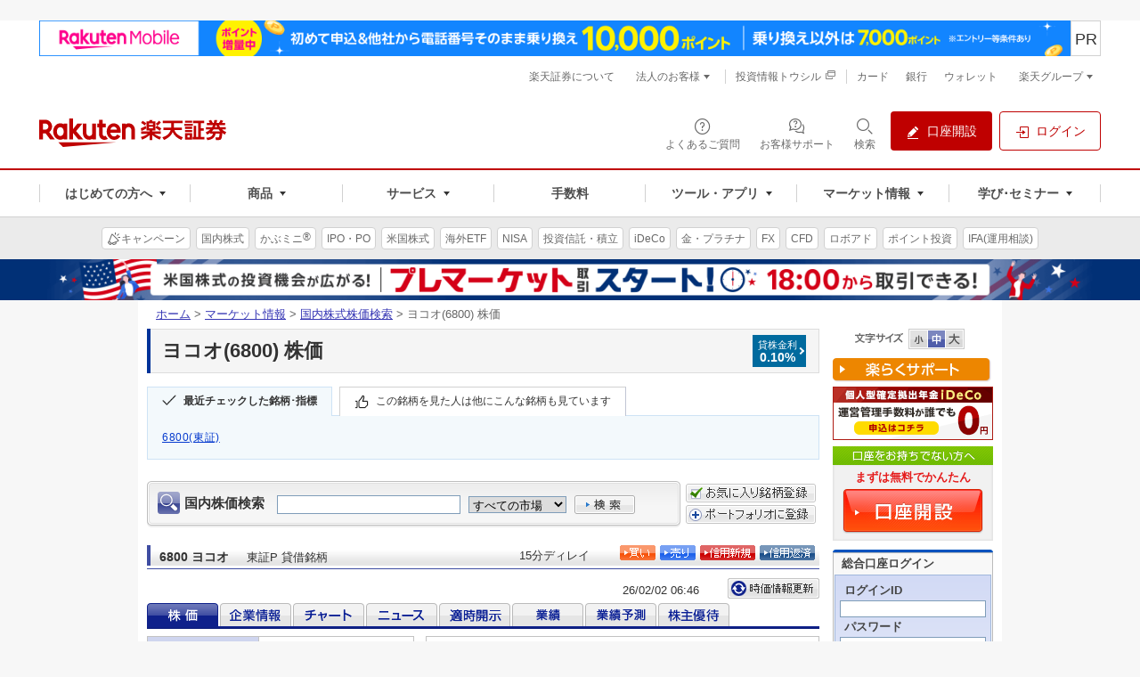

--- FILE ---
content_type: text/html;charset=EUC-JP
request_url: https://point.widget.rakuten.co.jp/openid/parts?token=SUX8vuTHsalsmLXhxxz0FEtWrxSDsyRljCsCJtSl6hzktICrIfCAUJvNKxV8SulpUrRCx5I&url=www.rakuten-sec.co.jp&returnTo=&loginCallbackUrl=https%3A%2F%2Fwww.rakuten-sec.co.jp%2Fweb%2Fmarket%2Fsearch%2Fquote.html%3Fric%3D6800.T
body_size: 321
content:



<html>
<head>
<script type="text/javascript">

window.location.replace("https://point.widget.rakuten.co.jp/openid/parts?token="
        + encodeURIComponent("SUX8vuTHsalsmLXhxxz0FEtWrxSDsyRljCsCJtSl6hzktIDJYsQsWI0UjFIwskSulpUwsZK") 
        + "&returnTo=" + encodeURIComponent("")
        + "&loginCallbackUrl=https%3A%2F%2Fwww.rakuten-sec.co.jp%2Fweb%2Fmarket%2Fsearch%2Fquote.html%3Fric%3D6800.T");

</script>
</head>
<body>
</body>
</html>

--- FILE ---
content_type: text/html;charset=utf-8
request_url: https://www.trkd-asia.com/rakutensec/quote.jsp?ric=6800.T&c=ja&ind=1
body_size: 28218
content:










<!DOCTYPE html PUBLIC "-//W3C//DTD XHTML 1.0 Strict//EN" "http://www.w3.org/TR/xhtml1/DTD/xhtml1-strict.dtd">
<html xmlns="http://www.w3.org/1999/xhtml" xml:lang="ja">
    <head>
        <meta http-equiv="Content-Type" content="text/html; charset=UTF-8" />
        <meta http-equiv="Content-Style-Type" content="text/css" />
        <meta http-equiv="Content-Script-Type" content="text/javascript" />
        <meta name="author" content="楽天証券株式会社" />
        <meta name="robots" content="noindex, nofollow" />
        <meta name="copyright" content="Rakuten Securities, Inc. All Rights Reserved." />
        <title>ページタイトル | 上位ディレクトリ | 楽天証券</title>
        <link rel="stylesheet" type="text/css" media="all" href="https://www.rakuten-sec.co.jp/web/shared/css/reuters-new/import.css" />
        <link rel="stylesheet" type="text/css" media="print" href="https://www.rakuten-sec.co.jp/web/shared/css/reuters-new/import-print.css" />
        

<meta name="format-detection" content="telephone=no"/>
<script type="text/javascript" src="script/jquery/jquery-1.11.3.min.js"></script>
<script type="text/javascript">
 //<![CDATA[
(function(window) { window.globals = {"now":1769982419210,"version":"V03-04-28-01","projectMode":"prod","service":null,"debugging":false,"links/domain":"https://www.rakuten-sec.co.jp/","links/local-domain":"http://www.trkd-asia.com/rakutensec/","links/search.result":"https://www.rakuten-sec.co.jp/web/market/search/result.html","links/ranking.value":"https://www.rakuten-sec.co.jp/web/market/ranking/value.html","links/ranking.volume":"https://www.rakuten-sec.co.jp/web/market/ranking/volume.html","links/ranking.gainers-losers":"https://www.rakuten-sec.co.jp/web/market/ranking/gainers_losers.html","links/ranking.ytd":"https://www.rakuten-sec.co.jp/web/market/ranking/year_to_date.html","links/ranking.debit-balance":"https://www.rakuten-sec.co.jp/web/market/ranking/debit_balance.html","links/ranking.sector":"https://www.rakuten-sec.co.jp/web/market/ranking/sector.html","links/ranking.in-house":"https://www.rakuten-sec.co.jp/web/market/ranking/in_house/"}; })(window);
//]]></script>
        <script type="text/javascript" src="script/main.js?V03-04-28-01&_=20231219"></script>
        <script type="text/javascript" src="script/featherajax.js"></script>
    </head>
 

    <body id="reuters">
        <div id="str-container">
            <div id="str-contents">
                <div id="str-main">
                    <div id="cSearch" name="cSearch">
                        







<div class="box-search-stock-01">
<form action="javascript:submitQuoteSearchResult('ja', 'stock_search')" name="stock_search" method="get"  class="domestic-search">
<fieldset>
<input type="hidden" id="ind" name="ind" value="1" />
<legend>国内株価検索</legend>
<p><label for="form-search-stock-cont">国内株価検索</label>
<input type="text" id="form-search-stock-cont" name="name" style="margin-right:5px" maxlength="45"/>

<select id="exch" name="exch">
	<option value="all" selected="selected">すべての市場</option>
	<option value="1">東証</option>
	<option value="2">名証</option>
	
</select>

<input type="image" src="https://www.rakuten-sec.co.jp/web/shared/images/reuters/btn-form-search-01.gif" id="form-search-stoc-btn-cont" alt="検索" onclick="javascript:submitQuoteSearchResult('ja', 'stock_search');return false;"/>
</p>
</fieldset>
</form>
</div><!-- /.box-search-stock-01 -->
<div class="box-port-button">
    <p><a href="https://www.rakuten-sec.co.jp/web/market/favorite/index_add.html?dscrCdNm=6800" target="_top">
    <img src="https://www.rakuten-sec.co.jp/web/shared/images/reuters/btn-favorite-01.gif" alt="お気に入り銘柄に登録" />
    </a></p>
    <p><a href="https://www.rakuten-sec.co.jp/web/portfolio/ptf_add_dscr_search_jp.html?ric=6800" target="_top">
    <img src="https://www.rakuten-sec.co.jp/web/shared/images/button/btn-portfolio-01.gif" alt="ポートフォリオに登録" />
    </a></p>
</div>
                    </div>
                    
                    <div class="hdg-l2-05-container">
                        <h2 class="hdg-l2-05">
                            <span style="padding-right:2px;vertical-align:middle"><div style="width:70%;vertical-align:middle">6800&nbsp;ヨコオ<span>東証P&nbsp;貸借銘柄&nbsp;</span></div></span>
                        </h2>
                        
                        <p class="delay-02">
                        
                        15分ディレイ
			</p>
                        
                        <ul class="nav-link-01">
                            <li><a href="https://www.rakuten-sec.co.jp/cgi-bin/CTS/Direct_Login.cgi?homeid=JP_STK_BUY&encodeFlg=1&dscrCd=6800" target="_top"><img src="https://www.rakuten-sec.co.jp/web/shared/images/reuters/btn-buy-01.gif" alt="買い" width="40" height="17" /></a></li>
                            <li><a href="https://www.rakuten-sec.co.jp/cgi-bin/CTS/Direct_Login.cgi?homeid=USER&type=order&sub_type=jp&local=order_jp_stk_sell&eventType=init" target="_top"><img src="https://www.rakuten-sec.co.jp/web/shared/images/reuters/btn-sell-01.gif" alt="売り" width="40" height="17" /></a></li>
                            <li><a href="https://www.rakuten-sec.co.jp/cgi-bin/CTS/Direct_Login.cgi?homeid=JP_MGN_BUY&encodeFlg=1&dscrCd=6800" target="_top"><img src="https://www.rakuten-sec.co.jp/web/shared/images/reuters/btn-new-01.gif" alt="信用新規" width="62" height="17" /></a></li>
                            <li><a href="https://www.rakuten-sec.co.jp/cgi-bin/CTS/Direct_Login.cgi?homeid=USER&type=order&sub_type=jp&local=order_jp_mgn_repay&eventType=init" target="_top"><img src="https://www.rakuten-sec.co.jp/web/shared/images/reuters/btn-repayment-01.gif" alt="信用返済" width="62" height="17" /></a></li>
                        </ul>
                        
                    </div><!-- /.hdg-l2-05-container -->
                    <div class="nav-tab-container">
                        <form name="quote">
                            <input type="hidden" id="ric" name="ric" value="6800.T" />
                            <input type="hidden" id="ind" name="ind" value="1" />
                            <input type="hidden" id="c" name="c" value="ja" />
                        </form>
                        <script>
                            function Reloadpage(){
                                var per = document.getElementById('per').value
                                var ric = document.getElementById('ric').value  
                                var ind = document.getElementById('ind').value
                                var country = document.getElementById('c').value
                                
                                  if (ind==3){
                                      var tanalyStr = "";
                                      var NY = document.getElementById('NY').value;
                                      var reqint = document.getElementById('reqint').value
                                      var compare = ((document.getElementById("hkStockInput")||{}).value)||"";
                                      if( compare!=""&& compare!='銘柄コードを入力'&&NY=='Y'){
                                          tanalyStr= "&mode=" + document.getElementById('mode').value 
                                              + "&comp1=" + document.getElementById('comp1').value 
                                              + "&top=" + document.getElementById('top').value 
                                              + "&sValTop1=" + document.getElementById('sValTop1').value 
                                              + "&sValTop2=" + document.getElementById('sValTop2').value
                                              + "&sValTop3=" + document.getElementById('sValTop3').value
                                              + "&tpoint=" + document.getElementById('tpoint').checked 
                                              + "&bottom="+ document.getElementById('bottom').value
                                              + "&ticker="+ document.getElementById('hkStockInput').value
                                              + "&NY=true"
                                      }else if ( compare!=""&& compare!='銘柄コードを入力'){
                                        tanalyStr= "&mode=" + document.getElementById('mode').value 
                                              + "&comp1=" + document.getElementById('comp1').value 
                                              + "&top=" + document.getElementById('top').value 
                                              + "&sValTop1=" + document.getElementById('sValTop1').value 
                                              + "&sValTop2=" + document.getElementById('sValTop2').value
                                              + "&sValTop3=" + document.getElementById('sValTop3').value
                                              + "&tpoint=" + document.getElementById('tpoint').checked 
                                              + "&bottom="+ document.getElementById('bottom').value
                                              + "&ticker="+ document.getElementById('hkStockInput').value   
                                      }else{
                                           tanalyStr= "&mode=" + document.getElementById('mode').value 
                                              + "&comp1=" + document.getElementById('comp1').value 
                                              + "&top=" + document.getElementById('top').value 
                                              + "&sValTop1=" + document.getElementById('sValTop1').value 
                                              + "&sValTop2=" + document.getElementById('sValTop2').value
                                              + "&sValTop3=" + document.getElementById('sValTop3').value
                                              + "&tpoint=" + document.getElementById('tpoint').checked 
                                              + "&bottom="+ document.getElementById('bottom').value
                                  }
                                  }
                                   if (ind==3){
                                   if(country == "ja" || country == null)
                                    window.location.href = 'quote.jsp?ind='+ind+'&ric='+ric+'&per='+per+"&reqint="+reqint + tanalyStr;
                                   else if(country=="us")
                                    window.location.href = 'quote.jsp?ind='+ind+'&c=us&ric='+ric+'&per='+per+"&reqint="+reqint + tanalyStr;
                                   else if(country=="cn")
                                    window.location.href = 'quote.jsp?ind='+ind+'&c=cn&ric='+ric+'&per='+per+"&reqint="+reqint + tanalyStr;
                                   else if(country=="asn")
                                   window.location.href = 'quote.jsp?ind='+ind+'&c=asn&ric='+ric+'&per='+per+"&reqint="+reqint + tanalyStr;
                            }else if(ind==1){
                                  if(country == "ja" || country == null)
                                    window.location.href = 'quote.jsp?ind='+ind+'&ric='+ric+'&per='+per;
                                   else if(country=="us")
                                    window.location.href = 'quote.jsp?ind='+ind+'&c=us&ric='+ric+'&per='+per;
                                   else if(country=="cn")
                                    window.location.href = 'quote.jsp?ind='+ind+'&c=cn&ric='+ric+'&per='+per;
                                   else if(country=="asn")
                                   window.location.href = 'quote.jsp?ind='+ind+'&c=asn&ric='+ric+'&per='+per;
                            }
                            }
                            
                          
                        </script>
                       
                       
                        
                            
                             
                                <p class="date">26/02/02 06:46</p>
                                <p class="btn-renew">
                                    <a href="javascript:Reloadpage();"><img src="https://www.rakuten-sec.co.jp/web/shared/images/reuters/btn-renew-01.gif" alt="時価情報更新" width="103" height="23" /></a>
                                </p><br>
                        
                         
                        <ul class="japanese-stock" style="margin: 5px 0px 0px 0px">
                            <li class="seleted"><a href="https://www.rakuten-sec.co.jp/web/market/search/quote.html?ric=6800.T" target="_top"><img id="q1" src="https://www.rakuten-sec.co.jp/web/shared/images/reuters/nav-tab-01-stoc-h.gif" alt="株価" width="80" height="26" /></a></li>
                            <li><a href="https://www.rakuten-sec.co.jp/web/market/search/profile.html?ric=6800.T" target="_top"><img id="q2" src="https://www.rakuten-sec.co.jp/web/shared/images/reuters/nav-tab-01-company-o.gif" alt="企業情報" width="80" height="26" /></a></li>
                            <li><a href="https://www.rakuten-sec.co.jp/web/market/search/chart.html?ric=6800.T" target="_top"><img id="q3" src="https://www.rakuten-sec.co.jp/web/shared/images/reuters/nav-tab-01-chart-o.gif" alt="チャート" width="80" height="26" /></a></li>
                            <li><a href="https://www.rakuten-sec.co.jp/web/market/search/news.html?ric=6800.T" target="_top"><img id="q4" src="https://www.rakuten-sec.co.jp/web/shared/images/reuters/nav-tab-01-news-o.gif" alt="ニュース" width="80" height="26" /></a></li>
                            <li><a href="https://www.rakuten-sec.co.jp/web/market/search/disclosure.html?ric=6800.T" target="_top"><img id="q5" src="https://www.rakuten-sec.co.jp/web/shared/images/reuters/nav-tab-01-open-o.gif" alt="適時開示" width="80" height="26" /></a></li>
                            <li><a href="https://www.rakuten-sec.co.jp/web/market/search/performance.html?ric=6800.T" target="_top"><img id="q6" src="https://www.rakuten-sec.co.jp/web/shared/images/reuters/nav-tab-01-accomplishment-o.gif" alt="業績" width="80" height="26" /></a></li>
                            <li><a href="https://www.rakuten-sec.co.jp/web/market/search/forecast.html?ric=6800.T" target="_top"><img id="q7" src="https://www.rakuten-sec.co.jp/web/shared/images/reuters/nav-tab-01-forecast-o.gif" alt="業績予測" width="80" height="26" /></a></li>
                            
                            
                            
                            <li><a href="https://www.rakuten-sec.co.jp/web/market/search/hp2/hp_6800.T.html" target="_top"><img id="q8" src="https://www.rakuten-sec.co.jp/web/shared/images/reuters/nav-tab-01-stockholder-o.gif" alt="株主優待" width="80" height="26" /></a></li>
                        </ul>
                        
                        
                    </div>
                    <div id="cbut3" name="cbut3">
                        










<script>
    $(document).ready(function(){  
//     $("#chart").attr('src', 'common/analytic.jsp?ric=6800.T&tp=0&per=1&sma=2&width=400&height=200');
     $("#chartlink").attr('href', 'https://www.rakuten-sec.co.jp/web/market/search/chart.html?ric=6800.T');  
     
     $("div[id=segment] div[id=box-01] div[id=nav-chart] ul[id=padding-reset-01] li").click(function () {
               var id =this.id; 
               id = id.replace("c","");
               
            $('#per').val(id)  
          });
   });
   
   
    
    </script>

<input type="hidden" name="per" id="per" value="2">
<input type="hidden" name="ind" id="ind" value="1">
<div class="lyt-column column-col2-02">
    <div class="segment-s">
        <table class="tbl-data-01" border="1" cellspacing="0">
            <tbody>
                <tr>
                   

                    
                    <th scope="row" width="42%">現在値[円]</th>
                    
                    <td class="cell-02" style="background-color:#FFFFFF" width="27%" align="right"><em>
                            --
</em></td>
                    <td>&nbsp;（--）</td>
                </tr>
                <tr>
                    <th scope="row">前日比</th>
                    
                    <td class="cell-02"><span class="">0</span></td>
                    <td><span class="">（0.00％）</span></td>
                    
                </tr>
                <tr>
                    <th scope="row">前日終値</th>
		    
			<td class="cell-02" align="right">2,186.0</td>
		    		    
                    <td>（01/30）</td>
                </tr>
                
                <tr>
                    <th scope="row">始値</th>
                    <td class="cell-02" align="right">--</td>
                    <td>（--:--）</td>
                </tr>
                <tr>
                    <th scope="row">高値</th>
                    <td class="cell-02" align="right">--</td>
                    <td>（--:--）</td>
                </tr>
                <tr>
                    <th scope="row">安値</th>
                    <td class="cell-02" align="right">--</td>
                    <td>（--:--）</td>
                </tr>
                
                <tr>
                    <th scope="row">出来高</th>
                    <td colspan="2">0.0</td>
                </tr>
                
                
                
                <tr>
                    <th scope="row">売買代金（千円）</th>
                    <td colspan="2">0</td>
                </tr>
                <tr>
                    <th scope="row">単元株数</th>
                    <td colspan="2">100</td>
                </tr>
                
            </tbody>
        </table>
        
        <table class="tbl-data-01" border="1" cellspacing="0">
            <tbody>
                <tr>
                    <th scope="row" width="43%">年初来高値</th>
                    <td>2,360.0（25/12/11）</td>
                </tr>
                <tr>
                    <th scope="row">年初来安値</th>
                    <td>1,018.0（25/04/09）</td>
                </tr>
            </tbody>
        </table>
        <h3 class="hdg-l3-01"><span>信用残</span></h3>
        <table class="tbl-data-01" border="1" cellspacing="0">
            <tbody>
                <tr>
                    <th scope="row" width="43%">信用売<br />（前週比）</th>
                    <td>46,000株<br /><span class="down-02">（-3,000株）</span></td>
                </tr>
                <tr>
                    <th scope="row">信用買<br />（前週比）</th>
                    <td>89,300株<br /><span class="up-02">（+2,400株）</span></td>
                </tr>
                <tr>
                    <th scope="row">倍率</th>
                    <td>1.94倍</td>
                </tr>
            </tbody>
        </table>
        <h3 class="hdg-l3-01"><span>企業情報</span></h3>
        <table class="tbl-data-01" border="1" cellspacing="0">
            <tbody>
                <tr>
                    <th scope="row" width="43%">上場日</th>
                    <td>1962/10/03</td>
                </tr>
                <tr>
                    <th scope="row">決算日</th>
                    <td>03/31</td>
                </tr>
                <tr>
                    <th scope="row">発行済株式数</th>
                    <td>23,849,878.0</td>
                </tr>
                <tr>
                    <th scope="row">時価総額</th>
                    <td>52,135,830千円</td>
                </tr>
                <tr>
                    <th scope="row">配当利回り</th>
                    <td>2.20％</td>
                </tr>
		<tr>
                    <th scope="row">EBITDA</th>
                    <td>8,222百万円</td>
		</tr>
		<tr>
                    <th scope="row">純資産</th>
                    <td>52,030百万円</td>
		</tr>		
		<tr>
                    <th scope="row">株主持分</th>
                    <td>51,938百万円</td>
		</tr>	
		<tr>
                    <th scope="row">株主持分比率</th>
                    <td>68.09％</td>
		</tr>		
		<tr>
                    <th scope="row">資本金</th>
                    <td>7,819百万円</td>
		</tr>	
		<tr>
                    <th scope="row">利益余剰金</th>
                    <td>29,573百万円</td>
		</tr>	
		<tr>
                    <th scope="row">有利子負債</th>
                    <td>10,509百万円</td>
		</tr>	
		<tr>
                    <th scope="row">純資産経常利益率</th>
                    <td>5.10％</td>
		</tr>
		<tr>
                    <th scope="row">EPS</th>
                    <td>95.58円</td>
		</tr>	
		<tr>
                    <th scope="row">BPS</th>
                    <td>2,228.12円</td>
                 
		</tr>		
            </tbody>
        </table>
        
    </div>
    <div id ="segment" class="segment-m last-child">
        <div id="box-01" class="box-01">
   
            <div id="nav-chart" class="nav-chart">
                <ul id="padding-reset-01" class="padding-reset-01">
                    
                   
                    <li id="c1" ><a href="javascript:chgChartPer2('7', '6800.T', '1', '400', '200', 'c')">1日</a></li>
                    <li id="c2" class="selected"><a href="javascript:chgChartPer2('1', '6800.T', '2', '400', '200', 'c')">3ヶ月</a></li>
                    <li id="c3"><a href="javascript:chgChartPer2('2', '6800.T', '3', '400', '200', 'c')">6ヶ月</a></li>
                    <li id="c4"><a href="javascript:chgChartPer2('3', '6800.T', '4', '400', '200', 'c')">1年</a></li>
                    <li id="c5"><a href="javascript:chgChartPer2('4', '6800.T', '5', '400', '200', 'c')">2年</a></li>
                    <li id="c6"><a href="javascript:chgChartPer2('5', '6800.T', '6', '400', '200', 'c')">5年</a></li>
                    <li id="c7" class="last-child"><a href="javascript:chgChartPer2('6', '6800.T', '7', '400', '200', 'c')">10年</a></li>
                 
                </ul>
               
 
      
                 <h3 class="hdg-l3-05"><span id="chartText">日足</span></h3>
            </div><!-- /.nav-chart -->
            <p id="image" style="margin-top:0px"><a id="chartlink" href="https://www.rakuten-sec.co.jp/web/market/search/chart.html?ric=6800.T" target="_top">
                     
                    <img id="chart" src="common/analytic.jsp?ric=6800.T&tp=0&per=1&sma=2&width=400&height=200" alt="" width="400" height="200" /></a></p>
                     
                    
            <h3 class="hdg-l3-05" style="font-size:12px;font-weight:normal"><span id="smaText"><font color='#4AEA0B'>単純移動平均（5日）</font>&nbsp;<font color='#EA5F0B'>単純移動平均（25日）</font></span></h3>
            
            <ul class="list-link-01">
                <li><a  href="https://www.rakuten-sec.co.jp/web/market/search/chart.html?ric=6800.T" target="_top">大きなチャートを見る</a>
                </li>
            </ul>
        </div><!-- /box-01 -->
        
        <h3 class="hdg-l3-01"><span>会社概要</span></h3>
        <p>ヨコオグループは、車両通信の快適性と安全性（VCCS）製品、回路検査用コネクタ（CTC）製品、ファインコネクタとメディカルデバイス（FC・MD）製品やインキュベーションセンター製品等を含む各種電子機器の製造販売を行う。【事業内容】4つの事業セグメントを通じて事業を展開する。VCCSセグメントは、車載用アンテナの基本ニーズである小型化・複合化・低背化・スマート化に応えるため、アンテナ技術・マイクロウェーブ技術に加え、モジュール化技術を駆使したアンテナシステムを開発と提供する。CTCセグメントは、主に高性能・高密度・高集積化した半導体の検査ニーズ等に応えるため、微細精密加工技術とマイクロウェーブ技術に加え微小電気機械システム（MEMS）技術を駆使し、半導体等の検査用コネクタを前工程検査と後工程検査の全ての領域に対して、グローバルに開発と提供する。FC・MDセグメントのFC事業は、携帯通信端末機器の多様化・高機能化に対応した細密スプリングコネクタの製造販売をう。また、MD事業は、低侵襲治療の実現に貢献する相手先商標製品メーカー（OEM）ガイドワイヤ、医療用カテーテル等の設計から開発や製造まで提供する。インキュベーションセンターセグメントは、先進運転支援システム（ADAS）や自動運転、コネクテッドカー等の新規分野において、より先進的かつ付加価値の高い戦略製品の開発に取り組む。</p>
        
    </div>
</div><!-- /.lyt-column -->

<!-- By Tim 20160308 [SHA] Rakuten Shangahai A Stck project
If the ric is .SH ,use the china setting-->








<h3 class="hdg-l3-01"><span>マーケット情報</span></h3>

<table class="tbl-data-01" border="1" cellspacing="0">
<thead>
<tr>
<th scope="col" class="w-20">指標</th>
<th scope="col">現在値</th>
<th scope="col">更新時刻</th>
<th scope="col" class="w-20">指標</th>
<th scope="col">現在値</th>
<th scope="col">更新時刻</th>
</tr>
</thead>
<tbody>
<tr>
    <!--By Tim 20160308 [Internal]Cache function is changed to JCS--> 
    <th scope="row"><a href="https://www.rakuten-sec.co.jp/web/market/data/n225.html" target="_top">日経225</a></th>
<td>53,322.85<br /><span class="">（0.0）</span></td>
<td>01/30</td>
<th scope="row"><a href="https://www.rakuten-sec.co.jp/web/market/data/topx.html" target="_top">TOPIX</a></th>
<td>3,566.32<br /><span class="">（0.0）</span></td>
<td>01/30</td>
</tr>

<tr>
<th scope="row"><a href="https://www.rakuten-sec.co.jp/web/market/data/jnic1.html" target="_top">日経225先物（期近）</a></th>
<td>53,450<br /><span class="up-02">（+60）</span></td>
<td>01/30</td>


    
        <th scope="row"><a href="https://www.rakuten-sec.co.jp/web/market/data/usd.html" target="_top">米ドル/円</a></th>
        <td>154.93<br /><span class="up-02">（+0.18）</span></td>
        <td>02/02 06:39</td>
    


</tr>


<tr>
<th scope="row" style="height:36px">プライム市場出来高</th>
<td style="vertical-align:middle">244,812</td>
<td style="vertical-align:middle">01/30</td>
<th scope="row"></th>
<td></td>
<td></td>
</tr>

</tbody>
</table>


                    </div>
                    
                    <!-- /.nav-tab-container -->
                    


<table>
	<tr>
		<td width="35%" style="padding:0px;border-bottom:0px;border-right:0px;text-align:right">&nbsp;</td>
		<td width="35%" style="padding-top:7px;border-bottom:0px;border-right:0px;font-size:10px;color:#666666">
		<a href="http://member.rakuten-sec.co.jp/ITS/popFxInfo0041.html" target="_blank" style="font-size:10px;color:#666666;text-decoration:none">
		&copy; 2026 Refinitiv 著作権について<br/>
		データ：リフィニティブ提供</a></td>
		<td style="padding:0px;border-bottom:0px;border-right:0px;text-align:right">
		<img src="./images/Refinitiv_h_tm_rgb.png" border="0"/>
		</td>
	</tr>
</table>
                </div><!-- /#str-main -->
            </div><!-- /#str-contents -->
        </div><!-- /#str-container -->
    </body>
</html>

--- FILE ---
content_type: text/html; charset=utf-8
request_url: https://www.google.com/recaptcha/api2/aframe
body_size: 184
content:
<!DOCTYPE HTML><html><head><meta http-equiv="content-type" content="text/html; charset=UTF-8"></head><body><script nonce="U85SW-aKGaajJwpvjdqxsQ">/** Anti-fraud and anti-abuse applications only. See google.com/recaptcha */ try{var clients={'sodar':'https://pagead2.googlesyndication.com/pagead/sodar?'};window.addEventListener("message",function(a){try{if(a.source===window.parent){var b=JSON.parse(a.data);var c=clients[b['id']];if(c){var d=document.createElement('img');d.src=c+b['params']+'&rc='+(localStorage.getItem("rc::a")?sessionStorage.getItem("rc::b"):"");window.document.body.appendChild(d);sessionStorage.setItem("rc::e",parseInt(sessionStorage.getItem("rc::e")||0)+1);localStorage.setItem("rc::h",'1769982426458');}}}catch(b){}});window.parent.postMessage("_grecaptcha_ready", "*");}catch(b){}</script></body></html>

--- FILE ---
content_type: text/css
request_url: https://www.rakuten-sec.co.jp/web/shared/css/reuters-new/import.css
body_size: -50
content:
@charset "UTF-8";

/* ----------------------------------------------------------------
	01. Import CSS Files
----------------------------------------------------------------- */
@import "default.css";
@import "clear.css";
@import "str-contents.css";
@import "modules.css";



--- FILE ---
content_type: text/csv
request_url: https://www.rakuten-sec.co.jp/web/domestic/lending/LendingIntrst.csv?_=1769982416865
body_size: 173730
content:
1æœˆ26æ—¥,2æœˆ1æ—¥,2æœˆ2æ—¥,,1æœˆ26æ—¥
1301,æ¥µæ´‹,0.10%,0.10%,
1305,ï¼©ï¼¦ï¼´ï¼¯ï¼°ï¼©ï¼¸ï¼ˆå¹´ï¼‘æ±ºï¼‰,0.10%,0.10%,
1306,ï¼®ï¼¦ï¼´ï¼¯ï¼°ï¼©ï¼¸,0.10%,0.10%,
1308,ã‚¤ãƒ³ãƒ‡ãƒƒã‚¯ã‚¹ï¼¦ï¼´ï¼¯ï¼°ï¼©ï¼¸,0.10%,0.10%,
1309,ï¼®ï¼¦ä¸­å›½æ ªä¸Šè¨¼ï¼•ï¼,0.10%,0.10%,
130A,ï¼¶ï¼¥ï¼²ï¼©ï¼´ï¼¡ï¼³ï¼©ï¼®ï¼³ï¼©ï¼¬ï¼©ï¼£,1.75%,1.75%,
1311,ï¼®ï¼¦ï¼´ï¼°ï¼¸ï¼“ï¼,0.10%,0.10%,
1320,ï¼©ï¼¦æ—¥çµŒï¼’ï¼’ï¼•ï¼ˆå¹´ï¼‘æ±ºï¼‰,0.10%,0.10%,
1321,ï¼®ï¼¦æ—¥çµŒï¼’ï¼’ï¼•,0.10%,0.10%,
1322,ä¸­å›½ï¼¡æ ªï¼ˆãƒ‘ãƒ³ãƒ€ï¼‰,0.10%,0.10%,
1325,ï¼®ï¼¦ãƒ–ãƒ©ã‚¸ãƒ«æ ª,0.10%,0.10%,
1328,ï¼®ï¼¦é‡‘ä¾¡æ ¼,0.10%,0.10%,
1329,ï½‰ã‚·ã‚§ã‚¢ãƒ¼ã‚ºãƒ»ã‚³ã‚¢ï¼’ï¼’ï¼•,0.10%,0.10%,
1330,ã‚¤ãƒ³ãƒ‡ãƒƒã‚¯ã‚¹ãƒ•ã‚¡ãƒ³ãƒ‰ï¼’ï¼’ï¼•,0.20%,0.20%,
1332,ãƒ‹ãƒƒã‚¹ã‚¤,0.10%,0.10%,
1333,ãƒžãƒ«ãƒãƒ‹ãƒãƒ­,0.10%,0.10%,
133A,ï¼§ï¼¸è¶…çŸ­æœŸç±³å›½å‚µ,0.10%,0.10%,
1343,ï¼®ï¼¦ï¼ªï¼ï¼²ï¼¥ï¼©ï¼´,0.10%,0.10%,
1345,ä¸Šå ´ï¼ªãƒªãƒ¼ãƒˆ,0.10%,0.10%,
1346,ï¼­ï¼¸ï¼³ï¼’ï¼’ï¼•,0.10%,0.10%,
1348,ï¼­ï¼¡ï¼¸ï¼©ï¼³ãƒˆãƒ”ãƒƒã‚¯ã‚¹ï¼¥ï¼´ï¼¦,0.10%,0.10%,
1356,ï¼´ï¼¯ï¼°ï¼©ï¼¸ãƒ™ã‚¢ï¼’å€ï¼¥ï¼´ï¼¦,0.10%,0.10%,
1357,ï¼®ï¼¦æ—¥çµŒãƒ€ãƒ–ã‚¤ãƒ³ãƒ,0.10%,0.10%,
1358,ä¸Šå ´æ—¥çµŒï¼’å€,0.10%,0.10%,
135A,ï¼¶ï¼²ï¼¡ï¼©ï¼®ï¼³ï¼¯ï¼¬ï¼µï¼´ï¼©ï¼¯ï¼®,1.50%,1.50%,
1360,æ—¥çµŒå¹³å‡ãƒ™ã‚¢ï¼’å€,0.10%,0.10%,
1364,ï¼©ï¼³ï¼ªï¼°ï¼¸æ—¥çµŒï¼”ï¼ï¼,0.10%,0.10%,
1365,ï½‰ï¼¦ï¼’ï¼’ï¼•ãƒ€ãƒ–ãƒ«,0.20%,0.20%,
1366,ï¼©ï¼¦ï¼’ï¼’ï¼•ãƒ€ãƒ–ãƒ«ãƒ™ã‚¢,0.10%,0.10%,
1367,ï½‰ï¼¦ï¼´ï¼°ï¼¸ãƒ€ãƒ–ãƒ«,0.10%,0.10%,
1368,ï¼©ï¼¦ï¼´ï¼°ï¼¸ãƒ€ãƒ–ãƒ«ãƒ™ã‚¢,0.10%,0.10%,
1369,ï¼¯ï¼®ï¼¥ï¼¥ï¼´ï¼¦æ—¥çµŒï¼’ï¼’ï¼•,0.10%,0.10%,
1375,ãƒ¦ã‚­ã‚°ãƒ‹ãƒ•ã‚¡ã‚¯ãƒˆãƒªãƒ¼,0.10%,0.10%,
1376,ã‚«ãƒã‚³ç¨®è‹—,0.10%,0.10%,
1377,ã‚µã‚«ã‚¿ã®ã‚¿ãƒ,0.10%,0.10%,
1379,ãƒ›ã‚¯ãƒˆ,0.10%,0.10%,
137A,ï¼£ï¼¯ï¼£ï¼¯ï¼¬ï¼©ï¼¶ï¼¥,0.40%,0.40%,
1380,ç§‹å·ç‰§åœ’,0.10%,0.10%,
1381,ã‚¢ã‚¯ã‚·ãƒ¼ã‚º,0.10%,0.10%,
1382,ãƒ›ãƒ¼ãƒ–,0.25%,0.25%,
1383,ãƒ™ãƒ«ã‚°ã‚¢ãƒ¼ã‚¹,0.10%,0.10%,
1384,ãƒ›ã‚¯ãƒªãƒ¨ã‚¦,0.20%,0.20%,
138A,å…‰ãƒ•ãƒ¼ãƒ‰ã‚µãƒ¼ãƒ“ã‚¹,0.15%,0.15%,
1397,ï¼³ï¼­ï¼¤ï¼¡ï¼­æ—¥çµŒï¼’ï¼’ï¼•,0.10%,0.10%,
1398,ï¼³ï¼­ï¼¤ï¼¡ï¼­æ±è¨¼ï¼²ï¼¥ï¼©ï¼´æŒ‡,0.10%,0.10%,
1399,ä¸Šå ´é«˜é…å½“ä½Žãƒœãƒ©,0.10%,0.10%,
1401,ã‚¨ãƒ ãƒ“ãƒ¼ã‚¨ã‚¹,0.85%,0.85%,
1407,ã‚¦ã‚¨ã‚¹ãƒˆãƒ›ãƒ¼ãƒ«ãƒ‡ã‚£ãƒ³ã‚°ã‚¹,0.10%,0.10%,
140A,ï¼©ï¼¦ç±³ï¼‘ï¼å›½å‚µãƒ™ã‚¢,0.30%,0.30%,
1414,ã‚·ãƒ§ãƒ¼ãƒœãƒ³ãƒ‰ï¼¨ï¼¤,0.10%,0.10%,
1417,ãƒŸãƒ©ã‚¤ãƒˆãƒ»ãƒ¯ãƒ³,0.10%,0.10%,
1418,ã‚¤ãƒ³ã‚¿ãƒ¼ãƒ©ã‚¤ãƒ•ãƒ›ãƒ¼ãƒ«ãƒ‡ã‚£ãƒ³ã‚°,0.10%,0.10%,
1419,ã‚¿ãƒžãƒ›ãƒ¼ãƒ ,0.30%,0.35%,
141A,ãƒˆãƒ©ã‚¤ã‚¢ãƒ«ãƒ›ãƒ¼ãƒ«ãƒ‡ã‚£ãƒ³ã‚°ã‚¹,1.05%,1.05%,
1420,ã‚µãƒ³ãƒ¨ãƒ¼ãƒ›ãƒ¼ãƒ ã‚º,0.15%,0.15%,
1429,æ—¥æœ¬ã‚¢ã‚¯ã‚¢,0.10%,0.10%,
142A,ã‚¸ãƒ³ã‚¸ãƒ–,0.15%,0.15%,
1430,ãƒ•ã‚¡ãƒ¼ã‚¹ãƒˆã‚³ãƒ¼ãƒãƒ¬ãƒ¼ã‚·ãƒ§ãƒ³,0.10%,0.10%,
1431,ï¼¬ï½‰ï½‚ï¼·ï½ï½’ï½‹,0.15%,0.20%,
1433,ãƒ™ã‚¹ãƒ†ãƒ©,0.35%,0.35%,
1434,ï¼ªï¼¥ï¼³ï¼£ï¼¯ãƒ›ãƒ¼ãƒ«ãƒ‡ã‚£ãƒ³ã‚°ã‚¹,0.25%,0.25%,
1435,ï¼²ï¼¯ï¼¢ï¼¯ï¼´ï¼¨ï¼¯ï¼­ï¼¥,0.10%,0.10%,
1436,ã‚°ãƒªãƒ¼ãƒ³ã‚¨ãƒŠã‚¸ãƒ¼ï¼†ã‚«ãƒ³ãƒ‘ãƒ‹,0.10%,0.15%,
1438,å²é˜œé€ åœ’,0.10%,0.10%,
143A,ã‚¤ã‚·ãƒ³,0.50%,0.50%,
1443,æŠ€ç ”ãƒ›ãƒ¼ãƒ«ãƒ‡ã‚£ãƒ³ã‚°ã‚¹,0.40%,0.35%,
1444,ãƒ‹ãƒƒã‚½ã‚¦,0.10%,0.10%,
1446,ã‚­ãƒ£ãƒ³ãƒ‡ã‚£ãƒ«,0.10%,0.10%,
1447,ï¼³ï¼¡ï¼¡ï¼¦ãƒ›ãƒ¼ãƒ«ãƒ‡ã‚£ãƒ³ã‚°ã‚¹,0.10%,0.10%,
1450,ï¼´ï¼¡ï¼®ï¼¡ï¼«ï¼¥ï¼®,0.10%,0.10%,
1456,ï¼©ï¼¦ï¼’ï¼’ï¼•ã‚¤ãƒ³ãƒãƒ¼ã‚¹,0.10%,0.10%,
1457,ï¼©ï¼¦ï¼´ï¼¯ï¼°ï¼©ï¼¸ã‚¤ãƒ³ãƒãƒ¼ã‚¹,0.10%,0.10%,
1458,æ¥½å¤©ï¼’ï¼’ï¼•ãƒ€ãƒ–ãƒ«ãƒ–ãƒ«,0.15%,0.10%,
1459,æ¥½å¤©ï¼’ï¼’ï¼•ãƒ€ãƒ–ãƒ«ãƒ™ã‚¢,0.10%,0.10%,
145A,ï¼¬ï¼©ï¼³ï¼¢,0.40%,0.35%,
1466,ï¼©ï¼¦ï¼ªï¼”ï¼ï¼ãƒ€ãƒ–ãƒ«ãƒ™ã‚¢,0.10%,0.10%,
1469,ï¼ªï¼°ï¼¸æ—¥çµŒï¼”ï¼ï¼ãƒ™ã‚¢ï¼’å€,0.10%,0.10%,
146A,ã‚³ãƒ­ãƒ³ãƒ“ã‚¢ãƒ»ãƒ¯ãƒ¼ã‚¯ã‚¹,0.15%,0.15%,
1472,ï¼®ï¼¦ï¼ªï¼”ï¼ï¼ï¼¤ã‚¤ãƒ³ãƒ,0.10%,0.10%,
1473,ï¼¯ï¼®ï¼¥ï¼¥ï¼´ï¼¦ãƒˆãƒ”ãƒƒã‚¯ã‚¹,0.20%,0.15%,
1474,ï¼¯ï¼®ï¼¥ï¼¥ï¼´ï¼¦ï¼ªï¼°ï¼¸ï¼”ï¼ï¼,0.10%,0.10%,
1475,ï¼©ã‚·ã‚§ã‚¢ãƒ¼ã‚ºãƒ»ã‚³ã‚¢ï¼´ï¼¯ï¼°ï¼©ï¼¸,0.10%,0.10%,
1476,ï¼©ã‚·ã‚§ã‚¢ãƒ¼ã‚ºãƒ»ã‚³ã‚¢ï¼ªãƒªãƒ¼ãƒˆ,0.10%,0.10%,
1477,ï¼©ï¼³ï¼­ï¼³ï¼£ï¼©æœ€å°åˆ†æ•£,0.10%,0.10%,
1478,ï¼©ï¼³ï¼­ï¼³ï¼£ï¼©é«˜é…å½“ï¼¥ï¼´ï¼¦,0.10%,0.10%,
1479,ï¼©ï¼¦ï¼­ï¼³ï¼£ï¼©äººæè¨­å‚™,0.10%,0.10%,
147A,ã‚½ãƒ©ã‚³ãƒ ,2.50%,2.50%,
1480,ï¼®ï¼¦ä¼æ¥­ä¾¡å€¤,0.10%,0.10%,
1481,ä¸Šå ´æ—¥æœ¬çµŒæ¸ˆè²¢çŒ®,0.30%,0.25%,
1482,ï¼©ï¼³ç±³å›½å‚µï¼—ï¼ï¼‘ï¼ãƒ˜ãƒƒã‚¸,0.10%,0.10%,
1483,ï¼©ï¼³è¨­å‚™ãƒ»äººææŠ•è³‡,0.10%,0.10%,
1484,ï¼¯ï¼®ï¼¥è¨­å‚™äººææŠ•è³‡,0.10%,0.10%,
1485,ï¼­ï¼¸ï¼³ï¼ªç©æ¥µæŠ•è³‡,0.10%,0.10%,
1486,ä¸Šå ´ç±³å‚µãƒ˜ãƒƒã‚¸ãªã—,0.15%,0.10%,
1487,ä¸Šå ´ç±³å‚µãƒ˜ãƒƒã‚¸ã‚ã‚Š,0.10%,0.10%,
1488,ï¼©ï¼¦æ±è¨¼ï¼²ï¼¥ï¼©ï¼´æŒ‡æ•°,0.10%,0.10%,
1489,ï¼®ï¼¦æ—¥çµŒé«˜é…å½“ï¼•ï¼,0.10%,0.10%,
148A,ãƒãƒƒãƒãƒ»ãƒ¯ãƒ¼ã‚¯,0.15%,0.15%,
1490,ä¸Šå ´é«˜é…ãƒ™ãƒ¼ã‚¿ãƒ˜ãƒƒã‚¸,0.10%,0.10%,
1491,ä¸­å¤–é‰±æ¥­,0.10%,0.10%,
1493,ï¼¯ï¼®ï¼¥ï¼ªï¼°ï¼¸æ—¥çµŒä¸­å°åž‹,0.10%,0.10%,
1494,ï¼¯ï¼®ï¼¥é«˜é…å½“æ—¥æœ¬æ ª,0.10%,0.10%,
1495,ä¸Šå ´ã‚¢ã‚¸ã‚¢ãƒªãƒ¼ãƒˆ,0.10%,0.10%,
1496,ï¼©ï¼³ç±³ï¼„ï¼©ï¼§ç¤¾å‚µãƒ˜ã‚¸,0.10%,0.10%,
1497,ï¼©ï¼³ç±³ï¼„ï¼¨ï¼¹ç¤¾å‚µãƒ˜ã‚¸,0.10%,0.10%,
1498,ï¼¯ï¼®ï¼¥ï¼¥ï¼´ï¼¦ï¼¥ï¼³ï¼§,0.10%,0.10%,
1499,ï¼­ï¼¡ï¼¸ï¼©ï¼³é«˜é…å½“ï¼—ï¼ï¼­ï¼®,0.10%,0.10%,
149A,ã‚·ãƒ³ã‚«,0.40%,0.40%,
150A,ï¼ªï¼³ï¼¨,0.50%,0.50%,
1514,ä½çŸ³ãƒ›ãƒ¼ãƒ«ãƒ‡ã‚£ãƒ³ã‚°ã‚¹,0.95%,0.90%,
1515,æ—¥é‰„é‰±æ¥­,0.10%,0.10%,
1518,ä¸‰äº•æ¾å³¶ï¼¨ï¼¬ï¼¤ï¼§ï¼³,0.10%,0.10%,
151A,ãƒ€ã‚¤ãƒ–,0.10%,0.10%,
153A,ã‚«ã‚¦ãƒªã‚¹,2.30%,2.25%,
1540,ç´”é‡‘ä¸Šå ´ä¿¡è¨—,0.10%,0.10%,
1541,ç´”ãƒ—ãƒ©ãƒãƒŠä¸Šå ´ä¿¡è¨—,0.10%,0.10%,
1542,ç´”éŠ€ä¸Šå ´ä¿¡è¨—,0.10%,0.10%,
1543,ç´”ãƒ‘ãƒ©ã‚¸ã‚¦ãƒ ä¸Šå ´ä¿¡,0.30%,0.35%,
1545,ï¼®ï¼¦ãƒŠã‚¹ãƒ€ãƒƒã‚¯ãƒ˜ãƒƒã‚¸ç„¡,0.10%,0.10%,
1546,ï¼®ï¼¦ãƒ€ã‚¦ãƒ˜ãƒƒã‚¸ç„¡,0.10%,0.10%,
1547,ä¸Šå ´ç±³å›½æ ªå¼,0.10%,0.10%,
1550,ï¼­ï¼¡ï¼¸ï¼©ï¼³æµ·å¤–æ ªå¼,0.10%,0.10%,
1551,ã‚¹ã‚¿ãƒ³ãƒ€ãƒ‰ï¼´ï¼¯ï¼°ï¼’ï¼,0.10%,0.10%,
1553,ï¼­ï¼¸ï¼³æ±æµ·ä¸Šå ´æŠ•ä¿¡,0.10%,0.10%,
1554,ä¸Šå ´ï¼­ï¼³ä¸–ç•Œæ ª,0.10%,0.10%,
1555,ä¸Šå ´è±ªå·žãƒªãƒ¼ãƒˆ,0.10%,0.10%,
1559,ï¼®ï¼¦ã‚¿ã‚¤æ ª,0.10%,0.10%,
155A,æƒ…å ±æˆ¦ç•¥ãƒ†ã‚¯ãƒŽãƒ­ã‚¸ãƒ¼,1.30%,1.35%,
1560,ï¼®ï¼¦ãƒžãƒ¬ãƒ¼ã‚·ã‚¢æ ª,0.10%,0.10%,
1563,æ±è¨¼ã‚°ãƒ­ãƒ¼ã‚¹ãƒ»ã‚³ã‚¢,0.20%,0.20%,
1566,ä¸Šå ´æ–°èˆˆå›½å‚µåˆ¸,0.10%,0.10%,
1568,ï¼´ï¼¯ï¼°ï¼©ï¼¸ãƒ–ãƒ«ï¼’å€æŠ•ä¿¡,0.10%,0.10%,
1569,ï¼´ï¼¯ï¼°ï¼©ï¼¸ãƒ™ã‚¢ä¸Šå ´æŠ•ä¿¡,0.10%,0.10%,
156A,ãƒžãƒ†ãƒªã‚¢ãƒ«ã‚°ãƒ«ãƒ¼ãƒ—,0.20%,0.20%,
1570,ï¼®ï¼¦æ—¥çµŒãƒ¬ãƒ,0.25%,0.25%,
1571,ï¼®ï¼¦æ—¥çµŒã‚¤ãƒ³ãƒ,0.10%,0.10%,
1572,ä¸­å›½ï¼¨æ ªãƒ–ãƒ«ï¼’å€,0.10%,0.10%,
1573,ä¸­å›½ï¼¨æ ªãƒ™ã‚¢,0.10%,0.10%,
1577,ï¼®ï¼¦æ—¥æœ¬é«˜é…å½“ï¼—ï¼,0.10%,0.10%,
1578,ã‚¤ãƒ³ãƒ‡ãƒƒã‚¯ã‚¹ï¼¦ï¼’ï¼’ï¼•ãƒŸãƒ‹,0.10%,0.10%,
1579,æ—¥çµŒå¹³å‡ãƒ–ãƒ«ï¼’å€,0.10%,0.10%,
157A,ã‚°ãƒªãƒ¼ãƒ³ãƒ¢ãƒ³ã‚¹ã‚¿ãƒ¼,0.15%,0.20%,
1580,æ—¥çµŒå¹³å‡ãƒ™ã‚¢,0.10%,0.10%,
1585,ï¼©ï¼¦ï¼²ï¼¥ï¼¥ï¼´ï¼°ï¼¸ï¼¥ï¼¸ï¼ï¼¦,0.10%,0.10%,
1586,ä¸Šå ´ï¼´ï¼°ï¼¸ï¼¥ï¼¸ï¼ï¼¦,0.10%,0.10%,
1591,ï¼®ï¼¦ï¼ªï¼°ï¼¸ï¼”ï¼ï¼,0.10%,0.10%,
1592,ä¸Šå ´ï¼ªï¼°ï¼¸æ—¥çµŒï¼”ï¼ï¼,0.10%,0.10%,
1593,ï¼­ï¼¸ï¼³ï¼”ï¼ï¼,0.10%,0.10%,
1595,ï¼®ï¼ºï¼¡ï¼­ï¼ªãƒªãƒ¼ãƒˆ,0.10%,0.10%,
1596,ï¼®ï¼ºï¼¡ï¼­ï¼¥ï¼¸ï¼ï¼¦,0.10%,0.10%,
1597,ï¼­ï¼¡ï¼¸ï¼©ï¼³ï¼ªãƒªãƒ¼ãƒˆ,0.10%,0.10%,
1599,ï¼©ï¼¦ï¼ªï¼°ï¼¸æ—¥çµŒï¼”ï¼ï¼,0.10%,0.10%,
159A,ï¼®ï¼¦ï¼ªï¼°ï¼¸ãƒ—ãƒ©ã‚¤ãƒ ï¼‘ï¼•ï¼,0.40%,0.40%,
1605,ï¼©ï¼®ï¼°ï¼¥ï¼¸,0.10%,0.10%,
160A,ã‚¢ã‚ºãƒ‘ãƒ¼ãƒˆãƒŠãƒ¼ã‚º,0.10%,0.10%,
1615,ï¼®ï¼¦éŠ€è¡Œæ¥­,0.10%,0.10%,
1617,ï¼®ï¼¦é£Ÿå“ï¼´ï¼‘ï¼—,0.10%,0.10%,
1618,ï¼®ï¼¦ã‚¨ãƒè³‡æºï¼´ï¼‘ï¼—,0.10%,0.10%,
1619,ï¼®ï¼¦å»ºè¨­è³‡æï¼´ï¼‘ï¼—,0.10%,0.10%,
1620,ï¼®ï¼¦ç´ æåŒ–å­¦ï¼´ï¼‘ï¼—,0.10%,0.10%,
1621,ï¼®ï¼¦åŒ»è–¬å“ï¼´ï¼‘ï¼—,0.10%,0.10%,
1622,ï¼®ï¼¦è‡ªå‹•è»Šï¼´ï¼‘ï¼—,0.10%,0.10%,
1623,ï¼®ï¼¦é‰„é‹¼éžé‰„ï¼´ï¼‘ï¼—,0.10%,0.10%,
1624,ï¼®ï¼¦æ©Ÿæ¢°ï¼´ï¼‘ï¼—,0.70%,0.65%,
1625,ï¼®ï¼¦é›»æ©Ÿç²¾å¯†ï¼´ï¼‘ï¼—,0.45%,0.40%,
1626,ï¼®ï¼¦æƒ…é€šãƒ»ä»–ï¼´ï¼‘ï¼—,0.40%,0.40%,
1627,ï¼®ï¼¦é›»åŠ›ã‚¬ã‚¹ï¼´ï¼‘ï¼—,0.25%,0.20%,
1628,ï¼®ï¼¦é‹è¼¸ç‰©æµï¼´ï¼‘ï¼—,0.10%,0.10%,
1629,ï¼®ï¼¦å•†ç¤¾å¸å£²ï¼´ï¼‘ï¼—,0.10%,0.10%,
1630,ï¼®ï¼¦å°å£²ï¼´ï¼‘ï¼—,0.10%,0.10%,
1631,ï¼®ï¼¦éŠ€è¡Œï¼´ï¼‘ï¼—,0.10%,0.10%,
1632,ï¼®ï¼¦é‡‘èžï¼´ï¼‘ï¼—,0.10%,0.10%,
1633,ï¼®ï¼¦ä¸å‹•ç”£ï¼´ï¼‘ï¼—,0.10%,0.10%,
1651,ï¼©ï¼¦ï¼´ï¼°ï¼¸é«˜é…å½“ï¼”ï¼,0.10%,0.10%,
1652,ï¼©ï¼¦å¥³æ€§æ´»èºæŒ‡æ•°,0.10%,0.10%,
1653,ï¼©ï¼¦ï¼¥ï¼³ï¼§ã‚»ãƒ¬ã‚¯ãƒˆãƒªãƒ¼ãƒ€ãƒ¼,0.10%,0.10%,
1654,ï¼©ï¼¦ï¼ªï¼°ï¼¸ï¼¢ï¼¬ï¼¯ï¼³ï¼³ï¼¯ï¼­ï¼ª,0.10%,0.10%,
1655,ï¼©ï¼³ï¼³ï¼†ï¼°ï¼•ï¼ï¼ç±³å›½æ ª,0.10%,0.10%,
1656,ï¼©ï¼³ç±³å›½å‚µï¼—ï¼ï¼‘ï¼ï¼¥ï¼´ï¼¦,0.10%,0.10%,
1657,ï¼©ï¼³ï¼­ï¼³ï¼£ï¼©å…ˆé€²å›½æ ª,0.10%,0.10%,
1658,ï¼©ï¼³ï¼­ï¼³ï¼£ï¼©æ–°èˆˆå›½æ ª,0.10%,0.10%,
1659,ï¼©ï¼³ç±³å›½ãƒªãƒ¼ãƒˆï¼¥ï¼´ï¼¦,0.10%,0.10%,
1660,ï¼­ï¼¸ï¼³é«˜åˆ©ï¼ªãƒªãƒ¼ãƒˆ,0.10%,0.10%,
1662,çŸ³æ²¹è³‡æºé–‹ç™º,0.10%,0.10%,
1663,ï¼«ï¼†ï¼¯ã‚¨ãƒŠã‚¸ãƒ¼ã‚°ãƒ«ãƒ¼ãƒ—,0.10%,0.10%,
166A,ã‚¿ã‚¹ã‚­ãƒ›ãƒ¼ãƒ«ãƒ‡ã‚£ãƒ³ã‚°ã‚¹,0.10%,0.10%,
1671,ï¼·ï¼´ï¼©åŽŸæ²¹ï¼¥ï¼´ï¼¦,0.10%,0.10%,
1677,ä¸Šå ´å¤–å‚µ,0.10%,0.10%,
1678,ï¼®ï¼¦ã‚¤ãƒ³ãƒ‰æ ª,0.10%,0.10%,
1679,ï¼³ï¼©ï¼­ï¼°ï¼¬ï¼¥ï¼ï¼¸ï¼®ï¼¹ãƒ€ã‚¦,0.25%,0.25%,
167A,ãƒªãƒ§ãƒ¼ã‚µãƒ³è±æ´‹ï¼¨ï¼¤,0.10%,0.10%,
1680,ä¸Šå ´æµ·å¤–å…ˆé€²å›½,0.10%,0.10%,
1681,ä¸Šå ´æµ·å¤–æ–°èˆˆå›½,0.10%,0.10%,
168A,ã‚¤ã‚¿ãƒŸã‚¢ãƒ¼ãƒˆ,0.65%,0.65%,
1698,ä¸Šå ´æ—¥æœ¬é«˜é…å½“,0.10%,0.10%,
1699,ï¼®ï¼¦åŽŸæ²¹å…ˆç‰©,0.10%,0.10%,
170A,ï¼³ï¼­ï¼´æ—¥æœ¬å¥½é…å½“,0.10%,0.10%,
1711,ï¼³ï¼¤ï¼³ãƒ›ãƒ¼ãƒ«ãƒ‡ã‚£ãƒ³ã‚°ã‚¹,0.35%,0.30%,
1716,ç¬¬ä¸€ã‚«ãƒƒã‚¿ãƒ¼èˆˆæ¥­,0.10%,0.10%,
1717,æ˜Žè±Šãƒ•ã‚¡ã‚·ãƒªãƒ†ã‚£ãƒ¯ãƒ¼ã‚¯ã‚¹,0.10%,0.10%,
1718,ç¾Žæ¨¹å·¥æ¥­,0.10%,0.10%,
1719,å®‰è—¤ãƒ»é–“,0.10%,0.10%,
1720,æ±æ€¥å»ºè¨­,0.10%,0.10%,
1721,ã‚³ãƒ ã‚·ã‚¹ãƒ›ãƒ¼ãƒ«ãƒ‡ã‚£ãƒ³ã‚°ã‚¹,0.10%,0.10%,
1723,æ—¥æœ¬é›»æŠ€,0.10%,0.10%,
1724,ã‚·ãƒ³ã‚¯ãƒ¬ã‚¤ãƒ¤,0.10%,0.10%,
1726,ãƒ“ãƒ¼ã‚¢ãƒ¼ãƒ«ãƒ›ãƒ¼ãƒ«ãƒ‡ã‚£ãƒ³ã‚°ã‚¹,0.10%,0.10%,
1736,ã‚ªãƒ¼ãƒ†ãƒƒã‚¯,0.10%,0.10%,
1738,ï¼®ï¼©ï¼´ï¼´ï¼¯ï¼¨,0.10%,0.10%,
173A,ãƒãƒ³ãƒ¢ãƒƒã‚¯,0.10%,0.10%,
1758,å¤ªæ´‹åŸºç¤Žå·¥æ¥­,0.15%,0.15%,
175A,ï¼·ï¼©ï¼¬ï¼¬ï¼³ï¼­ï¼¡ï¼²ï¼´,0.75%,0.80%,
1762,é«˜æ¾ã‚³ãƒ³ã‚¹ãƒˆãƒ©ã‚¯ã‚·ãƒ§ãƒ³ã‚°ãƒ«ãƒ¼ãƒ—,0.10%,0.10%,
1764,å·¥è—¤å»ºè¨­,0.10%,0.10%,
1766,æ±å»ºã‚³ãƒ¼ãƒãƒ¬ãƒ¼ã‚·ãƒ§ãƒ³,0.10%,0.10%,
1768,ã‚½ãƒãƒƒã‚¯,0.10%,0.10%,
1770,è—¤ç”°ã‚¨ãƒ³ã‚¸,0.10%,0.10%,
1776,ä¸‰äº•ä½å»ºé“è·¯,0.10%,0.10%,
1777,å·å´Žè¨­å‚™å·¥æ¥­,0.40%,0.40%,
177A,ã‚³ãƒ¼ã‚¸ãƒ³ãƒã‚¤ã‚ª,0.60%,0.60%,
1780,ãƒ¤ãƒžã‚¦ãƒ©,0.10%,0.10%,
1783,ï¼¦ï¼¡ï¼®ï¼´ï¼¡ï¼³ï¼©ï¼³ï¼´ï¼¡,0.35%,0.35%,
1786,ã‚ªãƒªã‚¨ãƒ³ã‚¿ãƒ«ç™½çŸ³,0.10%,0.10%,
1787,ãƒŠã‚«ãƒœãƒ¼ãƒ†ãƒƒã‚¯,0.10%,0.10%,
1788,ä¸‰æ±å·¥æ¥­ç¤¾,0.10%,0.10%,
178A,ï¼§ï¼¸é©æ–°å„ªè‰¯ä¼æ¥­,0.10%,0.10%,
1793,å¤§æœ¬çµ„,0.10%,0.10%,
1795,ãƒžã‚µãƒ«,0.10%,0.10%,
1798,å®ˆè°·å•†ä¼š,0.15%,0.15%,
1799,ç¬¬ä¸€å»ºè¨­å·¥æ¥­,0.10%,0.10%,
179A,ï¼§ï¼¸è¶…é•·æœŸç±³å›½å‚µï¼¨,0.10%,0.10%,
1801,å¤§æˆå»ºè¨­,0.10%,0.10%,
1802,å¤§æž—çµ„,0.10%,0.10%,
1803,æ¸…æ°´å»ºè¨­,0.10%,0.10%,
1807,ä½è—¤æ¸¡è¾º,0.10%,0.10%,
1808,é•·è°·å·¥ã‚³ãƒ¼ãƒãƒ¬ãƒ¼ã‚·ãƒ¨ãƒ³,0.10%,0.10%,
180A,ï¼§ï¼¸è¶…é•·æœŸç±³å›½å‚µ,0.10%,0.10%,
1810,æ¾äº•å»ºè¨­,0.10%,0.10%,
1811,éŒ¢é«˜çµ„,0.10%,0.10%,
1812,é¹¿å³¶å»ºè¨­,0.10%,0.10%,
1813,ä¸å‹•ãƒ†ãƒˆãƒ©,0.10%,0.10%,
1814,å¤§æœ«å»ºè¨­,0.10%,0.10%,
1815,é‰„å»ºå»ºè¨­,0.10%,0.10%,
181A,ï¼­ï¼¸ç±³å‚µï¼‘ï¼ï¼“ãƒ˜ç„¡,0.10%,0.10%,
1820,è¥¿æ¾å»ºè¨­,0.10%,0.10%,
1822,å¤§è±Šå»ºè¨­,0.10%,0.10%,
1826,ä½ç”°å»ºè¨­,0.10%,0.10%,
1827,ãƒŠã‚«ãƒŽãƒ•ãƒ‰ãƒ¼å»ºè¨­,0.10%,0.10%,
1828,ç”°è¾ºå·¥æ¥­,0.10%,0.10%,
182A,ï¼­ï¼¸ç±³å‚µï¼’ï¼è¶…ãƒ˜ç„¡,0.10%,0.10%,
1833,å¥¥æ‘çµ„,0.10%,0.10%,
1835,æ±é‰„å·¥æ¥­,0.10%,0.10%,
183A,ï¼­ï¼¸ç±³å‚µï¼’ï¼è¶…ãƒ˜æœ‰,0.10%,0.10%,
1840,åœŸå±‹ãƒ›ãƒ¼ãƒ«ãƒ‡ã‚£ãƒ³ã‚°ã‚¹,0.80%,0.80%,
1841,ã‚µãƒ³ãƒ¦ãƒ¼å»ºè¨­,0.10%,0.10%,
1844,å¤§ç››å·¥æ¥­,1.15%,1.20%,
1847,ã‚¤ãƒã‚±ãƒ³,0.10%,0.10%,
1848,å¯Œå£«ãƒ”ãƒ¼ãƒ»ã‚¨ã‚¹,0.10%,0.10%,
184A,å­¦ã³ã‚¨ã‚¤ãƒ‰,1.50%,1.50%,
1850,å—æµ·è¾°æ‘å»ºè¨­,0.10%,0.10%,
1852,æ·ºæ²¼çµ„,0.10%,0.10%,
1853,æ£®çµ„,0.10%,0.10%,
1860,æˆ¸ç”°å»ºè¨­,0.10%,0.10%,
1861,ç†Šè°·çµ„,0.10%,0.10%,
1866,åŒ—é‡Žå»ºè¨­,0.10%,0.10%,
1867,æ¤æœ¨çµ„,0.10%,0.10%,
1869,åå·¥å»ºè¨­,0.10%,0.10%,
186A,ã‚¢ã‚¹ãƒˆãƒ­ã‚¹ã‚±ãƒ¼ãƒ«ãƒ›ãƒ¼ãƒ«ãƒ‡ã‚£ãƒ³ã‚¯,0.75%,0.75%,
1870,çŸ¢ä½œå»ºè¨­,0.10%,0.10%,
1871,ãƒ”ãƒ¼ã‚¨ã‚¹ãƒ»ã‚³ãƒ³ã‚¹ãƒˆãƒ©ã‚¯ã‚·ãƒ§ãƒ³,0.10%,0.10%,
1873,æ—¥æœ¬ãƒã‚¦ã‚¹ï¼¨ï¼¬ï¼¤ï¼§ï¼³,0.10%,0.10%,
1878,å¤§æ±å»ºè¨—,0.10%,0.10%,
1879,æ–°æ—¥æœ¬å»ºè¨­,0.10%,0.10%,
1882,æ±äºœé“è·¯,0.10%,0.10%,
1885,æ±äºœå»ºè¨­,0.10%,0.10%,
1887,æ—¥æœ¬å›½åœŸé–‹ç™º,0.10%,0.10%,
1888,è‹¥ç¯‰å»ºè¨­,0.10%,0.10%,
188A,ï¼§ï¼¸å°åº¦ãƒˆãƒƒãƒ—ï¼‘ï¼ï¼‹,0.10%,0.10%,
1892,å¾³å€‰å»ºè¨­,0.10%,0.10%,
1893,äº”æ´‹å»ºè¨­,0.10%,0.10%,
1897,é‡‘ä¸‹å»ºè¨­,0.10%,0.10%,
1898,ä¸–ç´€æ±æ€¥,0.10%,0.10%,
1899,ç¦ç”°çµ„,0.10%,0.10%,
189A,ï¼¤ï¼†ï¼­ã‚«ãƒ³ãƒ‘ãƒ‹ãƒ¼,1.20%,1.20%,
1904,å¤§æˆæ¸©èª¿,0.10%,0.10%,
1905,ãƒ†ãƒŽãƒƒã‚¯ã‚¹,0.10%,0.10%,
1909,æ—¥æœ¬ãƒ‰ãƒ©ã‚¤ã‚±ãƒŸã‚«ãƒ«,0.10%,0.10%,
190A,ï¼£ï¼¨ï¼¯ï¼²ï¼¤ï¼©ï¼¡ï¼´ï¼¨ï¼¥ï¼²ï¼¡ï¼°ï¼¥ï¼µ,1.10%,1.10%,
1911,ä½å‹æž—æ¥­,0.10%,0.10%,
1914,æ—¥æœ¬åŸºç¤ŽæŠ€è¡“,0.20%,0.20%,
1921,å·´ã‚³ãƒ¼ãƒãƒ¬ãƒ¼ã‚·ãƒ§ãƒ³,0.10%,0.10%,
1925,å¤§å’Œãƒã‚¦ã‚¹,0.10%,0.10%,
1926,ãƒ©ã‚¤ãƒˆå·¥æ¥­,0.10%,0.10%,
1928,ç©æ°´ãƒã‚¦ã‚¹,0.10%,0.10%,
1929,æ—¥ç‰¹å»ºè¨­,0.10%,0.10%,
192A,ã‚¤ãƒ³ãƒ†ã‚°ãƒ«ãƒ¼ãƒ—,0.40%,0.40%,
1930,åŒ—é™¸é›»æ°—å·¥äº‹,0.10%,0.10%,
1934,ãƒ¦ã‚¢ãƒ†ãƒƒã‚¯,0.10%,0.10%,
1938,æ—¥æœ¬ãƒªãƒ¼ãƒ†ãƒƒã‚¯,0.10%,0.10%,
1939,å››é›»å·¥,0.10%,0.10%,
1941,ä¸­é›»å·¥,0.10%,0.10%,
1942,é–¢é›»å·¥,0.10%,0.10%,
1944,ãã‚“ã§ã‚“,0.10%,0.10%,
1945,æ±äº¬ã‚¨ãƒã‚·ã‚¹,0.10%,0.10%,
1946,ãƒˆãƒ¼ã‚¨ãƒãƒƒã‚¯,0.10%,0.10%,
1948,å¼˜é›»ç¤¾,0.10%,0.10%,
194A,ï¼·ï¼¯ï¼¬ï¼¶ï¼¥ï¼³ï¼¨ï¼¡ï¼®ï¼¤,1.20%,1.25%,
1950,æ—¥æœ¬é›»è¨­å·¥æ¥­,0.10%,0.10%,
1951,ã‚¨ã‚¯ã‚·ã‚ªã‚°ãƒ«ãƒ¼ãƒ—,0.10%,0.10%,
1952,æ–°æ—¥æœ¬ç©ºèª¿,0.10%,0.10%,
1959,ã‚¯ãƒ©ãƒ•ãƒ†ã‚£ã‚¢,0.10%,0.10%,
195A,ï¼­ï¼µï¼³ï¼£ï¼¡ï¼´ï¼§ï¼²ï¼¯ï¼µï¼°,0.40%,0.40%,
1960,ã‚µãƒ³ãƒ†ãƒƒã‚¯,0.10%,0.10%,
1961,ä¸‰æ©Ÿå·¥æ¥­,0.10%,0.10%,
1963,æ—¥æ®ãƒ›ãƒ¼ãƒ«ãƒ‡ã‚£ãƒ³ã‚°ã‚¹,0.10%,0.10%,
1964,ä¸­å¤–ç‚‰å·¥æ¥­,0.10%,0.10%,
1965,ãƒ†ã‚¯ãƒŽè±å’Œ,0.10%,0.10%,
1966,é«˜ç”°å·¥æ¥­æ‰€,0.10%,0.10%,
1967,ãƒ¤ãƒžãƒˆ,0.10%,0.10%,
1968,å¤ªå¹³é›»æ¥­,0.10%,0.10%,
1969,é«˜ç ‚ç†±å­¦,0.10%,0.10%,
196A,ï¼­ï¼¦ï¼³,0.30%,0.30%,
1972,ä¸‰æ™ƒé‡‘å±ž,0.10%,0.10%,
1975,æœæ—¥å·¥æ¥­ç¤¾,0.10%,0.10%,
1976,æ˜Žæ˜Ÿå·¥æ¥­,0.10%,0.10%,
1979,å¤§æ°£ç¤¾,0.10%,0.10%,
197A,ã‚¿ã‚¦ãƒ³ã‚º,0.30%,0.30%,
1980,ãƒ€ã‚¤ãƒ€ãƒ³,0.10%,0.10%,
1981,å”å’Œæ—¥æˆ,0.35%,0.35%,
1982,æ—¥æ¯”è°·ç·åˆè¨­å‚™,0.10%,0.10%,
198A,ï¼°ï¼¯ï¼³ï¼´ï¼°ï¼²ï¼©ï¼­ï¼¥,2.25%,2.25%,
1992,ç¥žç”°é€šä¿¡æ©Ÿ,0.30%,0.30%,
1994,é«˜æ©‹ã‚«ãƒ¼ãƒ†ãƒ³ã‚¦ã‚©ãƒ¼ãƒ«,0.10%,0.10%,
1997,æšé£¯å³¶å·¥æ¥­,0.10%,0.10%,
2001,ãƒ‹ãƒƒãƒ—ãƒ³,0.10%,0.10%,
2002,æ—¥æ¸…è£½ç²‰ï¼§æœ¬ç¤¾,0.10%,0.10%,
2003,æ—¥æ±å¯Œå£«è£½ç²‰,0.10%,0.10%,
2004,æ˜­å’Œç”£æ¥­,0.10%,0.10%,
2009,é³¥è¶Šè£½ç²‰,0.20%,0.20%,
200A,ï¼®ï¼¦æ—¥çµŒåŠå°Žä½“æ ª,0.10%,0.10%,
2011,ï¼³ï¼­ï¼¤ï¼¡ï¼­æ—¥æœ¬é«˜é…å½“,0.10%,0.10%,
2012,ï¼©ï¼³ç±³å›½å‚µï¼ï¼ï¼“ãƒ¶æœˆ,0.10%,0.10%,
2013,ï¼©ï¼³ç±³å›½é«˜é…å½“æ ª,0.10%,0.10%,
2014,ï¼©ï¼³ç±³å›½é€£ç¶šå¢—é…,0.10%,0.10%,
2015,ï¼©ï¼¦ç±³å›½å‚µï¼—ï¼‘ï¼ï¼¨ç„¡,0.10%,0.10%,
2016,ï¼©ï¼¦ç±³å›½å‚µï¼—ï¼‘ï¼ï¼¨æœ‰,0.10%,0.15%,
2017,ï¼©ï¼¦ï¼ªï¼°ï¼¸ãƒ—ãƒ©ã‚¤ãƒ ï¼‘ï¼•ï¼,0.10%,0.10%,
2018,ï¼§ï¼¸ï¼µï¼³ï¼²ï¼¥ï¼©ï¼´ãƒˆãƒƒãƒ—ï¼’ï¼,0.10%,0.10%,
2019,ï¼§ï¼¸å„ªå…ˆè¨¼åˆ¸éš”æœˆ,0.10%,0.10%,
201A,ï¼©ï¼³ï¼®ï¼©ï¼¦ï¼´ï¼¹ï¼•ï¼ã‚¤ãƒ³ãƒ‰æ ª,0.10%,0.10%,
202A,è±†è”µ,0.60%,0.65%,
2053,ä¸­éƒ¨é£¼æ–™,0.10%,0.10%,
2055,æ—¥å’Œç”£æ¥­,0.10%,0.10%,
205A,ãƒ­ã‚´ã‚¹ãƒ›ãƒ¼ãƒ«ãƒ‡ã‚£ãƒ³ã‚°ã‚¹,0.30%,0.30%,
2060,ãƒ•ã‚£ãƒ¼ãƒ‰ãƒ»ãƒ¯ãƒ³,0.10%,0.10%,
206A,ï¼°ï¼²ï¼©ï¼³ï¼­ï¼¢ï¼©ï¼¯ï¼¬ï¼¡ï¼¢,0.75%,0.75%,
2080,ï¼°ï¼¢ï¼²ï¼‘å€å‰²ã‚Œè§£æ¶ˆ,0.10%,0.10%,
2081,æ”¿ç­–ä¿æœ‰è§£æ¶ˆæŽ¨é€²,0.10%,0.10%,
2082,æŠ•è³‡çµŒå–¶ä¸€å¿ƒåŒä½“,0.10%,0.10%,
2083,æ—¥æœ¬æˆé•·æ ªã‚¢ã‚¯ãƒ†ã‚£ãƒ–,0.10%,0.10%,
2084,æ—¥æœ¬é«˜é…å½“ã‚¢ã‚¯ãƒ†ã‚£ãƒ–,0.10%,0.10%,
2085,ï¼­ï¼¸é«˜é…æ—¥æ ªã‚¢ã‚¯ãƒ†ã‚£ãƒ–,0.10%,0.10%,
2086,ï¼®ï¼ºï¼¡ï¼­ä¸Šå ´æŠ•ä¿¡ï¼³ï¼°ï¼•ï¼¨,0.10%,0.10%,
2087,ï¼®ï¼ºï¼¡ï¼­ä¸Šå ´æŠ•ä¿¡ï¼®ï¼±ï¼‘ï¼¨,0.10%,0.10%,
2088,ï¼®ï¼ºï¼¡ï¼­ä¸Šå ´æŠ•ä¿¡ãƒ€ã‚¦ï¼¨,0.10%,0.10%,
2089,ï¼®ï¼ºï¼¡ï¼­ä¸Šå ´æŠ•ä¿¡ï¼¤ï¼¡ï¼¸ï¼¨,0.10%,0.10%,
208A,æ§‹é€ è¨ˆç”»ç ”ç©¶æ‰€ï¼¨ï¼¤,0.10%,0.10%,
2090,ï¼®ï¼ºï¼¡ï¼­ç±³å›½å‚µï¼—ï¼ï¼‘ï¼ï¼¨,0.10%,0.10%,
2091,ï¼®ï¼ºï¼¡ï¼­ç‹¬å›½å‚µï¼—ï¼ï¼‘ï¼ï¼¨,0.10%,0.10%,
2092,ï¼®ï¼ºï¼¡ï¼­ä»å›½å‚µï¼—ï¼ï¼‘ï¼ï¼¨,0.10%,0.10%,
2093,ä¸Šå ´ï¼´ï¼²ç±³å‚µï¼ï¼’ãƒ©ãƒ€ãƒ¼,0.10%,0.10%,
2094,æ±è¨¼ï¼²ï¼¥ï¼©ï¼´ã‚¤ãƒ³ãƒãƒ¼ã‚¹,0.10%,0.10%,
2095,ï¼§ï¼¸ï¼µï¼³é…å½“è²´æ—ãƒ˜ãƒƒã‚¸,0.10%,0.10%,
2096,ï¼§ï¼¸ã‚ªãƒ•ã‚£ã‚¹ãƒ»ï¼ªãƒªãƒ¼ãƒˆ,0.10%,0.10%,
2097,ï¼§ï¼¸ãƒ¬ã‚¸ãƒ‡ãƒ³ã‚·ãƒ£ãƒ«ãƒ»ï¼ªãƒªãƒ¼ãƒˆ,0.10%,0.10%,
2098,ï¼§ï¼¸ãƒ›ãƒ†ãƒ«ï¼†ãƒªãƒ†ãƒ¼ãƒ«ãƒ»ï¼ªãƒªãƒ¼ãƒˆ,0.10%,0.10%,
2108,æ—¥æœ¬ç”œèœç³–,0.10%,0.10%,
2109,ï¼¤ï¼­ä¸‰äº•è£½ç³–,0.10%,0.10%,
210A,ï¼©ï¼¦æ—¥çµŒé«˜åˆ©å›žï¼²ï¼¥ï¼©ï¼´,0.10%,0.10%,
2112,å¡©æ°´æ¸¯ç²¾ç³–,0.10%,0.10%,
2114,ãƒ•ã‚¸æ—¥æœ¬,0.10%,0.10%,
2117,ã‚¦ã‚§ãƒ«ãƒã‚ªã‚·ãƒ¥ã‚¬ãƒ¼,0.10%,0.10%,
211A,ã‚«ãƒ‰ã‚¹ãƒ»ã‚³ãƒ¼ãƒãƒ¬ãƒ¼ã‚·ãƒ§ãƒ³,0.10%,0.10%,
2121,ï¼­ï¼©ï¼¸ï¼©,0.10%,0.10%,
2122,ã‚¤ãƒ³ã‚¿ãƒ¼ã‚¹ãƒšãƒ¼ã‚¹,0.10%,0.10%,
2124,ã‚¸ã‚§ã‚¤ã‚¨ã‚¤ã‚·ãƒ¼ãƒªã‚¯ãƒ«ãƒ¼ãƒˆãƒ¡ãƒ³ãƒˆ,0.10%,0.10%,
2127,æ—¥æœ¬ï¼­ï¼†ï¼¡ã‚»ãƒ³ã‚¿ãƒ¼ãƒ›ãƒ¼ãƒ«ãƒ‡,0.10%,0.10%,
212A,ãƒ•ã‚£ãƒƒãƒˆã‚¤ãƒ¼ã‚¸ãƒ¼,0.15%,0.15%,
2130,ãƒ¡ãƒ³ãƒãƒ¼ã‚º,0.10%,0.10%,
2134,åŒ—æµœã‚­ãƒ£ãƒ”ã‚¿ãƒ«ãƒ‘ãƒ¼ãƒˆãƒŠãƒ¼,2.25%,2.25%,
2136,ãƒ’ãƒƒãƒ—,0.10%,0.10%,
2138,ã‚¯ãƒ«ãƒ¼ã‚º,0.25%,0.25%,
2139,ä¸­åºƒ,0.15%,0.15%,
213A,ä¸Šå ´æ—¥çµŒåŠå°Žä½“,0.40%,0.35%,
2146,ï¼µï¼´ã‚°ãƒ«ãƒ¼ãƒ—,0.10%,0.10%,
2148,ã‚¢ã‚¤ãƒ†ã‚£ãƒ¡ãƒ‡ã‚£ã‚¢,0.10%,0.10%,
2152,å¹¼å…æ´»å‹•ç ”ç©¶ä¼š,0.10%,0.10%,
2153,ï¼¥ãƒ»ï¼ªãƒ›ãƒ¼ãƒ«ãƒ‡ã‚£ãƒ³ã‚°ã‚¹,0.10%,0.10%,
2154,ã‚ªãƒ¼ãƒ—ãƒ³ã‚¢ãƒƒãƒ—ã‚°ãƒ«ãƒ¼ãƒ—,0.10%,0.10%,
2156,ã‚»ãƒ¼ãƒ©ãƒ¼åºƒå‘Š,1.85%,1.80%,
2157,ã‚³ã‚·ãƒ€ã‚«ãƒ›ãƒ¼ãƒ«ãƒ‡ã‚£ãƒ³ã‚°ã‚¹,0.10%,0.10%,
2158,ï¼¦ï¼²ï¼¯ï¼®ï¼´ï¼¥ï¼¯,1.15%,1.15%,
215A,ã‚¿ã‚¤ãƒŸãƒ¼,1.70%,1.70%,
2160,ã‚¸ãƒ¼ã‚¨ãƒŒã‚¢ã‚¤ã‚°ãƒ«ãƒ¼ãƒ—,0.15%,0.15%,
2162,ï¼®ï¼­ï¼³ãƒ›ãƒ¼ãƒ«ãƒ‡ã‚£ãƒ³ã‚°ã‚¹,0.30%,0.30%,
2163,ã‚¢ãƒ«ãƒˆãƒŠãƒ¼,0.10%,0.10%,
2164,åœ°åŸŸæ–°èžç¤¾,0.80%,0.75%,
2168,ãƒ‘ã‚½ãƒŠã‚°ãƒ«ãƒ¼ãƒ—,0.10%,0.10%,
2169,ï¼£ï¼¤ï¼³,0.15%,0.15%,
2170,ãƒªãƒ³ã‚¯ã‚¢ãƒ³ãƒ‰ãƒ¢ãƒãƒ™ãƒ¼ã‚·ãƒ§ãƒ³,0.10%,0.10%,
2173,åšå±•,0.15%,0.20%,
2175,ã‚¨ã‚¹ãƒ»ã‚¨ãƒ ãƒ»ã‚¨ã‚¹,0.10%,0.10%,
2179,æˆå­¦ç¤¾,0.10%,0.10%,
2180,ã‚µãƒ‹ãƒ¼ã‚µã‚¤ãƒ‰ã‚¢ãƒƒãƒ—ï¼§,0.10%,0.10%,
2181,ãƒ‘ãƒ¼ã‚½ãƒ«ãƒ›ãƒ¼ãƒ«ãƒ‡ã‚£ãƒ³ã‚°ã‚¹,0.10%,0.10%,
2183,ãƒªãƒ‹ã‚«ãƒ«,0.10%,0.10%,
2185,ã‚·ã‚¤ã‚¨ãƒ ãƒ»ã‚·ã‚¤,0.10%,0.10%,
2186,ã‚½ãƒ¼ãƒãƒ«,0.10%,0.10%,
218A,ï¼¬ï¼©ï¼¢ï¼¥ï¼²ï¼¡ï¼·ï¼¡ï¼²ï¼¥,2.50%,2.50%,
2193,ã‚¯ãƒƒã‚¯ãƒ‘ãƒƒãƒ‰,0.10%,0.10%,
2195,ã‚¢ãƒŸã‚¿ãƒ›ãƒ¼ãƒ«ãƒ‡ã‚£ãƒ³ã‚°ã‚¹,0.30%,0.30%,
2196,ã‚¨ã‚¹ã‚¯ãƒª,0.60%,0.60%,
2198,ã‚¢ã‚¤ãƒ»ã‚±ã‚¤ãƒ»ã‚±ã‚¤ãƒ›ãƒ¼ãƒ«ãƒ‡ã‚£ãƒ³ã‚¯,0.10%,0.10%,
219A,ï¼¨ï¼¥ï¼¡ï¼²ï¼´ï¼³ï¼¥ï¼¥ï¼¤,1.35%,1.35%,
2201,æ£®æ°¸è£½è“,0.10%,0.10%,
2204,ä¸­æ‘å±‹,0.10%,0.10%,
2206,æ±Ÿå´Žã‚°ãƒªã‚³,0.10%,0.10%,
2207,ï½ï½…ï½‰ï½”ï½,0.10%,0.10%,
2208,ãƒ–ãƒ«ãƒœãƒ³,0.10%,0.10%,
2209,äº•æ‘å±‹ã‚°ãƒ«ãƒ¼ãƒ—,0.10%,0.10%,
220A,ï¼¦ï¼¡ï¼¢ï¼¥ï¼²ï¼£ï¼¯ï¼­ï¼°ï¼¡ï¼®ï¼¹,0.15%,0.15%,
2211,ä¸äºŒå®¶,0.10%,0.10%,
2212,å±±å´Žè£½ãƒ‘ãƒ³,0.10%,0.10%,
2215,ç¬¬ä¸€å±‹è£½ãƒ‘ãƒ³,0.20%,0.20%,
2216,ã‚«ãƒ³ãƒ­,0.25%,0.20%,
2217,ãƒ¢ãƒ­ã‚¾ãƒ•,0.10%,0.10%,
221A,ï¼­ï¼¸ï¼³æ—¥çµŒåŠå°Žä½“æ ª,0.10%,0.10%,
2220,äº€ç”°è£½è“,0.10%,0.10%,
2221,å²©å¡šè£½è“,0.10%,0.10%,
2222,å¯¿ã‚¹ãƒ”ãƒªãƒƒãƒ„,0.10%,0.10%,
2224,ã‚³ãƒ¢,0.10%,0.10%,
2226,æ¹–æ± å±‹,0.20%,0.20%,
2229,ã‚«ãƒ«ãƒ“ãƒ¼,0.10%,0.10%,
2235,ä¸Šå ´ãƒ€ã‚¦ãƒ˜ãƒƒã‚¸ãªã—,0.10%,0.10%,
2236,ï¼§ï¼¸ï¼µï¼³é…å½“è²´æ—,0.10%,0.10%,
2237,ï¼©ï¼¦ï¼³ï¼°ï¼•ï¼ï¼ãƒ€ãƒ–ãƒ«,0.10%,0.10%,
2238,ï¼©ï¼¦ï¼³ï¼°ï¼•ï¼ï¼ãƒ™ã‚¢,0.10%,0.10%,
2239,ä¸Šå ´ï¼³ï¼†ï¼°ãƒ¬ãƒï¼’å€,0.10%,0.10%,
223A,ï¼§ï¼¸ï¼¡ï¼©ãƒ“ãƒƒã‚°ãƒ‡ãƒ¼ã‚¿,0.10%,0.10%,
2240,ä¸Šå ´ï¼³ï¼†ï¼°ã‚¤ãƒ³ãƒãƒ¼ã‚¹,0.10%,0.10%,
2241,ï¼­ï¼¸ï¼³ãƒ€ã‚¦,0.10%,0.10%,
2242,ï¼­ï¼¸ï¼³ãƒ€ã‚¦ã¸æœ‰,0.10%,0.10%,
2243,ï¼§ï¼¸åŠå°Žä½“ï¼¥ï¼´ï¼¦,0.10%,0.10%,
2244,ï¼§ï¼¸ï¼µï¼³ãƒ†ãƒƒã‚¯ãƒ»ãƒˆãƒƒãƒ—ï¼’ï¼,0.10%,0.10%,
2245,ç‹¬å‚µï¼—ï¼ï¼‘ï¼ãƒ˜ãƒƒã‚¸æœ‰,0.10%,0.10%,
2246,ä»å‚µï¼—ï¼ï¼‘ï¼ãƒ˜ãƒƒã‚¸æœ‰,0.10%,0.10%,
2247,ï¼©ï¼¦ï¼³ï¼°ï¼•ï¼ï¼ï¼¨ç„¡,0.10%,0.10%,
2248,ï¼©ï¼¦ï¼³ï¼°ï¼•ï¼ï¼ï¼¨æœ‰,0.15%,0.15%,
2249,ï¼©ï¼¦ï¼³ï¼°ï¼•ï¼ï¼ï¼·ãƒ™ã‚¢,0.10%,0.10%,
224A,ï¼§ï¼¸ã‚¦ãƒ©ãƒ‹ã‚¦ãƒ ,0.10%,0.10%,
2250,ï¼©ï¼³ï¼­ï¼³ï¼£ï¼©æ—¥æ ªæ°—å€™,0.10%,0.10%,
2251,ï¼ªï¼§ï¼¢ãƒ€ãƒ–ãƒ«ã‚¤ãƒ³ãƒãƒ¼ã‚¹,0.10%,0.10%,
2252,ï¼§ï¼¸ï¼µï¼³ä¸­å°ãƒ¢ãƒ¼ãƒˆï¼¥ï¼´ï¼¦,0.10%,0.10%,
2253,ï¼§ï¼¸ï¼µï¼³ã‚¹ãƒ¼ãƒ‘ãƒ¼ï¼¤ï¼¥ï¼´ï¼¦,0.10%,0.10%,
2254,ï¼§ï¼¸ä¸­å›½ï¼¥ï¼¶ãƒãƒƒãƒ†ãƒªï¼¥ï¼´ï¼¦,0.10%,0.10%,
2255,ï¼©ï¼³ç±³å‚µï¼’ï¼å¹´è¶…ï¼¥ï¼´ï¼¦,0.10%,0.10%,
2256,ï¼©ï¼³ç±³ç·åˆå‚µåˆ¸ï¼¥ï¼´ï¼¦,0.10%,0.10%,
2257,ï¼©ï¼³ç±³ãƒ‰ãƒ«å»ºï¼©ï¼§ç¤¾å‚µ,0.10%,0.10%,
2258,ï¼©ï¼³ç±³ãƒ‰ãƒ«å»ºï¼¨ï¼¹ç¤¾å‚µ,0.10%,0.10%,
2259,ï¼©ï¼³ãƒ•ãƒ©ãƒ³ã‚¹å›½å‚µï¼—ï¼ï¼‘ï¼ï¼¨,0.10%,0.10%,
2264,æ£®æ°¸ä¹³æ¥­,0.10%,0.10%,
2266,å…­ç”²ãƒã‚¿ãƒ¼,0.10%,0.10%,
2267,ãƒ¤ã‚¯ãƒ«ãƒˆ,0.10%,0.10%,
2268,ï¼¢ï¼ï¼²ã‚µãƒ¼ãƒ†ã‚£ãƒ¯ãƒ³ã‚¢ã‚¤ã‚¹,0.10%,0.10%,
2269,æ˜Žæ²»ãƒ›ãƒ¼ãƒ«ãƒ‡ã‚£ãƒ³ã‚°ã‚¹,0.10%,0.10%,
2270,é›ªå°ãƒ¡ã‚°ãƒŸãƒ«ã‚¯,0.10%,0.10%,
2281,ãƒ—ãƒªãƒžãƒãƒ ,0.10%,0.10%,
2282,æ—¥æœ¬ãƒãƒ ,0.10%,0.10%,
2286,æž—å…¼ç”£æ¥­,0.10%,0.10%,
2288,ä¸¸å¤§é£Ÿå“,0.10%,0.10%,
228A,ã‚ªãƒ—ãƒ­,0.40%,0.40%,
2291,ç¦ç•™ãƒãƒ ,0.10%,0.10%,
2292,ï¼³ï¼¦ï½ï½ï½„ï½“,0.10%,0.10%,
2293,æ»æ²¢ãƒãƒ ,0.10%,0.10%,
2294,æŸ¿å®‰æœ¬åº—,0.20%,0.20%,
2296,ä¼Šè—¤ãƒãƒ ç±³ä¹…ï¼¨ï¼¬ï¼¤ï¼§ï¼³,0.10%,0.10%,
2300,ãã‚‡ãã¨ã†,0.10%,0.10%,
2301,å­¦æƒ…,0.10%,0.10%,
2303,ãƒ‰ãƒ¼ãƒ³,0.10%,0.10%,
2304,ï¼£ï¼³ï¼³ãƒ›ãƒ¼ãƒ«ãƒ‡ã‚£ãƒ³ã‚°ã‚¹,0.10%,0.10%,
2305,ã‚¹ã‚¿ã‚¸ã‚ªã‚¢ãƒªã‚¹,0.10%,0.10%,
2307,ã‚¯ãƒ­ã‚¹ã‚­ãƒ£ãƒƒãƒˆ,0.10%,0.10%,
2311,ã‚¨ãƒ—ã‚³,0.10%,0.10%,
2315,ï¼£ï¼¡ï¼©ï¼£ï¼¡ï¼¤ï¼©ï¼§ï¼©ï¼´ï¼¡ï¼¬,1.50%,1.50%,
2317,ã‚·ã‚¹ãƒ†ãƒŠ,0.10%,0.10%,
2321,ã‚½ãƒ•ãƒˆãƒ•ãƒ­ãƒ³ãƒˆï¼¨ï¼¬ï¼¤ï¼§ï¼³,0.90%,0.90%,
2323,ï½†ï½ï½Žï½†ï½•ï½Ž,1.00%,1.00%,
2325,ï¼®ï¼ªï¼³,0.15%,0.15%,
2326,ãƒ‡ã‚¸ã‚¿ãƒ«ã‚¢ãƒ¼ãƒ„,0.10%,0.10%,
2327,æ—¥é‰„ã‚½ãƒªãƒ¥ãƒ¼ã‚·ãƒ§ãƒ³ã‚º,0.20%,0.25%,
2329,æ±åŒ—æ–°ç¤¾,0.15%,0.15%,
2330,ãƒ•ã‚©ãƒ¼ã‚µã‚¤ãƒ‰,1.10%,1.05%,
2331,ï¼¡ï¼¬ï¼³ï¼¯ï¼«,0.10%,0.10%,
2332,ã‚¯ã‚¨ã‚¹ãƒˆ,0.10%,0.10%,
2334,ã‚¤ã‚ªãƒ¬,1.75%,1.75%,
2335,ã‚­ãƒ¥ãƒ¼ãƒ–ã‚·ã‚¹ãƒ†ãƒ ,0.10%,0.10%,
2337,ã„ã¡ã”,0.10%,0.10%,
2338,ã‚¯ã‚ªãƒ³ã‚¿ãƒ ã‚½ãƒªãƒ¥ãƒ¼ã‚·ãƒ§ãƒ³ã‚º,3.80%,3.85%,
233A,ï¼©ï¼¦ã‚¤ãƒ³ãƒ‰ï¼®ï¼©ï¼¦ï¼´ï¼¹ï¼•ï¼,0.10%,0.10%,
2340,æ¥µæ¥½æ¹¯ãƒ›ãƒ¼ãƒ«ãƒ‡ã‚£ãƒ³ã‚°ã‚¹,0.10%,0.10%,
2341,ã‚¢ãƒ«ãƒã‚¤ãƒˆã‚¿ã‚¤ãƒ ã‚¹,0.10%,0.10%,
2342,ãƒˆãƒ©ãƒ³ã‚¹ã‚¸ã‚§ãƒ‹ãƒƒã‚¯ã‚°ãƒ«ãƒ¼ãƒ—,0.45%,0.50%,
2344,å¹³å®‰ãƒ¬ã‚¤ã‚µãƒ¼ãƒ“ã‚¹,0.10%,0.10%,
2345,ã‚¯ã‚·ãƒ ,2.50%,2.50%,
2349,ã‚¨ãƒŒã‚¢ã‚¤ãƒ‡ã‚¤,0.10%,0.10%,
234A,ï¼§ï¼¸ï¼­ï¼³ï¼£ï¼©ï¼£ï¼¦ã‚­ãƒ³ã‚°æ—¥æ ª,0.10%,0.10%,
2351,ï¼¡ï¼³ï¼ª,0.30%,0.30%,
2353,æ—¥æœ¬é§è»Šå ´é–‹ç™º,0.10%,0.10%,
2354,ï¼¹ï¼¥ï¼¤ï¼©ï¼§ï¼©ï¼´ï¼¡ï¼¬,0.10%,0.10%,
2359,ã‚³ã‚¢,0.10%,0.10%,
235A,ï¼§ï¼¸é«˜é…å½“ï¼“ï¼æ—¥æ ª,0.10%,0.10%,
236A,ï¼©ï¼³æ—¥æœ¬å›½å‚µï¼—ï¼ï¼‘ï¼,0.10%,0.10%,
2370,ãƒ¡ãƒ‡ã‚£ãƒãƒƒãƒˆ,0.35%,0.35%,
2371,ã‚«ã‚«ã‚¯ã‚³ãƒ ,0.10%,0.10%,
2373,ã‚±ã‚¢ï¼’ï¼‘,0.10%,0.10%,
2374,ã‚»ãƒ³ãƒˆã‚±ã‚¢ãƒ»ãƒ›ãƒ¼ãƒ«ãƒ‡ã‚£ãƒ³ã‚°,0.10%,0.10%,
2375,ã‚®ã‚°ãƒ¯ãƒ¼ã‚¯ã‚¹,0.85%,0.80%,
2376,ã‚µã‚¤ãƒãƒƒã‚¯ã‚¹,0.15%,0.15%,
2378,ãƒ«ãƒã‚µãƒ³ã‚¹,0.10%,0.10%,
2379,ãƒ‡ã‚£ãƒƒãƒ—,0.10%,0.10%,
237A,ï¼©ï¼³ç±³å›½å‚µï¼’ï¼•å¹´è¶…,0.10%,0.10%,
2384,ï¼³ï¼¢ï¼³ãƒ›ãƒ¼ãƒ«ãƒ‡ã‚£ãƒ³ã‚°ã‚¹,0.10%,0.10%,
2385,ç·åŒ»ç ”ãƒ›ãƒ¼ãƒ«ãƒ‡ã‚£ãƒ³ã‚°ã‚¹,0.20%,0.20%,
2388,ã‚¦ã‚§ãƒƒã‚¸ãƒ›ãƒ¼ãƒ«ãƒ‡ã‚£ãƒ³ã‚°ã‚¹,1.50%,1.50%,
2389,ãƒ‡ã‚¸ã‚¿ãƒ«ãƒ›ãƒ¼ãƒ«ãƒ‡ã‚£ãƒ³ã‚°ã‚¹,0.10%,0.10%,
238A,ï¼©ï¼³ç±³å›½å‚µï¼’ï¼•ãƒ˜ãƒƒã‚¸æœ‰,0.10%,0.10%,
2391,ãƒ—ãƒ©ãƒãƒƒãƒˆ,0.10%,0.10%,
2393,æ—¥æœ¬ã‚±ã‚¢ã‚µãƒ—ãƒ©ã‚¤,0.10%,0.10%,
2395,æ–°æ—¥æœ¬ç§‘å­¦,0.15%,0.15%,
2404,é‰„äººåŒ–ãƒ›ãƒ¼ãƒ«ãƒ‡ã‚£ãƒ³ã‚°ã‚¹,0.10%,0.10%,
2408,ï¼«ï¼§æƒ…å ±,0.15%,0.15%,
2410,ã‚­ãƒ£ãƒªã‚¢ãƒ‡ã‚¶ã‚¤ãƒ³ã‚»ãƒ³ã‚¿ãƒ¼,0.10%,0.10%,
2411,ã‚²ãƒ³ãƒ€ã‚¤ã‚¨ãƒ¼ã‚¸ã‚§ãƒ³ã‚·ãƒ¼,0.20%,0.20%,
2413,ã‚¨ãƒ ã‚¹ãƒªãƒ¼,0.10%,0.10%,
2415,ãƒ’ãƒ¥ãƒ¼ãƒžãƒ³ãƒ›ãƒ¼ãƒ«ãƒ‡ã‚£ãƒ³ã‚°ã‚¹,0.10%,0.10%,
2418,ãƒ„ã‚«ãƒ€ãƒ»ã‚°ãƒ­ãƒ¼ãƒãƒ«ï¼¨ï¼¯ï¼¬ï¼¤,0.10%,0.10%,
241A,ï¼²ï¼¯ï¼¸ï¼¸,0.60%,0.65%,
2424,ãƒ–ãƒ©ã‚¹,0.10%,0.10%,
2425,ã‚±ã‚¢ã‚µãƒ¼ãƒ“ã‚¹,0.10%,0.10%,
2428,ã‚¦ã‚§ãƒ«ãƒãƒƒãƒˆ,0.10%,0.10%,
2429,ãƒ¯ãƒ¼ãƒ«ãƒ‰ãƒ›ãƒ¼ãƒ«ãƒ‡ã‚£ãƒ³ã‚°ã‚¹,0.10%,0.10%,
2432,ãƒ‡ã‚£ãƒ¼ãƒ»ã‚¨ãƒŒãƒ»ã‚¨ãƒ¼,0.10%,0.10%,
2433,åšå ±å ‚ï¼¤ï¼¹ï¼¨ï¼¬ï¼¤ï¼§ï¼³,0.10%,0.10%,
2435,ã‚·ãƒ€ãƒ¼,0.95%,0.90%,
2436,å…±åŒãƒ”ãƒ¼ã‚¢ãƒ¼ãƒ«,0.10%,0.10%,
2437,ï¼³ï¼¨ï¼©ï¼®ï¼·ï¼¡ï¼·ï¼©ï¼³ï¼¥ï¼¨ï¼¤,0.65%,0.65%,
2438,ã‚¢ã‚¹ã‚«ãƒãƒƒãƒˆ,0.25%,0.25%,
2440,ãã‚‹ãªã³,0.10%,0.10%,
2445,ã‚¿ã‚«ãƒŸãƒ¤,0.10%,0.10%,
2449,ãƒ—ãƒ©ãƒƒãƒ—ã‚¸ãƒ£ãƒ‘ãƒ³,0.30%,0.30%,
244A,ã‚°ãƒ­ãƒ¼ã‚¹ã‚¨ã‚¯ã‚¹ãƒ‘ãƒ¼ãƒˆãƒŠãƒ¼ã‚º,0.45%,0.45%,
2454,ã‚ªãƒ¼ãƒ«ã‚¢ãƒã‚¦ãƒˆ,0.10%,0.10%,
2459,ã‚¢ã‚¦ãƒ³ã‚³ãƒ³ã‚µãƒ«ãƒ†ã‚£ãƒ³ã‚°,1.45%,1.50%,
245A,ï¼©ï¼®ï¼§ï¼³,0.10%,0.10%,
2461,ãƒ•ã‚¡ãƒ³ã‚³ãƒŸãƒ¥ãƒ‹ã‚±ãƒ¼ã‚·ãƒ§ãƒ³ã‚º,0.10%,0.10%,
2462,ãƒ©ã‚¤ã‚¯,0.10%,0.10%,
2464,ï¼¡ï½ï½‚ï½â€ï¼¢ï¼¢ï¼´,0.10%,0.10%,
2467,ï¼¶ï¼¬ï¼£ã‚»ã‚­ãƒ¥ãƒªãƒ†ã‚£,0.10%,0.10%,
2469,ãƒ’ãƒ“ãƒŽ,0.10%,0.10%,
246A,ã‚¢ã‚¹ã‚¢,0.30%,0.30%,
2471,ã‚¨ã‚¹ãƒ—ãƒ¼ãƒ«,0.10%,0.10%,
2475,ï¼·ï¼¤ï¼¢ãƒ›ãƒ¼ãƒ«ãƒ‡ã‚£ãƒ³ã‚°ã‚¹,0.10%,0.10%,
2477,æ‰‹é–“ã„ã‚‰ãš,0.10%,0.10%,
2479,ã‚¸ã‚§ã‚¤ãƒ†ãƒƒã‚¯,0.10%,0.10%,
247A,ï¼¡ï¼©ãƒ­ãƒœãƒ†ã‚£ã‚¯ã‚¹,1.15%,1.15%,
2480,ã‚·ã‚¹ãƒ†ãƒ ãƒ»ãƒ­ã‚±ãƒ¼ã‚·ãƒ§ãƒ³,0.10%,0.10%,
2481,ã‚¿ã‚¦ãƒ³ãƒ‹ãƒ¥ãƒ¼ã‚¹ç¤¾,0.10%,0.10%,
2483,ç¿»è¨³ã‚»ãƒ³ã‚¿ãƒ¼,0.10%,0.10%,
2484,å‡ºå‰é¤¨,0.65%,0.65%,
2485,ãƒ†ã‚£ã‚¢,0.10%,0.10%,
2488,ï¼ªï¼´ï¼°,0.10%,0.10%,
2489,ã‚¢ãƒ‰ã‚¦ã‚§ã‚¤ã‚º,0.10%,0.10%,
248A,ã‚­ãƒƒã‚ºã‚¹ã‚¿ãƒ¼,0.10%,0.10%,
2491,ãƒãƒªãƒ¥ãƒ¼ã‚³ãƒžãƒ¼ã‚¹,0.10%,0.10%,
2492,ã‚¤ãƒ³ãƒ•ã‚©ãƒžãƒ¼ãƒˆ,0.10%,0.10%,
2493,ã‚¤ãƒ¼ã‚µãƒãƒ¼ãƒˆãƒªãƒ³ã‚¯,0.10%,0.10%,
2497,ãƒ¦ãƒŠã‚¤ãƒ†ãƒƒãƒ‰,0.30%,0.30%,
2498,ã‚ªãƒªã‚¨ãƒ³ã‚¿ãƒ«ã‚³ãƒ³ã‚µãƒ«ã‚¿ãƒ³ãƒ„ï¼¨ï¼¤,0.10%,0.10%,
2499,æ—¥æœ¬å’Œè£…ï¼¨ï¼¬ï¼¤ï¼§ï¼³,0.10%,0.10%,
2501,ã‚µãƒƒãƒãƒ­ãƒ›ãƒ¼ãƒ«ãƒ‡ã‚£ãƒ³ã‚°ã‚¹,0.10%,0.10%,
2502,ã‚¢ã‚µãƒ’ã‚°ãƒ«ãƒ¼ãƒ—ãƒ›ãƒ¼ãƒ«ãƒ‡ã‚£ãƒ³,0.10%,0.10%,
2503,ã‚­ãƒªãƒ³ï¼¨ï¼¤,0.10%,0.10%,
250A,ã‚·ãƒžãƒ€ãƒ¤,0.10%,0.10%,
2510,ï¼®ï¼¦å›½å†…å‚µåˆ¸,0.10%,0.10%,
2511,ï¼®ï¼¦å¤–å‚µãƒ˜ãƒƒã‚¸ç„¡,0.10%,0.15%,
2512,ï¼®ï¼¦å¤–å‚µãƒ˜ãƒƒã‚¸æœ‰,0.10%,0.15%,
2513,ï¼®ï¼¦å¤–æ ªãƒ˜ãƒƒã‚¸ç„¡,0.10%,0.15%,
2514,ï¼®ï¼¦å¤–æ ªãƒ˜ãƒƒã‚¸æœ‰,0.10%,0.10%,
2515,ï¼®ï¼¦å¤–ï¼²ï¼¥ï¼©ï¼´ã¸ç„¡,0.10%,0.10%,
2516,æ±è¨¼ã‚°ãƒ­ãƒ¼ã‚¹ï¼’ï¼•ï¼ï¼¥ï¼´ï¼¦,0.50%,0.50%,
2517,ï¼­ï¼¸ï¼³ï¼ªãƒªãƒ¼ãƒˆã‚³ã‚¢,0.10%,0.10%,
2518,ï¼®ï¼¦æ—¥æœ¬æ ªå¥³æ€§æ´»èº,0.10%,0.10%,
2519,ï¼®ï¼¦æ–°èˆˆå›½å‚µåˆ¸ãƒ˜ç„¡,0.10%,0.10%,
2520,ï¼®ï¼¦æ–°èˆˆå›½æ ªå¼ãƒ˜ç„¡,0.10%,0.10%,
2521,ä¸Šå ´ç±³å›½æ ªãƒ˜ãƒƒã‚¸æœ‰,0.10%,0.10%,
2522,ï¼©ï¼³ã‚ªãƒ¼ãƒˆãƒ¡ãƒ¼ã‚·ãƒ§ãƒ³ï¼†ãƒ­ãƒœãƒƒãƒˆ,0.10%,0.10%,
2523,ï¼­ï¼¸ï¼³ãƒˆãƒ”é™¤ãé‡‘èž,0.10%,0.10%,
2524,ï¼®ï¼ºï¼¡ï¼­ï¼´ï¼¯ï¼°ï¼©ï¼¸,0.10%,0.10%,
2525,ï¼®ï¼ºï¼¡ï¼­æ—¥çµŒï¼’ï¼’ï¼•,0.15%,0.15%,
2526,ï¼®ï¼ºï¼¡ï¼­ï¼ªï¼°ï¼¸æ—¥çµŒï¼”ï¼ï¼,0.10%,0.10%,
2527,ï¼®ï¼ºï¼¡ï¼­ï¼ªï¼ï¼²ï¼¥ï¼©ï¼´ã‚³ã‚¢ï¼©ï¼¤ï¼¸,0.10%,0.10%,
2528,ï¼©ï¼¦æ±è¨¼ï¼²ï¼¥ï¼©ï¼´ï¼£ï¼¯ï¼²ï¼¥,0.10%,0.10%,
2529,ï¼®ï¼¦æ ªä¸»é‚„å…ƒï¼—ï¼,0.10%,0.10%,
2530,ï¼­ï¼¸ï¼³ä¸­å›½ï¼¡æ ªï¼‘ï¼˜ï¼,0.25%,0.25%,
2531,å®ãƒ›ãƒ¼ãƒ«ãƒ‡ã‚£ãƒ³ã‚°ã‚¹,0.10%,0.10%,
2533,ã‚ªã‚¨ãƒŽãƒ³ãƒ›ãƒ¼ãƒ«ãƒ‡ã‚£ãƒ³ã‚°ã‚¹,0.10%,0.10%,
253A,ï¼¥ï¼´ï¼³ã‚°ãƒ«ãƒ¼ãƒ—,0.15%,0.20%,
2540,é¤Šå‘½é…’,0.10%,0.10%,
254A,ï¼¡ï¼©ãƒ•ãƒ¥ãƒ¼ã‚¸ãƒ§ãƒ³,1.20%,1.20%,
2551,ãƒžãƒ«ã‚µãƒ³ã‚¢ã‚¤,0.10%,0.10%,
2552,ä¸Šå ´ï¼ªãƒªãƒ¼ãƒˆï¼ˆãƒŸãƒ‹ï¼‰,0.10%,0.10%,
2553,ï¼¯ï¼®ï¼¥ãƒ»ï¼£ï¼³ï¼©ï¼•ï¼ï¼,0.10%,0.10%,
2554,ï¼®ï¼¦ç±³ç¤¾å‚µãƒ˜æœ‰,0.10%,0.10%,
2555,æ±è¨¼ï¼²ï¼¥ï¼©ï¼´ï¼¥ï¼´ï¼¦,0.10%,0.10%,
2556,ï¼¯ï¼®ï¼¥ï¼¥ï¼´ï¼¦æ±è¨¼ï¼²ï¼¥ï¼©ï¼´,0.10%,0.10%,
2557,ï¼³ï¼­ï¼¤ï¼¡ï¼­ãƒˆãƒ”ãƒƒã‚¯ã‚¹æŠ•ä¿¡,0.10%,0.10%,
2558,ï¼­ï¼¸ï¼³ç±³æ ªï¼³ï¼†ï¼°ï¼•ï¼ï¼,0.10%,0.10%,
2559,ï¼­ï¼¸ï¼³å…¨ä¸–ç•Œæ ªå¼,0.10%,0.10%,
255A,ã‚¸ãƒ¼ã‚¨ãƒ«ãƒ†ã‚¯ãƒŽãƒ›ãƒ¼ãƒ«ãƒ‡ã‚£ãƒ³ã‚¯,0.10%,0.10%,
2560,ï¼­ï¼¸ï¼³ã‚«ãƒ¼ãƒœãƒ³æ—¥æœ¬æ ª,0.10%,0.10%,
2561,ï¼©ï¼³æ—¥æœ¬å›½å‚µï¼¥ï¼´ï¼¦,0.10%,0.10%,
2562,ä¸Šå ´ãƒ€ã‚¦ãƒ˜ãƒƒã‚¸ã‚ã‚Š,0.10%,0.10%,
2563,ï¼©ï¼³ï¼³ï¼†ï¼°ï¼•ï¼ï¼ç±³å›½æ ªãƒ˜,0.10%,0.10%,
2564,ï¼§ï¼¸ã‚¹ãƒ¼ãƒ‘ãƒ¼ãƒ‡ã‚£ãƒ“ï¼¥ï¼´ï¼¦,0.10%,0.10%,
2565,ï¼§ï¼¸ãƒ­ã‚¸ï¼ªãƒªãƒ¼ãƒˆï¼¥ï¼´ï¼¦,0.10%,0.10%,
2566,ä¸Šå ´ï¼¥ï¼³ï¼§ãƒªãƒ¼ãƒˆ,0.10%,0.10%,
2567,ï¼®ï¼ºï¼¡ï¼­ã‚«ãƒ¼ãƒœãƒ³,0.10%,0.10%,
2568,ä¸Šå ´ï¼®ï¼³ï¼±ï¼‘ï¼ï¼ãƒ˜ãƒƒã‚¸ç„¡,0.10%,0.10%,
2569,ä¸Šå ´ï¼®ï¼³ï¼±ï¼‘ï¼ï¼ãƒ˜ãƒƒã‚¸æœ‰,0.10%,0.10%,
256A,é£›å³¶ãƒ›ãƒ¼ãƒ«ãƒ‡ã‚£ãƒ³ã‚°ã‚¹,0.10%,0.10%,
2573,åŒ—æµ·é“ã‚³ã‚«ãƒ»ã‚³ï¼ãƒ©,0.10%,0.10%,
2579,ã‚³ã‚«ãƒ»ã‚³ãƒ¼ãƒ©ãƒœãƒˆãƒ©ãƒ¼ã‚ºï¼ªï¼¨ï¼¤,0.10%,0.10%,
257A,ï¼³ï¼­ï¼´æ—¥æœ¬æ ªåŽ³é¸æŠ•,0.10%,0.10%,
2585,ãƒ©ã‚¤ãƒ•ãƒ‰ãƒªãƒ³ã‚¯ã‚«ãƒ³ãƒ‘ãƒ‹ãƒ¼,0.10%,0.10%,
2586,ãƒ•ãƒ«ãƒƒã‚¿ãƒ•ãƒ«ãƒƒã‚¿,2.40%,2.40%,
2587,ã‚µãƒ³ãƒˆãƒªãƒ¼é£Ÿå“ã‚¤ãƒ³ã‚¿ãƒ¼,0.10%,0.10%,
2588,ãƒ—ãƒ¬ãƒŸã‚¢ãƒ ã‚¦ã‚©ãƒ¼ã‚¿ãƒ¼ï¼¨ï¼¬ï¼¤ï¼§ï¼³,0.10%,0.10%,
258A,ï¼³ï¼­ï¼´å†…ãƒªãƒ¼ãƒˆåŽ³é¸,0.10%,0.10%,
2590,ãƒ€ã‚¤ãƒ‰ãƒ¼ã‚°ãƒ«ãƒ¼ãƒ—ï¼¨ï¼¤,0.10%,0.10%,
2593,ä¼Šè—¤åœ’,0.10%,0.10%,
25935,ä¼Šè—¤åœ’ç¬¬ï¼‘ç¨®å„ªå…ˆ,0.10%,0.10%,
2594,ã‚­ãƒ¼ã‚³ãƒ¼ãƒ’ãƒ¼,0.10%,0.10%,
2597,ãƒ¦ãƒ‹ã‚«ãƒ•ã‚§,0.10%,0.10%,
259A,ã‚±ã‚¤ãƒ»ã‚¦ãƒŽ,0.10%,0.10%,
2602,æ—¥æ¸…ã‚ªã‚¤ãƒªã‚ªã‚°ãƒ«ãƒ¼ãƒ—,0.10%,0.10%,
2607,ä¸äºŒè£½æ²¹,0.10%,0.10%,
2612,ã‹ã©ã‚„è£½æ²¹,0.10%,0.10%,
2613,ï¼ªï¼ã‚ªã‚¤ãƒ«ãƒŸãƒ«ã‚º,0.10%,0.10%,
261A,æ—¥æ°´ã‚³ãƒ³,0.50%,0.50%,
2620,ï¼©ï¼³ç±³å›½å‚µï¼‘ï¼ï¼“å¹´ï¼¥ï¼´ï¼¦,0.10%,0.10%,
2621,ï¼©ï¼³ç±³å›½å‚µï¼’ï¼å¹´ãƒ˜ãƒƒã‚¸,0.10%,0.10%,
2622,ï¼©ï¼³ç±³ãƒ‰ãƒ«æ–°èˆˆå‚µãƒ˜ã‚¸,0.10%,0.10%,
2623,ï¼©ï¼³ãƒ¦ãƒ¼ãƒ­å»ºç¤¾å‚µãƒ˜ãƒƒã‚¸,0.10%,0.10%,
2624,ï¼©ï¼¦ï¼²ï¼¥ï¼¥ï¼¥ï¼´ï¼¦æ—¥çµŒï¼’ï¼’ï¼•,0.10%,0.10%,
2625,ï¼©ï¼¦ï¼²ï¼¥ï¼¥ï¼¥ï¼´ï¼¦ï¼´ï¼¯ï¼°ï¼©ï¼¸,0.10%,0.10%,
2626,ï¼§ï¼¸ãƒ‡ã‚¸ã‚¿ãƒ«æ—¥æ ªï¼¥ï¼´ï¼¦,0.10%,0.10%,
2627,ï¼§ï¼¸ï¼¥ã‚³ãƒžãƒ¼ã‚¹æ—¥æ ªï¼¥ï¼´ï¼¦,0.10%,0.10%,
2628,ï¼©ï¼¦ä¸­å›½ç§‘å‰µæ¿ï¼•ï¼,0.40%,0.35%,
2629,ï¼©ï¼¦ä¸­å›½ï¼§ï¼¢ï¼¡ï¼‘ï¼ï¼,0.60%,0.55%,
262A,ã‚¤ãƒ³ã‚¿ãƒ¼ãƒ¡ã‚¹ãƒ†ã‚£ãƒƒã‚¯,0.10%,0.10%,
2630,ï¼­ï¼¸ï¼³ç±³æ ªï¼³ï¼°ï¼•ãƒ˜æœ‰,0.10%,0.10%,
2631,ï¼­ï¼¸ï¼³ãƒŠã‚¹ãƒ€ãƒƒã‚¯ï¼‘ï¼ï¼ï¼¥ï¼´ï¼¦,0.10%,0.10%,
2632,ï¼­ï¼¸ï¼³ãƒŠã‚¹ãƒ€ãƒƒã‚¯ï¼‘ï¼ï¼ãƒ˜æœ‰,0.25%,0.25%,
2633,ï¼®ï¼¦ï¼³ï¼†ï¼°ï¼•ï¼ï¼ãƒ˜ãƒƒã‚¸ç„¡,0.45%,0.45%,
2634,ï¼®ï¼¦ï¼³ï¼†ï¼°ï¼•ï¼ï¼ãƒ˜ãƒƒã‚¸æœ‰,0.15%,0.10%,
2636,ï¼§ï¼¸ã‚¬ãƒãƒŠãƒ³ã‚¹æ—¥æ ªï¼¥ï¼´ï¼¦,0.10%,0.10%,
2637,ï¼§ï¼¸ã‚¯ãƒªãƒ¼ãƒ³æ—¥æ ªï¼¥ï¼´ï¼¦,0.10%,0.10%,
2638,ï¼§ï¼¸ãƒ­ãƒœï¼†ï¼¡ï¼©æ—¥æ ªï¼¥ï¼´ï¼¦,0.10%,0.10%,
2639,ï¼§ï¼¸ãƒã‚¤ã‚ªï¼†ãƒ¡ãƒ‰æ—¥æ ªï¼¥ï¼´,0.10%,0.10%,
2640,ï¼§ï¼¸ã‚²ãƒ¼ãƒ ã‚¢ãƒ‹ãƒ¡æ—¥æ ªï¼¥ï¼´ï¼¦,0.10%,0.10%,
2641,ï¼§ï¼¸ï¼§ãƒªãƒ¼ãƒ€ãƒ¼ã‚ºæ—¥æ ªï¼¥ï¼´,0.10%,0.10%,
2642,ï¼³ï¼­ï¼´ã‚«ãƒ¼ãƒœãƒ³ãƒ»ã‚¨ãƒ•ã‚£ã‚·ã‚§ãƒ³ãƒˆ,0.10%,0.10%,
2643,ï¼­ï¼³ï¼£ï¼©æ—¥æ ªã‚»ãƒ¬ã‚¯ãƒˆï¼¥ï¼´ï¼¦,0.10%,0.10%,
2644,ï¼§ï¼¸åŠå°Žä½“æ—¥æ ª,0.10%,0.10%,
2645,ï¼§ï¼¸ãƒ¬ã‚¸ï¼†ã‚¨ãƒ³ã‚¿æ—¥æ ª,0.10%,0.10%,
2646,ï¼§ï¼¸ãƒ¡ã‚¿ãƒ«ãƒ“ã‚¸æ—¥æ ª,0.10%,0.10%,
2647,ï¼®ï¼¦ç±³å‚µï¼—ï¼ï¼‘ï¼ãƒ˜ãƒƒã‚¸ç„¡,0.10%,0.15%,
2648,ï¼®ï¼¦ç±³å‚µï¼—ï¼ï¼‘ï¼ãƒ˜ãƒƒã‚¸æœ‰,0.10%,0.10%,
2649,ï¼©ï¼³ï¼§ï¼®ï¼­ï¼¡å‚µãƒ˜ã‚¸,0.10%,0.10%,
264A,ï¼³ï½ƒï½ˆï½ï½,1.00%,1.00%,
2652,ã¾ã‚“ã ã‚‰ã‘,0.10%,0.10%,
2653,ã‚¤ã‚ªãƒ³ä¹å·ž,0.10%,0.10%,
2654,ã‚¢ã‚¹ãƒ¢,0.10%,0.10%,
2656,ãƒ™ã‚¯ã‚¿ãƒ¼ãƒ›ãƒ¼ãƒ«ãƒ‡ã‚£ãƒ³ã‚°ã‚¹,0.55%,0.50%,
2659,ã‚µãƒ³ã‚¨ãƒ¼,0.10%,0.10%,
265A,ï¼¨ï½ï½ƒï½ï½ï½,1.25%,1.25%,
2664,ã‚«ãƒ¯ãƒè–¬å“,0.10%,0.10%,
2666,ã‚ªãƒ¼ãƒˆã‚¦ã‚§ãƒ¼ãƒ–,0.10%,0.10%,
2667,ã‚¤ãƒ¡ãƒ¼ã‚¸ãƒ¯ãƒ³,1.35%,1.35%,
2668,ã‚¿ãƒ“ã‚ª,0.10%,0.10%,
2669,ã‚«ãƒç¾Žé£Ÿå“,0.10%,0.10%,
2670,ã‚¨ãƒ¼ãƒ“ãƒ¼ã‚·ãƒ¼ãƒ»ãƒžãƒ¼ãƒˆ,0.10%,0.10%,
2673,å¤¢ã¿ã¤ã‘éšŠ,2.00%,2.00%,
2674,ãƒãƒ¼ãƒ‰ã‚ªãƒ•ã‚³ãƒ¼ãƒãƒ¬ãƒ¼ã‚·ãƒ§ãƒ³,0.10%,0.10%,
2676,é«˜åƒç©‚äº¤æ˜“,0.10%,0.10%,
2678,ã‚¢ã‚¹ã‚¯ãƒ«,0.10%,0.10%,
2681,ã‚²ã‚ªãƒ›ãƒ¼ãƒ«ãƒ‡ã‚£ãƒ³ã‚°ã‚¹,0.10%,0.10%,
2683,é­šå–œ,0.10%,0.10%,
2685,ã‚¢ãƒ³ãƒ‰ã‚¨ã‚¹ãƒ†ã‚£ï¼¨ï¼¤,0.10%,0.10%,
2686,ã‚¸ãƒ¼ãƒ•ãƒƒãƒˆ,0.10%,0.10%,
2687,ã‚·ãƒ¼ãƒ»ãƒ´ã‚¤ãƒ»ã‚¨ã‚¹ãƒ»ãƒ™ã‚¤ã‚¨ãƒªã‚¢,0.10%,0.10%,
2689,ã‚ªãƒ«ãƒãƒ˜ãƒ«ã‚¹ã‚±ã‚¢ï¼¨ï¼¬ï¼¤ï¼§ï¼³,0.10%,0.10%,
268A,ãƒªã‚¬ã‚¯ãƒ»ãƒ›ãƒ¼ãƒ«ãƒ‡ã‚£ãƒ³ã‚°ã‚¹,0.10%,0.10%,
2692,ä¼Šè—¤å¿ é£Ÿå“,0.10%,0.10%,
2693,ï¼¹ï¼«ï¼´,0.10%,0.10%,
2694,ç„¼è‚‰å‚äº•ãƒ›ãƒ¼ãƒ«ãƒ‡ã‚£ãƒ³ã‚¯,0.10%,0.10%,
2695,ãã‚‰å¯¿å¸,0.10%,0.10%,
2698,ã‚­ãƒ£ãƒ³ãƒ‰ã‚¥,0.10%,0.10%,
269A,ï¼³ï¼¡ï¼°ï¼¥ï¼¥ï¼´,1.85%,1.85%,
2700,æœ¨å¾³ç¥žç³§,0.90%,0.90%,
2702,æ—¥æœ¬ãƒžã‚¯ãƒ‰ãƒŠãƒ«ãƒ‰ï¼¨ï¼¬ï¼¤ï¼§,0.10%,0.10%,
2705,å¤§æˆ¸å±‹ãƒ›ãƒ¼ãƒ«ãƒ‡ã‚£ãƒ³ã‚°ã‚¹,0.10%,0.10%,
2708,ä¹…ä¸–,0.10%,0.10%,
2721,ã‚¸ã‚§ã‚¤ãƒ›ãƒ¼ãƒ«ãƒ‡ã‚£ãƒ³ã‚°ã‚¹,0.50%,0.45%,
2722,ï¼©ï¼«ãƒ›ãƒ¼ãƒ«ãƒ‡ã‚£ãƒ³ã‚°ã‚¹,0.10%,0.10%,
2726,ãƒ‘ãƒ«ã‚°ãƒ«ãƒ¼ãƒ—ï¼¨ï¼¬ï¼¤ï¼§ï¼³,0.10%,0.10%,
2730,ã‚¨ãƒ‡ã‚£ã‚ªãƒ³,0.10%,0.10%,
2733,ã‚ã‚‰ãŸ,0.10%,0.10%,
2734,ã‚µãƒ¼ãƒ©ã‚³ãƒ¼ãƒãƒ¬ãƒ¼ã‚·ãƒ§ãƒ³,0.10%,0.10%,
2735,ãƒ¯ãƒƒãƒ„,0.10%,0.10%,
2736,ãƒ•ã‚§ã‚¹ã‚¿ãƒªã‚¢ï¼¨ï¼¬ï¼¤ï¼§ï¼³,0.10%,0.10%,
2737,ãƒˆãƒ¼ãƒ¡ãƒ³ãƒ‡ãƒã‚¤ã‚¹,0.10%,0.10%,
273A,ï¼³ï¼¢ï¼©ã‚µã‚¦ã‚¸ä¸Šå ´æŠ•ä¿¡,0.10%,0.10%,
2742,ãƒãƒ­ãƒ¼ã‚º,0.10%,0.10%,
2747,åŒ—é›„ãƒ©ãƒƒã‚­ãƒ¼,0.10%,0.10%,
2749,ï¼ªï¼°ãƒ›ãƒ¼ãƒ«ãƒ‡ã‚£ãƒ³ã‚°ã‚¹,0.10%,0.10%,
274A,ã‚¬ãƒ¼ãƒ‡ãƒ³,0.15%,0.15%,
2750,çŸ³å…‰å•†äº‹,0.10%,0.10%,
2751,ãƒ†ãƒ³ãƒã‚¹ãƒ›ãƒ¼ãƒ«ãƒ‡ã‚£ãƒ³ã‚°ã‚¹,0.10%,0.10%,
2752,ãƒ•ã‚¸ã‚ªãƒ•ãƒ¼ãƒ‰ï¼§æœ¬ç¤¾,0.10%,0.10%,
2753,ã‚ã¿ã‚„ãäº­,0.10%,0.10%,
275A,ãƒãƒ³ãƒ¯ãƒ›ãƒ¼ãƒ ã‚º,3.00%,3.00%,
2760,æ±äº¬ã‚¨ãƒ¬ã‚¯ãƒˆãƒ­ãƒ³ãƒ‡ãƒã‚¤ã‚¹,0.10%,0.10%,
2762,ï¼³ï¼¡ï¼®ï¼«ï¼¯ï¼­ï¼¡ï¼²ï¼«ï¼¥ï¼´ï¼©ï¼®ï¼§,0.10%,0.10%,
2763,ã‚¨ãƒ•ãƒ†ã‚£ã‚°ãƒ«ãƒ¼ãƒ—,0.10%,0.10%,
2764,ã²ã‚‰ã¾ã¤,0.20%,0.20%,
2767,å††è°·ãƒ•ã‚£ãƒ¼ãƒ«ã‚ºãƒ›ãƒ¼ãƒ«ãƒ‡ã‚£,0.10%,0.10%,
2768,åŒæ—¥,0.10%,0.10%,
2769,ãƒ´ã‚£ãƒ¬ãƒƒã‚¸ãƒ´ã‚¡ãƒ³ã‚¬ãƒ¼ãƒ‰,0.10%,0.10%,
276A,ã‚¯ã‚¯ãƒ¬ãƒ–ãƒ»ã‚¢ãƒ‰ãƒã‚¤ã‚¶ãƒ¼ã‚¹,1.00%,1.00%,
2776,æ–°éƒ½ãƒ›ãƒ¼ãƒ«ãƒ‡ã‚£ãƒ³ã‚°ã‚¹,2.00%,2.00%,
2778,ãƒ‘ãƒ¬ãƒ¢ãƒ»ãƒ›ãƒ¼ãƒ«ãƒ‡ã‚£ãƒ³ã‚°ã‚¹,0.10%,0.10%,
277A,ã‚°ãƒ­ãƒ¼ãƒ“ãƒ³ã‚°,0.50%,0.45%,
2780,ã‚³ãƒ¡å…µï¼¨ï¼¬ï¼¤ï¼§ï¼³,0.10%,0.10%,
2782,ã‚»ãƒªã‚¢,0.10%,0.10%,
2784,ã‚¢ãƒ«ãƒ•ãƒ¬ãƒƒã‚µãƒ›ãƒ¼ãƒ«ãƒ‡ã‚£ãƒ³ã‚°ã‚¹,0.10%,0.10%,
2788,ã‚¢ãƒƒãƒ—ãƒ«ã‚¤ãƒ³ã‚¿ãƒ¼ãƒŠã‚·ãƒ§ãƒŠãƒ«,0.10%,0.10%,
2789,ã‚«ãƒ«ãƒ©,0.10%,0.10%,
278A,ï¼´ï¼¥ï¼²ï¼²ï¼¡ï¼¤ï¼²ï¼¯ï¼®ï¼¥,3.50%,3.50%,
2790,ãƒŠãƒ•ã‚³,0.10%,0.10%,
2791,å¤§é»’å¤©ç‰©ç”£,0.10%,0.10%,
2792,ãƒãƒ‹ãƒ¼ã‚ºãƒ›ãƒ¼ãƒ«ãƒ‡ã‚£ãƒ³ã‚°ã‚¹,0.10%,0.10%,
2795,æ—¥æœ¬ãƒ—ãƒªãƒ¡ãƒƒã‚¯ã‚¹,0.20%,0.15%,
2796,ãƒ•ã‚¡ãƒ¼ãƒžãƒ©ã‚¤ã‚ºï¼¨ï¼¤,0.10%,0.10%,
2798,ãƒ¯ã‚¤ã‚ºãƒ†ãƒ¼ãƒ–ãƒ«ã‚³ãƒ¼ãƒ,0.10%,0.10%,
2801,ã‚­ãƒƒã‚³ãƒ¼ãƒžãƒ³,0.10%,0.10%,
2802,å‘³ã®ç´ ,0.10%,0.10%,
2804,ãƒ–ãƒ«ãƒ‰ãƒ„ã‚¯ã‚½ï¼ã‚¹,0.10%,0.10%,
2805,ã‚¨ã‚¹ãƒ“ãƒ¼é£Ÿå“,0.10%,0.10%,
2806,ãƒ¦ã‚¿ã‚«ãƒ•ãƒ¼ã‚º,0.10%,0.10%,
2809,ã‚­ãƒ¦ãƒ¼ãƒ”ãƒ¼,0.10%,0.10%,
280A,ï¼´ï¼­ï¼¨,1.30%,1.30%,
2810,ãƒã‚¦ã‚¹é£Ÿå“ï¼§æœ¬ç¤¾,0.10%,0.10%,
2811,ã‚«ã‚´ãƒ¡,0.10%,0.10%,
2813,å’Œå¼˜é£Ÿå“,0.10%,0.10%,
2814,ä½è—¤é£Ÿå“å·¥æ¥­,0.10%,0.10%,
2815,ã‚¢ãƒªã‚¢ã‚±ã‚¸ãƒ£ãƒ‘ãƒ³,0.10%,0.10%,
2816,ãƒ€ã‚¤ã‚·ãƒ§ãƒ¼,0.10%,0.10%,
2818,ãƒ”ã‚¨ãƒˆãƒ­,0.10%,0.10%,
2819,ã‚¨ãƒãƒ©é£Ÿå“å·¥æ¥­,0.10%,0.10%,
281A,ã‚¤ãƒ³ãƒ•ã‚©ãƒ¡ãƒ†ã‚£ã‚¹,0.80%,0.80%,
2820,ã‚„ã¾ã¿,0.70%,0.70%,
282A,ï¼§ï¼¸åŠå°Žä½“ï¼‘ï¼æ—¥æ ª,0.10%,0.10%,
2831,ã¯ã”ã‚ã‚‚ãƒ•ãƒ¼ã‚º,0.10%,0.10%,
2836,ï¼§ï¼¸ãƒ•ã‚£ãƒ³ãƒ†ãƒƒã‚¯æ—¥æ ª,0.10%,0.10%,
2837,ï¼§ï¼¸ä¸­å°ãƒªãƒ¼ãƒ€ãƒ¼æ—¥æ ª,0.10%,0.10%,
2838,ï¼­ï¼¸ç±³å‚µï¼—ï¼ï¼‘ï¼ã¸ç„¡,0.15%,0.10%,
2839,ï¼­ï¼¸ç±³å‚µï¼—ï¼ï¼‘ï¼ã¸æœ‰,0.10%,0.10%,
283A,ï¼§ï¼¸ï¼µï¼³ãƒ†ãƒƒã‚¯é…è²´æ—,0.15%,0.15%,
2840,ï¼©ï¼¦ãƒŠã‚¹ï¼‘ï¼ï¼ï¼¨ç„¡,0.10%,0.10%,
2841,ï¼©ï¼¦ãƒŠã‚¹ï¼‘ï¼ï¼ï¼¨æœ‰,0.10%,0.10%,
2842,ï¼©ï¼¦ãƒŠã‚¹ï¼‘ï¼ï¼ãƒ™ã‚¢,0.10%,0.10%,
2843,ä¸Šå ´è±ªå‚µãƒ˜ãƒƒã‚¸ã‚ã‚Š,0.10%,0.10%,
2844,ä¸Šå ´è±ªå‚µãƒ˜ãƒƒã‚¸ãªã—,0.10%,0.10%,
2845,ï¼®ï¼¦ãƒŠã‚¹ãƒ€ãƒƒã‚¯ãƒ˜ãƒƒã‚¸æœ‰,0.10%,0.10%,
2846,ï¼®ï¼¦ãƒ€ã‚¦ãƒ˜ãƒƒã‚¸æœ‰,0.20%,0.20%,
2847,ï¼§ï¼¸æˆé•·ã‚¤ãƒ³ãƒ•ãƒ©æ—¥æ ª,0.10%,0.10%,
2848,ï¼§ï¼¸æ°—å€™å¤‰å‹•æ—¥æ ª,0.10%,0.10%,
2849,ï¼§ï¼¸é«˜é…å½“ï¼¥ï¼³ï¼§æ—¥æ ª,0.10%,0.10%,
2851,ï¼©ï¼³ï¼­ï¼³ï¼£ï¼©ï¼ªï¼³ï¼²ï¼©ï¼¥ï¼´ï¼¦,0.10%,0.10%,
2852,ï¼©ï¼³ã‚°ãƒªãƒ¼ãƒ³ï¼ªãƒªãƒ¼ãƒˆï¼¥ï¼´ï¼¦,0.10%,0.10%,
2853,ï¼©ï¼³æ°—å€™å¤–å›½å‚µåˆ¸ã¸,0.10%,0.10%,
2854,ï¼§ï¼¸ãƒ†ãƒƒã‚¯ï¼’ï¼ï¼æ—¥æ ªï¼¥ï¼´ï¼¦,0.10%,0.10%,
2855,ï¼§ï¼¸ã‚°ãƒªãƒ¼ãƒ³ãƒ»ï¼ªãƒªãƒ¼ãƒˆï¼¥ï¼´ï¼¦,0.10%,0.10%,
2856,ï¼©ï¼³ç±³å›½å‚µä¸‰ä¸ƒãƒ˜ã‚¸,0.10%,0.10%,
2857,ï¼©ï¼³ãƒ‰ã‚¤ãƒ„å›½å‚µãƒ˜ã‚¸,0.10%,0.10%,
2858,ï¼§ï¼¸æ—¥çµŒã‚«ãƒã‚³,0.10%,0.10%,
2859,ï¼³ï¼´ï¼¯ï¼¸ï¼¸ãƒ˜ãƒƒã‚¸æœ‰,0.10%,0.10%,
285A,ã‚­ã‚ªã‚¯ã‚·ã‚¢ãƒ›ãƒ¼ãƒ«ãƒ‡ã‚£ãƒ³ã‚°ã‚¹,0.10%,0.10%,
2860,ï¼¤ï¼¡ï¼¸ãƒ˜ãƒƒã‚¸æœ‰,0.10%,0.10%,
2861,ä¸Šå ´ãƒ•ãƒ©ãƒ³ã‚¹å›½å‚µï¼¨ç„¡,0.10%,0.10%,
2862,ä¸Šå ´ãƒ•ãƒ©ãƒ³ã‚¹å›½å‚µï¼¨æœ‰,0.10%,0.10%,
2864,ï¼§ï¼¸ãƒ­ã‚¸ãƒªãƒ¼ãƒˆï¼¥ï¼´ï¼¦,0.10%,0.10%,
2865,ï¼§ï¼¸ï¼®ï¼¤ï¼¸ã‚«ãƒã‚³,0.10%,0.10%,
2866,ï¼§ï¼¸å„ªå…ˆè¨¼åˆ¸ï¼¥ï¼´ï¼¦,0.10%,0.10%,
2867,ï¼§ï¼¸è‡ªå‹•ï¼¥ï¼¶,0.10%,0.10%,
2868,ï¼§ï¼¸ï¼³ï¼°ï¼¸ã‚«ãƒã‚³,0.10%,0.10%,
2869,ï¼©ï¼¦ãƒŠã‚¹ï¼‘ï¼ï¼ãƒ€ãƒ–ãƒ«,0.10%,0.10%,
286A,ãƒ¦ã‚«ãƒªã‚¢,0.45%,0.45%,
2870,ï¼©ï¼¦ãƒŠã‚¹ï¼‘ï¼ï¼ï¼·ãƒ™ã‚¢,0.10%,0.10%,
2871,ãƒ‹ãƒãƒ¬ã‚¤,0.10%,0.10%,
2872,ã‚»ã‚¤ãƒ’ãƒ§ãƒ¼,0.20%,0.20%,
2874,æ¨ªæµœå†·å‡,0.10%,0.10%,
2875,æ±æ´‹æ°´ç”£,0.10%,0.10%,
2876,ãƒ‡ãƒ«ã‚½ãƒ¼ãƒ¬,0.10%,0.10%,
2877,æ—¥æ±ãƒ™ã‚¹ãƒˆ,0.10%,0.10%,
287A,é»’ç”°ã‚°ãƒ«ãƒ¼ãƒ—,0.10%,0.10%,
2882,ã‚¤ãƒ¼ãƒˆã‚¢ãƒ³ãƒ‰ï¼¨ï¼¬ï¼¤ï¼§ï¼³,0.10%,0.10%,
2883,å¤§å†·,0.10%,0.10%,
2884,ãƒ¨ã‚·ãƒ ãƒ©ãƒ»ãƒ•ãƒ¼ãƒ‰ãƒ»ï¼¨ï¼¬ï¼¤ï¼§ï¼³,0.10%,0.10%,
288A,ãƒ©ã‚¯ã‚µã‚¹ãƒ»ãƒ†ã‚¯ãƒŽãƒ­ã‚¸ãƒ¼ã‚º,2.25%,2.25%,
2892,æ—¥æœ¬é£Ÿå“åŒ–å·¥,0.10%,0.10%,
2894,çŸ³äº•é£Ÿå“,0.10%,0.10%,
2897,æ—¥æ¸…é£Ÿå“ï¼¨ï¼¤,0.10%,0.10%,
2901,ã‚¦ã‚§ãƒ«ãƒ‡ã‚£ãƒƒã‚·ãƒ¥,1.00%,1.00%,
2902,å¤ªé™½åŒ–å­¦,0.10%,0.10%,
2903,ã‚·ãƒŽãƒ–ãƒ•ãƒ¼ã‚º,0.20%,0.20%,
2904,ä¸€æ­£è’²é‰¾,0.10%,0.10%,
2907,ã‚ã˜ã‹ã‚“,0.10%,0.10%,
2908,ãƒ•ã‚¸ãƒƒã‚³,0.10%,0.10%,
290A,ï¼³ï¼¹ï¼®ï¼³ï¼°ï¼¥ï¼£ï¼´ï¼©ï¼¶ï¼¥,1.25%,1.25%,
2910,ãƒ­ãƒƒã‚¯ãƒ•ã‚£ãƒ¼ãƒ«ãƒ‰,0.10%,0.10%,
2911,æ—­æ¾é£Ÿå“,0.10%,0.10%,
2914,æ—¥æœ¬ãŸã°ã“ç”£æ¥­,0.10%,0.10%,
2915,ã‚±ãƒ³ã‚³ãƒ¼ãƒžãƒ¨ãƒãƒ¼ã‚º,0.10%,0.10%,
2916,ä»™æ³¢ç³–åŒ–å·¥æ¥­,0.10%,0.10%,
2917,å¤§æ£®å±‹,0.10%,0.10%,
2918,ã‚ã‚‰ã¹ã‚„æ—¥æ´‹ï¼¨ï¼¤,0.10%,0.10%,
291A,ãƒªã‚¹ã‚­ãƒ«,0.50%,0.50%,
2922,ãªã¨ã‚Š,0.10%,0.10%,
2923,ã‚µãƒˆã‚¦é£Ÿå“,0.10%,0.10%,
2924,ã‚¤ãƒ•ã‚¸ç”£æ¥­,0.10%,0.10%,
2926,ç¯ å´Žå±‹,0.25%,0.25%,
2927,ï¼¡ï¼¦ï¼£ï¼ï¼¨ï¼¤ã‚¢ãƒ ã‚¹ãƒ©ã‚¤ãƒ•ã‚µã‚¤ã‚¨ãƒ³,0.10%,0.10%,
2929,ãƒ•ã‚¡ãƒ¼ãƒžãƒ•ãƒ¼ã‚º,0.10%,0.10%,
2930,åŒ—ã®é”äººã‚³ãƒ¼ãƒ,0.60%,0.60%,
2931,ãƒ¦ãƒ¼ã‚°ãƒ¬ãƒŠ,0.10%,0.10%,
2932,ï¼³ï¼´ï¼©ãƒ•ãƒ¼ãƒ‰ï¼¨ï¼¤,0.10%,0.10%,
2933,ç´€æ–‡é£Ÿå“,0.10%,0.10%,
2934,ã‚¸ã‚§ã‚¤ãƒ•ãƒ­ãƒ³ãƒ†ã‚£ã‚¢,0.90%,0.90%,
2935,ãƒ”ãƒƒã‚¯ãƒ«ã‚¹ãƒ›ãƒ¼ãƒ«ãƒ‡ã‚£ãƒ³ã‚°ã‚¹,0.10%,0.10%,
2936,ãƒ™ãƒ¼ã‚¹ãƒ•ãƒ¼ãƒ‰,1.10%,1.10%,
2937,ã‚µãƒ³ã‚¯ã‚¼ãƒ¼ãƒ«,0.50%,0.50%,
2938,ã‚ªã‚«ãƒ ãƒ©é£Ÿå“å·¥æ¥­,0.65%,0.60%,
294A,æ°—å€™å¤‰å‹•ï¼¥ï¼´ï¼¦,0.10%,0.10%,
295A,ï¼¯ï¼®ï¼¥ï¼¥ï¼´ï¼¦ï¼¦ï¼´ï¼³ï¼¥ã‚µã‚¦ã‚¸,0.10%,0.10%,
2961,æ—¥æœ¬èª¿ç†æ©Ÿ,0.10%,0.10%,
2962,ãƒ†ã‚¯ãƒ‹ã‚¹ã‚³,1.65%,1.65%,
296A,ä»¤å’Œã‚¢ã‚«ã‚¦ãƒ³ãƒ†ã‚£ãƒ³ã‚°ãƒ»ãƒ›ãƒ¼,0.65%,0.60%,
2970,ï¼§ï¼¬ï¼£ï¼§ï¼²ï¼¯ï¼µï¼°,0.10%,0.10%,
2971,ã‚¨ã‚¹ã‚³ãƒ³ã‚¸ãƒ£ãƒ‘ãƒ³ãƒªãƒ¼ãƒˆ,0.10%,0.10%,
2972,ã‚µãƒ³ã‚±ã‚¤ãƒªã‚¢ãƒ«ã‚¨ã‚¹ãƒ†ãƒ¼ãƒˆ,0.10%,0.10%,
2975,ã‚¹ã‚¿ãƒ¼ãƒ»ãƒžã‚¤ã‚«ãƒ»ï¼¨ï¼¬ï¼¤ï¼§ï¼³,0.10%,0.10%,
2978,ãƒ„ã‚¯ãƒ«ãƒ,0.50%,0.50%,
2979,ï¼³ï¼¯ï¼³ï¼©ï¼¬ï¼¡ç‰©æµãƒªãƒ¼ãƒˆæŠ•,0.10%,0.10%,
297A,ã‚¢ãƒ«ãƒ”ã‚³ãƒ›ãƒ¼ãƒ«ãƒ‡ã‚£ãƒ³ã‚°ã‚¹,0.15%,0.15%,
2980,ï¼³ï¼²ï¼¥ãƒ›ãƒ¼ãƒ«ãƒ‡ã‚£ãƒ³ã‚°ã‚¹,0.10%,0.10%,
2981,ãƒ©ãƒ³ãƒ‡ã‚£ãƒƒã‚¯ã‚¹,0.10%,0.10%,
2982,ï¼¡ï¼¤ãƒ¯ãƒ¼ã‚¯ã‚¹ã‚°ãƒ«ãƒ¼ãƒ—,0.10%,0.10%,
2983,ã‚¢ãƒ¼ãƒ«ãƒ—ãƒ©ãƒ³ãƒŠãƒ¼,0.10%,0.10%,
2984,ãƒ¤ãƒžã‚¤ãƒã‚¨ã‚¹ãƒ†ãƒ¼ãƒˆ,0.10%,0.10%,
2986,ï¼¬ï¼¡ãƒ›ãƒ¼ãƒ«ãƒ‡ã‚£ãƒ³ã‚°ã‚¹,0.10%,0.10%,
2989,æ±æµ·é“ãƒªãƒ¼ãƒˆæŠ•è³‡æ³•,0.10%,0.10%,
298A,ï¼§ï¼¶ï¼¡ï¼´ï¼¥ï¼£ï¼¨,0.30%,0.30%,
2991,ãƒ©ãƒ³ãƒ‰ãƒãƒƒãƒˆ,0.10%,0.10%,
2993,é•·æ „,0.10%,0.10%,
2997,ã‚¹ãƒˆãƒ¬ãƒ¼ã‚¸çŽ‹,0.10%,0.10%,
2998,ã‚¯ãƒªã‚¢ãƒ«,0.85%,0.85%,
2999,ãƒ›ãƒ¼ãƒ ãƒã‚¸ã‚·ãƒ§ãƒ³,0.10%,0.10%,
299A,ã‚¯ãƒ©ã‚·ãƒ«,0.10%,0.10%,
3001,ç‰‡å€‰å·¥æ¥­,0.10%,0.10%,
3002,ã‚°ãƒ³ã‚¼,0.10%,0.10%,
3003,ãƒ’ãƒ¥ãƒ¼ãƒªãƒƒã‚¯,0.10%,0.10%,
3004,ç¥žæ „,0.10%,0.10%,
300A,ï¼­ï¼©ï¼£,0.45%,0.45%,
3010,ãƒãƒ©ãƒªã‚¹ãƒ»ãƒ›ãƒ¼ãƒ«ãƒ‡ã‚£ãƒ³ã‚°ã‚¹,0.65%,0.65%,
3011,ãƒãƒŠãƒ¼ã‚º,0.10%,0.10%,
3020,ã‚¢ãƒ—ãƒ©ã‚¤ãƒ‰,0.10%,0.10%,
3021,ãƒ‘ã‚·ãƒ•ã‚£ãƒƒã‚¯ãƒãƒƒãƒˆ,0.10%,0.10%,
3023,ãƒ©ã‚µå•†äº‹,0.10%,0.10%,
3024,ã‚¯ãƒªã‚¨ã‚¤ãƒˆ,0.10%,0.10%,
3028,ã‚¢ãƒ«ãƒšãƒ³,0.10%,0.10%,
302A,ãƒ“ãƒ¼ã‚¹ã‚¿ã‚¤ãƒ«ãƒ›ãƒ¼ãƒ«ãƒ‡ã‚£ãƒ³ã‚°,0.40%,0.40%,
3030,ãƒãƒ–,0.10%,0.10%,
3031,ãƒ©ã‚¯ãƒ¼ãƒ³ãƒ›ãƒ¼ãƒ«ãƒ‡ã‚£ãƒ³ã‚°ã‚¹,0.10%,0.10%,
3032,ã‚´ãƒ«ãƒ•ãƒ»ãƒ‰ã‚¥,0.10%,0.10%,
3034,ã‚¯ã‚ªãƒ¼ãƒ«ãƒ›ãƒ¼ãƒ«ãƒ‡ã‚£ãƒ³ã‚°ã‚¹,0.10%,0.10%,
3035,ã‚±ã‚¤ãƒ†ã‚£ã‚±ã‚¤,0.30%,0.35%,
3036,ã‚¢ãƒ«ã‚³ãƒ‹ãƒƒã‚¯ã‚¹,0.10%,0.10%,
3038,ç¥žæˆ¸ç‰©ç”£,0.10%,0.10%,
303A,ï½–ï½‰ï½“ï½•ï½ï½,0.60%,0.65%,
3040,ã‚½ãƒªãƒˆãƒ³ã‚·ã‚¹ãƒ†ãƒ ã‚º,0.10%,0.10%,
3041,ãƒ“ãƒ¥ãƒ¼ãƒ†ã‚£ã‚«ãƒ€ãƒ³ãƒ›ãƒ¼ãƒ«ãƒ‡ã‚£,0.10%,0.10%,
3042,ã‚»ã‚­ãƒ¥ã‚¢ãƒ´ã‚§ã‚¤ãƒ«,0.70%,0.70%,
3045,ã‚«ãƒ¯ã‚µã‚­,0.10%,0.10%,
3046,ã‚¸ãƒ³ã‚ºãƒ›ãƒ¼ãƒ«ãƒ‡ã‚£ãƒ³ã‚°ã‚¹,0.10%,0.10%,
3048,ãƒ“ãƒƒã‚¯ã‚«ãƒ¡ãƒ©,0.10%,0.10%,
304A,ãƒ•ã‚©ãƒ«ã‚·ã‚¢,0.75%,0.75%,
3050,ï¼¤ï¼£ï¼­ãƒ›ãƒ¼ãƒ«ãƒ‡ã‚£ãƒ³ã‚°ã‚¹,0.10%,0.10%,
3053,ãƒšãƒƒãƒ‘ãƒ¼ãƒ•ãƒ¼ãƒ‰ã‚µãƒ¼ãƒ“ã‚¹,0.10%,0.10%,
3054,ãƒã‚¤ãƒ‘ãƒ¼,0.10%,0.10%,
3058,ä¸‰æ´‹å ‚ãƒ›ãƒ¼ãƒ«ãƒ‡ã‚£ãƒ³ã‚°ã‚¹,0.10%,0.10%,
3059,ãƒ’ãƒ©ã‚­,0.10%,0.10%,
3063,ã‚¸ã‚§ã‚¤ã‚°ãƒ«ãƒ¼ãƒ—ï¼¨ï¼¤,0.10%,0.10%,
3064,ï¼­ï½ï½Žï½ï½”ï½ï¼²ï¼¯,0.10%,0.10%,
3065,ãƒ©ã‚¤ãƒ•ãƒ•ãƒ¼ã‚º,0.10%,0.10%,
3066,ï¼ªï¼¢ã‚¤ãƒ¬ãƒ–ãƒ³,0.10%,0.10%,
3067,æ±äº¬ä¸€ç•ªãƒ•ãƒ¼ã‚º,0.10%,0.10%,
3068,ï¼·ï¼¤ï¼©,0.10%,0.10%,
3069,ï¼ªï¼¦ï¼¬ï¼¡ãƒ›ãƒ¼ãƒ«ãƒ‡ã‚£ãƒ³ã‚°ã‚¹,0.10%,0.10%,
3070,ã‚¸ã‚§ãƒªãƒ¼ãƒ“ãƒ¼ãƒ³ã‚ºã‚°ãƒ«ãƒ¼ãƒ•,0.35%,0.35%,
3071,ã‚¹ãƒˆãƒªãƒ¼ãƒ ,0.15%,0.10%,
3075,éŠšå­ä¸¸,0.15%,0.15%,
3076,ã‚ã„ãƒ›ãƒ¼ãƒ«ãƒ‡ã‚£ãƒ³ã‚°ã‚¹,0.10%,0.10%,
3077,ãƒ›ãƒªã‚¤ãƒ•ãƒ¼ãƒ‰ã‚µãƒ¼ãƒ“ã‚¹,0.10%,0.10%,
3079,ãƒ‡ã‚£ãƒ¼ãƒ–ã‚¤ã‚¨ãƒƒã‚¯ã‚¹,0.40%,0.40%,
3080,ã‚¸ã‚§ãƒ¼ã‚½ãƒ³,0.10%,0.10%,
3082,ãã¡ã‚Šãƒ›ãƒ¼ãƒ«ãƒ‡ã‚£ãƒ³ã‚°ã‚¹,0.10%,0.10%,
3083,ã‚¹ã‚¿ãƒ¼ã‚·ãƒ¼ã‚º,1.00%,1.00%,
3086,ï¼ªï¼Žãƒ•ãƒ­ãƒ³ãƒˆãƒªãƒ†ã‚¤ãƒªãƒ³ã‚°,0.10%,0.10%,
3087,ãƒ‰ãƒˆãƒ¼ãƒ«ãƒ»æ—¥ãƒ¬ã‚¹ï¼¨ï¼¤,0.10%,0.10%,
3088,ãƒžãƒ„ã‚­ãƒ¨ã‚³ã‚³ã‚«ãƒ©ï¼†ã‚«ãƒ³ãƒ‘ãƒ‹ãƒ¼,0.10%,0.10%,
3089,ãƒ†ã‚¯ãƒŽã‚¢ãƒ«ãƒ•ã‚¡,0.10%,0.10%,
3091,ãƒ–ãƒ­ãƒ³ã‚³ãƒ“ãƒªãƒ¼,0.10%,0.10%,
3092,ï¼ºï¼¯ï¼ºï¼¯,0.10%,0.10%,
3093,ãƒˆãƒ¬ã‚¸ãƒ£ãƒ¼ãƒ»ãƒ•ã‚¡ã‚¯ãƒˆãƒªãƒ¼,0.10%,0.10%,
3096,ã‚ªãƒ¼ã‚·ãƒ£ãƒ³ã‚·ã‚¹ãƒ†ãƒ ,0.10%,0.10%,
3097,ç‰©èªžã‚³ãƒ¼ãƒãƒ¬ãƒ¼ã‚·ãƒ§ãƒ³,0.10%,0.10%,
3099,ä¸‰è¶Šä¼Šå‹¢ä¸¹ï¼¨ï¼¤,0.10%,0.10%,
3101,æ±æ´‹ç´¡,0.10%,0.10%,
3103,ãƒ¦ãƒ‹ãƒã‚«,0.50%,0.50%,
3104,å¯Œå£«ç´¡ãƒ›ãƒ¼ãƒ«ãƒ‡ã‚£ãƒ³ã‚°ã‚¹,0.10%,0.10%,
3105,æ—¥æ¸…ç´¡ãƒ›ãƒ¼ãƒ«ãƒ‡ã‚£ãƒ³ã‚°ã‚¹,0.10%,0.10%,
3106,å€‰æ•·ç´¡ç¸¾,0.10%,0.10%,
3107,ãƒ€ã‚¤ãƒ¯ãƒœã‚¦ï¼¨ï¼¤,0.10%,0.10%,
3109,ã‚·ã‚­ãƒœã‚¦,0.10%,0.10%,
3110,æ—¥æ±ç´¡ç¸¾,0.10%,0.10%,
3111,ã‚ªãƒ¼ãƒŸã‚±ãƒ³ã‚·,0.45%,0.45%,
3113,ï¼µï¼®ï¼©ï¼¶ï¼¡ãƒ»ï¼¯ï¼¡ï¼«ãƒ›ãƒ¼ãƒ«ãƒ‡ã‚£ãƒ³,0.65%,0.65%,
3116,ãƒˆãƒ¨ã‚¿ç´¡ç¹”,0.10%,0.10%,
3121,ãƒžãƒ¼ãƒãƒ£ãƒ³ãƒˆãƒ»ãƒãƒ³ã‚«ãƒ¼ã‚º,0.75%,0.80%,
3123,ã‚µã‚¤ãƒœãƒ¼,0.10%,0.10%,
3131,ã‚·ãƒ³ãƒ‡ãƒ³ãƒ»ãƒã‚¤ãƒ†ãƒƒã‚¯ã‚¹,0.10%,0.10%,
3132,ãƒžã‚¯ãƒ‹ã‚«ãƒ›ãƒ¼ãƒ«ãƒ‡ã‚£ãƒ³ã‚°ã‚¹,0.10%,0.10%,
3133,æµ·å¸†,1.95%,1.95%,
3134,ï¼¨ï½ï½ï½…ï½…,0.10%,0.10%,
3135,ãƒžãƒ¼ã‚±ãƒƒãƒˆã‚¨ãƒ³ã‚¿ãƒ¼ãƒ—ãƒ©ã‚¤ã‚º,0.10%,0.10%,
3137,ãƒ•ã‚¡ãƒ³ãƒ‡ãƒªãƒ¼,1.85%,1.80%,
3138,å¯Œå£«å±±ãƒžã‚¬ã‚¸ãƒ³,0.10%,0.10%,
3139,ãƒ©ã‚¯ãƒˆãƒ»ã‚¸ãƒ£ãƒ‘ãƒ³,0.10%,0.10%,
313A,ï¼©ï¼³ï¼³ï¼†ï¼°ï¼•ï¼ï¼ï¼´ï¼’ï¼,0.10%,0.10%,
3140,ï¼¢ï¼²ï¼µï¼®ï¼¯,0.10%,0.10%,
3143,ã‚ªãƒ¼ã‚¦ã‚¤ãƒ«,0.10%,0.10%,
3148,ã‚¯ãƒªã‚¨ã‚¤ãƒˆï¼³ï¼¤ï¼¨,0.10%,0.10%,
314A,ï¼©ï¼³ã‚´ãƒ¼ãƒ«ãƒ‰ï¼¥ï¼´ï¼¦,0.10%,0.10%,
3150,ã‚°ãƒªãƒ ã‚¹,0.10%,0.10%,
3151,ãƒã‚¤ã‚¿ãƒ«ï¼«ï¼³ï¼«ï¼¨ï¼¤,0.10%,0.10%,
3153,å…«æ´²é›»æ©Ÿ,0.10%,0.10%,
3154,ãƒ¡ãƒ‡ã‚£ã‚¢ã‚¹ãƒ›ãƒ¼ãƒ«ãƒ‡ã‚£ãƒ³ã‚°ã‚¹,0.10%,0.10%,
3156,ãƒ¬ã‚¹ã‚¿ãƒ¼,0.10%,0.10%,
3157,ã‚¸ã‚ªãƒªãƒ¼ãƒ–ã‚°ãƒ«ãƒ¼ãƒ—,0.10%,0.10%,
3159,ä¸¸å–„ï¼£ï¼¨ï¼©ï¼¨ï¼¤,0.10%,0.10%,
315A,ï¼§ï¼¸éŠ€è¡Œé«˜é…å½“æ—¥æ ª,0.10%,0.10%,
3160,å¤§å…‰,0.10%,0.10%,
3161,ã‚¢ã‚¼ã‚¢ã‚¹,0.45%,0.45%,
3166,ï¼¯ï¼£ï¼¨ï¼©ãƒ›ãƒ¼ãƒ«ãƒ‡ã‚£ãƒ³ã‚°ã‚¹,0.10%,0.10%,
3167,ï¼´ï¼¯ï¼«ï¼¡ï¼©ãƒ›ãƒ¼ãƒ«ãƒ‡ã‚£ãƒ³ã‚°ã‚¹,0.10%,0.10%,
3168,ï¼­ï¼¥ï¼²ï¼¦,0.10%,0.10%,
3169,ãƒŸã‚µãƒ¯,0.10%,0.10%,
316A,ï¼©ï¼¦ï¼²ï¼¥ï¼¥ï¼¥ï¼´ï¼¦ï¼¦ï¼¡ï¼®ï¼§ï¼‹,0.10%,0.10%,
3172,ãƒ†ã‚£ãƒ¼ãƒ©ã‚¤ãƒ•,0.10%,0.10%,
3173,ï¼£ï½ï½ï½‰ï½Žï½‰ï½˜,0.10%,0.10%,
3174,ãƒãƒ”ãƒã‚¹ãƒ»ã‚¢ãƒ³ãƒ‰ãƒ»ãƒ‡ã‚£,0.10%,0.10%,
3175,ã‚¨ãƒ¼ãƒ»ãƒ”ãƒ¼ãƒ›ãƒ¼ãƒ«ãƒ‡ã‚£ãƒ³ã‚°ã‚¹,0.10%,0.10%,
3176,ä¸‰æ´‹è²¿æ˜“,0.10%,0.10%,
3177,ã‚ã‚ŠãŒã¨ã†ã‚µãƒ¼ãƒ“ã‚¹,0.10%,0.10%,
3178,ãƒãƒ ãƒ‹ãƒ¼,0.10%,0.10%,
3179,ã‚·ãƒ¥ãƒƒãƒ”ãƒ³,0.10%,0.10%,
3180,ãƒ“ãƒ¥ãƒ¼ãƒ†ã‚£ã‚¬ãƒ¬ãƒ¼ã‚¸,0.10%,0.10%,
3181,è²·å–çŽ‹å›½,0.10%,0.10%,
3182,ã‚ªã‚¤ã‚·ãƒƒã‚¯ã‚¹ãƒ»ãƒ©ãƒ»å¤§åœ°,0.15%,0.15%,
3183,ã‚¦ã‚¤ãƒ³ãƒ»ãƒ‘ãƒ¼ãƒˆãƒŠãƒ¼ã‚º,0.10%,0.10%,
3184,ï¼©ï¼£ï¼¤ï¼¡ãƒ›ãƒ¼ãƒ«ãƒ‡ã‚£ãƒ³ã‚°ã‚¹,0.10%,0.10%,
3185,å¤¢å±•æœ›,2.30%,2.30%,
3186,ãƒã‚¯ã‚¹ãƒ†ãƒ¼ã‚¸,0.10%,0.10%,
3187,ãƒŸãƒ©ã‚¿ãƒƒãƒ—,0.20%,0.20%,
3189,ï¼¡ï¼®ï¼¡ï¼°ãƒ›ãƒ¼ãƒ«ãƒ‡ã‚£ãƒ³ã‚°ã‚¹,2.40%,2.40%,
318A,ï¼¶ï¼©ï¼¸å…ˆç‰©ï¼¥ï¼´ï¼¦,0.10%,0.10%,
3190,ãƒ›ãƒƒãƒˆãƒžãƒ³,0.10%,0.10%,
3191,ã‚¸ãƒ§ã‚¤ãƒ•ãƒ«æœ¬ç”°,0.10%,0.10%,
3192,ç™½é³©,0.10%,0.10%,
3193,ã‚¨ã‚¿ãƒ¼ãƒŠãƒ«ãƒ›ã‚¹ãƒ”ã‚¿ãƒªãƒ†ã‚£ã‚°ãƒ«,0.10%,0.10%,
3195,ã‚¸ã‚§ãƒãƒ¬ãƒ¼ã‚·ãƒ§ãƒ³ãƒ‘ã‚¹,1.00%,1.00%,
3196,ãƒ›ãƒƒãƒˆãƒ©ãƒ³ãƒ‰ãƒ›ãƒ¼ãƒ«ãƒ‡ã‚£ãƒ³ã‚°,0.10%,0.10%,
3197,ã™ã‹ã„ã‚‰ãƒ¼ãï¼¨ï¼¤,0.10%,0.10%,
3198,ï¼³ï¼¦ï¼°ãƒ›ãƒ¼ãƒ«ãƒ‡ã‚£ãƒ³ã‚°ã‚¹,0.10%,0.10%,
319A,æŠ€è¡“æ‰¿ç¶™æ©Ÿæ§‹,2.25%,2.25%,
3201,æ—¥æœ¬æ¯›ç¹”,0.10%,0.10%,
3202,ãƒ€ã‚¤ãƒˆã‚¦ãƒœã‚¦,0.10%,0.10%,
3204,ãƒˆãƒ¼ã‚¢ç´¡ã‚³ãƒ¼ãƒãƒ¬ãƒ¼ã‚·ãƒ§ãƒ³,0.10%,0.10%,
3205,ãƒ€ã‚¤ãƒ‰ãƒ¼ãƒªãƒŸãƒ†ãƒ„ãƒ‰,0.55%,0.55%,
3221,ãƒ¨ã‚·ãƒƒã‚¯ã‚¹ãƒ›ãƒ¼ãƒ«ãƒ‡ã‚£ãƒ³ã‚°ã‚¹,0.10%,0.10%,
3222,ãƒ¦ãƒŠã‚¤ãƒ†ãƒƒãƒ‰ãƒ»ã‚¹ãƒ¼ãƒ‘ãƒ¼ãƒžãƒ¼ã‚±,0.10%,0.10%,
3223,ã‚¨ã‚¹ã‚¨ãƒ«ãƒ‡ã‚£ãƒ¼,0.10%,0.10%,
3224,ã‚¼ãƒãƒ©ãƒ«ãƒ»ã‚ªã‚¤ã‚¹ã‚¿ãƒ¼,0.10%,0.10%,
3226,ä¸‰äº•ä¸å‹•ç”£ã‚¢ã‚³ãƒ¢ãƒ‡ãƒ¼,0.10%,0.10%,
3231,é‡Žæ‘ä¸å‹•ç”£ï¼¨ï¼¬ï¼¤ï¼§ï¼³,0.10%,0.10%,
3232,ä¸‰é‡äº¤é€šã‚°ãƒ«ãƒ¼ãƒ—ï¼¨ï¼¤,0.10%,0.10%,
3234,æ£®ãƒ’ãƒ«ã‚ºãƒªãƒ¼ãƒˆ,0.10%,0.10%,
3236,ãƒ—ãƒ­ãƒ‘ã‚¹ãƒˆ,0.20%,0.20%,
3237,ã‚¤ãƒ³ãƒˆãƒ©ãƒ³ã‚¹,0.15%,0.15%,
3238,ã‚»ãƒ³ãƒˆãƒ©ãƒ«ç·åˆé–‹ç™º,0.10%,0.10%,
323A,ãƒ•ãƒ©ã‚¤ãƒ¤ãƒ¼,0.60%,0.60%,
3241,ã‚¦ã‚£ãƒ«,0.10%,0.10%,
3242,ã‚¢ãƒ¼ãƒãƒãƒƒãƒˆã‚³ãƒ¼ãƒãƒ¬ãƒ¼ã‚·ãƒ§ãƒ³,0.10%,0.10%,
3245,ãƒ‡ã‚£ã‚¢ãƒ»ãƒ©ã‚¤ãƒ•,0.10%,0.10%,
3246,ã‚³ãƒ¼ã‚»ãƒ¼ã‚¢ãƒ¼ãƒ«ã‚¤ãƒ¼,0.20%,0.20%,
3248,ã‚¢ãƒ¼ãƒ«ã‚¨ã‚¤ã‚¸,0.10%,0.10%,
3249,ç”£æ¥­ãƒ•ã‚¡ãƒ³ãƒ‰,0.10%,0.10%,
324A,ãƒ–ãƒƒã‚­ãƒ³ã‚°ãƒªã‚¾ãƒ¼ãƒˆ,0.70%,0.70%,
3252,åœ°ä¸»,0.10%,0.10%,
325A,ï¼´ï¼¥ï¼®ï¼´ï¼©ï¼¡ï¼¬,1.15%,1.15%,
3260,ã‚¨ã‚¹ãƒã‚¢,0.15%,0.15%,
3261,ã‚°ãƒ©ãƒ³ãƒ‡ã‚£ãƒ¼ã‚º,0.10%,0.10%,
3266,ãƒ•ã‚¡ãƒ³ãƒ‰ã‚¯ãƒªã‚¨ãƒ¼ã‚·ãƒ§ãƒ³ï¼§ï¼°,0.20%,0.15%,
3267,ãƒ•ã‚£ãƒ«ãƒ»ã‚«ãƒ³ãƒ‘ãƒ‹ãƒ¼,0.10%,0.10%,
3269,ã‚¢ãƒ‰ãƒãƒ³ã‚¹ãƒ»ãƒ¬ã‚¸ãƒ‡ãƒ³ã‚¹,0.10%,0.10%,
3271,ï¼´ï¼¨ï¼¥ã‚°ãƒ­ãƒ¼ãƒãƒ«ç¤¾,0.25%,0.25%,
3276,ï¼ªï¼°ï¼­ï¼£,0.10%,0.10%,
3277,ã‚µãƒ³ã‚»ã‚¤ãƒ©ãƒ³ãƒ‡ã‚£ãƒƒã‚¯,0.10%,0.10%,
3279,ï¼¡ï¼°ï¼©æŠ•è³‡æ³•äºº,0.10%,0.10%,
3280,ã‚¨ã‚¹ãƒˆãƒ©ã‚¹ãƒˆ,0.10%,0.10%,
3281,ï¼§ï¼¬ï¼°æŠ•è³‡æ³•äºº,0.10%,0.10%,
3282,ã‚³ãƒ³ãƒ•ã‚©ãƒªã‚¢ãƒ»ãƒ¬ã‚¸ãƒ‡ãƒ³ã‚·ãƒ£ãƒ«,0.10%,0.10%,
3283,æ—¥æœ¬ãƒ—ãƒ­ãƒ­ã‚¸ã‚¹ãƒªãƒ¼ãƒˆ,0.10%,0.10%,
3284,ãƒ•ãƒ¼ã‚¸ãƒ£ãƒ¼ã‚¹ï¼¨ï¼¤,0.10%,0.10%,
3286,ãƒˆãƒ©ã‚¹ãƒˆãƒ›ãƒ¼ãƒ«ãƒ‡ã‚£ãƒ³ã‚°ã‚¹,0.10%,0.10%,
3287,æ˜Ÿé‡Žãƒªã‚¾ãƒ¼ãƒˆãƒ»ãƒªãƒ¼ãƒˆ,0.10%,0.10%,
3288,ã‚ªãƒ¼ãƒ—ãƒ³ãƒã‚¦ã‚¹ã‚°ãƒ«ãƒ¼ãƒ—,0.10%,0.10%,
3289,æ±æ€¥ä¸å‹•ç”£ï¼¨ï¼¤,0.10%,0.10%,
328A,ï¼§ï¼¸ä¾¡æ ¼ãƒ‘ãƒ¯ãƒ¼æ—¥æ ª,0.10%,0.10%,
3290,ï¼¯ï¼®ï¼¥ãƒªãƒ¼ãƒˆæŠ•è³‡æ³•äºº,0.10%,0.10%,
3291,é£¯ç”°ï¼§ï¼¨ï¼¤,0.10%,0.10%,
3292,ã‚¤ã‚ªãƒ³ãƒªãƒ¼ãƒˆæŠ•è³‡,0.10%,0.10%,
3293,ã‚¢ã‚ºãƒžãƒã‚¦ã‚¹,0.10%,0.10%,
3294,ã‚¤ãƒ¼ã‚°ãƒ©ãƒ³ãƒ‰,0.10%,0.10%,
3295,ãƒ’ãƒ¥ãƒ¼ãƒªãƒƒã‚¯ãƒªãƒ¼ãƒˆæŠ•è³‡æ³•,0.10%,0.10%,
3296,æ—¥æœ¬ãƒªãƒ¼ãƒˆæŠ•è³‡æ³•äºº,0.10%,0.10%,
3297,æ±æ­¦ä½è²©,0.10%,0.10%,
3299,ãƒ ã‚²ãƒ³ã‚¨ã‚¹ãƒ†ãƒ¼ãƒˆ,0.10%,0.10%,
3300,ã‚¢ãƒ³ãƒ“ã‚·ãƒ§ãƒ³ï¼¤ï¼¸ãƒ›ãƒ¼ãƒ«ãƒ‡,0.10%,0.15%,
3302,å¸å›½ç¹Šç¶­,0.10%,0.10%,
3306,æ—¥æœ¬è£½éº»,0.10%,0.10%,
3309,ç©æ°´ãƒã‚¦ã‚¹ãƒ»ãƒªãƒ¼ãƒˆæŠ•è³‡,0.10%,0.10%,
330A,ï¼´ï¼¡ï¼¬ï¼¥ï¼®ï¼´ï¼¸,0.50%,0.50%,
3315,æ—¥æœ¬ã‚³ãƒ¼ã‚¯ã‚¹å·¥æ¥­,0.10%,0.10%,
3317,ãƒ•ãƒ©ã‚¤ãƒ³ã‚°ã‚¬ãƒ¼ãƒ‡ãƒ³,0.15%,0.15%,
331A,ãƒ¡ãƒ‡ã‚£ãƒƒã‚¯ã‚¹,0.10%,0.10%,
3320,ã‚¯ãƒ­ã‚¹ãƒ—ãƒ©ã‚¹,0.10%,0.10%,
3321,ãƒŸã‚¿ãƒç”£æ¥­,0.10%,0.10%,
3323,ãƒ¬ã‚«ãƒ ,0.20%,0.20%,
3326,ãƒ©ãƒ³ã‚·ã‚¹ãƒ†ãƒ ,0.95%,0.95%,
3329,æ±å’Œãƒ•ãƒ¼ãƒ‰ã‚µãƒ¼ãƒ“ã‚¹,0.10%,0.10%,
332A,ãƒŸãƒ¼ã‚¯,0.20%,0.15%,
3333,ã‚ã•ã²,0.10%,0.10%,
3346,ãƒ’ãƒ­ã‚¿ã‚°ãƒ«ãƒ¼ãƒ—ï¼¨ï¼¤,0.10%,0.10%,
3349,ã‚³ã‚¹ãƒ¢ã‚¹è–¬å“,0.10%,0.10%,
334A,ãƒ“ã‚¸ãƒ¥ã‚¢ãƒ«ãƒ»ãƒ—ãƒ­ã‚»ãƒƒã‚·ãƒ³ã‚¯,0.40%,0.40%,
3350,ãƒ¡ã‚¿ãƒ—ãƒ©ãƒãƒƒãƒˆ,0.20%,0.25%,
3352,ãƒãƒƒãƒ•ã‚¡ãƒ­ãƒ¼,0.10%,0.10%,
3353,ãƒ¡ãƒ‡ã‚£ã‚«ãƒ«ä¸€å…‰ã‚°ãƒ«ãƒ¼ãƒ—,0.10%,0.10%,
3355,ã‚¯ãƒªãƒ¤ãƒžãƒ›ãƒ¼ãƒ«ãƒ‡ã‚£ãƒ³ã‚°ã‚¹,0.10%,0.10%,
3358,ï¼´ï¼²ï¼¡ï¼©ï¼¬ï¼¨ï¼¥ï¼¡ï¼¤ï¼§ï¼¬ï¼¯ï¼¢ï¼¡ï¼¬,0.45%,0.40%,
3359,ï½ƒï½ï½”ï½”ï½,0.25%,0.25%,
335A,ãƒŸãƒ©ã‚¤ãƒ­,1.00%,1.00%,
3360,ã‚·ãƒƒãƒ—ãƒ˜ãƒ«ã‚¹ã‚±ã‚¢ï¼¨ï¼¤,0.10%,0.10%,
3361,ãƒˆãƒ¼ã‚¨ãƒ«,0.10%,0.10%,
336A,ãƒ€ã‚¤ãƒŠãƒŸãƒƒã‚¯ãƒžãƒƒãƒ—ãƒ—ãƒ©ãƒƒãƒˆ,2.15%,2.15%,
3370,ãƒ•ã‚¸ã‚¿ã‚³ãƒ¼ãƒãƒ¬ãƒ¼ã‚·ãƒ§ãƒ³,1.00%,1.00%,
3371,ã‚½ãƒ•ãƒˆã‚¯ãƒªã‚¨ã‚¤ãƒˆï¼¨ï¼¤,0.10%,0.10%,
3372,é–¢é–€æµ·,0.10%,0.10%,
3374,å†…å¤–ãƒ†ãƒƒã‚¯,0.10%,0.10%,
3375,ï¼ºï¼¯ï¼¡,0.10%,0.10%,
3377,ãƒã‚¤ã‚¯çŽ‹ï¼†ã‚«ãƒ³ãƒ‘ãƒ‹ãƒ¼,0.35%,0.30%,
3382,ã‚»ãƒ–ãƒ³ï¼†ã‚¢ã‚¤ãƒ»ï¼¨ï¼¬ï¼¤ï¼§ï¼³,0.10%,0.10%,
3384,ã‚¢ãƒ¼ã‚¯ã‚³ã‚¢,0.10%,0.10%,
3386,ã‚³ã‚¹ãƒ¢ãƒ»ãƒã‚¤ã‚ª,0.10%,0.10%,
3387,ã‚¯ãƒªã‚¨ã‚¤ãƒˆãƒ»ãƒ¬ã‚¹ãƒˆãƒ©ãƒ³ãƒ„ãƒ»ãƒ›ãƒ¼ãƒ«,0.10%,0.10%,
3388,æ˜Žæ²»é›»æ©Ÿå·¥æ¥­,0.10%,0.10%,
338A,ï¼ºï¼¥ï¼®ï¼­ï¼µï¼´ï¼¥ï¼£ï¼¨,1.60%,1.65%,
3391,ãƒ„ãƒ«ãƒãƒ›ãƒ¼ãƒ«ãƒ‡ã‚£ãƒ³ã‚°ã‚¹,0.20%,0.15%,
3392,ãƒ‡ãƒªã‚«ãƒ•ãƒ¼ã‚ºï¼¨ï¼¬ï¼¤ï¼§ï¼³,0.10%,0.10%,
3393,ã‚¹ã‚¿ãƒ¼ãƒ†ã‚£ã‚¢ãƒ›ãƒ¼ãƒ«ãƒ‡ã‚£ãƒ³ã‚°ã‚¹,0.10%,0.10%,
3395,ã‚µãƒ³ãƒžãƒ«ã‚¯ãƒ›ãƒ¼ãƒ«ãƒ‡ã‚£ãƒ³ã‚°ã‚¹,0.10%,0.10%,
3396,ãƒ•ã‚§ãƒªã‚·ãƒ¢,0.10%,0.10%,
3397,ãƒˆãƒªãƒ‰ãƒ¼ãƒ«ãƒ›ãƒ¼ãƒ«ãƒ‡ã‚£ãƒ³ã‚°ã‚¹,0.10%,0.10%,
3399,ä¸¸åƒä»£å±±å²¡å®¶,0.50%,0.50%,
339A,ãƒ—ãƒ­ã‚°ãƒ¬ã‚¹ãƒ»ãƒ†ã‚¯ãƒŽãƒ­ã‚¸ãƒ¼ã‚¹,0.25%,0.25%,
3401,å¸äºº,0.10%,0.10%,
3402,æ±ãƒ¬,0.10%,0.10%,
3405,ã‚¯ãƒ©ãƒ¬,0.10%,0.10%,
3407,æ—­åŒ–æˆ,0.10%,0.10%,
3409,åŒ—ç´¡,1.25%,1.25%,
340A,ã‚¸ã‚°ã‚¶ã‚°,0.50%,0.50%,
3415,ï¼´ï¼¯ï¼«ï¼¹ï¼¯ï¼¢ï¼¡ï¼³ï¼¥,0.10%,0.10%,
3416,ãƒ”ã‚¯ã‚¹ã‚¿,0.10%,0.10%,
3417,å¤§æœ¨ãƒ˜ãƒ«ã‚¹ã‚±ã‚¢ï¼¨ï¼¬ï¼¤ï¼§ï¼³,0.10%,0.10%,
3418,ãƒãƒ«ãƒ‹ãƒãƒ¼ãƒ“,0.25%,0.25%,
3419,ã‚¢ãƒ¼ãƒˆã‚°ãƒªãƒ¼ãƒ³,0.10%,0.10%,
341A,ãƒˆãƒ¨ã‚³ãƒ¼,1.15%,1.15%,
3420,ã‚±ãƒ¼ãƒ»ã‚¨ãƒ•ãƒ»ã‚·ãƒ¼,0.10%,0.10%,
3421,ç¨²è‘‰è£½ä½œæ‰€,0.10%,0.10%,
3422,ï¼ªï¼ï¼­ï¼¡ï¼¸,0.10%,0.10%,
3423,ã‚¨ã‚¹ã‚¤ãƒ¼,0.10%,0.10%,
3426,ã‚¢ãƒˆãƒ ãƒªãƒ“ãƒ³ãƒ†ãƒƒã‚¯,0.10%,0.10%,
3431,å®®åœ°ã‚¨ãƒ³ã‚¸ãƒ‹ã‚¢ãƒªãƒ³ã‚°ï¼§,0.10%,0.10%,
3433,ãƒˆãƒ¼ã‚«ãƒ­,0.10%,0.10%,
3434,ã‚¢ãƒ«ãƒ•ã‚¡ï¼£ï¼¯,0.10%,0.10%,
3435,ã‚µãƒ³ã‚³ãƒ¼ãƒ†ã‚¯ãƒŽ,0.10%,0.10%,
3436,ï¼³ï¼µï¼­ï¼£ï¼¯,0.10%,0.10%,
3437,ç‰¹æ®Šé›»æ¥µ,0.10%,0.10%,
3439,ä¸‰ãƒ„çŸ¥,0.10%,0.10%,
343A,ï¼©ï¼¡ï¼£ï¼¥ãƒˆãƒ©ãƒ™ãƒ«,0.15%,0.15%,
3440,æ—¥å‰µã‚°ãƒ«ãƒ¼ãƒ—,0.10%,0.10%,
3441,å±±çŽ‹,0.55%,0.55%,
3442,ï¼­ï¼©ï¼¥ã‚³ãƒ¼ãƒãƒ¬ãƒ¼ã‚·ãƒ§ãƒ³,0.15%,0.15%,
3443,å·ç”°ãƒ†ã‚¯ãƒŽãƒ­ã‚¸ãƒ¼ã‚º,0.10%,0.10%,
3444,èŠæ± è£½ä½œæ‰€,0.40%,0.45%,
3445,ï¼²ï¼³ï¼´ï¼¥ï¼£ï¼¨ï¼®ï¼¯ï¼¬ï¼¯ï¼§ï¼©ï¼¥ï¼³,0.10%,0.10%,
3446,ã‚¸ã‚§ã‚¤ãƒ†ãƒƒã‚¯ã‚³ãƒ¼ãƒãƒ¬ãƒ¼ã‚·ãƒ§ãƒ³,1.25%,1.25%,
3447,ä¿¡å’Œ,0.10%,0.10%,
3449,ãƒ†ã‚¯ãƒŽãƒ•ãƒ¬ãƒƒã‚¯ã‚¹,0.10%,0.10%,
3451,ãƒˆãƒ¼ã‚»ã‚¤ãƒ»ãƒªãƒ¼ãƒˆæŠ•è³‡æ³•äºº,0.10%,0.10%,
3452,ãƒ“ãƒ¼ãƒ­ãƒƒãƒˆ,0.10%,0.10%,
3454,ãƒ•ã‚¡ãƒ¼ã‚¹ãƒˆãƒ–ãƒ©ã‚¶ãƒ¼ã‚º,0.10%,0.10%,
3455,ãƒ˜ãƒ«ã‚¹ã‚±ã‚¢ï¼†ãƒ¡ãƒ‡ã‚£ã‚«ãƒ«æŠ•è³‡,0.10%,0.10%,
3457,ï¼¡ï¼®ï¼¤ï¼¤ï¼¯ãƒ›ãƒ¼ãƒ«ãƒ‡ã‚£ãƒ³ã‚°ã‚¹,0.10%,0.10%,
3459,ã‚µãƒ ãƒ†ã‚£ãƒ»ãƒ¬ã‚¸ãƒ‡ãƒ³ã‚·ãƒ£ãƒ«,0.10%,0.10%,
3461,ãƒ‘ãƒ«ãƒž,0.10%,0.10%,
3462,é‡Žæ‘ä¸å‹•ç”£ãƒžã‚¹ã‚¿ãƒ¼ï¼¦,0.10%,0.10%,
3463,ã„ã¡ã”ãƒ›ãƒ†ãƒ«ãƒªãƒ¼ãƒˆæŠ•è³‡,0.10%,0.10%,
3465,ã‚±ã‚¤ã‚¢ã‚¤ã‚¹ã‚¿ãƒ¼ä¸å‹•ç”£,0.10%,0.10%,
3466,ãƒ©ã‚µãƒ¼ãƒ«ãƒ­ã‚¸ãƒãƒ¼ãƒˆæŠ•è³‡,0.10%,0.10%,
3467,ã‚¢ã‚°ãƒ¬éƒ½å¸‚ãƒ‡ã‚¶ã‚¤ãƒ³,0.10%,0.10%,
3468,ã‚¹ã‚¿ãƒ¼ã‚¢ã‚¸ã‚¢ä¸å‹•ç”£æŠ•,0.10%,0.10%,
3469,ãƒ‡ãƒ¥ã‚¢ãƒ«ã‚¿ãƒƒãƒ—,0.20%,0.15%,
346A,ï¼³ï¼†ï¼°ï¼•ï¼ï¼åŠå°Žä½“ï¼¥ï¼´ï¼¦,0.10%,0.10%,
3470,ãƒžãƒªãƒ¢åœ°æ–¹å‰µç”Ÿãƒªãƒ¼ãƒˆ,0.10%,0.10%,
3471,ä¸‰äº•ä¸ãƒ­ã‚¸ãƒ‘ãƒ¼ã‚¯,0.10%,0.10%,
3472,æ—¥æœ¬ãƒ›ãƒ†ãƒ«ï¼†ãƒ¬ã‚¸ãƒ‡ãƒ³ã‚·ãƒ£,0.10%,0.10%,
3474,ï¼§ï¼ï¼¦ï¼¡ï¼£ï¼´ï¼¯ï¼²ï¼¹,0.10%,0.10%,
3475,ã‚°ãƒƒãƒ‰ã‚³ãƒ ã‚¢ã‚»ãƒƒãƒˆ,0.20%,0.20%,
3476,æŠ•è³‡æ³•äººã¿ã‚‰ã„,0.10%,0.10%,
3477,ãƒ•ã‚©ãƒ¼ãƒ©ã‚¤ãƒ•,0.15%,0.15%,
3479,ãƒ†ã‚£ãƒ¼ã‚±ãƒ¼ãƒ”ãƒ¼,0.35%,0.35%,
3480,ã‚¸ã‚§ã‚¤ãƒ»ã‚¨ã‚¹ãƒ»ãƒ“ãƒ¼,0.10%,0.10%,
3481,ä¸‰è±åœ°æ‰€ç‰©æµï¼²ï¼¥ï¼©ï¼´,0.10%,0.10%,
3482,ãƒ­ãƒ¼ãƒ‰ã‚¹ã‚¿ãƒ¼ã‚­ãƒ£ãƒ”ã‚¿ãƒ«,0.10%,0.10%,
3484,ã‚¤ãƒŽãƒ™ãƒ¼ã‚·ãƒ§ãƒ³ãƒ›ãƒ¼ãƒ«ãƒ‡ã‚£ãƒ³ã‚¯,0.10%,0.10%,
3486,ã‚°ãƒ­ãƒãƒ«ãƒªãƒ³ã‚¯ãƒžãƒã‚¸ãƒ¡ãƒ³ãƒˆ,0.10%,0.10%,
3487,ï¼£ï¼²ï¼¥ãƒ­ã‚¸ã‚¹ãƒ†ã‚£ã‚¯ã‚¹ãƒ•ã‚¡ãƒ³ãƒ‰,0.10%,0.10%,
3488,ã‚»ãƒ³ãƒˆãƒ©ãƒ«ãƒ»ãƒªãƒ¼ãƒˆ,0.10%,0.10%,
3489,ãƒ•ã‚§ã‚¤ã‚¹ãƒãƒƒãƒˆãƒ¯ãƒ¼ã‚¯,0.10%,0.10%,
348A,ï¼­ï¼¸ï¼³èª­å£²ï¼“ï¼“ï¼“æ—¥æ ª,0.10%,0.10%,
3490,ã‚¢ã‚ºä¼ç”»è¨­è¨ˆ,0.10%,0.10%,
3491,ï¼§ï¼¡ï¼´ï¼¥ï¼£ï¼¨ï¼®ï¼¯ï¼¬ï¼¯ï¼§ï¼©ï¼¥ï¼³,0.10%,0.10%,
3492,ï¼­ï¼©ï¼²ï¼¡ï¼²ï¼´ï¼¨ä¸å‹•ç”£æŠ•,0.10%,0.10%,
3494,ãƒžãƒªã‚ªãƒ³,0.10%,0.10%,
3495,é¦™é™µä½è²©,0.10%,0.10%,
3496,ã‚¢ã‚ºãƒ¼ãƒ ,0.10%,0.10%,
3498,éœžãƒ¶é–¢ã‚­ãƒ£ãƒ”ã‚¿ãƒ«,0.35%,0.40%,
349A,ï¼³ï¼­ï¼¤ï¼¡ï¼­æ—¥æœ¬ã‚°ãƒ­æ ª,0.10%,0.10%,
3501,ï¼³ï¼µï¼­ï¼©ï¼®ï¼¯ï¼¥,0.10%,0.10%,
3504,ä¸¸å…«ãƒ›ãƒ¼ãƒ«ãƒ‡ã‚£ãƒ³ã‚°ã‚¹,0.10%,0.10%,
350A,ãƒ‡ã‚¸ã‚¿ãƒ«ã‚°ãƒªãƒƒãƒ‰,1.10%,1.10%,
3512,æ—¥æœ¬ãƒ•ã‚¨ãƒ«ãƒˆ,0.10%,0.10%,
3513,ã‚¤ãƒã‚«ãƒ¯,0.10%,0.10%,
3521,ãƒ†ãƒ«ãƒžãƒ¼æ¹¯ãƒ›ãƒ¼ãƒ«ãƒ‡ã‚£ãƒ³ã‚°ã‚¹,0.10%,0.10%,
3524,æ—¥æ±è£½ç¶²,0.10%,0.10%,
3529,ã‚¢ãƒ„ã‚®,0.10%,0.10%,
352A,ï¼¬ï¼¯ï¼©ï¼¶ï¼¥,1.35%,1.40%,
3536,ã‚¢ã‚¯ã‚µã‚¹ãƒ›ãƒ¼ãƒ«ãƒ‡ã‚£ãƒ³ã‚°ã‚¹,0.60%,0.60%,
3537,æ˜­æ „è–¬å“,0.10%,0.10%,
3538,ã‚¦ã‚¤ãƒ«ãƒ—ãƒ©ã‚¹ï¼¨ï¼¬ï¼¤ï¼§ï¼³,0.10%,0.10%,
3539,ï¼ªï¼­ãƒ›ãƒ¼ãƒ«ãƒ‡ã‚£ãƒ³ã‚°ã‚¹,0.10%,0.10%,
3542,ãƒ™ã‚¬ã‚³ãƒ¼ãƒãƒ¬ãƒ¼ã‚·ãƒ§ãƒ³,1.30%,1.30%,
3543,ã‚³ãƒ¡ãƒ€ãƒ›ãƒ¼ãƒ«ãƒ‡ã‚£ãƒ³ã‚°ã‚¹,0.10%,0.10%,
3544,ã‚µãƒ„ãƒ‰ãƒ©ãƒ›ãƒ¼ãƒ«ãƒ‡ã‚£ãƒ³ã‚°ã‚¹,0.50%,0.50%,
3546,ã‚¢ãƒ¬ãƒ³ã‚¶ãƒ›ãƒ¼ãƒ«ãƒ‡ã‚£ãƒ³ã‚°ã‚¹,0.10%,0.10%,
3547,ä¸²ã‚«ãƒ„ç”°ä¸­ï¼¨ï¼¬ï¼¤ï¼§ï¼³,0.10%,0.10%,
3548,ãƒãƒ­ãƒƒã‚¯ã‚¸ãƒ£ãƒ‘ãƒ³,0.10%,0.10%,
3549,ã‚¯ã‚¹ãƒªã®ã‚¢ã‚ªã‚­ï¼¨ï¼¬ï¼¤ï¼§ï¼³,0.10%,0.10%,
354A,ï¼©ï¼¦ï¼¢ï¼¢æ—¥é«˜é…å½“ï¼•ï¼,0.10%,0.10%,
3550,ã‚¹ã‚¿ã‚¸ã‚ªã‚¢ã‚¿ã‚ª,0.10%,0.10%,
3551,ãƒ€ã‚¤ãƒ‹ãƒƒã‚¯,0.10%,0.10%,
3553,å…±å’Œãƒ¬ã‚¶ãƒ¼,0.10%,0.10%,
3556,ãƒªãƒãƒƒãƒˆã‚¸ãƒ£ãƒ‘ãƒ³ã‚°ãƒ«ãƒ¼ãƒ—,0.20%,0.20%,
3557,ãƒ¦ãƒŠã‚¤ãƒ†ãƒƒãƒ‰ï¼†ã‚³ãƒ¬ã‚¯ãƒ†ã‚£ãƒ–,0.40%,0.40%,
3558,ã‚¸ã‚§ã‚¤ãƒ‰ã‚°ãƒ«ãƒ¼ãƒ—,0.10%,0.10%,
3559,ãƒ”ãƒ¼ãƒãƒ³ãƒ‰ãƒƒãƒˆã‚³ãƒ ,0.10%,0.10%,
3560,ã»ã¼æ—¥,0.10%,0.10%,
3561,åŠ›ã®æºï¼¨ï¼¤,0.35%,0.35%,
3562,ï¼®ï½ï¼Žï¼‘,0.15%,0.10%,
3563,ï¼¦ï¼¯ï¼¯ï¼¤ï¼†ï¼¬ï¼©ï¼¦ï¼¥ï¼£ï¼¯ï¼­ï¼°ï¼¡ï¼®,0.10%,0.10%,
3565,ã‚¢ã‚»ãƒ³ãƒ†ãƒƒã‚¯,0.10%,0.10%,
3566,ãƒ¦ãƒ‹ãƒ•ã‚©ãƒ¼ãƒ ãƒã‚¯ã‚¹ãƒˆ,0.10%,0.10%,
3569,ã‚»ãƒ¼ãƒ¬ãƒ³,0.10%,0.10%,
356A,ï¼§ï¼¸ï¼³ï¼†ï¼°ï¼•ï¼ï¼ï¼£ï¼¦ï¼´ï¼‘ï¼ï¼,0.10%,0.10%,
3571,ã‚½ãƒˆãƒ¼,0.10%,0.10%,
3577,æ±æµ·æŸ“å·¥,0.10%,0.10%,
3580,å°æ¾ãƒžãƒ†ãƒ¼ãƒ¬,0.10%,0.10%,
3583,ã‚ªãƒ¼ãƒ™ã‚¯ã‚¹,0.25%,0.20%,
3591,ãƒ¯ã‚³ãƒ¼ãƒ«ãƒ›ãƒ¼ãƒ«ãƒ‡ã‚£ãƒ³ã‚°ã‚¹,0.10%,0.10%,
3593,ãƒ›ã‚®ãƒ¡ãƒ‡ã‚£ã‚«ãƒ«,0.10%,0.10%,
3597,è‡ªé‡å ‚,0.20%,0.20%,
3598,å±±å–œ,0.10%,0.10%,
3600,ãƒ•ã‚¸ãƒƒã‚¯ã‚¹,0.35%,0.35%,
3607,ã‚¯ãƒ©ã‚¦ãƒ‡ã‚£ã‚¢ï¼¨ï¼¬ï¼¤ï¼§ï¼³,0.20%,0.20%,
3608,ï¼´ï¼³ï¼©ãƒ›ãƒ¼ãƒ«ãƒ‡ã‚£ãƒ³ã‚°ã‚¹,0.10%,0.10%,
360A,æ±è¨¼ï¼²ï¼¥ï¼©ï¼´ï¼£ï¼¯ï¼²ï¼¥ï¼¥ï¼´ï¼¦,0.10%,0.10%,
3611,ãƒžãƒ„ã‚ªã‚«ã‚³ãƒ¼ãƒãƒ¬ãƒ¼ã‚·ãƒ§ãƒ³,0.10%,0.10%,
3612,ãƒ¯ãƒ¼ãƒ«ãƒ‰,0.10%,0.10%,
3622,ãƒãƒƒãƒˆã‚¤ãƒ¤ãƒ¼ã‚°ãƒ«ãƒ¼ãƒ—,0.10%,0.10%,
3623,ãƒ“ãƒªãƒ³ã‚°ã‚·ã‚¹ãƒ†ãƒ ,0.10%,0.10%,
3624,ã‚¢ã‚¯ã‚»ãƒ«ãƒžãƒ¼ã‚¯,3.20%,3.20%,
3625,ãƒ†ãƒƒã‚¯ãƒ•ã‚¡ãƒ¼ãƒ ï¼¨ï¼¤,0.10%,0.10%,
3626,ï¼´ï¼©ï¼³,0.10%,0.10%,
3627,ãƒ†ã‚¯ãƒŸãƒ©ãƒ›ãƒ¼ãƒ«ãƒ‡ã‚£ãƒ³ã‚°ã‚¹,0.10%,0.10%,
3628,ãƒ‡ãƒ¼ã‚¿ãƒ›ãƒ©ã‚¤ã‚¾ãƒ³,0.20%,0.15%,
3632,ã‚°ãƒªãƒ¼ãƒ›ãƒ¼ãƒ«ãƒ‡ã‚£ãƒ³ã‚°ã‚¹,0.10%,0.10%,
3633,ï¼§ï¼­ï¼¯ãƒšãƒ‘ãƒœ,0.10%,0.10%,
3634,ã‚½ã‚±ãƒƒãƒ„,0.50%,0.50%,
3635,ã‚³ãƒ¼ã‚¨ãƒ¼ãƒ†ã‚¯ãƒ¢ï¼¨ï¼¤,0.10%,0.10%,
3636,ä¸‰è±ç·åˆç ”ç©¶æ‰€,0.10%,0.10%,
3639,ãƒœãƒ«ãƒ†ãƒ¼ã‚¸,0.25%,0.25%,
363A,ï¼©ï¼¦è‹±å›½ï¼¦ï¼´ï¼³ï¼¥ï¼‘ï¼ï¼,0.10%,0.10%,
3640,é›»ç®—,0.10%,0.10%,
3641,ãƒ‘ãƒ”ãƒ¬ã‚¹,0.10%,0.10%,
3645,ãƒ¡ãƒ‡ã‚£ã‚«ãƒ«ãƒãƒƒãƒˆ,0.30%,0.30%,
3646,é§…æŽ¢,0.20%,0.20%,
3647,ã‚¸ãƒ¼ãƒ»ã‚¹ãƒªãƒ¼ãƒ›ãƒ¼ãƒ«ãƒ‡ã‚£ãƒ³ã‚°,0.65%,0.65%,
3648,ï¼¡ï¼§ï¼³,0.10%,0.10%,
3649,ãƒ•ã‚¡ã‚¤ãƒ³ãƒ‡ãƒƒã‚¯ã‚¹,0.10%,0.10%,
364A,ï¼³ï¼†ï¼°ï¼•ï¼ï¼é…å½“è²´æ—,0.10%,0.10%,
3652,ãƒ‡ã‚£ã‚¸ã‚¿ãƒ«ãƒ¡ãƒ‡ã‚£ã‚¢ãƒ—ãƒ­,0.50%,0.50%,
3653,ãƒ¢ãƒ«ãƒ•ã‚©,0.10%,0.10%,
3655,ãƒ–ãƒ¬ã‚¤ãƒ³ãƒ‘ãƒƒãƒ‰,0.15%,0.20%,
3656,ï¼«ï¼¬ï½ï½‚,0.60%,0.65%,
3657,ãƒãƒ¼ãƒ«ãƒˆã‚¥ã‚¦ã‚£ãƒ³ãƒ›ãƒ¼ãƒ«ãƒ‡ã‚£ãƒ³,0.10%,0.10%,
3659,ãƒã‚¯ã‚½ãƒ³,0.10%,0.10%,
365A,ä¼Šæ¾¤ã‚¿ã‚ªãƒ«,0.55%,0.55%,
3660,ã‚¢ã‚¤ã‚¹ã‚¿ã‚¤ãƒ«,0.10%,0.10%,
3661,ã‚¨ãƒ ã‚¢ãƒƒãƒ—ãƒ›ãƒ¼ãƒ«ãƒ‡ã‚£ãƒ³ã‚°ã‚¹,0.10%,0.10%,
3662,ã‚¨ã‚¤ãƒãƒ¼ãƒ ãƒ›ãƒ¼ãƒ«ãƒ‡ã‚£ãƒ³ã‚°ã‚¹,0.20%,0.20%,
3663,ã‚»ãƒ«ã‚·ã‚¹,0.10%,0.10%,
3664,ãƒ¢ãƒ–ã‚­ãƒ£ã‚¹ãƒˆï¼¨ï¼¬ï¼¤ï¼§ï¼³,0.40%,0.40%,
3665,ã‚¨ãƒ‹ã‚°ãƒ¢,0.10%,0.10%,
3667,ï½…ï½Žï½‰ï½“ï½ˆ,1.05%,1.05%,
3668,ã‚³ãƒ­ãƒ—ãƒ©,0.10%,0.10%,
366A,ã‚¦ã‚§ãƒ«ãƒã‚¹ãƒ»ã‚³ãƒŸãƒ¥ãƒ‹ã‚±ãƒ¼ã‚·ãƒ§ãƒ³ã‚¹,0.10%,0.10%,
3670,å”ç«‹æƒ…å ±é€šä¿¡,0.40%,0.40%,
3671,ã‚½ãƒ•ãƒˆãƒžãƒƒã‚¯ã‚¹,0.10%,0.10%,
3672,ã‚ªãƒ«ãƒˆãƒ—ãƒ©ã‚¹,0.60%,0.55%,
3673,ãƒ–ãƒ­ãƒ¼ãƒ‰ãƒªãƒ¼ãƒ•,0.10%,0.10%,
3674,ã‚ªãƒ¼ã‚¯ãƒ•ã‚¡ãƒ³,0.10%,0.10%,
3675,ã‚¯ãƒ­ã‚¹ãƒ»ãƒžãƒ¼ã‚±ãƒ†ã‚£ãƒ³ã‚°ï¼§,0.10%,0.10%,
3676,ãƒ‡ã‚¸ã‚¿ãƒ«ãƒãƒ¼ãƒ„ï¼¨ï¼¬ï¼¤ï¼§ï¼³,0.10%,0.10%,
3678,ãƒ¡ãƒ‡ã‚£ã‚¢ãƒ‰ã‚¥,0.10%,0.10%,
3679,ã˜ã’ã‚“,0.10%,0.10%,
367A,ãƒ—ãƒªãƒ¢ã‚°ãƒ­ãƒ¼ãƒãƒ«ï¼¨ï¼¤,0.10%,0.10%,
3680,ãƒ›ãƒƒãƒˆãƒªãƒ³ã‚¯,0.40%,0.40%,
3681,ãƒ–ã‚¤ã‚­ãƒ¥ãƒ¼ãƒ–,0.85%,0.85%,
3682,ã‚¨ãƒ³ã‚«ãƒ¬ãƒƒã‚¸ãƒ»ãƒ†ã‚¯ãƒŽãƒ­ã‚¸,0.10%,0.10%,
3683,ã‚µã‚¤ãƒãƒ¼ãƒªãƒ³ã‚¯ã‚¹,0.10%,0.10%,
3686,ãƒ‡ã‚£ãƒ¼ãƒ»ã‚¨ãƒ«ãƒ»ã‚¤ãƒ¼,0.35%,0.35%,
3687,ãƒ•ã‚£ãƒƒã‚¯ã‚¹ã‚¿ãƒ¼ã‚º,0.10%,0.10%,
368A,åŒ—é‡Œã‚³ãƒ¼ãƒãƒ¬ãƒ¼ã‚·ãƒ§ãƒ³,0.20%,0.20%,
3690,ã‚¤ãƒ«ã‚°ãƒ«ãƒ ,0.10%,0.10%,
3691,ãƒ‡ã‚¸ã‚¿ãƒ«ãƒ—ãƒ©ã‚¹,0.60%,0.55%,
3692,ï¼¦ï¼¦ï¼²ï¼©ã‚»ã‚­ãƒ¥ãƒªãƒ†ã‚£,2.15%,2.20%,
3694,ã‚ªãƒ—ãƒ†ã‚£ãƒ ,0.10%,0.10%,
3695,ï¼§ï¼­ï¼¯ãƒ—ãƒ­ãƒ€ã‚¯ãƒˆãƒ—ãƒ©ãƒƒãƒˆ,0.10%,0.10%,
3696,ã‚»ãƒ¬ã‚¹,0.30%,0.30%,
3697,ï¼³ï¼¨ï¼©ï¼¦ï¼´,0.10%,0.10%,
3698,ï¼£ï¼²ï¼©ãƒ»ãƒŸãƒ‰ãƒ«ã‚¦ã‚§ã‚¢,0.10%,0.10%,
369A,ã‚¨ãƒ¼ã‚¿ã‚¤,0.40%,0.40%,
3708,ç‰¹ç¨®æ±æµ·è£½ç´™,0.10%,0.10%,
3710,ã‚¸ãƒ§ãƒ«ãƒ€ãƒ³,0.10%,0.10%,
3712,æƒ…å ±ä¼ç”»,0.10%,0.10%,
3719,ï¼¡ï¼©ã‚¹ãƒˆãƒ¼ãƒ ,0.65%,0.65%,
3723,æ—¥æœ¬ãƒ•ã‚¡ãƒ«ã‚³ãƒ ,0.10%,0.10%,
3726,ãƒ•ã‚©ãƒ¼ã‚·ãƒ¼ã‚ºï¼¨ï¼¤,0.25%,0.25%,
3727,ã‚¢ãƒ—ãƒªãƒƒã‚¯ã‚¹,0.20%,0.20%,
372A,ãƒ¬ãƒ³ãƒˆ,0.25%,0.25%,
3733,ã‚½ãƒ•ãƒˆã‚¦ã‚§ã‚¢ãƒ»ã‚µãƒ¼ãƒ“ã‚¹,0.10%,0.10%,
3739,ã‚³ãƒ ã‚·ãƒ¼ãƒ‰,0.10%,0.10%,
373A,ãƒªãƒƒãƒ—ã‚¹,0.25%,0.25%,
3741,ã‚»ãƒƒã‚¯,0.10%,0.10%,
3744,ã‚µã‚¤ã‚ªã‚¹,0.25%,0.25%,
3747,ã‚¤ãƒ³ã‚¿ãƒ¼ãƒˆãƒ¬ãƒ¼ãƒ‰,2.25%,2.25%,
3750,ï¼¡ï¼¤ï¼²ï¼‘ï¼’ï¼ï¼³,0.10%,0.10%,
3753,ãƒ•ãƒ©ã‚¤ãƒˆã‚½ãƒªãƒ¥ãƒ¼ã‚·ãƒ§ãƒ³ã‚º,0.70%,0.65%,
3758,ã‚¢ã‚¨ãƒªã‚¢,0.25%,0.25%,
3760,ã‚±ã‚¤ãƒ–,0.10%,0.10%,
3762,ãƒ†ã‚¯ãƒžãƒˆãƒªãƒƒã‚¯ã‚¹,0.10%,0.10%,
3763,ãƒ—ãƒ­ã‚·ãƒƒãƒ—,0.10%,0.10%,
3765,ã‚¬ãƒ³ãƒ›ãƒ¼ãƒ»ã‚ªãƒ³ãƒ©ã‚¤ãƒ³ãƒ»ã‚¨ãƒ³ã‚¿ãƒ¼,0.10%,0.10%,
3766,ã‚·ã‚¹ãƒ†ãƒ ã‚ºãƒ»ãƒ‡ã‚¶ã‚¤ãƒ³,0.10%,0.10%,
3768,ãƒªã‚¹ã‚¯ãƒ¢ãƒ³ã‚¹ã‚¿ãƒ¼,0.10%,0.10%,
3769,ï¼§ï¼­ï¼¯ãƒšã‚¤ãƒ¡ãƒ³ãƒˆã‚²ãƒ¼ãƒˆã‚¦ã‚§ã‚¤,0.10%,0.10%,
376A,ï¼®ï¼¦ç±³å‚µï¼—ï¼ï¼‘ï¼ãƒ˜æœ‰ï¼—ï¼•,0.10%,0.10%,
3771,ã‚·ã‚¹ãƒ†ãƒ ãƒªã‚µãƒ¼ãƒ,0.10%,0.10%,
3772,ã‚¦ã‚§ãƒ«ã‚¹ãƒ»ãƒžãƒã‚¸ãƒ¡ãƒ³ãƒˆ,0.10%,0.10%,
3773,ã‚¢ãƒ‰ãƒãƒ³ã‚¹ãƒˆãƒ»ãƒ¡ãƒ‡ã‚£ã‚¢,0.10%,0.10%,
3774,ã‚¤ãƒ³ã‚¿ãƒ¼ãƒãƒƒãƒˆã‚¤ãƒ‹ã‚·ã‚¢ãƒ†ã‚£ãƒ–,0.10%,0.10%,
3775,ã‚¬ã‚¤ã‚¢ãƒƒã‚¯ã‚¹,0.10%,0.10%,
3776,ãƒ–ãƒ­ãƒ¼ãƒ‰ãƒãƒ³ãƒ‰ã‚¿ãƒ¯ãƒ¼,0.10%,0.10%,
3777,ç’°å¢ƒãƒ•ãƒ¬ãƒ³ãƒ‰ãƒªãƒ¼ï¼¨ï¼¬ï¼¤ï¼§ï¼³,1.00%,1.00%,
3778,ã•ãã‚‰ã‚¤ãƒ³ã‚¿ãƒ¼ãƒãƒƒãƒˆ,1.50%,1.55%,
3779,ã‚¸ã‚§ã‚¤ãƒ»ã‚¨ã‚¹ã‚³ãƒ ï¼¨ï¼¬ï¼¤ï¼§ï¼³,1.40%,1.40%,
377A,ã‚¨ãƒ¼ã‚¸ã‚§ãƒ³ãƒˆï¼©ï¼§ï¼¨ï¼¤,0.40%,0.40%,
3787,ãƒ†ã‚¯ãƒŽãƒžã‚»ãƒžãƒ†ã‚£ã‚«ãƒ«,0.25%,0.25%,
3788,ï¼§ï¼­ï¼¯ã‚°ãƒ­ãƒ¼ãƒãƒ«ã‚µã‚¤ãƒ³ï¼¨ï¼¤,0.10%,0.10%,
378A,ãƒ’ãƒƒãƒˆ,0.20%,0.15%,
3791,ï¼©ï¼§ãƒãƒ¼ãƒˆ,0.75%,0.75%,
3793,ãƒ‰ãƒªã‚³ãƒ ,1.15%,1.15%,
3796,ã„ã„ç”Ÿæ´»,0.20%,0.20%,
3798,ï¼µï¼¬ï¼³ã‚°ãƒ«ãƒ¼ãƒ—,0.10%,0.10%,
3799,ã‚­ãƒ¼ã‚¦ã‚§ã‚¢ã‚½ãƒªãƒ¥ãƒ¼ã‚·ãƒ§ãƒ³ã‚º,0.10%,0.10%,
379A,ï¼§ï¼¸ï¼³ï¼°ï¼¸ãƒ—ãƒ­ãƒ†ã‚¯ãƒˆ,0.10%,0.10%,
3800,ãƒ¦ãƒ‹ãƒªã‚¿,0.10%,0.10%,
3802,ã‚¨ã‚³ãƒŸãƒƒã‚¯,0.10%,0.10%,
3803,ã‚¤ãƒ¡ãƒ¼ã‚¸æƒ…å ±é–‹ç™º,2.25%,2.25%,
3804,ã‚·ã‚¹ãƒ†ãƒ ãƒ‡ã‚£,0.15%,0.15%,
3807,ãƒ•ã‚£ã‚¹ã‚³,1.30%,1.30%,
380A,ã‚°ãƒ­ãƒ¼ãƒãƒ«ï¼¸ãƒãƒ£ã‚¤ãƒŠãƒ†ãƒƒã‚¯,0.10%,0.10%,
3810,ã‚µã‚¤ãƒãƒ¼ã‚¹ãƒ†ãƒƒãƒ—ãƒ›ãƒ¼ãƒ«ãƒ‡ã‚£,0.75%,0.75%,
3815,ãƒ¡ãƒ‡ã‚£ã‚¢å·¥æˆ¿,0.65%,0.65%,
3816,å¤§å’Œã‚³ãƒ³ãƒ”ãƒ¥ãƒ¼ã‚¿ãƒ¼,0.60%,0.55%,
3817,ï¼³ï¼²ï¼¡ãƒ›ãƒ¼ãƒ«ãƒ‡ã‚£ãƒ³ã‚°ã‚¹,0.10%,0.10%,
381A,ï¼©ï¼¦ç±³å›½å‚µï¼“ï¼•ï¼¨ç„¡,0.45%,0.50%,
3823,ï¼´ï¼¨ï¼¥ï¼·ï¼¨ï¼¹ï¼¨ï¼¯ï¼·ï¼¤ï¼¯,1.55%,1.55%,
3825,ãƒªãƒŸãƒƒã‚¯ã‚¹ãƒã‚¤ãƒ³ãƒˆ,1.30%,1.30%,
3826,ã‚·ã‚¹ãƒ†ãƒ ã‚¤ãƒ³ãƒ†ã‚°ãƒ¬ãƒ¼ã‚¿,0.10%,0.10%,
382A,ï¼©ï¼¦ç±³å›½å‚µï¼“ï¼•ï¼¨æœ‰,0.10%,0.10%,
3834,æœæ—¥ãƒãƒƒãƒˆ,0.10%,0.10%,
3835,ï½…ï¼¢ï¼¡ï¼³ï¼¥,0.10%,0.10%,
3836,ã‚¢ãƒãƒ³ãƒˆã‚°ãƒ«ãƒ¼ãƒ—,0.10%,0.10%,
3837,ã‚¢ãƒ‰ã‚½ãƒ«æ—¥é€²,0.10%,0.10%,
3839,ï¼¯ï¼¤ï¼«ã‚½ãƒªãƒ¥ãƒ¼ã‚·ãƒ§ãƒ³ã‚º,0.10%,0.10%,
383A,ï¼­ï¼¸ï¼³ï¼³ï¼°ï¼•ï¼ï¼å‡ç­‰,0.10%,0.10%,
3840,ãƒ‘ã‚¹,1.20%,1.15%,
3841,ã‚¸ãƒ¼ãƒ€ãƒƒãƒˆ,0.50%,0.50%,
3842,ãƒã‚¯ã‚¹ãƒˆã‚¸ã‚§ãƒ³,0.10%,0.10%,
3843,ãƒ•ãƒªãƒ¼ãƒ“ãƒƒãƒˆ,0.10%,0.10%,
3844,ã‚³ãƒ ãƒãƒ¥ã‚¢,0.10%,0.10%,
3845,ã‚¢ã‚¤ãƒ•ãƒªãƒ¼ã‚¯ãƒ¢ãƒã‚¤ãƒ«,0.75%,0.75%,
3848,ãƒ‡ãƒ¼ã‚¿ãƒ»ã‚¢ãƒ—ãƒªã‚±ãƒ¼ã‚·ãƒ§ãƒ³,0.10%,0.10%,
3850,ï¼®ï¼´ï¼´ãƒ‡ãƒ¼ã‚¿ã‚¤ãƒ³ãƒˆãƒ©ãƒžãƒ¼ãƒˆ,0.20%,0.20%,
3851,æ—¥æœ¬ä¸€ã‚½ãƒ•ãƒˆã‚¦ã‚§ã‚¢,0.10%,0.10%,
3853,ã‚¢ã‚¹ãƒ†ãƒªã‚¢,0.50%,0.50%,
3854,ã‚¢ã‚¤ãƒ«,0.10%,0.10%,
3856,ï¼¡ï½‚ï½ï½Œï½ï½Žï½ƒï½…,0.50%,0.55%,
3858,ãƒ¦ãƒ“ã‚­ã‚¿ã‚¹ï¼¡ï¼©,0.10%,0.10%,
3861,çŽ‹å­ãƒ›ãƒ¼ãƒ«ãƒ‡ã‚£ãƒ³ã‚°ã‚¹,0.10%,0.10%,
3863,æ—¥æœ¬è£½ç´™,0.10%,0.10%,
3864,ä¸‰è±è£½ç´™,0.10%,0.10%,
3865,åŒ—è¶Šã‚³ãƒ¼ãƒãƒ¬ãƒ¼ã‚·ãƒ§ãƒ³,0.50%,0.50%,
386A,ã¿ã®ã‚„,0.35%,0.35%,
3877,ä¸­è¶Šãƒ‘ãƒ«ãƒ—,0.10%,0.10%,
3878,å·´å·ã‚³ãƒ¼ãƒãƒ¬ãƒ¼ã‚·ãƒ§ãƒ³,0.40%,0.40%,
387A,ãƒ•ãƒ©ãƒ¼,0.90%,0.90%,
3880,å¤§çŽ‹è£½ç´™,0.10%,0.10%,
3891,ãƒ‹ãƒƒãƒãƒ³é«˜åº¦ç´™å·¥æ¥­,0.10%,0.10%,
3892,å²¡å±±è£½ç´™,0.10%,0.10%,
3895,ãƒãƒ“ãƒƒã‚¯ã‚¹,0.10%,0.10%,
3896,é˜¿æ³¢è£½ç´™,1.00%,1.00%,
3900,ã‚¯ãƒ©ã‚¦ãƒ‰ãƒ¯ãƒ¼ã‚¯ã‚¹,0.15%,0.15%,
3901,ãƒžãƒ¼ã‚¯ãƒ©ã‚¤ãƒ³ã‚º,0.10%,0.10%,
3902,ãƒ¡ãƒ‡ã‚£ã‚«ãƒ«ãƒ»ãƒ‡ãƒ¼ã‚¿ãƒ»ãƒ“ã‚¸,0.10%,0.10%,
3903,ï½‡ï½•ï½ï½‰,0.85%,0.85%,
3904,ã‚«ãƒ¤ãƒƒã‚¯,0.20%,0.20%,
3905,ãƒ‡ãƒ¼ã‚¿ã‚»ã‚¯ã‚·ãƒ§ãƒ³,3.40%,3.45%,
3907,ã‚·ãƒªã‚³ãƒ³ã‚¹ã‚¿ã‚¸ã‚ª,0.10%,0.10%,
3908,ã‚³ãƒ©ãƒœã‚¹,0.25%,0.25%,
3909,ã‚·ãƒ§ãƒ¼ã‚±ãƒ¼ã‚¹,0.20%,0.15%,
3910,ã‚¨ãƒ ã‚±ã‚¤ã‚·ã‚¹ãƒ†ãƒ ,0.10%,0.10%,
3911,ï¼¡ï½‰ï½ï½‰ï½Žï½‡,0.10%,0.10%,
3912,ãƒ¢ãƒã‚¤ãƒ«ãƒ•ã‚¡ã‚¯ãƒˆãƒªãƒ¼,0.10%,0.10%,
3913,ï¼§ï½’ï½…ï½…ï½Žï¼¢ï½…ï½…,0.30%,0.30%,
3914,ï¼ªï¼©ï¼§ï¼ï¼³ï¼¡ï¼·,0.65%,0.65%,
3915,ãƒ†ãƒ©ã‚¹ã‚«ã‚¤,0.20%,0.20%,
3916,ãƒ‡ã‚¸ã‚¿ãƒ«ãƒ»ã‚¤ãƒ³ãƒ•ã‚©ãƒ¡ãƒ¼ã‚·ãƒ§ãƒ³,0.10%,0.10%,
3917,ã‚¢ã‚¤ãƒªãƒƒã‚¸,0.10%,0.10%,
3918,ï¼°ï¼£ï¼©ãƒ›ãƒ¼ãƒ«ãƒ‡ã‚£ãƒ³ã‚°ã‚¹,0.10%,0.10%,
391A,å±±å¿ ,0.40%,0.40%,
3920,ã‚¢ã‚¤ãƒ“ãƒ¼ã‚·ãƒ¼,0.10%,0.10%,
3921,ãƒã‚ªã‚¸ãƒ£ãƒ‘ãƒ³,0.10%,0.10%,
3922,ï¼°ï¼²ï¼´ï¼©ï¼­ï¼¥ï¼³,0.10%,0.10%,
3923,ãƒ©ã‚¯ã‚¹,0.10%,0.10%,
3924,ãƒ©ãƒ³ãƒ‰ã‚³ãƒ³ãƒ”ãƒ¥ãƒ¼ã‚¿,0.10%,0.10%,
3925,ãƒ€ãƒ–ãƒ«ã‚¹ã‚¿ãƒ³ãƒ€ãƒ¼ãƒ‰,0.10%,0.10%,
3926,ã‚ªãƒ¼ãƒ—ãƒ³ãƒ‰ã‚¢,2.50%,2.50%,
3927,ãƒ•ãƒ¼ãƒãƒ¼ãƒ–ãƒ¬ã‚¤ãƒ³,0.40%,0.40%,
3928,ãƒžã‚¤ãƒãƒƒãƒˆ,0.10%,0.10%,
3929,ã‚½ãƒ¼ã‚·ãƒ£ãƒ«ãƒ¯ã‚¤ãƒ¤ãƒ¼,0.45%,0.45%,
392A,ï¼©ï¼³ï¼®ï¼¡ï¼³ï¼¤ï¼¡ï¼±ãƒˆãƒƒãƒ—ï¼“ï¼,0.10%,0.10%,
3930,ã¯ã¦ãª,0.10%,0.10%,
3931,ãƒãƒªãƒ¥ãƒ¼ã‚´ãƒ«ãƒ•,0.10%,0.10%,
3932,ã‚¢ã‚«ãƒ„ã‚­,0.10%,0.10%,
3933,ãƒã‚¨ãƒ«,0.30%,0.30%,
3934,ãƒ™ãƒãƒ•ã‚£ãƒƒãƒˆã‚¸ãƒ£ãƒ‘ãƒ³,0.30%,0.30%,
3935,ã‚¨ãƒ‡ã‚£ã‚¢,0.20%,0.15%,
3936,ã‚°ãƒ­ãƒ¼ãƒãƒ«ã‚¦ã‚§ã‚¤,0.90%,0.90%,
3937,ï¼µï¼¢ï¼©ï¼£ï¼¯ï¼­ãƒ›ãƒ¼ãƒ«ãƒ‡ã‚£ãƒ³ã‚°ã‚¹,0.10%,0.10%,
3939,ã‚«ãƒŠãƒŸãƒƒã‚¯ãƒãƒƒãƒˆãƒ¯ãƒ¼ã‚¯,0.10%,0.10%,
3940,ãƒŽãƒ ãƒ©ã‚·ã‚¹ãƒ†ãƒ ã‚³ãƒ¼ãƒãƒ¬ãƒ¼ã‚·ãƒ§ãƒ³,0.10%,0.10%,
3941,ãƒ¬ãƒ³ã‚´ãƒ¼,0.10%,0.10%,
3943,å¤§çŸ³ç”£æ¥­,0.10%,0.10%,
3944,å¤æž—ç´™å·¥,0.10%,0.10%,
3945,ã‚¹ãƒ¼ãƒ‘ãƒ¼ãƒãƒ„ã‚°,0.20%,0.15%,
3946,ãƒˆãƒ¼ãƒ¢ã‚¯,0.10%,0.10%,
3947,ãƒ€ã‚¤ãƒŠãƒ‘ãƒƒã‚¯,0.10%,0.10%,
3948,å…‰ãƒ“ã‚¸ãƒã‚¹ãƒ•ã‚ªãƒ¼ãƒ ,0.10%,0.10%,
394A,æ¥­ç•Œæ”¹é©åŽ³é¸ãƒ†ãƒ¬ãƒ“,0.10%,0.10%,
3950,ã‚¶ãƒ»ãƒ‘ãƒƒã‚¯,0.10%,0.10%,
3951,æœæ—¥å°åˆ·,0.10%,0.10%,
3953,å¤§æ‘ç´™æ¥­,0.10%,0.10%,
3954,æ˜­å’Œãƒ‘ãƒƒã‚¯ã‚¹,0.10%,0.10%,
3955,ã‚¤ãƒ ãƒ©,0.10%,0.10%,
3958,ç¬¹å¾³å°åˆ·,0.10%,0.10%,
395A,æ¥­ç•Œæ”¹é©åŽ³é¸åœ°éŠ€,0.10%,0.10%,
3961,ã‚·ãƒ«ãƒãƒ¼ã‚¨ãƒƒã‚°ãƒ»ãƒ†ã‚¯ãƒŽãƒ­ã‚¸,0.50%,0.55%,
3962,ãƒã‚§ãƒ³ã‚¸ãƒ›ãƒ¼ãƒ«ãƒ‡ã‚£ãƒ³ã‚°ã‚¹,0.30%,0.30%,
3963,ã‚·ãƒ³ã‚¯ãƒ­ãƒ»ãƒ•ãƒ¼ãƒ‰,0.10%,0.10%,
3964,ã‚ªãƒ¼ã‚¯ãƒãƒƒãƒˆ,0.10%,0.10%,
3965,ã‚­ãƒ£ãƒ”ã‚¿ãƒ«ãƒ»ã‚¢ã‚»ãƒƒãƒˆãƒ»ãƒ—ãƒ©ãƒ³,0.10%,0.10%,
3967,ã‚¨ãƒ«ãƒ†ã‚¹,0.10%,0.10%,
3968,ã‚»ã‚°ã‚¨ã‚°ãƒ«ãƒ¼ãƒ—,0.10%,0.10%,
3969,ã‚¨ã‚¤ãƒˆãƒ¬ãƒƒãƒ‰,0.10%,0.10%,
396A,æ¥­ç•Œæ”¹é©åŽ³é¸ï¼²ï¼¥ï¼©ï¼´,0.10%,0.10%,
3970,ã‚¤ãƒŽãƒ™ãƒ¼ã‚·ãƒ§ãƒ³,0.15%,0.15%,
3974,ï¼³ï¼£ï¼¡ï¼´,0.10%,0.10%,
3976,ã‚·ãƒ£ãƒŽãƒ³,1.00%,1.00%,
3979,ã†ã‚‹ã‚‹,0.25%,0.25%,
3981,ãƒ“ãƒ¼ã‚°ãƒªãƒ¼,0.10%,0.10%,
3983,ã‚ªãƒ­,0.10%,0.10%,
3984,ãƒ¦ãƒ¼ã‚¶ãƒ¼ãƒ­ãƒ¼ã‚«ãƒ«,0.10%,0.10%,
3985,ãƒ†ãƒ¢ãƒŠ,0.30%,0.30%,
3986,ãƒ“ãƒ¼ãƒ–ãƒ¬ã‚¤ã‚¯ã‚·ã‚¹ãƒ†ãƒ ã‚º,0.35%,0.30%,
3987,ã‚¨ã‚³ãƒ¢ãƒƒãƒˆ,0.75%,0.70%,
3988,ï¼³ï¼¹ï¼³ãƒ›ãƒ¼ãƒ«ãƒ‡ã‚£ãƒ³ã‚°ã‚¹,0.10%,0.10%,
3989,ã‚·ã‚§ã‚¢ãƒªãƒ³ã‚°ãƒ†ã‚¯ãƒŽãƒ­ã‚¸ãƒ¼,0.10%,0.10%,
3991,ã‚¦ã‚©ãƒ³ãƒ†ãƒƒãƒ‰ãƒªãƒ¼,0.30%,0.25%,
3992,ãƒ‹ãƒ¼ã‚ºã‚¦ã‚§ãƒ«,0.10%,0.10%,
3993,ï¼°ï¼«ï¼³ï¼¨ï¼¡ï¼´ï¼¥ï¼£ï¼¨ï¼®ï¼¯ï¼¬ï¼¯ï¼§ï¼¹,0.45%,0.45%,
3994,ãƒžãƒãƒ¼ãƒ•ã‚©ãƒ¯ãƒ¼ãƒ‰,0.10%,0.10%,
3996,ã‚µã‚¤ãƒ³ãƒã‚¹ãƒˆ,0.25%,0.25%,
3997,ãƒˆãƒ¬ãƒ¼ãƒ‰ãƒ¯ãƒ¼ã‚¯ã‚¹,0.80%,0.85%,
3998,ã™ã‚‰ã‚‰ãƒãƒƒãƒˆ,0.10%,0.10%,
399A,ä¸Šå ´æ—¥çµŒé«˜é…å½“ï¼•ï¼,0.10%,0.10%,
4004,ãƒ¬ã‚¾ãƒŠãƒƒã‚¯ãƒ»ãƒ›ãƒ¼ãƒ«ãƒ‡ã‚£ãƒ³ã‚°,0.10%,0.10%,
4005,ä½å‹åŒ–å­¦,0.10%,0.10%,
4008,ä½å‹ç²¾åŒ–,0.10%,0.10%,
4011,ãƒ˜ãƒƒãƒ‰ã‚¦ã‚©ãƒ¼ã‚¿ãƒ¼ã‚¹,1.60%,1.55%,
4012,ã‚¢ã‚¯ã‚·ã‚¹,0.10%,0.10%,
4013,å‹¤æ¬¡éƒŽ,0.25%,0.25%,
4014,ã‚«ãƒ©ãƒ€ãƒŽãƒ¼ãƒˆ,0.30%,0.30%,
4015,ãƒšã‚¤ã‚¯ãƒ©ã‚¦ãƒ‰ãƒ›ãƒ¼ãƒ«ãƒ‡ã‚£ãƒ³ã‚¯,0.10%,0.10%,
4016,ï¼­ï¼©ï¼´ãƒ›ãƒ¼ãƒ«ãƒ‡ã‚£ãƒ³ã‚°ã‚¹,0.35%,0.35%,
4017,ã‚¯ãƒªãƒ¼ãƒž,0.15%,0.10%,
4019,ã‚¹ã‚¿ãƒ¡ãƒ³,0.10%,0.10%,
401A,éœžãƒ¶é–¢ãƒ›ãƒ†ãƒ«ãƒªãƒ¼ãƒˆ,0.10%,0.10%,
4020,ãƒ“ãƒ¼ãƒˆãƒ¬ãƒ³ãƒ‰,0.60%,0.60%,
4021,æ—¥ç”£åŒ–å­¦,0.10%,0.10%,
4022,ãƒ©ã‚µå·¥æ¥­,0.10%,0.10%,
4023,ã‚¯ãƒ¬ãƒ,0.10%,0.10%,
4025,å¤šæœ¨åŒ–å­¦,0.10%,0.10%,
4026,ç¥žå³¶åŒ–å­¦,0.35%,0.35%,
4027,ãƒ†ã‚¤ã‚«,0.10%,0.10%,
4028,çŸ³åŽŸç”£æ¥­,0.10%,0.10%,
402A,ã‚¢ã‚¯ã‚»ãƒ«ã‚¹ãƒšãƒ¼ã‚¹,0.70%,0.70%,
4031,ç‰‡å€‰ã‚³ãƒ¼ãƒ—ã‚¢ã‚°ãƒª,0.10%,0.10%,
4040,å—æµ·åŒ–å­¦,0.10%,0.10%,
4041,æ—¥æœ¬æ›¹é”,0.10%,0.10%,
4042,æ±ã‚½ãƒ¼,0.10%,0.10%,
4043,ãƒˆã‚¯ãƒ¤ãƒž,0.10%,0.10%,
4044,ã‚»ãƒ³ãƒˆãƒ©ãƒ«ç¡å­,0.10%,0.10%,
4045,æ±äºžåˆæˆ,0.10%,0.10%,
4046,å¤§é˜ªã‚½ãƒ¼ãƒ€,0.10%,0.10%,
4047,é–¢æ±é›»åŒ–,0.10%,0.10%,
404A,ï¼§ï¼¸ä¸­å›½ãƒ†ãƒƒã‚¯ï¼‘ï¼,0.10%,0.10%,
4051,ï¼§ï¼­ï¼¯ãƒ•ã‚£ãƒŠãƒ³ã‚·ãƒ£ãƒ«ã‚²ãƒ¼ãƒˆ,0.10%,0.10%,
4052,ãƒ•ã‚£ãƒ¼ãƒãƒ£,0.10%,0.10%,
4053,ï¼³ï¼µï¼®ï¼¡ï¼³ï¼´ï¼¥ï¼²ï¼©ï¼³ï¼«,0.10%,0.10%,
4054,æ—¥æœ¬æƒ…å ±ã‚¯ãƒªã‚¨ã‚¤ãƒˆ,0.15%,0.15%,
4055,ãƒ†ã‚£ã‚¢ãƒ³ãƒ‰ã‚¨ã‚¹ã‚°ãƒ«ãƒ¼ãƒ—,0.35%,0.35%,
4056,ãƒ‹ãƒ¥ãƒ¼ãƒ©ãƒ«ã‚°ãƒ«ãƒ¼ãƒ—,0.75%,0.75%,
4057,ã‚¤ãƒ³ã‚¿ãƒ¼ãƒ•ã‚¡ã‚¯ãƒˆãƒªãƒ¼,0.35%,0.30%,
4058,ãƒˆãƒ¨ã‚¯ãƒ¢,0.10%,0.10%,
4059,ã¾ãã¾ã,1.10%,1.10%,
4060,ï¼²ï¼¡ï¼«ï¼µï¼­ï¼¯,0.10%,0.10%,
4061,ãƒ‡ãƒ³ã‚«,0.10%,0.10%,
4062,ã‚¤ãƒ“ãƒ‡ãƒ³,0.10%,0.10%,
4063,ä¿¡è¶ŠåŒ–å­¦,0.10%,0.10%,
4064,æ—¥æœ¬ã‚«ï¼ãƒã‚¤ãƒ‰,0.10%,0.10%,
4068,ãƒ™ã‚¤ã‚·ã‚¹,0.40%,0.40%,
4069,ï¼¢ï½Œï½•ï½…ï¼­ï½…ï½ï½…,0.10%,0.10%,
4071,ãƒ—ãƒ©ã‚¹ã‚¢ãƒ«ãƒ•ã‚¡ãƒ»ã‚³ãƒ³ã‚µãƒ«ãƒ†ã‚£ãƒ³,0.10%,0.10%,
4072,é›»ç®—ã‚·ã‚¹ãƒ†ãƒ ï¼¨ï¼¤,0.10%,0.10%,
4073,ã‚¸ã‚£ãƒ»ã‚·ã‚£ä¼ç”»,0.30%,0.30%,
4074,ãƒ©ã‚­ãƒ¼ãƒ«,0.65%,0.60%,
4075,ãƒ–ãƒ¬ã‚¤ãƒ³ã‚ºãƒ†ã‚¯ãƒŽãƒ­ã‚¸ãƒ¼,0.20%,0.20%,
4076,ã‚·ã‚¤ã‚¨ãƒŒã‚¨ã‚¹,0.10%,0.10%,
4078,å ºåŒ–å­¦,0.10%,0.10%,
407A,ï¼µï¼®ï¼©ï¼£ï¼¯ï¼®ãƒ›ãƒ¼ãƒ«ãƒ‡ã‚£ãƒ³ã‚°ã‚¹,2.20%,2.15%,
4082,ç¬¬ä¸€ç¨€å…ƒç´ åŒ–å­¦å·¥,0.15%,0.20%,
4088,ã‚¨ã‚¢ãƒ»ã‚¦ã‚©ãƒ¼ã‚¿ãƒ¼,0.10%,0.10%,
408A,ï½‰ï¼³ãƒ™ã‚¹ãƒˆï¼¡ï¼©,0.10%,0.10%,
4091,æ—¥æœ¬é…¸ç´ ï¼¨ï¼¬ï¼¤ï¼§ï¼³,0.10%,0.10%,
4092,æ—¥æœ¬åŒ–å­¦å·¥æ¥­,0.10%,0.10%,
4093,æ±é‚¦ã‚¢ã‚»ãƒãƒ¬ãƒ³,0.10%,0.10%,
4094,æ—¥æœ¬åŒ–å­¦ç”£æ¥­,0.10%,0.10%,
4095,æ—¥æœ¬ãƒ‘ï¼ã‚«ãƒ©ã‚¤ã‚¸ãƒ³ã‚°,0.10%,0.10%,
4097,é«˜åœ§ã‚¬ã‚¹,0.10%,0.10%,
4098,ãƒã‚¿ãƒ³å·¥æ¥­,0.10%,0.10%,
4099,å››å›½åŒ–æˆãƒ›ãƒ¼ãƒ«ãƒ‡ã‚£ãƒ³ã‚¯,0.10%,0.10%,
409A,ã‚ªãƒªã‚ªãƒ³ãƒ“ãƒ¼ãƒ«,0.90%,0.95%,
4100,æˆ¸ç”°å·¥æ¥­,0.10%,0.10%,
4102,ä¸¸å°¾ã‚«ãƒ«ã‚·ã‚¦ãƒ ,0.10%,0.10%,
4107,ä¼Šå‹¢åŒ–å­¦å·¥æ¥­,0.50%,0.50%,
4109,ã‚¹ãƒ†ãƒ©ã‚±ãƒŸãƒ•ã‚¡,0.10%,0.10%,
410A,ï¼§ï¼­ï¼¯ã‚³ãƒžãƒ¼ã‚¹,0.25%,0.25%,
4112,ä¿åœŸè°·åŒ–å­¦,0.10%,0.10%,
4113,ç”°å²¡åŒ–å­¦,0.10%,0.10%,
4114,æ—¥æœ¬è§¦åª’,0.10%,0.10%,
4116,å¤§æ—¥ç²¾åŒ–,0.10%,0.10%,
4118,ã‚«ãƒã‚«,0.10%,0.10%,
4119,æ—¥æœ¬ãƒ”ã‚°ãƒ¡ãƒ³ãƒˆãƒ›ãƒ¼ãƒ«ãƒ‡,0.10%,0.10%,
4120,ã‚¹ã‚¬ã‚¤åŒ–å­¦,0.10%,0.10%,
4124,å¤§é˜ªæ²¹åŒ–å·¥æ¥­,0.10%,0.10%,
4125,ä¸‰å’Œæ²¹åŒ–å·¥æ¥­,0.10%,0.10%,
412A,ï¼®ï¼¦å°æ¹¾ãƒ†ãƒƒã‚¯ï¼•ï¼,0.35%,0.35%,
413A,ï¼©ï¼¦ã‚­ãƒ£ã‚»ã‚¤å°æ¹¾ãƒ†ãƒƒã‚¯ãƒªãƒ¼ã‚¿,0.10%,0.10%,
414A,ã‚ªãƒ¼ãƒãƒ¼ãƒ©ãƒƒãƒ—ãƒ›ãƒ¼ãƒ«ãƒ‡ã‚£ãƒ³,2.25%,2.20%,
4151,å”å’Œã‚­ãƒªãƒ³,0.10%,0.10%,
415A,ï¼§ï¼­ï¼¯ï¼´ï¼¥ï¼£ï¼¨ãƒ›ãƒ¼ãƒ«ãƒ‡ã‚£ãƒ³,0.10%,0.10%,
4165,ãƒ—ãƒ¬ã‚¤ãƒ‰,0.30%,0.30%,
4166,ã‹ã£ã“,0.85%,0.80%,
4167,ã‚³ã‚³ãƒšãƒª,1.00%,1.00%,
4168,ãƒ¤ãƒ—ãƒª,0.10%,0.10%,
4169,ï¼¥ï¼®ï¼¥ï¼£ï¼¨ï¼¡ï¼®ï¼§ï¼¥,0.10%,0.10%,
416A,å¯Œå£«ãƒ¦ãƒŠã‚¤ãƒˆãƒ›ãƒ¼ãƒ«ãƒ‡ã‚£ãƒ³ã‚¯,0.10%,0.10%,
4170,ï¼«ï¼¡ï¼©ï¼ºï¼¥ï¼®ï¼°ï¼¬ï¼¡ï¼´ï¼¦ï¼¯ï¼²ï¼­,0.10%,0.10%,
4171,ã‚°ãƒ­ãƒ¼ãƒãƒ«ã‚¤ãƒ³ãƒ•ã‚©ãƒ¡ãƒ¼ã‚·ãƒ§ãƒ³,0.10%,0.10%,
4172,ï¼¨ï½‰ã‚¯ãƒ©ãƒ†ã‚¹,0.10%,0.10%,
4174,ã‚¢ãƒ”ãƒªãƒƒãƒ„,0.30%,0.30%,
4175,ï¼£ï¼¯ï¼¬ï¼¹,0.10%,0.10%,
4176,ã‚³ã‚³ãƒŠãƒ©,0.45%,0.45%,
4177,ï½‰â€ï½ï½Œï½•ï½‡,1.00%,0.95%,
4178,ï¼³ï¼¨ï¼¡ï¼²ï¼©ï¼®ï¼§ï¼©ï¼®ï¼®ï¼¯ï¼¶ï¼¡ï¼´ï¼©,0.10%,0.10%,
4179,ã‚¸ãƒ¼ãƒã‚¯ã‚¹ãƒˆ,0.45%,0.40%,
417A,ãƒ–ãƒ«ãƒ¼ã‚¾ãƒ¼ãƒ³ãƒ›ãƒ¼ãƒ«ãƒ‡ã‚£ãƒ³ã‚¯,0.10%,0.10%,
4180,ï¼¡ï¼°ï¼°ï¼©ï¼¥ï¼²ï¼§ï¼²ï¼¯ï¼µï¼°,0.10%,0.10%,
4182,ä¸‰è±ç“¦æ–¯åŒ–å­¦,0.10%,0.10%,
4183,ä¸‰äº•åŒ–å­¦,0.10%,0.10%,
4186,æ±äº¬å¿œåŒ–å·¥æ¥­,0.10%,0.10%,
4187,å¤§é˜ªæœ‰æ©ŸåŒ–å­¦,0.10%,0.10%,
4188,ä¸‰è±ã‚±ãƒŸã‚«ãƒ«ã‚°ãƒ«ãƒ¼ãƒ—,0.10%,0.10%,
4189,ï¼«ï¼¨ãƒã‚ªã‚±ãƒ ,0.10%,0.10%,
418A,ã‚¦ãƒªãƒ‰ã‚­,3.00%,3.00%,
4192,ã‚¹ãƒ‘ã‚¤ãƒ€ãƒ¼ãƒ—ãƒ©ã‚¹,0.80%,0.75%,
4193,ãƒ•ã‚¡ãƒ–ãƒªã‚«ãƒ›ãƒ¼ãƒ«ãƒ‡ã‚£ãƒ³ã‚°ã‚¹,0.15%,0.10%,
4194,ãƒ“ã‚¸ãƒ§ãƒŠãƒ«,0.10%,0.10%,
4196,ãƒã‚ªãƒžãƒ¼ã‚±ãƒ†ã‚£ãƒ³ã‚°,0.10%,0.10%,
4197,ã‚¢ã‚¹ãƒžãƒ¼ã‚¯,0.30%,0.30%,
4198,ãƒ†ãƒ³ãƒ€,0.10%,0.10%,
4199,ãƒ¯ãƒ³ãƒ€ãƒ¼ãƒ—ãƒ©ãƒãƒƒãƒˆ,0.70%,0.70%,
4202,ãƒ€ã‚¤ã‚»ãƒ«,0.10%,0.10%,
4203,ä½å‹ãƒ™ï¼ã‚¯ãƒ©ã‚¤ãƒˆ,0.10%,0.10%,
4204,ç©æ°´åŒ–å­¦,0.10%,0.10%,
4205,æ—¥æœ¬ã‚¼ã‚ªãƒ³,0.10%,0.10%,
4206,ã‚¢ã‚¤ã‚«å·¥æ¥­,0.10%,0.10%,
4208,ï¼µï¼¢ï¼¥,0.10%,0.10%,
4212,ç©æ°´æ¨¹è„‚,0.10%,0.10%,
4216,æ—­æœ‰æ©Ÿæ,0.10%,0.10%,
4218,ãƒ‹ãƒãƒãƒ³,0.10%,0.10%,
421A,ãƒ ãƒ¼ãƒ“ãƒ³ãƒ»ã‚¹ãƒˆãƒ©ãƒ†ã‚¸ãƒƒã‚¯ãƒ»ã‚­,2.25%,2.20%,
4220,ãƒªã‚±ãƒ³ãƒ†ã‚¯ãƒŽã‚¹,0.10%,0.10%,
4221,å¤§å€‰å·¥æ¥­,0.10%,0.10%,
4222,å…çŽ‰åŒ–å­¦,1.00%,1.00%,
4224,ãƒ­ãƒ³ã‚·ãƒ¼ãƒ«,0.10%,0.10%,
4228,ç©æ°´åŒ–æˆå“,0.10%,0.10%,
4229,ç¾¤æ „åŒ–å­¦,0.10%,0.10%,
4231,ã‚¿ã‚¤ã‚¬ãƒ¼ã‚¹ãƒãƒªãƒžãƒ¼,0.10%,0.10%,
4234,ã‚µãƒ³ã‚¨ãƒ¼åŒ–ç ”,0.10%,0.10%,
4235,ã‚¦ãƒ«ãƒˆãƒ©ãƒ•ã‚¡ãƒ–ãƒªãƒƒã‚¯ã‚¹ï¼¨ï¼¤,0.10%,0.10%,
4237,ãƒ•ã‚¸ãƒ—ãƒ¬ã‚¢ãƒ ,1.10%,1.10%,
4238,ãƒŸãƒ©ã‚¤ã‚¢ãƒ«,0.10%,0.10%,
423A,ãƒ©ã‚¤ã‚ªãƒ³äº‹å‹™å™¨,2.35%,2.30%,
4240,ã‚¯ãƒ©ã‚¹ã‚¿ãƒ¼ãƒ†ã‚¯ãƒŽãƒ­ã‚¸ãƒ¼,0.35%,0.30%,
4241,ã‚¢ãƒ†ã‚¯ãƒˆ,0.40%,0.40%,
4242,ã‚¿ã‚«ã‚®ã‚»ã‚¤ã‚³ãƒ¼,0.10%,0.10%,
4243,ãƒ‹ãƒƒã‚¯ã‚¹,0.10%,0.10%,
4245,ãƒ€ã‚¤ã‚­ã‚¢ã‚¯ã‚·ã‚¹,0.10%,0.10%,
4246,ãƒ€ã‚¤ã‚­ãƒ§ãƒ¼ãƒ‹ã‚·ã‚«ãƒ¯,0.10%,0.10%,
4247,ãƒãƒãƒ¼ãƒ«èˆˆæ¥­,0.10%,0.10%,
4248,ç«¹æœ¬å®¹å™¨,0.15%,0.15%,
4249,æ£®å…­,0.10%,0.10%,
424A,ï¼§ï¼¸ã‚´ãƒ¼ãƒ«ãƒ‰ï¼¨,0.10%,0.10%,
4251,æµå’Œ,0.10%,0.10%,
4255,ï¼´ï¼¨ï¼¥ï¼£ï¼¯ï¼¯,0.10%,0.10%,
4256,ã‚µã‚¤ãƒ³ãƒ‰,0.85%,0.80%,
4258,ç¶²å±‹,0.50%,0.50%,
4259,ã‚¨ã‚¯ã‚µã‚¦ã‚£ã‚¶ãƒ¼ã‚º,0.10%,0.10%,
425A,ï¼§ï¼¸ã‚´ãƒ¼ãƒ«ãƒ‰,0.10%,0.10%,
4260,ãƒã‚¤ãƒ–ãƒªãƒƒãƒ‰ãƒ†ã‚¯ãƒŽãƒ­ã‚¸ãƒ¼ã‚¹,1.25%,1.25%,
4261,ã‚¢ã‚¸ã‚¢ã‚¯ã‚¨ã‚¹ãƒˆ,0.90%,0.90%,
4262,ãƒ‹ãƒ•ãƒ†ã‚£ãƒ©ã‚¤ãƒ•ã‚¹ã‚¿ã‚¤ãƒ«,0.10%,0.10%,
4263,ã‚µã‚¹ãƒ¡ãƒ‰,0.30%,0.25%,
4264,ã‚»ã‚­ãƒ¥ã‚¢,3.50%,3.50%,
4265,ï¼©ï¼§ï¼³,0.65%,0.65%,
426A,ï¼³ï¼°ï¼•ï¼ï¼ï¼¥ï¼·ï¼¨ç„¡,0.10%,0.10%,
4270,ï¼¢ï½…ï½…ï¼¸,0.10%,0.10%,
4272,æ—¥æœ¬åŒ–è–¬,0.10%,0.10%,
4274,ç´°è°·ç«å·¥,0.95%,0.90%,
4275,ã‚«ãƒ¼ãƒªãƒƒãƒˆ,0.10%,0.10%,
4284,ã‚½ãƒ«ã‚¯ã‚·ãƒ¼ã‚º,0.10%,0.10%,
4286,ï¼£ï¼¬ãƒ›ãƒ¼ãƒ«ãƒ‡ã‚£ãƒ³ã‚°ã‚¹,0.15%,0.15%,
4287,ã‚¸ãƒ£ã‚¹ãƒˆãƒ—ãƒ©ãƒ³ãƒ‹ãƒ³ã‚°,0.40%,0.40%,
4288,ã‚¢ã‚ºã‚¸ã‚§ãƒ³ãƒˆ,0.70%,0.65%,
428A,ã‚µã‚¤ãƒ—ãƒ¬ã‚¹ãƒ»ãƒ›ãƒ¼ãƒ«ãƒ‡ã‚£ãƒ³ã‚°,0.20%,0.20%,
4290,ãƒ—ãƒ¬ã‚¹ãƒ†ãƒ¼ã‚¸ãƒ»ã‚¤ãƒ³ã‚¿ãƒ¼,0.10%,0.10%,
4293,ã‚»ãƒ—ãƒ†ãƒ¼ãƒ‹ï¼¨ï¼¬ï¼¤ï¼§ï¼³,0.10%,0.10%,
4299,ãƒã‚¤ãƒžãƒƒã‚¯ã‚¹,0.10%,0.10%,
429A,ãƒ†ã‚¯ã‚»ãƒ³ãƒ‰ãƒ•ã‚©ãƒˆãƒžã‚¹ã‚¯,2.45%,2.40%,
4301,ã‚¢ãƒŸãƒ¥ãƒ¼ã‚º,0.10%,0.10%,
4307,é‡Žæ‘ç·åˆç ”ç©¶æ‰€,0.10%,0.10%,
4308,ï¼ªã‚¹ãƒˆãƒªãƒ¼ãƒ ,0.10%,0.10%,
4310,ãƒ‰ãƒªãƒ¼ãƒ ã‚¤ãƒ³ã‚­ãƒ¥ãƒ™ãƒ¼ã‚¿,0.50%,0.50%,
4316,ãƒ“ãƒ¼ãƒžãƒƒãƒ—,1.30%,1.35%,
4317,ãƒ¬ã‚¤,0.10%,0.10%,
4318,ã‚¯ã‚¤ãƒƒã‚¯,0.10%,0.10%,
431A,ãƒ¦ãƒ¼ã‚½ãƒŠãƒ¼,2.35%,2.30%,
4320,ï¼£ï¼¥ãƒ›ãƒ¼ãƒ«ãƒ‡ã‚£ãƒ³ã‚°ã‚¹,0.10%,0.10%,
4323,æ—¥æœ¬ã‚·ã‚¹ãƒ†ãƒ æŠ€è¡“,0.10%,0.10%,
4324,é›»é€šã‚°ãƒ«ãƒ¼ãƒ—,0.10%,0.10%,
4326,ã‚¤ãƒ³ãƒ†ãƒ¼ã‚¸ãƒ›ãƒ¼ãƒ«ãƒ‡ã‚£ãƒ³ã‚°ã‚¹,0.10%,0.10%,
4331,ãƒ†ã‚¤ã‚¯ã‚¢ãƒ³ãƒ‰ã‚®ãƒ´ãƒ‹ãƒ¼ã‚º,0.10%,0.10%,
4333,æ±é‚¦ã‚·ã‚¹ãƒ†ãƒ ã‚µã‚¤ã‚¨ãƒ³ã‚¹,0.10%,0.10%,
4334,ãƒ¦ãƒ¼ã‚¯ã‚¹,0.20%,0.20%,
4335,ï¼©ï¼°ï¼³ãƒ›ãƒ¼ãƒ«ãƒ‡ã‚£ãƒ³ã‚°ã‚¹,0.10%,0.10%,
4337,ã´ã‚,0.10%,0.10%,
4341,è¥¿è±é›»æ©Ÿ,0.25%,0.20%,
4343,ã‚¤ã‚ªãƒ³ãƒ•ã‚¡ãƒ³ã‚¿ã‚¸ãƒ¼,0.10%,0.10%,
4344,ã‚½ãƒ¼ã‚¹ãƒã‚¯ã‚¹ãƒˆ,0.10%,0.10%,
4345,ã‚·ãƒ¼ãƒ†ã‚£ãƒ¼ã‚¨ã‚¹,0.10%,0.10%,
4346,ï¼®ï¼¥ï¼¸ï¼¹ï¼ºï¼Žï¼§ï¼²ï¼¯ï¼µï¼°,0.10%,0.10%,
4347,ãƒ–ãƒ­ãƒ¼ãƒ‰ãƒ¡ãƒ‡ã‚£ã‚¢,0.10%,0.10%,
4350,ãƒ¡ãƒ‡ã‚£ã‚«ãƒ«ã‚·ã‚¹ãƒ†ãƒ ãƒãƒƒãƒˆãƒ¯ãƒ¼ã‚¯,0.10%,0.10%,
4351,å±±ç”°å†ç”Ÿç³»å‚µæ¨©å›ž,0.10%,0.10%,
4356,å¿œç”¨æŠ€è¡“,0.10%,0.10%,
435A,ï¼©ï¼¦æ—¥æœ¬é…å½“ãƒ­ãƒ¼ãƒ†,0.10%,0.10%,
4360,ãƒžãƒŠãƒƒã‚¯ãƒ»ã‚±ãƒŸã‚«ãƒ«ï¼°,0.10%,0.10%,
4361,å·å£åŒ–å­¦,0.10%,0.10%,
4362,æ—¥æœ¬ç²¾åŒ–,0.10%,0.10%,
4365,æ¾æœ¬æ²¹è„‚è£½è–¬,0.10%,0.10%,
4366,ãƒ€ã‚¤ãƒˆãƒ¼ã‚±ãƒŸãƒƒã‚¯ã‚¹,0.10%,0.10%,
4367,åºƒæ „åŒ–å­¦,0.10%,0.10%,
4368,æ‰¶æ¡‘åŒ–å­¦å·¥æ¥­,0.10%,0.10%,
4369,ãƒˆãƒªã‚±ãƒŸã‚«ãƒ«,0.10%,0.10%,
436A,ã‚µã‚¤ãƒãƒ¼ã‚½ãƒªãƒ¥ãƒ¼ã‚·ãƒ§ãƒ³ã‚º,0.15%,0.15%,
4370,ãƒ¢ãƒ“ãƒ«ã‚¹,0.10%,0.10%,
4371,ã‚³ã‚¢ã‚³ãƒ³ã‚»ãƒ—ãƒˆãƒ»ãƒ†ã‚¯ãƒŽãƒ­ã‚¸ãƒ¼,0.30%,0.30%,
4372,ãƒ¦ãƒŸãƒ«ãƒªãƒ³ã‚¯,0.10%,0.10%,
4373,ã‚·ãƒ³ãƒ—ãƒ¬ã‚¯ã‚¹ï¼¨ï¼¤,0.10%,0.10%,
4374,ï¼²ï¼¯ï¼¢ï¼¯ï¼´ï¼°ï¼¡ï¼¹ï¼­ï¼¥ï¼®ï¼´,0.10%,0.10%,
4375,ã‚»ãƒ¼ãƒ•ã‚£ãƒ¼,0.10%,0.10%,
4376,ããµã†ã‚«ãƒ³ãƒ‘ãƒ‹ãƒ¼ï¼¨ï¼¤,0.10%,0.10%,
4377,ãƒ¯ãƒ³ã‚­ãƒ£ãƒªã‚¢,0.20%,0.15%,
4378,ï¼£ï¼©ï¼®ï¼£,1.00%,1.00%,
4379,ï¼°ï¼¨ï¼¯ï¼´ï¼¯ï¼³ï¼¹ï¼®ï¼´ï¼¨,0.10%,0.10%,
4380,ï¼­ãƒžãƒ¼ãƒˆ,0.25%,0.20%,
4381,ãƒ“ãƒ¼ãƒ—ãƒ©ãƒƒãƒ„,0.35%,0.30%,
4382,ï¼¨ï¼¥ï¼²ï¼¯ï¼º,0.70%,0.70%,
4384,ãƒ©ã‚¯ã‚¹ãƒ«,0.10%,0.10%,
4385,ãƒ¡ãƒ«ã‚«ãƒª,0.10%,0.10%,
4386,ï¼³ï¼©ï¼§ã‚°ãƒ«ãƒ¼ãƒ—,0.10%,0.10%,
4387,ï¼ºï¼µï¼µ,0.20%,0.15%,
4388,ã‚¨ãƒ¼ã‚¢ã‚¤,0.10%,0.10%,
4389,ãƒ—ãƒ­ãƒ‘ãƒ†ã‚£ãƒ‡ãƒ¼ã‚¿ãƒãƒ³ã‚¯,0.10%,0.10%,
438A,ã‚¤ãƒ³ãƒ•ã‚­ãƒ¥ãƒªã‚ªãƒ³,2.40%,2.35%,
4390,ï¼©ï¼°ï¼³,0.10%,0.10%,
4391,ãƒ­ã‚¸ã‚¶ãƒ¼ãƒ‰,0.10%,0.10%,
4392,ï¼¦ï¼©ï¼§,0.10%,0.10%,
4393,ãƒãƒ³ã‚¯ãƒ»ã‚ªãƒ–ãƒ»ã‚¤ãƒŽãƒ™,0.35%,0.35%,
4394,ã‚¨ã‚¯ã‚¹ãƒ¢ãƒ¼ã‚·ãƒ§ãƒ³,0.10%,0.10%,
4395,ã‚¢ã‚¯ãƒªãƒ¼ãƒˆ,0.30%,0.30%,
4396,ã‚·ã‚¹ãƒ†ãƒ ã‚µãƒãƒ¼ãƒˆãƒ›ãƒ¼ãƒ«ãƒ‡ã‚£ãƒ³,0.10%,0.10%,
4397,ãƒãƒ¼ãƒ ã‚¹ãƒ”ãƒªãƒƒãƒˆ,0.10%,0.10%,
4398,ãƒ–ãƒ­ãƒ¼ãƒ‰ãƒãƒ³ãƒ‰ã‚»ã‚­ãƒ¥ãƒªãƒ†,0.55%,0.55%,
4401,ï¼¡ï¼¤ï¼¥ï¼«ï¼¡,0.10%,0.10%,
4403,æ—¥æ²¹,0.10%,0.10%,
4404,ãƒŸãƒ¨ã‚·æ²¹è„‚,0.10%,0.10%,
4406,æ–°æ—¥æœ¬ç†åŒ–,0.10%,0.10%,
4409,æ±é‚¦åŒ–å­¦,0.10%,0.10%,
4410,ãƒãƒªãƒžåŒ–æˆã‚°ãƒ«ãƒ¼ãƒ—,0.10%,0.10%,
4413,ãƒœãƒ¼ãƒ‰ãƒ«ã‚¢,0.10%,0.10%,
4414,ãƒ•ãƒ¬ã‚¯ãƒˆ,0.55%,0.50%,
4415,ãƒ–ãƒ­ãƒ¼ãƒ‰ã‚¨ãƒ³ã‚¿ãƒ¼ãƒ—ãƒ©ã‚¤ã‚º,0.20%,0.15%,
4416,ï¼´ï¼²ï¼µï¼¥ï¼¤ï¼¡ï¼´ï¼¡,0.80%,0.80%,
4417,ã‚°ãƒ­ãƒ¼ãƒãƒ«ã‚»ã‚­ãƒ¥,0.65%,0.65%,
4418,ï¼ªï¼¤ï¼³ï¼£,0.55%,0.55%,
4419,ï¼¦ï¼©ï¼®ï¼¡ï¼´ï¼¥ï¼¸ï¼´ãƒ›ãƒ¼ãƒ«ãƒ‡ã‚£ãƒ³ã‚¯,0.20%,0.20%,
441A,ï¼®ï¼¥,2.55%,2.50%,
4420,ã‚¤ãƒ¼ã‚½ãƒ«,0.10%,0.10%,
4421,ãƒ‡ã‚£ãƒ»ã‚¢ã‚¤ãƒ»ã‚·ã‚¹ãƒ†ãƒ ,0.10%,0.10%,
4422,ï¼¶ï¼¡ï¼¬ï¼µï¼¥ï¼®ï¼¥ï¼¸,0.95%,0.90%,
4424,ï¼¡ï¼­ï¼¡ï¼ºï¼©ï¼¡,1.10%,1.10%,
4425,ï¼«ï½•ï½„ï½ï½Ž,1.25%,1.25%,
4427,ï¼¥ï¼¤ï¼µï¼¬ï¼¡ï¼¢,1.00%,1.00%,
4428,ã‚·ãƒŽãƒ—ã‚¹,0.10%,0.10%,
4429,ãƒªãƒƒã‚¯ã‚½ãƒ•ãƒˆ,0.20%,0.15%,
442A,ã‚¯ãƒ©ã‚·ã‚³,2.55%,2.50%,
4430,æ±æµ·ã‚½ãƒ•ãƒˆ,0.10%,0.10%,
4431,ã‚¹ãƒžãƒ¬ã‚¸,0.90%,0.95%,
4432,ã‚¦ã‚¤ãƒ³ã‚°ã‚¢ãƒ¼ã‚¯ï¼‘ï¼³ï¼´,0.10%,0.10%,
4433,ãƒ’ãƒˆãƒ»ã‚³ãƒŸãƒ¥ãƒ‹ã‚±ãƒ¼ã‚·ãƒ§ãƒ³ã‚ºï¼¨ï¼¤,0.10%,0.10%,
4434,ã‚µãƒ¼ãƒãƒ¼ãƒ¯ãƒ¼ã‚¯ã‚¹,0.10%,0.10%,
4436,ãƒŸãƒ³ã‚«ãƒ–ãƒ»ã‚¸ãƒ»ã‚¤ãƒ³ãƒ•ã‚©ãƒŽã‚¤ãƒˆ,0.85%,0.85%,
4437,ï¼§ï¼¯ï¼¯ï¼¤ï¼¤ï¼¡ï¼¹ï¼³ï¼¨ï¼¬ï¼¤ï¼§ï¼³,0.50%,0.50%,
4438,ï¼·ï¼¥ï¼¬ï¼¢ï¼¹,1.00%,1.00%,
4439,æ±å,0.20%,0.25%,
443A,ï¼©ï¼¦æ±è¨¼ï¼²ï¼¥ï¼©ï¼´æŒ‡æ•°ï¼’,0.10%,0.10%,
4440,ãƒ´ã‚£ãƒƒãƒ„,0.10%,0.10%,
4441,ãƒˆãƒ“ãƒ©ã‚·ã‚¹ãƒ†ãƒ ã‚º,0.10%,0.10%,
4442,ãƒãƒ«ãƒ†ã‚¹ãƒ»ãƒ›ãƒ¼ãƒ«ãƒ‡ã‚£ãƒ³ã‚°ã‚¹,0.10%,0.10%,
4443,ï¼³ï½ï½Žï½“ï½ï½Ž,0.10%,0.10%,
4444,ã‚¤ãƒ³ãƒ•ã‚©ãƒãƒƒãƒˆ,0.65%,0.65%,
4445,ãƒªãƒ“ãƒ³ãƒ»ãƒ†ã‚¯ãƒŽãƒ­ã‚¸ãƒ¼ã‚º,0.20%,0.15%,
4446,ï¼¬ï¼©ï¼®ï¼«ï¼ï¼µã‚°ãƒ«ãƒ¼ãƒ—,0.80%,0.85%,
4447,ãƒ”ãƒ¼ãƒ»ãƒ“ãƒ¼ã‚·ã‚¹ãƒ†ãƒ ã‚º,0.10%,0.10%,
4448,ï½‹ï½•ï½‚ï½…ï½Œï½Œ,0.25%,0.25%,
4449,ã‚®ãƒ•ãƒ†ã‚£,0.10%,0.10%,
4450,ãƒ‘ãƒ¯ãƒ¼ã‚½ãƒªãƒ¥ãƒ¼ã‚·ãƒ§ãƒ³ã‚º,0.20%,0.20%,
4452,èŠ±çŽ‹,0.10%,0.10%,
4461,ç¬¬ä¸€å·¥æ¥­è£½è–¬,0.10%,0.10%,
4462,çŸ³åŽŸã‚±ãƒŸã‚«ãƒ«,0.10%,0.10%,
4463,æ—¥è¯åŒ–å­¦,0.10%,0.10%,
4464,ã‚½ãƒ•ãƒˆï¼™ï¼™ã‚³ãƒ¼ãƒãƒ¬ãƒ¼ã‚·ãƒ§ãƒ³,0.10%,0.10%,
4465,ãƒ‹ã‚¤ã‚¿ã‚«,0.10%,0.10%,
446A,ãƒŽãƒ¼ã‚¹ã‚µãƒ³ãƒ‰,2.60%,2.55%,
4471,ä¸‰æ´‹åŒ–æˆ,0.10%,0.10%,
4475,ï¼¨ï¼¥ï¼®ï¼®ï¼§ï¼¥,0.50%,0.45%,
4476,ï¼¡ï¼©ï¼£ï¼²ï¼¯ï¼³ï¼³,0.10%,0.10%,
4477,ï¼¢ï¼¡ï¼³ï¼¥,0.10%,0.10%,
4478,ãƒ•ãƒªãƒ¼,0.55%,0.55%,
4479,ãƒžã‚¯ã‚¢ã‚±,0.85%,0.85%,
447A,ï¼³ï¼³ã‚´ãƒ¼ãƒ«ãƒ‰ãƒ˜ãƒƒã‚¸ç„¡,0.10%,0.10%,
4480,ãƒ¡ãƒ‰ãƒ¬ãƒ¼,0.75%,0.80%,
4481,ãƒ™ãƒ¼ã‚¹,0.10%,0.10%,
4482,ã‚¦ã‚£ãƒ«ã‚º,0.10%,0.10%,
4483,ï¼ªï¼­ï¼¤ï¼£,0.10%,0.10%,
4484,ãƒ©ãƒ³ã‚µãƒ¼ã‚º,0.20%,0.20%,
4486,ãƒ¦ãƒŠã‚¤ãƒˆã‚¢ãƒ³ãƒ‰ã‚°ãƒ­ã‚¦,0.10%,0.10%,
4487,ã‚¹ãƒšãƒ¼ã‚¹ãƒžãƒ¼ã‚±ãƒƒãƒˆ,0.25%,0.20%,
4488,ï¼¡ï¼©ï¼©ï¼®ï¼³ï¼©ï¼¤ï¼¥,0.10%,0.10%,
448A,ï¼³ï¼³ã‚´ãƒ¼ãƒ«ãƒ‰ãƒ˜ãƒƒã‚¸æœ‰,0.10%,0.10%,
4490,ãƒ“ã‚¶ã‚¹ã‚¯,0.15%,0.15%,
4491,ã‚³ãƒ³ãƒ”ãƒ¥ãƒ¼ã‚¿ãƒ¼ãƒžãƒãƒ¼ã‚¸ãƒ¡ãƒ³ãƒˆ,0.15%,0.15%,
4492,ã‚¼ãƒãƒ†ãƒƒã‚¯,0.20%,0.15%,
4493,ã‚µã‚¤ãƒãƒ¼ã‚»ã‚­ãƒ¥ãƒªãƒ†ã‚£ã‚¯ãƒ©ã‚¦ãƒ‰,0.15%,0.20%,
4494,ãƒãƒªã‚ªã‚»ã‚­ãƒ¥ã‚¢,0.10%,0.10%,
4495,ã‚¢ã‚¤ã‚­ãƒ¥ãƒ¼ãƒ–ãƒ‰ã‚·ã‚¹ãƒ†ãƒ ã‚º,0.10%,0.10%,
4496,ã‚³ãƒžãƒ¼ã‚¹ï¼¯ï¼®ï¼¥ï¼¨ï¼¬ï¼¤ï¼§ï¼³,0.10%,0.10%,
4498,ã‚µã‚¤ãƒãƒ¼ãƒˆãƒ©ã‚¹ãƒˆ,0.10%,0.10%,
4499,ï¼³ï¼°ï¼¥ï¼¥ï¼¥,1.35%,1.35%,
449A,ï¼³ï¼³ï¼³ï¼†ï¼°ï¼•ï¼ï¼ãƒ˜ãƒƒã‚¸ç„¡,0.10%,0.10%,
4502,æ­¦ç”°è–¬å“,0.10%,0.10%,
4503,ã‚¢ã‚¹ãƒ†ãƒ©ã‚¹è£½è–¬,0.10%,0.10%,
4506,ä½å‹ãƒ•ã‚¡ãƒ¼ãƒž,0.10%,0.10%,
4507,å¡©é‡Žç¾©è£½è–¬,0.10%,0.10%,
450A,ï¼³ï¼³ï¼³ï¼†ï¼°ï¼•ï¼ï¼ãƒ˜ãƒƒã‚¸æœ‰,0.10%,0.10%,
4512,ã‚ã‹ã‚‚ã¨è£½è–¬,1.10%,1.10%,
4516,æ—¥æœ¬æ–°è–¬,0.10%,0.10%,
4519,ä¸­å¤–è£½è–¬,0.10%,0.10%,
451A,ï¼³ï¼³ï¼³ï¼†ï¼°ï¼•ï¼ï¼é«˜é…å½“,0.10%,0.10%,
4521,ç§‘ç ”è£½è–¬,0.10%,0.10%,
4523,ã‚¨ãƒ¼ã‚¶ã‚¤,0.10%,0.10%,
4524,æ£®ä¸‹ä»ä¸¹,0.10%,0.10%,
4526,ç†ç ”ãƒ“ã‚¿ãƒŸãƒ³,0.10%,0.10%,
4527,ãƒ­ãƒ¼ãƒˆè£½è–¬,0.10%,0.10%,
4528,å°é‡Žè–¬å“,0.10%,0.10%,
452A,ï¼©ï¼³ï¼³ï¼†ï¼°ï¼•ï¼ï¼ã‚«ãƒã‚³,0.10%,0.10%,
4530,ä¹…å…‰è£½è–¬,0.10%,0.10%,
4531,æœ‰æ©Ÿåˆæˆè–¬å“,0.10%,0.10%,
4534,æŒç”°è£½è–¬,0.10%,0.10%,
4536,å‚å¤©è£½è–¬,0.10%,0.10%,
4538,æ‰¶æ¡‘è–¬å“,0.10%,0.10%,
4539,æ—¥æœ¬ã‚±ãƒŸãƒ•ã‚¡,0.10%,0.10%,
453A,ï¼©ï¼³ç±³å‚µï¼’ï¼ï¼‹ã‚«ãƒã‚³,0.10%,0.10%,
4540,ãƒ„ãƒ ãƒ©,0.10%,0.10%,
4543,ãƒ†ãƒ«ãƒ¢,0.10%,0.10%,
4544,ï¼¨ï¼µã‚°ãƒ«ãƒ¼ãƒ—ï¼¨ï¼¤,0.10%,0.10%,
4547,ã‚­ãƒƒã‚»ã‚¤è–¬å“å·¥æ¥­,0.10%,0.10%,
4548,ç”ŸåŒ–å­¦å·¥æ¥­,0.10%,0.10%,
4549,æ „ç ”åŒ–å­¦,0.10%,0.10%,
4552,ï¼ªï¼£ï¼²ãƒ•ã‚¡ãƒ¼ãƒž,0.10%,0.10%,
4553,æ±å’Œè–¬å“,0.10%,0.10%,
4554,å¯Œå£«è£½è–¬å·¥æ¥­,0.10%,0.10%,
4556,ã‚«ã‚¤ãƒŽã‚¹,0.10%,0.10%,
4558,ä¸­äº¬åŒ»è–¬å“,0.50%,0.50%,
4559,ã‚¼ãƒªã‚¢æ–°è–¬å·¥æ¥­,0.10%,0.10%,
4563,ã‚¢ãƒ³ã‚¸ã‚§ã‚¹,0.55%,0.55%,
4564,ã‚ªãƒ³ã‚³ã‚»ãƒ©ãƒ”ãƒ¼ãƒ»ã‚µã‚¤ã‚¨ãƒ³ã‚¹,1.75%,1.75%,
4565,ãƒã‚¯ã‚»ãƒ©ãƒ•ã‚¡ãƒ¼ãƒž,0.10%,0.10%,
4568,ç¬¬ä¸€ä¸‰å…±,0.10%,0.10%,
4569,ææž—è£½è–¬,0.10%,0.10%,
456A,ï¼¨ï¼µï¼­ï¼¡ï¼®ï¼­ï¼¡ï¼¤ï¼¥,0.45%,0.50%,
4570,å…ç–«ç”Ÿç‰©ç ”ç©¶æ‰€,1.05%,1.10%,
4571,ï¼®ï¼¡ï¼®ï¼¯ãƒ›ãƒ¼ãƒ«ãƒ‡ã‚£ãƒ³ã‚°ã‚¹,0.15%,0.15%,
4572,ã‚«ãƒ«ãƒŠãƒã‚¤ã‚ªã‚µã‚¤ã‚¨ãƒ³ã‚¹,1.00%,1.00%,
4574,å¤§å¹¸è–¬å“,0.55%,0.55%,
4575,ã‚­ãƒ£ãƒ³ãƒã‚¹,0.75%,0.75%,
4576,ãƒ‡ãƒ»ã‚¦ã‚¨ã‚¹ã‚¿ãƒ³ãƒ»ã‚»ãƒ©ãƒ”ãƒ†ã‚¯ã‚¹,0.30%,0.30%,
4577,ãƒ€ã‚¤ãƒˆ,0.10%,0.10%,
4578,å¤§å¡šãƒ›ãƒ¼ãƒ«ãƒ‡ã‚£ãƒ³ã‚°ã‚¹,0.10%,0.10%,
4579,ãƒ©ã‚¯ã‚ªãƒªã‚¢å‰µè–¬,0.35%,0.40%,
4582,ã‚·ãƒ³ãƒã‚¤ã‚ªè£½è–¬,1.50%,1.50%,
4583,ã‚«ã‚¤ã‚ªãƒ ãƒ»ãƒã‚¤ã‚ªã‚µã‚¤ã‚¨ãƒ³ã‚¹,1.60%,1.60%,
4584,ã‚­ãƒƒã‚ºã‚¦ã‚§ãƒ«ãƒ»ãƒã‚¤ã‚ª,1.25%,1.25%,
4586,ãƒ¡ãƒ‰ãƒ¬ãƒƒã‚¯ã‚¹,2.50%,2.50%,
4587,ãƒšãƒ—ãƒãƒ‰ãƒªãƒ¼ãƒ ,0.10%,0.10%,
4588,ã‚ªãƒ³ã‚³ãƒªã‚¹ãƒã‚¤ã‚ªãƒ•ã‚¡ãƒ¼ãƒž,0.45%,0.50%,
4591,ãƒªãƒœãƒŸãƒƒã‚¯,1.00%,1.00%,
4592,ã‚µãƒ³ãƒã‚¤ã‚ª,0.85%,0.85%,
4593,ãƒ˜ãƒªã‚ªã‚¹,1.55%,1.55%,
4594,ãƒ–ãƒ©ã‚¤ãƒˆãƒ‘ã‚¹ãƒ»ãƒã‚¤ã‚ª,1.00%,1.00%,
4595,ãƒŸã‚ºãƒ›ãƒ¡ãƒ‡ã‚£ãƒ¼,0.10%,0.10%,
4596,çªªç”°è£½è–¬ï¼¨ï¼¬ï¼¤ï¼§ï¼³,1.25%,1.25%,
4597,ã‚½ãƒ¬ã‚¤ã‚¸ã‚¢ãƒ»ãƒ•ã‚¡ãƒ¼ãƒž,1.25%,1.25%,
4598,ï¼¤ï¼¥ï¼¬ï¼´ï¼¡ï¼ï¼¦ï¼¬ï¼¹ï¼°ï¼¨ï¼¡ï¼²ï¼­ï¼¡,0.65%,0.65%,
4599,ã‚¹ãƒ†ãƒ ãƒªãƒ ,0.10%,0.10%,
459A,é‡Žæ‘é«˜åˆ©å›žã‚Šï¼ªãƒªãƒ¼ãƒˆ,0.10%,0.10%,
460A,ï¼¢ï¼²ï¼¡ï¼®ï¼µ,2.95%,2.95%,
4611,å¤§æ—¥æœ¬å¡—æ–™,0.10%,0.10%,
4612,æ—¥æœ¬ãƒšã‚¤ãƒ³ãƒˆï¼¨ï¼¯ï¼¬ï¼¤,0.10%,0.10%,
4613,é–¢è¥¿ãƒšã‚¤ãƒ³ãƒˆ,0.10%,0.10%,
4615,ç¥žæ±å¡—æ–™,0.10%,0.10%,
4616,å·ä¸Šå¡—æ–™,0.35%,0.30%,
4617,ä¸­å›½å¡—æ–™,0.10%,0.10%,
4619,æ—¥æœ¬ç‰¹æ®Šå¡—æ–™,0.10%,0.10%,
461A,ï¼­ï¼¸æ—¥æ ªé«˜é…ï¼³ï¼­ï¼¡ï¼²ï¼•ï¼,0.10%,0.10%,
4620,è—¤å€‰åŒ–æˆ,0.10%,0.10%,
4623,ã‚¢ã‚µãƒ’ãƒšãƒ³,0.10%,0.10%,
4624,ã‚¤ã‚µãƒ å¡—æ–™,0.10%,0.10%,
4625,ã‚¢ãƒˆãƒŸã‚¯ã‚¹,0.20%,0.15%,
4626,å¤ªé™½ãƒ›ãƒ¼ãƒ«ãƒ‡ã‚£ãƒ³ã‚°ã‚¹,0.10%,0.10%,
4627,ãƒŠãƒˆã‚³,0.10%,0.10%,
4628,ã‚¨ã‚¹ã‚±ãƒ¼åŒ–ç ”,0.10%,0.10%,
4629,å¤§ä¼¸åŒ–å­¦,0.10%,0.10%,
462A,ï¼¦ï¼µï¼®ï¼¤ï¼©ï¼®ï¼®ï¼¯,2.70%,2.65%,
4631,ï¼¤ï¼©ï¼£,0.10%,0.10%,
4633,ã‚µã‚«ã‚¿ã‚¤ãƒ³ã‚¯ã‚¹,0.10%,0.10%,
4634,ï¼¡ï¼²ï¼´ï¼©ï¼¥ï¼®ï¼£ï¼¥,0.10%,0.10%,
4635,æ±äº¬ã‚¤ãƒ³ã‚­,0.10%,0.10%,
463A,ã‚¤ãƒ³ãƒ†ãƒªãƒƒã‚¯ã‚¹ãƒ›ãƒ¼ãƒ«ãƒ‡ã‚£ãƒ³ã‚°,2.65%,2.60%,
4641,ã‚¢ãƒ«ãƒ—ã‚¹æŠ€ç ”,0.10%,0.10%,
4642,ã‚ªãƒªã‚¸ãƒŠãƒ«è¨­è¨ˆ,0.10%,0.10%,
4644,ã‚¤ãƒžã‚¸ãƒ‹ã‚¢,0.10%,0.10%,
4645,å¸‚é€²ãƒ›ãƒ¼ãƒ«ãƒ‡ã‚£ãƒ³ã‚°ã‚¹,0.10%,0.10%,
464A,ï¼±ï¼°ï¼³ãƒ›ãƒ¼ãƒ«ãƒ‡ã‚£ãƒ³ã‚°ã‚¹,3.00%,2.95%,
4650,ï¼³ï¼¤ã‚¨ãƒ³ã‚¿ãƒ¼ãƒ†ã‚¤ãƒ¡ãƒ³ãƒˆ,0.10%,0.10%,
4651,ã‚µãƒ‹ãƒƒã‚¯ã‚¹ãƒ›ãƒ¼ãƒ«ãƒ‡ã‚£ãƒ³ã‚°ã‚¹,0.10%,0.10%,
4657,ç’°å¢ƒç®¡ç†ã‚»ãƒ³ã‚¿ãƒ¼,0.20%,0.15%,
4658,æ—¥æœ¬ç©ºèª¿ã‚µãƒ¼ãƒ“ã‚¹,0.10%,0.10%,
4659,ã‚¨ã‚¤ã‚¸ã‚¹,0.10%,0.10%,
465A,ï¼§ï¼¸æ—¥çµŒæ ªä¸»é‚„å…ƒï¼”ï¼,0.10%,0.10%,
4661,ã‚ªãƒªã‚¨ãƒ³ã‚¿ãƒ«ãƒ©ãƒ³ãƒ‰,0.10%,0.10%,
4662,ãƒ•ã‚©ãƒ¼ã‚«ã‚¹ã‚·ã‚¹ãƒ†ãƒ ã‚º,0.10%,0.10%,
4664,ã‚¢ãƒ¼ãƒ«ãƒ»ã‚¨ã‚¹ãƒ»ã‚·ãƒ¼,0.80%,0.80%,
4665,ãƒ€ã‚¹ã‚­ãƒ³,0.10%,0.10%,
4666,ãƒ‘ãƒ¼ã‚¯ï¼’ï¼”,0.10%,0.10%,
4667,ã‚¢ã‚¤ã‚µãƒ³ãƒ†ã‚¯ãƒŽãƒ­ã‚¸ãƒ¼,0.10%,0.10%,
4668,æ˜Žå…‰ãƒãƒƒãƒˆãƒ¯ãƒ¼ã‚¯ã‚¸ãƒ£ãƒ‘ãƒ³,0.10%,0.10%,
466A,ï¼§ï¼¸é˜²è¡›ãƒ†ãƒƒã‚¯ï¼¥ï¼´ï¼¦,0.10%,0.10%,
4671,ãƒ•ã‚¡ãƒ«ã‚³ãƒ›ãƒ¼ãƒ«ãƒ‡ã‚£ãƒ³ã‚°ã‚¹,0.10%,0.10%,
4673,å·å´Žåœ°è³ª,0.50%,0.50%,
4674,ã‚¯ãƒ¬ã‚¹ã‚³,0.10%,0.10%,
4676,ãƒ•ã‚¸ãƒ»ãƒ¡ãƒ‡ã‚£ã‚¢ãƒ»ï¼¨ï¼¤,0.20%,0.20%,
4678,ç§€è‹±äºˆå‚™æ ¡,0.10%,0.10%,
4679,ç”°è°·,0.10%,0.10%,
467A,ï¼§ï¼¸ï¼µï¼³é©æ ¼ç¤¾å‚µï¼¨æœ‰,0.10%,0.10%,
4680,ãƒ©ã‚¦ãƒ³ãƒ‰ãƒ¯ãƒ³,0.10%,0.10%,
4681,ãƒªã‚¾ãƒ¼ãƒˆãƒˆãƒ©ã‚¹ãƒˆ,0.10%,0.10%,
4684,ã‚ªãƒ¼ãƒ“ãƒƒã‚¯,0.10%,0.10%,
4685,è±å‹ã‚·ã‚¹ãƒ†ãƒ ã‚º,0.15%,0.15%,
4686,ã‚¸ãƒ£ã‚¹ãƒˆã‚·ã‚¹ãƒ†ãƒ ,0.10%,0.10%,
4687,ï¼´ï¼¤ï¼£ã‚½ãƒ•ãƒˆ,0.10%,0.10%,
4689,ï¼¬ï¼©ï¼®ï¼¥ãƒ¤ãƒ•ãƒ¼,0.10%,0.10%,
468A,ï¼§ï¼¸ï¼µï¼³é©æ ¼ç¤¾å‚µ,0.10%,0.10%,
4690,æ—¥æœ¬ãƒ‘ãƒ¬ãƒƒãƒˆãƒ—ãƒ¼ãƒ«,0.10%,0.10%,
4691,ãƒ¯ã‚·ãƒ³ãƒˆãƒ³ãƒ›ãƒ†ãƒ«,0.10%,0.10%,
4694,ãƒ“ãƒ¼ãƒ»ã‚¨ãƒ ãƒ»ã‚¨ãƒ«,0.10%,0.10%,
469A,ãƒ•ã‚£ãƒƒãƒˆã‚¯ãƒ«ãƒ¼,2.95%,2.90%,
4704,ãƒˆãƒ¬ãƒ³ãƒ‰ãƒžã‚¤ã‚¯ãƒ­,0.10%,0.10%,
4705,ã‚¯ãƒªãƒƒãƒ—ã‚³ãƒ¼ãƒãƒ¬ãƒ¼ã‚·ãƒ§ãƒ³,0.10%,0.10%,
4707,ã‚­ã‚¿ãƒƒã‚¯,0.85%,0.85%,
4709,ï¼©ï¼¤ãƒ›ãƒ¼ãƒ«ãƒ‡ã‚£ãƒ³ã‚°ã‚¹,0.10%,0.10%,
4712,ï¼«ï¼¥ï¼¹ï¼¨ï¼¯ï¼¬ï¼¤ï¼¥ï¼²,0.10%,0.10%,
4714,ãƒªã‚½ãƒ¼æ•™è‚²ã‚°ãƒ«ãƒ¼ãƒ—,0.10%,0.10%,
4716,æ—¥æœ¬ã‚ªãƒ©ã‚¯ãƒ«,0.10%,0.10%,
4718,æ—©ç¨²ç”°ã‚¢ã‚«ãƒ‡ãƒŸãƒ¼,0.10%,0.10%,
4719,ã‚¢ãƒ«ãƒ•ã‚¡ã‚·ã‚¹ãƒ†ãƒ ã‚º,0.10%,0.10%,
471A,ï¼®ï¼³ã‚°ãƒ«ãƒ¼ãƒ—,2.75%,2.70%,
4720,åŸŽå—é€²å­¦ç ”ç©¶ç¤¾,0.10%,0.10%,
4722,ãƒ•ãƒ¥ãƒ¼ãƒãƒ£ãƒ¼,0.10%,0.10%,
4725,ï¼£ï¼¡ï¼£ï¼¨ï¼¯ï¼¬ï¼¤ï¼©ï¼®ï¼§ï¼³,0.10%,0.10%,
4728,ãƒˆãƒ¼ã‚»,0.10%,0.10%,
472A,ãƒŸãƒ©ãƒ†ã‚£ãƒ–,0.30%,0.35%,
4732,ãƒ¦ãƒ¼ãƒ»ã‚¨ã‚¹ãƒ»ã‚¨ã‚¹,0.10%,0.10%,
4733,ã‚ªãƒ¼ãƒ“ãƒƒã‚¯ãƒ“ã‚¸ãƒã‚¹ï¼£,0.10%,0.10%,
4735,äº¬é€²,0.30%,0.30%,
4736,æ—¥æœ¬ãƒ©ãƒƒãƒ‰,0.25%,0.25%,
473A,ï¼®ï¼¡ï¼­æ—¥çµŒï¼’ï¼’ï¼•ã‚¤ãƒ³ãƒ‡ãƒƒã‚¯,0.10%,0.10%,
4743,ã‚¢ã‚¤ãƒ†ã‚£ãƒ•ã‚©ãƒ¼,0.10%,0.10%,
4746,æ±è¨ˆé›»ç®—,0.10%,0.10%,
4750,ãƒ€ã‚¤ã‚µãƒ³,0.10%,0.10%,
4751,ã‚µã‚¤ãƒãƒ¼ã‚¨ãƒ¼ã‚¸ã‚§ãƒ³ãƒˆ,0.10%,0.10%,
4752,æ˜­å’Œã‚·ã‚¹ãƒ†ãƒ ã‚¨ãƒ³ã‚¸ãƒ‹ã‚¢,0.10%,0.10%,
4754,ãƒˆã‚¹ãƒãƒƒãƒˆ,0.10%,0.10%,
475A,ã‚®ãƒŸãƒƒã‚¯,2.80%,2.75%,
4760,ã‚¢ãƒ«ãƒ•ã‚¡,0.10%,0.10%,
4761,ã•ãã‚‰ã‚±ãƒ¼ã‚·ãƒ¼ã‚¨ã‚¹,0.35%,0.30%,
4762,ã‚¨ãƒƒã‚¯ã‚¹ãƒãƒƒãƒˆ,0.10%,0.10%,
4763,ã‚¯ãƒªãƒ¼ã‚¯ãƒ»ã‚¢ãƒ³ãƒ‰ãƒ»ãƒªãƒãƒ¼ç¤¾,0.10%,0.10%,
4765,ï¼³ï¼¢ï¼©ã‚°ãƒ­ãƒ¼ãƒãƒ«ã‚¢ã‚»ãƒƒãƒˆ,0.15%,0.10%,
4766,ãƒ”ãƒ¼ã‚¨ã‚¤,0.10%,0.10%,
4767,ãƒ†ãƒ¼ãƒ»ã‚ªãƒ¼ãƒ»ãƒ€ãƒ–ãƒªãƒ¥ãƒ¼,0.10%,0.10%,
4768,å¤§å¡šå•†ä¼š,0.10%,0.10%,
4769,ï¼©ï¼£,0.25%,0.20%,
476A,è¾»ãƒ»æœ¬éƒ·ï¼©ï¼´ã‚³ãƒ³ã‚µãƒ«ãƒ†ã‚£ãƒ³,2.80%,2.75%,
4771,ã‚¨ãƒ•ã‚¢ãƒ³ãƒ‰ã‚¨ãƒ ,0.10%,0.10%,
4772,ï¼³ï¼­ï¼¥ï¼®ï¼´ï¼¥ï¼²ï¼´ï¼¡ï¼©ï¼®ï¼­ï¼¥ï¼®ï¼´,0.65%,0.60%,
4776,ã‚µã‚¤ãƒœã‚¦ã‚º,0.10%,0.10%,
4777,ã‚¬ãƒ¼ãƒ©,0.10%,0.10%,
477A,ã‚¹ã‚¿ãƒ¼ãƒˆãƒ©ã‚¤ãƒ³,2.80%,2.75%,
4783,ï¼®ï¼£ï¼¤,0.10%,0.10%,
4784,ï¼§ï¼­ï¼¯ã‚¤ãƒ³ã‚¿ãƒ¼ãƒãƒƒãƒˆ,0.95%,0.95%,
478A,ãƒ•ãƒ„ãƒ‘ãƒ¼,2.85%,2.80%,
4792,å±±ç”°ã‚³ãƒ³ã‚µãƒ«ãƒ†ã‚£ãƒ³ã‚°ï¼§ï¼°,0.10%,0.10%,
479A,ï¼°ï¼²ï¼¯ï¼®ï¼©,2.85%,2.80%,
4800,ã‚ªãƒªã‚³ãƒ³,0.10%,0.10%,
4801,ã‚»ãƒ³ãƒˆãƒ©ãƒ«ã‚¹ãƒãƒ¼ãƒ„,0.10%,0.10%,
4809,ãƒ‘ãƒ©ã‚«,0.10%,0.10%,
480A,ãƒªãƒ–ãƒ»ã‚³ãƒ³ã‚µãƒ«ãƒ†ã‚£ãƒ³ã‚°,2.85%,2.80%,
4811,ãƒ‰ãƒªãƒ¼ãƒ ãƒ»ã‚¢ãƒ¼ãƒ„,0.40%,0.40%,
4812,é›»é€šç·ç ”,0.10%,0.10%,
4813,ï¼¡ï¼£ï¼£ï¼¥ï¼³ï¼³,0.20%,0.20%,
4814,ãƒã‚¯ã‚¹ãƒˆã‚¦ã‚§ã‚¢,1.25%,1.25%,
4816,æ±æ˜ ã‚¢ãƒ‹ãƒ¡ãƒ¼ã‚·ãƒ§ãƒ³,0.10%,0.10%,
4819,ãƒ‡ã‚¸ã‚¿ãƒ«ã‚¬ãƒ¬ãƒ¼ã‚¸,0.10%,0.10%,
4820,ã‚¤ãƒ¼ã‚¨ãƒ ã‚·ã‚¹ãƒ†ãƒ ã‚º,0.10%,0.10%,
4825,ã‚¦ã‚§ã‚¶ãƒ¼ãƒ‹ãƒ¥ãƒ¼ã‚º,0.10%,0.10%,
4826,ï¼£ï¼©ï¼ª,0.10%,0.10%,
4828,ãƒ“ã‚¸ãƒã‚¹ã‚¨ãƒ³ã‚¸ãƒ‹ã‚¢ãƒªãƒ³ã‚°,0.10%,0.10%,
4829,æ—¥æœ¬ã‚¨ãƒ³ã‚¿ãƒ¼ãƒ—ãƒ©ã‚¤ã‚º,0.50%,0.50%,
4832,ï¼ªï¼¦ï¼¥ã‚·ã‚¹ãƒ†ãƒ ã‚º,0.10%,0.10%,
4833,ï¼¤ï¼¥ï¼¦ï¼£ï¼¯ï¼®ï¼³ï¼µï¼¬ï¼´ï¼©ï¼®ï¼§,2.00%,2.00%,
4838,ã‚¹ãƒšãƒ¼ã‚¹ã‚·ãƒ£ãƒ¯ãƒ¼ï¼³ï¼«ï¼©ï¼¹ï¼¡ï¼«ï¼©,0.10%,0.10%,
4839,ï¼·ï¼¯ï¼·ï¼¯ï¼·,0.10%,0.10%,
483A,ãƒ†ãƒ©ãƒ†ã‚¯ãƒŽãƒ­ã‚¸ãƒ¼,2.80%,2.75%,
4840,ãƒˆãƒ©ã‚¤ã‚¢ã‚¤ã‚º,0.10%,0.10%,
4845,ã‚¹ã‚«ãƒ©,0.10%,0.10%,
4847,ã‚¤ãƒ³ãƒ†ãƒªã‚¸ã‚§ãƒ³ãƒˆã‚¦ã‚§ã‚¤ãƒ–,0.10%,0.10%,
4848,ãƒ•ãƒ«ã‚­ãƒ£ã‚¹ãƒˆãƒ›ãƒ¼ãƒ«ãƒ‡ã‚£ãƒ³ã‚°ã‚¹,0.10%,0.10%,
4849,ã‚¨ãƒ³,0.10%,0.10%,
485A,ãƒ‘ãƒ¯ãƒ¼ã‚¨ãƒƒã‚¯ã‚¹,3.00%,3.00%,
486A,ï¼®ï¼¦ãƒ¦ãƒ¼ãƒ­ï¼³ï¼´ï¼¯ï¼¸ï¼¸ãƒ˜ãƒƒã‚¸ç„¡,0.10%,0.10%,
487A,ï¼®ï¼¦ï¼¤ï¼¡ï¼¸ãƒ˜ãƒƒã‚¸ç„¡,0.10%,0.10%,
4880,ã‚»ãƒ«ã‚½ãƒ¼ã‚¹,0.55%,0.55%,
4881,ãƒ•ã‚¡ãƒ³ãƒšãƒƒãƒ—,0.20%,0.15%,
4882,ãƒšãƒ«ã‚»ã‚¦ã‚¹ãƒ—ãƒ­ãƒ†ã‚ªãƒŸã‚¯ã‚¹,1.10%,1.10%,
4883,ãƒ¢ãƒ€ãƒªã‚¹,1.00%,1.00%,
4884,ã‚¯ãƒªãƒ³ã‚°ãƒ«ãƒ•ã‚¡ãƒ¼ãƒž,0.60%,0.60%,
4885,å®¤ç”ºã‚±ãƒŸã‚«ãƒ«,0.45%,0.40%,
4886,ã‚ã™ã‹è£½è–¬ï¼¨ï¼¤,0.10%,0.10%,
4887,ã‚µãƒ¯ã‚¤ã‚°ãƒ«ãƒ¼ãƒ—ï¼¨ï¼¤,0.10%,0.10%,
4888,ã‚¹ãƒ†ãƒ©ãƒ•ã‚¡ãƒ¼ãƒž,0.40%,0.40%,
4889,ãƒ¬ãƒŠã‚µã‚¤ã‚¨ãƒ³ã‚¹,3.30%,3.30%,
488A,ï¼©ï¼³å††é«˜ãƒ•ã‚©ãƒ¼ã‚«ã‚¹ï¼¥ï¼´ï¼¦,0.10%,0.10%,
4890,åªç”°ãƒ©ãƒœ,1.10%,1.05%,
4891,ãƒ†ã‚£ãƒ ã‚¹,1.45%,1.40%,
4892,ã‚µã‚¤ãƒ•ãƒ¥ãƒ¼ã‚º,1.00%,1.00%,
4893,ãƒŽã‚¤ãƒ«ã‚¤ãƒŸãƒ¥ãƒ¼ãƒ³ãƒ»ãƒã‚¤ã‚ªãƒ†ãƒƒã‚¯,2.00%,2.00%,
4894,ã‚¯ã‚ªãƒªãƒ—ã‚¹,1.00%,1.00%,
4896,ã‚±ã‚¤ãƒ•ã‚¡ãƒ¼ãƒž,0.80%,0.80%,
489A,æ±è¨¼ï¼²ï¼¥ï¼©ï¼´ç‰©æµãƒ•ã‚©ãƒ¼ã‚«,0.10%,0.10%,
4901,å¯Œå£«ãƒ•ã‚¤ãƒ«ãƒ ï¼¨ï¼¬ï¼¤ï¼§ï¼³,0.10%,0.10%,
4902,ã‚³ãƒ‹ã‚«ãƒŸãƒŽãƒ«ã‚¿,0.10%,0.10%,
4911,è³‡ç”Ÿå ‚,0.10%,0.10%,
4912,ãƒ©ã‚¤ã‚ªãƒ³,0.10%,0.10%,
4914,é«˜ç ‚é¦™æ–™,0.10%,0.10%,
4917,ãƒžãƒ³ãƒ€ãƒ ,0.10%,0.10%,
4918,ã‚¢ã‚¤ãƒ“ãƒ¼åŒ–ç²§å“,0.30%,0.30%,
4919,ãƒŸãƒ«ãƒœãƒ³,0.10%,0.10%,
4920,æ—¥æœ¬è‰²æ,0.10%,0.10%,
4922,ã‚³ãƒ¼ã‚»ãƒ¼ãƒ›ãƒ¼ãƒ«ãƒ‡ã‚£ãƒ³ã‚°ã‚¹,0.10%,0.10%,
4923,ã‚³ã‚¿,0.10%,0.10%,
4925,ãƒãƒ¼ãƒãƒ¼ç ”ç©¶æ‰€,0.10%,0.10%,
4926,ã‚·ãƒ¼ãƒœãƒ³,0.10%,0.10%,
4927,ãƒãƒ¼ãƒ©ãƒ»ã‚ªãƒ«ãƒ“ã‚¹ï¼¨ï¼¤,0.10%,0.10%,
4928,ãƒŽã‚¨ãƒ“ã‚¢ãƒ›ãƒ¼ãƒ«ãƒ‡ã‚£ãƒ³ã‚°ã‚¹,0.10%,0.10%,
4929,ã‚¢ã‚¸ãƒ¥ãƒãƒ³ãƒ›ãƒ¼ãƒ«ãƒ‡ã‚£ãƒ³ã‚°,0.10%,0.10%,
492A,ï¼¯ï¼®ï¼¥ï¼ªå›½å‚µé«˜ã‚¯ãƒ¼ãƒãƒ³,0.10%,0.10%,
4931,æ–°æ—¥æœ¬è£½è–¬,0.10%,0.10%,
4932,ã‚¢ãƒ«ãƒžãƒ¼ãƒ‰,0.15%,0.15%,
4933,ï¼©ï¼ï½Žï½…,0.15%,0.15%,
4934,ãƒ—ãƒ¬ãƒŸã‚¢ã‚¢ãƒ³ãƒã‚¨ã‚¤ã‚¸ãƒ³ã‚°,1.00%,1.00%,
4935,ãƒªãƒ™ãƒ«ã‚¿,1.90%,1.90%,
4936,ã‚¢ã‚¯ã‚·ãƒ¼ã‚¸ã‚¢,0.10%,0.10%,
4937,ï¼·ï¼¡ï¼±ï¼¯ï¼¯,0.60%,0.60%,
493A,ï¼¯ï¼®ï¼¥ï¼ªå›½å‚µï¼‘ï¼ï¼“å¹´,0.10%,0.10%,
494A,ï¼¯ï¼®ï¼¥ï¼ªå›½å‚µï¼“ï¼ï¼—å¹´,0.10%,0.10%,
4951,ã‚¨ã‚¹ãƒ†ãƒ¼,0.10%,0.10%,
4956,ã‚³ãƒ‹ã‚·,0.10%,0.10%,
4957,ãƒ¤ã‚¹ãƒãƒ©ã‚±ãƒŸã‚«ãƒ«,0.10%,0.10%,
4958,é•·è°·å·é¦™æ–™,0.10%,0.10%,
495A,ï¼¯ï¼®ï¼¥ï¼ªå›½å‚µï¼—ï¼ï¼‘ï¼å¹´,0.10%,0.10%,
4960,ã‚±ãƒŸãƒ—ãƒ­åŒ–æˆ,0.35%,0.40%,
4966,ä¸Šæ‘å·¥æ¥­,0.10%,0.10%,
4967,å°æž—è£½è–¬,0.10%,0.10%,
4968,è’å·åŒ–å­¦å·¥æ¥­,0.10%,0.10%,
496A,ï¼¯ï¼®ï¼¥ï¼ªå›½å‚µï¼‘ï¼—ï¼ï¼’ï¼,0.10%,0.10%,
4970,æ±æ´‹åˆæˆå·¥æ¥­,0.30%,0.30%,
4971,ãƒ¡ãƒƒã‚¯,0.10%,0.10%,
4972,ç¶œç ”åŒ–å­¦,0.10%,0.10%,
4973,æ—¥æœ¬é«˜ç´”åº¦åŒ–å­¦,0.10%,0.10%,
4974,ã‚¿ã‚«ãƒ©ãƒã‚¤ã‚ª,0.10%,0.10%,
4975,ï¼ªï¼£ï¼µ,0.10%,0.10%,
4976,æ±æ´‹ãƒ‰ãƒ©ã‚¤ãƒ«ãƒ¼ãƒ–,0.10%,0.10%,
4977,æ–°ç”°ã‚¼ãƒ©ãƒãƒ³,0.10%,0.10%,
4978,ãƒªãƒ—ãƒ­ã‚»ãƒ«,0.75%,0.75%,
4979,ï¼¯ï¼¡ï¼´ã‚¢ã‚°ãƒªã‚ª,0.10%,0.10%,
4980,ãƒ‡ã‚¯ã‚»ãƒªã‚¢ãƒ«ã‚º,0.10%,0.10%,
4985,ã‚¢ãƒ¼ã‚¹è£½è–¬,0.10%,0.10%,
4990,æ˜­å’ŒåŒ–å­¦å·¥æ¥­,0.20%,0.20%,
4992,åŒ—èˆˆåŒ–å­¦,0.10%,0.10%,
4994,å¤§æˆãƒ©ãƒŸãƒƒã‚¯ã‚°ãƒ«ãƒ¼ãƒ—,0.10%,0.10%,
4996,ã‚¯ãƒŸã‚¢ã‚¤åŒ–å­¦,0.10%,0.10%,
4997,æ—¥æœ¬è¾²è–¬,0.10%,0.10%,
4998,ãƒ•ãƒžã‚­ãƒ©ãƒ¼,0.10%,0.10%,
5010,æ—¥æœ¬ç²¾è‹,0.10%,0.10%,
5011,ãƒ‹ãƒãƒ¬ã‚­ã‚°ãƒ«ãƒ¼ãƒ—,0.10%,0.10%,
5013,ãƒ¦ã‚·ãƒ­,0.10%,0.10%,
5015,ãƒ“ãƒ¼ãƒ”ãƒ¼ãƒ»ã‚«ã‚¹ãƒˆãƒ­ãƒ¼ãƒ«,0.10%,0.10%,
5016,ï¼ªï¼¸é‡‘å±ž,0.10%,0.10%,
5018,ï¼­ï¼¯ï¼²ï¼¥ï¼³ï¼£ï¼¯,0.10%,0.10%,
5019,å‡ºå…‰èˆˆç”£,0.10%,0.10%,
5020,ï¼¥ï¼®ï¼¥ï¼¯ï¼³ãƒ›ãƒ¼ãƒ«ãƒ‡ã‚£ãƒ³ã‚°ã‚¹,0.10%,0.10%,
5021,ã‚³ã‚¹ãƒ¢ã‚¨ãƒãƒ«ã‚®ãƒ¼ï¼¨ï¼¬ï¼¤ï¼§ï¼³,0.10%,0.10%,
5025,ãƒžãƒ¼ã‚­ãƒ¥ãƒªãƒ¼,0.10%,0.10%,
5026,ãƒˆãƒªãƒ—ãƒ«ã‚¢ã‚¤ã‚º,5.00%,4.95%,
5027,ï¼¡ï¼®ï¼¹ï¼­ï¼©ï¼®ï¼¤ï¼§ï¼²ï¼¯ï¼µï¼°,0.70%,0.70%,
5028,ã‚»ã‚«ãƒ³ãƒ‰ã‚µã‚¤ãƒˆã‚¢ãƒŠãƒªãƒ†ã‚£ã‚«,1.65%,1.60%,
5029,ã‚µãƒ¼ã‚¯ãƒ¬ã‚¤ã‚¹,2.00%,2.00%,
5031,ãƒ¢ã‚¤,0.10%,0.10%,
5032,ï¼¡ï¼®ï¼¹ï¼£ï¼¯ï¼¬ï¼¯ï¼²,0.10%,0.10%,
5033,ãƒŒãƒ¼ãƒ©ãƒœ,0.10%,0.10%,
5034,ï¼µï¼®ï¼¥ï¼²ï¼²ï¼¹,0.25%,0.20%,
5035,ï¼¨ï¼¯ï¼µï¼³ï¼¥ï¼©,0.90%,0.90%,
5036,æ—¥æœ¬ãƒ“ã‚¸ãƒã‚¹ã‚·ã‚¹ãƒ†ãƒ ã‚º,0.10%,0.10%,
5038,ï¼¥ï¼·ï¼¥ï¼¬ï¼¬,0.10%,0.10%,
5071,ãƒ´ã‚£ã‚¹,0.20%,0.20%,
5074,ãƒ†ã‚¹ãƒ›ãƒ¼ãƒ«ãƒ‡ã‚£ãƒ³ã‚°ã‚¹,0.10%,0.10%,
5075,ã‚¢ãƒƒãƒ—ã‚³ãƒ³,0.40%,0.40%,
5076,ã‚¤ãƒ³ãƒ•ãƒ­ãƒ‹ã‚¢ï¼¨ï¼¤,0.10%,0.10%,
50765,ã‚¤ãƒ³ãƒ•ãƒ­ãƒ‹ã‚¢ä¸€å„ª,0.10%,0.10%,
5078,ã‚»ãƒ¬ã‚³ãƒ¼ãƒãƒ¬ãƒ¼ã‚·ãƒ§ãƒ³,0.50%,0.50%,
5079,ãƒŽãƒãƒƒã‚¯,0.10%,0.10%,
5101,æ¨ªæµœã‚´ãƒ ,0.10%,0.10%,
5103,æ˜­å’Œãƒ›ãƒ¼ãƒ«ãƒ‡ã‚£ãƒ³ã‚°ã‚¹,0.65%,0.65%,
5105,ï¼´ï¼¯ï¼¹ï¼¯ï¼´ï¼©ï¼²ï¼¥,0.10%,0.10%,
5108,ãƒ–ãƒªãƒ‚ã‚¹ãƒˆãƒ³,0.10%,0.10%,
5110,ä½å‹ã‚´ãƒ ,0.10%,0.10%,
5121,è—¤å€‰ã‚³ãƒ³ãƒã‚¸ãƒƒãƒˆ,0.10%,0.10%,
5122,ã‚ªã‚«ãƒ¢ãƒˆ,0.10%,0.10%,
5125,ãƒ•ã‚¡ã‚¤ãƒ³ã‚º,0.45%,0.45%,
5126,ãƒãƒ¼ã‚¿ãƒ¼ã‚º,0.65%,0.65%,
5129,ï¼¦ï¼©ï¼¸ï¼¥ï¼²,0.40%,0.40%,
5131,ãƒªãƒ³ã‚«ãƒ¼ã‚º,1.05%,1.05%,
5132,ï½ï½Œï½•ï½“ï½šï½…ï½’ï½,0.80%,0.75%,
5133,ãƒ†ãƒªãƒ­ã‚¸ãƒ¼ãƒ›ãƒ¼ãƒ«ãƒ‡ã‚£ãƒ³ã‚°ã‚¹,0.15%,0.15%,
5134,ï¼°ï¼¯ï¼°ï¼¥ï¼²,0.45%,0.45%,
5136,ï½”ï½’ï½‰ï½ï½Œï½,0.70%,0.70%,
5137,ã‚¹ãƒžãƒ¼ãƒˆãƒ‰ãƒ©ã‚¤ãƒ–,0.20%,0.15%,
5138,ï¼²ï¼¥ï¼¢ï¼¡ï¼³ï¼¥,0.35%,0.35%,
5139,ã‚ªãƒ¼ãƒ—ãƒ³ãƒ¯ãƒ¼ã‚¯,0.10%,0.10%,
5142,ã‚¢ã‚­ãƒ¬ã‚¹,0.10%,0.10%,
5161,è¥¿å·ã‚´ãƒ å·¥æ¥­,0.15%,0.15%,
5162,æœæ—¥ãƒ©ãƒãƒ¼,0.10%,0.10%,
5184,ãƒ‹ãƒãƒªãƒ³,0.10%,0.10%,
5185,ãƒ•ã‚³ã‚¯,0.10%,0.10%,
5186,ãƒ‹ãƒƒã‚¿,0.10%,0.10%,
5187,ã‚¯ãƒªã‚¨ãƒ¼ãƒˆãƒ¡ãƒ‡ã‚£ãƒƒã‚¯,0.10%,0.10%,
5189,æ«»è­·è¬¨,0.20%,0.20%,
5192,ä¸‰ãƒ„æ˜Ÿãƒ™ãƒ«ãƒˆ,0.10%,0.10%,
5194,ç›¸æ¨¡ã‚´ãƒ ,0.10%,0.10%,
5195,ãƒãƒ³ãƒ‰ãƒ¼åŒ–å­¦,0.10%,0.10%,
5199,ä¸äºŒãƒ©ãƒ†ãƒ„ã‚¯ã‚¹,0.10%,0.10%,
5201,ï¼¡ï¼§ï¼£,0.10%,0.10%,
5202,æ—¥æœ¬æ¿ç¡å­,0.10%,0.10%,
5204,çŸ³å¡šç¡å­,0.10%,0.10%,
5208,æœ‰æ²¢è£½ä½œæ‰€,0.10%,0.10%,
5210,æ—¥æœ¬å±±æ‘ç¡å­,0.10%,0.10%,
5214,æ—¥æœ¬é›»æ°—ç¡å­,0.10%,0.10%,
5216,å€‰å…ƒè£½ä½œæ‰€,1.75%,1.75%,
5218,ã‚ªãƒãƒ©,0.10%,0.10%,
5232,ä½å‹å¤§é˜ªã‚»ãƒ¡ãƒ³ãƒˆ,0.10%,0.10%,
5233,å¤ªå¹³æ´‹ã‚»ãƒ¡ãƒ³ãƒˆ,0.10%,0.10%,
5237,ãƒŽã‚¶ãƒ¯,0.10%,0.10%,
5240,ï¼­ï¼¯ï¼®ï¼¯ï¼¡ï¼©ï¼´ï¼¥ï¼£ï¼¨ï¼®ï¼¯ï¼¬ï¼¯ï¼§,1.85%,1.85%,
5241,æ—¥æœ¬ã‚ªãƒ¼ã‚¨ãƒ¼ç ”ç©¶,0.10%,0.10%,
5242,ã‚¢ã‚¤ã‚º,0.50%,0.50%,
5243,ï¼®ï¼¯ï¼´ï¼¥,3.30%,3.30%,
5244,ï¼ªï¼©ï¼§ï¼Žï¼ªï¼°,0.10%,0.10%,
5246,ï¼¥ï¼¬ï¼¥ï¼­ï¼¥ï¼®ï¼´ï¼³,1.55%,1.55%,
5247,ï¼¢ï¼´ï¼­,1.75%,1.75%,
5248,ãƒ†ã‚¯ãƒŽãƒ­ã‚¸ãƒ¼ã‚º,0.25%,0.30%,
5250,ãƒ—ãƒ©ã‚¤ãƒ ãƒ»ã‚¹ãƒˆãƒ©ãƒ†ã‚¸ãƒ¼,1.25%,1.25%,
5252,æ—¥æœ¬ãƒŠãƒ¬ãƒƒã‚¸,0.15%,0.15%,
5253,ã‚«ãƒãƒ¼,1.20%,1.20%,
5254,ï¼¡ï½’ï½…ï½Žï½”,0.75%,0.70%,
5255,ãƒ¢ãƒ³ã‚¹ã‚¿ãƒ¼ãƒ©ãƒœ,1.30%,1.30%,
5256,ï¼¦ï½•ï½“ï½‰ï½ƒ,1.00%,1.00%,
5257,ãƒŽãƒã‚·ã‚¹ãƒ†ãƒ ,0.55%,0.50%,
5258,ãƒˆãƒ©ãƒ³ã‚¶ã‚¯ã‚·ãƒ§ãƒ³ãƒ»ãƒ¡ãƒ‡ã‚£ã‚¢ãƒ»,0.25%,0.25%,
5259,ï¼¢ï¼¢ï¼¤ã‚¤ãƒ‹ã‚·ã‚¢ãƒ†ã‚£ãƒ–,0.10%,0.10%,
5261,ãƒªã‚½ãƒ«ãƒ›ãƒ¼ãƒ«ãƒ‡ã‚£ãƒ³ã‚°ã‚¹,0.10%,0.10%,
5262,æ—¥æœ¬ãƒ’ãƒ¦ï¼ãƒ ,0.60%,0.65%,
5268,æ—­ã‚³ãƒ³ã‚¯ãƒªï¼ãƒˆ,0.20%,0.20%,
5269,æ—¥æœ¬ã‚³ãƒ³ã‚¯ãƒªï¼ãƒˆ,0.10%,0.10%,
5271,ãƒˆãƒ¼ãƒ¨ãƒ¼ã‚¢ã‚µãƒŽ,0.10%,0.10%,
5273,ä¸‰è°·ã‚»ã‚­ã‚µãƒ³,0.10%,0.10%,
5279,æ—¥æœ¬èˆˆæ¥­,0.35%,0.30%,
5280,ãƒ¨ã‚·ã‚³ãƒ³,0.10%,0.10%,
5282,ã‚¸ã‚ªã‚¹ã‚¿ãƒ¼,0.10%,0.10%,
5283,é«˜è¦‹æ¾¤,0.10%,0.10%,
5284,ãƒ¤ãƒžã‚¦ãƒ›ãƒ¼ãƒ«ãƒ‡ã‚£ãƒ³ã‚°ã‚¹,0.15%,0.15%,
5285,ãƒ¤ãƒžãƒƒã‚¯ã‚¹,0.10%,0.10%,
5287,ã‚¤ãƒˆãƒ¼ãƒ¨ãƒ¼ã‚®ãƒ§ãƒ¼,0.95%,1.00%,
5288,ã‚¢ã‚¸ã‚¢ãƒ‘ã‚¤ãƒ«ï¼¨ï¼¤,0.10%,0.10%,
5290,ãƒ™ãƒ«ãƒ†ã‚¯ã‚¹ã‚³ãƒ¼ãƒãƒ¬ãƒ¼ã‚·ãƒ§ãƒ³,0.10%,0.10%,
5301,æ±æµ·ã‚«ãƒ¼ãƒœãƒ³,0.10%,0.10%,
5302,æ—¥æœ¬ã‚«ãƒ¼ãƒœãƒ³,0.10%,0.10%,
5304,ï¼³ï¼¥ï¼£ã‚«ãƒ¼ãƒœãƒ³,0.10%,0.10%,
5310,æ±æ´‹ç‚­ç´ ,0.10%,0.10%,
5331,ãƒŽãƒªã‚¿ã‚±,0.10%,0.10%,
5332,ï¼´ï¼¯ï¼´ï¼¯,0.10%,0.10%,
5333,æ—¥æœ¬ç¢å­,0.10%,0.10%,
5334,æ—¥æœ¬ç‰¹æ®Šé™¶æ¥­,0.10%,0.10%,
5337,ãƒ€ãƒ³ãƒˆãƒ¼ãƒ›ãƒ¼ãƒ«ãƒ‡ã‚£ãƒ³ã‚°ã‚¹,3.10%,3.10%,
5341,ï¼¡ï¼³ï¼¡ï¼¨ï¼©ï¼¥ï¼©ï¼´ï¼¯ï¼¨ï¼¬ï¼¤ï¼§ï¼³,0.20%,0.20%,
5342,ã‚¸ãƒ£ãƒ‹ã‚¹å·¥æ¥­,0.20%,0.20%,
5343,ãƒ‹ãƒƒã‚³ãƒ¼,0.10%,0.10%,
5344,ï¼­ï¼¡ï¼²ï¼µï¼·ï¼¡,0.10%,0.10%,
5351,å“å·ãƒªãƒ•ãƒ©,0.10%,0.10%,
5352,é»’å´Žæ’­ç£¨,0.10%,0.10%,
5355,æ—¥æœ¬å©å ,0.10%,0.10%,
5356,ç¾Žæ¿ƒçª¯æ¥­,0.10%,0.10%,
5357,ãƒ¨ãƒ¼ã‚¿ã‚¤,0.10%,0.10%,
5363,æ±äº¬çª¯æ¥­,0.10%,0.10%,
5367,ãƒ‹ãƒƒã‚«ãƒˆãƒ¼,0.10%,0.10%,
5368,æ—¥æœ¬ã‚¤ãƒ³ã‚·ãƒ¥ãƒ¬ãƒ¼ã‚·ãƒ§ãƒ³,0.10%,0.10%,
5380,æ–°æ±,0.40%,0.40%,
5381,ãƒžã‚¤ãƒãƒƒã‚¯ã‚¹,0.70%,0.65%,
5384,ãƒ•ã‚¸ãƒŸã‚¤ãƒ³ã‚³ãƒ¼ãƒãƒ¬ãƒ¼ãƒ†ãƒƒãƒ‰,0.10%,0.10%,
5386,é¶´å¼¥,0.10%,0.10%,
5388,ã‚¯ãƒ‹ãƒŸãƒå·¥æ¥­,0.10%,0.10%,
5391,ã‚¨ãƒ¼ã‚¢ãƒ³ãƒ‰ã‚¨ãƒ¼ãƒžãƒ†ãƒªã‚¢ãƒ«,0.10%,0.10%,
5393,ãƒ‹ãƒã‚¢ã‚¹,0.10%,0.10%,
5401,æ—¥æœ¬è£½é‰„,0.10%,0.10%,
5406,ç¥žæˆ¸è£½é‹¼æ‰€,0.10%,0.10%,
5408,ä¸­å±±è£½é‹¼æ‰€,0.10%,0.10%,
5410,åˆåŒè£½éµ,0.10%,0.10%,
5411,ï¼ªï¼¦ï¼¥ãƒ›ãƒ¼ãƒ«ãƒ‡ã‚£ãƒ³ã‚°ã‚¹,0.10%,0.10%,
5423,æ±äº¬è£½éµ,0.10%,0.10%,
5440,å…±è‹±è£½é‹¼,0.10%,0.10%,
5444,å¤§å’Œå·¥æ¥­,0.10%,0.10%,
5445,æ±äº¬éµé‹¼,0.10%,0.10%,
5446,åŒ—è¶Šãƒ¡ã‚¿ãƒ«,0.10%,0.10%,
5449,å¤§é˜ªè£½éµ,0.15%,0.15%,
5451,ãƒ¨ãƒ‰ã‚³ã‚¦,0.10%,0.10%,
5458,é«˜ç ‚éµå·¥,0.10%,0.10%,
5461,ä¸­éƒ¨é‹¼éˆ‘,0.10%,0.10%,
5463,ä¸¸ä¸€é‹¼ç®¡,0.10%,0.10%,
5464,ãƒ¢ãƒªå·¥æ¥­,0.10%,0.10%,
5471,å¤§åŒç‰¹æ®Šé‹¼,0.10%,0.10%,
5480,æ—¥æœ¬å†¶é‡‘å·¥,0.10%,0.10%,
5482,æ„›çŸ¥è£½é‹¼,0.10%,0.10%,
5484,æ±åŒ—ç‰¹æ®Šé‹¼,0.10%,0.10%,
5491,æ—¥æœ¬é‡‘å±ž,0.10%,0.10%,
5527,ï¼°ï¼²ï¼¯ï¼°ï¼¥ï¼²ï¼´ï¼¹ï¼´ï¼¥ï¼£ï¼¨ï¼®ï¼¯ï¼¬,0.40%,0.40%,
5530,æ—¥æœ¬ã‚·ã‚¹ãƒ†ãƒ ãƒãƒ³ã‚¯,0.10%,0.10%,
5532,ãƒªã‚¢ãƒ«ã‚²ã‚¤ãƒˆ,0.55%,0.55%,
5533,ã‚¨ãƒªãƒƒãƒ„ãƒ›ãƒ¼ãƒ«ãƒ‡ã‚£ãƒ³ã‚°ã‚¹,0.15%,0.15%,
5535,ãƒŸã‚¬ãƒ­ãƒ›ãƒ¼ãƒ«ãƒ‡ã‚£ãƒ³ã‚°ã‚¹,0.55%,0.50%,
5537,ï¼¡ï¼¬ï¼¢ï¼¡ï¼¬ï¼©ï¼®ï¼«,2.95%,2.95%,
5541,å¤§å¹³æ´‹é‡‘å±ž,0.10%,0.10%,
5542,æ–°å ±å›½ãƒžãƒ†ãƒªã‚¢ãƒ«,0.10%,0.10%,
5563,æ–°æ—¥æœ¬é›»å·¥,0.10%,0.10%,
5570,ã‚¸ã‚§ãƒŽãƒ,0.10%,0.10%,
5571,ã‚¨ã‚­ã‚µã‚¤ãƒˆãƒ›ãƒ¼ãƒ«ãƒ‡ã‚£ãƒ³ã‚°ã‚¹,0.10%,0.10%,
5572,ï¼²ï¼©ï¼¤ï¼§ï¼¥ï¼ï¼©,2.50%,2.50%,
5574,ï¼¡ï¼¢ï¼¥ï¼ªï¼¡,1.60%,1.60%,
5575,ï¼§ï¼¬ï¼¯ï¼¢ï¼¥ï¼¥,0.75%,0.75%,
5576,ã‚ªãƒ¼ãƒ“ãƒ¼ã‚·ã‚¹ãƒ†ãƒ ,0.10%,0.10%,
5578,ï¼¡ï¼²ã‚¢ãƒ‰ãƒãƒ³ã‚¹ãƒˆãƒ†ã‚¯ãƒŽãƒ­ã‚¸,0.30%,0.30%,
5580,ãƒ—ãƒ­ãƒ‡ã‚£ãƒ©ã‚¤ãƒˆ,0.30%,0.30%,
5582,ã‚°ãƒªãƒƒãƒ‰,1.50%,1.50%,
5586,ï¼¬ï¼¡ï¼¢ï¼¯ï¼²ï¼¯ï¼Žï¼¡ï¼©,1.85%,1.85%,
5587,ã‚¤ãƒ³ãƒã‚¦ãƒ³ãƒ‰ï¼°ï¼¦,0.60%,0.60%,
5588,ãƒ•ã‚¡ãƒ¼ã‚¹ãƒˆã‚¢ã‚«ã‚¦ãƒ³ãƒ†ã‚£ãƒ³ã‚°,0.45%,0.45%,
5589,ã‚ªãƒ¼ãƒˆã‚µãƒ¼ãƒãƒ¼,0.10%,0.10%,
5590,ãƒãƒƒãƒˆã‚¹ã‚¿ãƒ¼ã‚º,0.10%,0.10%,
5591,ï¼¡ï¼¶ï¼©ï¼¬ï¼¥ï¼®,1.50%,1.50%,
5592,ãã™ã‚Šã®çª“å£,0.40%,0.40%,
5596,ã‚¢ã‚¦ãƒˆãƒ«ãƒƒã‚¯ã‚³ãƒ³ã‚µãƒ«ãƒ†ã‚£ãƒ³ã‚°,0.30%,0.30%,
5597,ãƒ–ãƒ«ãƒ¼ã‚¤ãƒŽãƒ™ãƒ¼ã‚·ãƒ§ãƒ³,1.50%,1.55%,
5599,ï¼³ï¼†ï¼ª,0.10%,0.10%,
5602,æ —æœ¬é‰„å·¥æ‰€,0.10%,0.10%,
5603,è™¹æŠ€,0.10%,0.10%,
5607,ä¸­å¤®å¯é›,0.10%,0.10%,
5609,æ—¥æœ¬é‹³é€ ,0.25%,0.25%,
5612,æ—¥æœ¬é‹³é‰„ç®¡,0.70%,0.70%,
5616,é›¨é¢¨å¤ªé™½,1.30%,1.30%,
5618,ãƒŠã‚¤ãƒ«,1.10%,1.10%,
5619,ãƒžãƒ¼ã‚½,0.30%,0.30%,
5621,ãƒ’ãƒ¥ãƒ¼ãƒžãƒ³ãƒ†ã‚¯ãƒŽãƒ­ã‚¸ãƒ¼ã‚º,0.10%,0.10%,
5631,æ—¥æœ¬è£½é‹¼æ‰€,0.10%,0.10%,
5632,ä¸‰è±è£½é‹¼,0.10%,0.10%,
5644,ãƒ¡ã‚¿ãƒ«ã‚¢ãƒ¼ãƒˆ,0.10%,0.10%,
5658,æ—¥äºœé‹¼æ¥­,0.10%,0.10%,
5659,æ—¥æœ¬ç²¾ç·š,0.10%,0.10%,
5660,ç¥žé‹¼é‹¼ç·š,0.10%,0.10%,
5695,ãƒ‘ã‚¦ãƒ€ãƒ¼ãƒ†ãƒƒã‚¯,0.10%,0.10%,
5697,ã‚µãƒ³ãƒ¦ã‚¦,0.10%,0.10%,
5698,ã‚¨ãƒ³ãƒ“ãƒ—ãƒ­ï¼¨ï¼¤,0.10%,0.15%,
5699,ã‚¤ãƒœã‚­ãƒ³,0.10%,0.10%,
5702,å¤§ç´€ã‚¢ãƒ«ãƒŸãƒ‹ã‚¦ãƒ ,0.10%,0.10%,
5703,æ—¥æœ¬è»½é‡‘å±žï¼¨ï¼¤,0.10%,0.10%,
5704,ï¼ªï¼­ï¼£,0.10%,0.10%,
5706,ä¸‰äº•é‡‘å±ž,0.10%,0.10%,
5707,æ±é‚¦äºœé‰›,0.10%,0.10%,
5711,ä¸‰è±ãƒžãƒ†ãƒªã‚¢ãƒ«,0.10%,0.10%,
5713,ä½å‹é‰±å±±,0.10%,0.10%,
5714,ï¼¤ï¼¯ï¼·ï¼¡ãƒ›ãƒ¼ãƒ«ãƒ‡ã‚£ãƒ³ã‚°ã‚¹,0.10%,0.10%,
5715,å¤æ²³æ©Ÿé‡‘,0.10%,0.10%,
5721,ã‚¨ã‚¹ãƒ»ã‚µã‚¤ã‚¨ãƒ³ã‚¹,2.40%,2.35%,
5724,ã‚¢ã‚µã‚«ç†ç ”,1.60%,1.65%,
5726,å¤§é˜ªãƒã‚¿ãƒ‹ã‚¦ãƒ ,0.80%,0.85%,
5727,æ±é‚¦ãƒã‚¿ãƒ‹ã‚¦ãƒ ,0.15%,0.15%,
5729,æ—¥æœ¬ç²¾é‰±,1.00%,1.05%,
5741,ï¼µï¼¡ï¼£ï¼ª,0.10%,0.10%,
5742,ã‚¨ãƒŒã‚¢ã‚¤ã‚·ãƒ»ã‚ªãƒ¼ãƒˆãƒ†ãƒƒã‚¯,0.10%,0.10%,
5753,æ—¥æœ¬ä¼¸éŠ…,0.20%,0.15%,
5757,ï¼£ï¼«ã‚µãƒ³ã‚¨ãƒ„,0.10%,0.10%,
5801,å¤æ²³é›»å·¥,0.10%,0.10%,
5802,ä½å‹é›»å·¥,0.10%,0.10%,
5803,ãƒ•ã‚¸ã‚¯ãƒ©,0.10%,0.10%,
5805,ï¼³ï¼·ï¼£ï¼£,0.10%,0.10%,
5816,ã‚ªãƒ¼ãƒŠãƒ³ãƒ,0.20%,0.15%,
5817,ï¼ªï¼­ï¼¡ï¼£ï¼³,0.35%,0.40%,
5819,ã‚«ãƒŠãƒ¬é›»æ°—,0.15%,0.10%,
5820,ä¸‰ãƒƒæ˜Ÿ,0.55%,0.55%,
5821,å¹³æ²³ãƒ’ãƒ¥ãƒ¼ãƒ†ãƒƒã‚¯,0.10%,0.10%,
5830,ã„ã‚ˆãŽã‚“ãƒ›ãƒ¼ãƒ«ãƒ‡ã‚£ãƒ³ã‚¯,0.10%,0.10%,
5831,ã—ãšãŠã‹ãƒ•ã‚£ãƒŠãƒ³ã‚·ãƒ£ãƒ«ã‚¯,0.10%,0.10%,
5832,ã¡ã‚…ã†ãŽã‚“ãƒ•ã‚£ãƒŠãƒ³ã‚·ãƒ£,0.10%,0.10%,
5834,ï¼³ï¼¢ï¼©ãƒªãƒ¼ã‚·ãƒ³ã‚°ã‚µãƒ¼ãƒ“ã‚¹,0.10%,0.10%,
5842,ã‚¤ãƒ³ãƒ†ã‚°ãƒ©ãƒ«,0.90%,0.90%,
5843,ãƒ‹ãƒƒãƒãƒ³ã‚¤ãƒ³ã‚·ãƒ¥ã‚¢,0.40%,0.40%,
5844,äº¬éƒ½ãƒ•ã‚£ãƒŠãƒ³ã‚·ãƒ£ãƒ«ï¼§,0.10%,0.10%,
5845,å…¨ä¿é€£,0.10%,0.10%,
5851,ãƒªãƒ§ãƒ¼ãƒ“,0.10%,0.10%,
5852,ã‚¢ãƒ¼ãƒ¬ã‚¹ãƒ†ã‚¤,0.10%,0.10%,
5856,ã‚¨ãƒ«ã‚¢ã‚¤ã‚¤ãƒ¼ã‚¨ã‚¤ãƒ,0.10%,0.10%,
5857,ï¼¡ï¼²ï¼¥ãƒ›ãƒ¼ãƒ«ãƒ‡ã‚£ãƒ³ã‚°ã‚¹,0.10%,0.10%,
5858,ï¼³ï¼´ï¼§,0.10%,0.10%,
5867,ã‚¨ã‚¹ãƒãƒƒãƒˆãƒ¯ãƒ¼ã‚¯ã‚¹,0.20%,0.20%,
5868,ãƒ­ã‚³ã‚³,0.40%,0.40%,
5869,æ—©ç¨²ç”°å­¦ç¿’ç ”ç©¶ä¼š,0.10%,0.10%,
5870,ãƒŠãƒ«ãƒãƒƒãƒˆã‚³ãƒŸãƒ¥ãƒ‹ã‚±ãƒ¼ã‚·ãƒ§ãƒ³ã‚º,0.10%,0.10%,
5871,ï¼³ï¼¯ï¼¬ï¼©ï¼ºï¼¥ï¼¨ï¼¯ï¼¬ï¼¤ï¼©ï¼®ï¼§ï¼³,0.55%,0.55%,
5884,ã‚¯ãƒ©ãƒ€ã‚·,0.40%,0.40%,
5885,ã‚¸ãƒ¼ãƒ‡ãƒƒãƒ—ãƒ»ã‚¢ãƒ‰ãƒãƒ³ã‚¹,1.80%,1.80%,
5888,ï¼¤ï¼¡ï¼©ï¼·ï¼¡ï¼£ï¼¹ï¼£ï¼¬ï¼¥,0.10%,0.10%,
5889,ï¼ªï¼¡ï¼°ï¼¡ï¼®ï¼¥ï¼¹ï¼¥ï¼·ï¼¥ï¼¡ï¼²ï¼¨ï¼¯,0.75%,0.70%,
5891,é­åŠ›å±‹,0.15%,0.20%,
5892,ï¼¹ï¼µï¼´ï¼¯ï¼²ï¼©,1.65%,1.60%,
5900,ãƒ€ã‚¤ã‚±ãƒ³,0.10%,0.10%,
5901,æ±æ´‹è£½ç½ã‚°ãƒ«ãƒ¼ãƒ—ï¼¨ï¼¤,0.10%,0.10%,
5902,ãƒ›ãƒƒã‚«ãƒ³ãƒ›ãƒ¼ãƒ«ãƒ‡ã‚£ãƒ³ã‚°ã‚¹,0.10%,0.10%,
5903,ã‚·ãƒ³ãƒ,0.10%,0.10%,
5905,æ—¥æœ¬è£½ç½,0.10%,0.10%,
5906,ã‚¨ãƒ ã‚±ãƒ¼ç²¾å·¥,0.10%,0.10%,
5909,ã‚³ãƒ­ãƒŠ,0.10%,0.10%,
5911,æ¨ªæ²³ãƒ–ãƒªãƒƒã‚¸ï¼¨ï¼¬ï¼¤ï¼§ï¼³,0.10%,0.10%,
5915,é§’äº•ãƒãƒ«ãƒ†ãƒƒã‚¯,0.10%,0.10%,
5918,ç€§ä¸Šå·¥æ¥­,0.45%,0.40%,
5921,å·å²¸å·¥æ¥­,0.10%,0.10%,
5922,é‚£é ˆé›»æ©Ÿ,0.10%,0.10%,
5923,é«˜ç”°æ©Ÿå·¥,0.10%,0.10%,
5928,ã‚¢ãƒ«ãƒ¡ã‚¿ãƒƒã‚¯ã‚¹,0.60%,0.55%,
5929,ä¸‰å’Œãƒ›ãƒ¼ãƒ«ãƒ‡ã‚£ãƒ³ã‚°ã‚¹,0.10%,0.10%,
5930,æ–‡åŒ–ã‚·ãƒ¤ãƒ„ã‚¿ï¼,0.10%,0.10%,
5932,ä¸‰å”ç«‹å±±,0.10%,0.10%,
5933,ã‚¢ãƒ«ã‚¤ãƒ³ã‚³,0.10%,0.10%,
5936,æ±æ´‹ã‚·ãƒ¤ãƒ„ã‚¿ï¼,0.10%,0.10%,
5938,ï¼¬ï¼©ï¼¸ï¼©ï¼¬,0.10%,0.10%,
5939,å¤§è°·å·¥æ¥­,0.60%,0.55%,
5940,ä¸äºŒã‚µãƒƒã‚·,0.10%,0.10%,
5941,ä¸­è¥¿è£½ä½œæ‰€,0.10%,0.10%,
5942,æ—¥æœ¬ãƒ•ã‚¤ãƒ«ã‚³ãƒ³,0.10%,0.10%,
5943,ãƒŽãƒ¼ãƒªãƒ„,0.10%,0.10%,
5945,å¤©é¾è£½é‹¸,0.20%,0.20%,
5946,é•·åºœè£½ä½œæ‰€,0.10%,0.10%,
5947,ãƒªãƒ³ãƒŠã‚¤,0.10%,0.10%,
5949,ãƒ¦ãƒ‹ãƒ—ãƒ¬ã‚¹,0.10%,0.10%,
5950,æ—¥æœ¬ãƒ‘ãƒ¯ãƒ¼ãƒ•ã‚¡ã‚¹ãƒ‹ãƒ³ã‚°,0.75%,0.70%,
5951,ãƒ€ã‚¤ãƒ‹ãƒå·¥æ¥­,0.10%,0.10%,
5952,ã‚¢ãƒžãƒ†ã‚¤,0.75%,0.70%,
5955,ãƒ¯ã‚¤ã‚ºãƒ›ãƒ¼ãƒ«ãƒ‡ã‚£ãƒ³ã‚°ã‚¹,0.10%,0.10%,
5956,ãƒˆãƒ¼ã‚½ãƒ¼,0.10%,0.10%,
5957,æ—¥æ±ç²¾å·¥,0.10%,0.10%,
5958,ä¸‰æ´‹å·¥æ¥­,0.10%,0.10%,
5959,å²¡éƒ¨,0.10%,0.10%,
5962,æµ…é¦™å·¥æ¥­,0.25%,0.20%,
5965,ãƒ•ã‚¸ãƒžãƒƒã‚¯,0.10%,0.10%,
5966,äº¬éƒ½æ©Ÿæ¢°å·¥å…·,0.10%,0.10%,
5967,ï¼´ï¼¯ï¼®ï¼¥,0.10%,0.10%,
5969,ãƒ­ãƒ–ãƒ†ãƒƒã‚¯ã‚¹,0.10%,0.10%,
5970,ã‚¸ãƒ¼ãƒ†ã‚¯ãƒˆ,0.10%,0.10%,
5971,å…±å’Œå·¥æ¥­æ‰€,0.10%,0.10%,
5973,ãƒˆãƒ¼ã‚¢ãƒŸ,0.10%,0.10%,
5974,ä¸­å›½å·¥æ¥­,0.10%,0.10%,
5975,æ±ãƒ—ãƒ¬,0.10%,0.10%,
5976,é«˜å‘¨æ³¢ç†±éŒ¬,0.10%,0.10%,
5979,ã‚«ãƒã‚½ã‚¦,0.10%,0.10%,
5981,æ±äº¬è£½ç¶±,0.10%,0.10%,
5982,ãƒžãƒ«ã‚¼ãƒ³,0.10%,0.10%,
5983,ã‚¤ãƒ¯ãƒ–ãƒ,0.10%,0.10%,
5984,å…¼æˆ¿,0.10%,0.10%,
5985,ã‚µãƒ³ã‚³ãƒ¼ãƒ«,0.10%,0.10%,
5986,ãƒ¢ãƒªãƒ†ãƒƒã‚¯ã‚¹ãƒãƒ«,0.10%,0.10%,
5987,ã‚ªãƒ¼ãƒãƒƒã‚¯ã‚¹,0.45%,0.45%,
5988,ãƒ‘ã‚¤ã‚ªãƒ©ãƒƒã‚¯ã‚¹,0.10%,0.10%,
5989,ã‚¨ã‚¤ãƒãƒ¯ãƒ³,0.10%,0.10%,
5990,ã‚¹ãƒ¼ãƒ‘ãƒ¼ãƒ„ãƒ¼ãƒ«,0.10%,0.10%,
5991,æ—¥æœ¬ç™ºæ¡,0.10%,0.10%,
5992,ä¸­å¤®ç™ºæ¢,0.10%,0.10%,
5994,ãƒ•ã‚¡ã‚¤ãƒ³ã‚·ãƒ³ã‚¿ãƒ¼,0.10%,0.10%,
5997,å”ç«‹ã‚¨ã‚¢ãƒ†ãƒƒã‚¯,0.10%,0.10%,
5998,ã‚¢ãƒ‰ãƒãƒã‚¯ã‚¹,0.10%,0.10%,
6005,ä¸‰æµ¦å·¥æ¥­,0.10%,0.10%,
6013,ã‚¿ã‚¯ãƒž,0.10%,0.10%,
6016,ã‚¸ãƒ£ãƒ‘ãƒ³ã‚¨ãƒ³ã‚¸ãƒ³ã‚³ãƒ¼ãƒ,0.80%,0.80%,
6018,é˜ªç¥žå†…ç‡ƒæ©Ÿ,0.35%,0.35%,
6022,èµ¤é˜ªéµå·¥æ‰€,0.50%,0.50%,
6023,ãƒ€ã‚¤ãƒãƒ„ã‚¤ãƒ³ãƒ•ã‚£ãƒ‹ã‚¢ãƒ¼ã‚¹,0.10%,0.10%,
6025,æ—¥æœ¬ï¼°ï¼£ã‚µãƒ¼ãƒ“ã‚¹,0.10%,0.10%,
6027,å¼è­·å£«ãƒ‰ãƒƒãƒˆã‚³ãƒ ,0.45%,0.50%,
6029,ã‚¢ãƒˆãƒ©ã‚°ãƒ«ãƒ¼ãƒ—,0.70%,0.70%,
6030,ã‚¢ãƒ‰ãƒ™ãƒ³ãƒãƒ£ãƒ¼,0.60%,0.55%,
6031,ï¼ºï¼¥ï¼´ï¼¡,0.30%,0.30%,
6033,ã‚¨ã‚¯ã‚¹ãƒˆãƒªãƒ¼ãƒ ,0.10%,0.10%,
6034,ï¼­ï¼²ï¼´,0.10%,0.10%,
6035,ã‚¢ã‚¤ãƒ»ã‚¢ãƒ¼ãƒ«ã‚¸ãƒ£ãƒ‘ãƒ³ï¼¨ï¼¤,0.10%,0.10%,
6036,ï¼«ï½…ï½…ï¼°ï½…ï½’æŠ€ç ”,0.40%,0.40%,
6037,æ¥½å¾…,0.10%,0.10%,
6038,ã‚¤ãƒ¼ãƒ‰,0.10%,0.10%,
6039,æ—¥æœ¬å‹•ç‰©é«˜åº¦åŒ»ç™‚,0.10%,0.10%,
6040,æ—¥æœ¬ã‚¹ã‚­ãƒ¼å ´é–‹ç™º,0.10%,0.10%,
6042,ãƒ‹ãƒƒã‚­,0.25%,0.20%,
6044,ä¸‰æ©Ÿã‚µãƒ¼ãƒ“ã‚¹,0.10%,0.10%,
6045,ãƒ¬ãƒ³ãƒˆãƒ©ãƒƒã‚¯ã‚¹,0.10%,0.10%,
6046,ãƒªãƒ³ã‚¯ãƒãƒ«,1.15%,1.10%,
6047,ï¼§ï½•ï½Žï½ï½“ï½™,0.10%,0.10%,
6049,ã‚¤ãƒˆã‚¯ãƒ­,0.30%,0.30%,
6050,ã‚¤ãƒ¼ãƒ»ã‚¬ãƒ¼ãƒ‡ã‚£ã‚¢ãƒ³,0.15%,0.15%,
6054,ãƒªãƒ–ã‚»ãƒ³ã‚¹,0.10%,0.10%,
6055,ã‚¸ãƒ£ãƒ‘ãƒ³ãƒžãƒ†ãƒªã‚¢ãƒ«,0.10%,0.10%,
6058,ãƒ™ã‚¯ãƒˆãƒ«,0.10%,0.10%,
6059,ã‚¦ãƒãƒ¤ãƒžãƒ›ãƒ¼ãƒ«ãƒ‡ã‚£ãƒ³ã‚°ã‚¹,0.10%,0.10%,
6061,ãƒ¦ãƒ‹ãƒãƒ¼ã‚µãƒ«åœ’èŠ¸ç¤¾,0.10%,0.10%,
6062,ãƒãƒ£ãƒ¼ãƒ ã‚±ã‚¢ã‚³ãƒ¼ãƒãƒ¬ãƒ¼ã‚·ãƒ§ãƒ³,0.10%,0.10%,
6063,æ—¥æœ¬ã‚¨ãƒžãƒ¼ã‚¸ã‚§ãƒ³ã‚·ãƒ¼ï¼¡,0.30%,0.30%,
6069,ãƒˆãƒ¬ãƒ³ãƒ€ãƒ¼ã‚º,0.10%,0.10%,
6070,ã‚­ãƒ£ãƒªã‚¢ãƒªãƒ³ã‚¯,0.10%,0.10%,
6071,ï¼©ï¼¢ï¼ª,0.10%,0.10%,
6072,åœ°ç›¤ãƒãƒƒãƒˆï¼¨ï¼¯ï¼¬ï¼¤,1.25%,1.25%,
6073,ã‚¢ã‚µãƒ³ãƒ†,0.10%,0.10%,
6074,ã‚¸ã‚§ã‚¤ã‚¨ã‚¹ã‚¨ã‚¹,0.10%,0.10%,
6078,ãƒãƒªãƒ¥ãƒ¼ï¼¨ï¼²,0.10%,0.10%,
6080,ï¼­ï¼†ï¼¡ã‚­ãƒ£ãƒ”ã‚¿ãƒ«ãƒ‘ãƒ¼ãƒˆãƒŠãƒ¼,0.10%,0.10%,
6081,ã‚¢ãƒ©ã‚¤ãƒ‰ã‚¢ãƒ¼ã‚­ãƒ†ã‚¯ãƒ„,1.20%,1.20%,
6082,ãƒ©ã‚¤ãƒ‰ã‚ªãƒ³ã‚¨ã‚¯ã‚¹ãƒ—ãƒ¬ã‚¹ï¼¨ï¼¤,0.10%,0.10%,
6083,ï¼¥ï¼²ï¼©ãƒ›ãƒ¼ãƒ«ãƒ‡ã‚£ãƒ³ã‚°ã‚¹,0.10%,0.10%,
6085,ã‚¢ãƒ¼ã‚­ãƒ†ã‚¯ãƒ„ï¼³ï¼ª,1.00%,1.00%,
6086,ã‚·ãƒ³ãƒ¡ãƒ³ãƒ†ãƒ›ãƒ¼ãƒ«ãƒ‡ã‚£ãƒ³ã‚°ã‚¹,0.10%,0.10%,
6087,ã‚¢ãƒ“ã‚¹ãƒˆ,0.10%,0.10%,
6088,ã‚·ã‚°ãƒžã‚¯ã‚·ã‚¹ãƒ»ãƒ›ãƒ¼ãƒ«ãƒ‡ã‚£ãƒ³ã‚¯,0.10%,0.10%,
6089,ã‚¦ã‚£ãƒ«ã‚°ãƒ«ãƒ¼ãƒ—,0.10%,0.10%,
6090,ãƒ’ãƒ¥ãƒ¼ãƒžãƒ³ãƒ»ãƒ¡ã‚¿ãƒœãƒ­ãƒ¼ãƒ ãƒ»ãƒ†ã‚¯,0.10%,0.10%,
6091,ã‚¦ã‚¨ã‚¹ã‚³ãƒ›ãƒ¼ãƒ«ãƒ‡ã‚£ãƒ³ã‚°ã‚¹,0.10%,0.10%,
6092,ã‚¨ãƒ³ãƒã‚¤ã‚ªãƒ»ãƒ›ãƒ¼ãƒ«ãƒ‡ã‚£ãƒ³ã‚°,0.25%,0.25%,
6093,ã‚¨ã‚¹ã‚¯ãƒ­ãƒ¼ï¼¡ï¼ª,0.10%,0.10%,
6094,ãƒ•ãƒªãƒ¼ã‚¯ã‚¢ã‚¦ãƒˆï¼¨ï¼¬ï¼¤ï¼§ï¼³,0.30%,0.30%,
6096,ãƒ¬ã‚¢ã‚¸ãƒ§ãƒ–,0.30%,0.30%,
6098,ãƒªã‚¯ãƒ«ãƒ¼ãƒˆãƒ›ãƒ¼ãƒ«ãƒ‡ã‚£ãƒ³ã‚°ã‚¹,0.10%,0.10%,
6099,ã‚¨ãƒ©ãƒ³,0.10%,0.10%,
6101,ãƒ„ã‚¬ãƒŸ,0.10%,0.10%,
6103,ã‚ªãƒ¼ã‚¯ãƒž,0.10%,0.10%,
6104,èŠæµ¦æ©Ÿæ¢°,0.10%,0.10%,
6111,æ—­ç²¾æ©Ÿ,0.10%,0.10%,
6113,ã‚¢ãƒžãƒ€,0.10%,0.10%,
6118,ã‚¢ã‚¤ãƒ€ã‚¨ãƒ³ã‚¸ãƒ‹ã‚¢,0.10%,0.10%,
6125,å²¡æœ¬å·¥ä½œ,0.10%,0.10%,
6134,ï¼¦ï¼µï¼ªï¼©,0.10%,0.10%,
6135,ç‰§é‡Žãƒ•ãƒ©ã‚¤ã‚¹,0.10%,0.10%,
6136,ã‚ªãƒ¼ã‚¨ã‚¹ã‚¸ãƒ¼,0.10%,0.10%,
6137,å°æ± é…¸ç´ ,0.15%,0.15%,
6138,ãƒ€ã‚¤ã‚¸ã‚§ãƒƒãƒˆ,0.10%,0.10%,
6140,æ—­ãƒ€ã‚¤ãƒ¤ãƒ¢ãƒ³ãƒ‰,0.10%,0.10%,
6141,ï¼¤ï¼­ï¼§æ£®ç²¾æ©Ÿ,0.10%,0.10%,
6142,å¯Œå£«ç²¾å·¥,0.10%,0.10%,
6143,ã‚½ãƒ‡ã‚¤ãƒ„ã‚¯,0.10%,0.10%,
6144,è¥¿éƒ¨é›»æ©Ÿ,0.10%,0.10%,
6145,ï¼®ï¼©ï¼´ï¼´ï¼¯ï¼«ï¼µ,0.10%,0.10%,
6146,ãƒ‡ã‚£ã‚¹ã‚³,0.10%,0.10%,
6147,ãƒ¤ãƒžã‚¶ã‚­,0.85%,0.80%,
6149,å°ç”°åŽŸã‚¨ãƒ³ã‚¸ãƒ‹ã‚¢ãƒªãƒ³ã‚°,0.10%,0.10%,
6150,ã‚¿ã‚±ãƒ€æ©Ÿæ¢°,0.10%,0.10%,
6151,æ—¥æ±å·¥å™¨,0.10%,0.10%,
6155,é«˜æ¾æ©Ÿæ¢°å·¥æ¥­,0.10%,0.10%,
6156,ã‚¨ãƒ¼ãƒ¯ãƒ³ç²¾å¯†,0.25%,0.25%,
6157,æ—¥é€²å·¥å…·,0.10%,0.10%,
6158,å’Œäº•ç”°è£½ä½œæ‰€,0.10%,0.10%,
6159,ãƒŸã‚¯ãƒ­ãƒ³ç²¾å¯†,0.75%,0.75%,
6161,ã‚¨ã‚¹ãƒ†ã‚£ãƒƒã‚¯,0.10%,0.10%,
6165,ãƒ‘ãƒ³ãƒå·¥æ¥­,0.10%,0.10%,
6166,ä¸­æ‘è¶…ç¡¬,0.20%,0.20%,
6167,å†¨å£«ãƒ€ã‚¤ã‚¹,0.10%,0.10%,
6171,åœŸæœ¨ç®¡ç†ç·åˆè©¦é¨“,0.40%,0.40%,
6173,ã‚¢ã‚¯ã‚¢ãƒ©ã‚¤ãƒ³,2.25%,2.25%,
6177,ï¼¡ï½ï½ï¼¢ï½ï½Žï½‹,0.95%,0.95%,
6178,æ—¥æœ¬éƒµæ”¿,0.10%,0.10%,
6180,ï¼§ï¼­ï¼¯ãƒ¡ãƒ‡ã‚£ã‚¢,0.10%,0.10%,
6181,ã‚¿ãƒ¡ãƒ‹ãƒ¼,0.20%,0.20%,
6182,ãƒ¡ã‚¿ãƒªã‚¢ãƒ«,0.50%,0.50%,
6183,ãƒ™ãƒ«ã‚·ã‚¹ãƒ†ãƒ ï¼’ï¼”ï¼¨ï¼¬ï¼¤ï¼§ï¼³,0.10%,0.10%,
6184,éŽŒå€‰æ–°æ›¸,0.10%,0.10%,
6185,ï¼³ï¼­ï¼®,0.10%,0.10%,
6186,ä¸€è”µ,0.10%,0.10%,
6189,ã‚°ãƒ­ãƒ¼ãƒãƒ«ã‚­ãƒƒã‚ºï¼£ï¼¯ï¼­ï¼°,0.10%,0.10%,
6190,ãƒ•ã‚§ãƒ‹ãƒƒã‚¯ã‚¹ãƒã‚¤ã‚ª,1.00%,1.00%,
6191,ã‚¨ã‚¢ãƒˆãƒª,0.10%,0.10%,
6193,ãƒãƒ¼ãƒãƒ£ãƒ¬ã‚¯ã‚¹ï¼¨ï¼¬ï¼¤ï¼§ï¼³,0.10%,0.10%,
6194,ã‚¢ãƒˆãƒ©ã‚¨,0.10%,0.10%,
6195,ãƒ›ãƒ¼ãƒ—,0.85%,0.85%,
6196,ã‚¹ãƒˆãƒ©ã‚¤ã‚¯,0.10%,0.10%,
6197,ã‚½ãƒ©ã‚¹ãƒˆ,0.10%,0.10%,
6198,ã‚­ãƒ£ãƒªã‚¢,1.00%,1.00%,
6199,ã‚»ãƒ©ã‚¯,0.10%,0.10%,
6200,ã‚¤ãƒ³ã‚½ãƒ¼ã‚¹,0.10%,0.10%,
6201,è±Šç”°è‡ªå‹•ç¹”æ©Ÿ,0.10%,0.10%,
6203,è±Šå’Œå·¥æ¥­,0.10%,0.10%,
6208,çŸ³å·è£½ä½œæ‰€,1.00%,1.00%,
6209,ãƒªã‚±ãƒ³ï¼®ï¼°ï¼²,0.10%,0.10%,
6210,ï¼´ï¼¯ï¼¹ï¼¯ã‚¤ãƒŽãƒ™ãƒƒã‚¯ã‚¹,0.10%,0.10%,
6217,æ´¥ç”°é§’å·¥æ¥­,0.35%,0.35%,
6218,ã‚¨ãƒ³ã‚·ãƒ¥ã‚¦,0.20%,0.15%,
6222,å³¶ç²¾æ©Ÿè£½ä½œæ‰€,0.10%,0.10%,
6223,è¥¿éƒ¨æŠ€ç ”,0.15%,0.15%,
6224,ï¼ªï¼²ï¼£,0.10%,0.10%,
6225,ã‚¨ã‚³ãƒ ,0.10%,0.10%,
6226,å®ˆè°·è¼¸é€æ©Ÿå·¥æ¥­,0.10%,0.10%,
6227,ï¼¡ï¼©ãƒ¡ã‚«ãƒ†ãƒƒã‚¯,0.90%,0.85%,
6228,ã‚¸ã‚§ã‚¤ãƒ»ã‚¤ãƒ¼ãƒ»ãƒ†,1.45%,1.45%,
6229,ã‚ªãƒ¼ã‚±ãƒ¼ã‚¨ãƒ ,0.10%,0.10%,
6230,ï¼³ï¼¡ï¼®ï¼¥ï¼©,0.40%,0.35%,
6231,æœ¨æ‘å·¥æ©Ÿ,0.20%,0.20%,
6232,ï¼¡ï¼£ï¼³ï¼¬,2.70%,2.75%,
6233,ï¼«ï¼¬ï¼¡ï¼³ï¼³,0.20%,0.20%,
6235,ã‚ªãƒ—ãƒˆãƒ©ãƒ³,0.10%,0.10%,
6237,ã‚¤ãƒ¯ã‚­ãƒãƒ³ãƒ—,0.10%,0.10%,
6238,ãƒ•ãƒªãƒ¥ãƒ¼,0.10%,0.10%,
6239,ãƒŠã‚¬ã‚ªã‚«,0.10%,0.10%,
6240,ãƒ¤ãƒžã‚·ãƒ³ãƒ•ã‚£ãƒ«ã‚¿,0.10%,0.10%,
6245,ãƒ’ãƒ©ãƒŽãƒ†ã‚¯ã‚·ãƒ¼ãƒ‰,0.10%,0.10%,
6246,ãƒ†ã‚¯ãƒŽã‚¹ãƒžãƒ¼ãƒˆ,0.10%,0.10%,
6247,æ—¥é˜ªè£½ä½œæ‰€,0.10%,0.10%,
6248,æ¨ªç”°è£½ä½œæ‰€,0.10%,0.10%,
6249,ã‚²ãƒ¼ãƒ ã‚«ãƒ¼ãƒ‰ï¼¨ï¼¤,0.10%,0.10%,
6250,ã‚„ã¾ã³ã“,0.10%,0.10%,
6254,é‡Žæ‘ãƒžã‚¤ã‚¯ãƒ­ãƒ»ã‚µã‚¤ã‚¨ãƒ³ã‚¹,0.20%,0.15%,
6255,ã‚¨ãƒŒãƒ»ãƒ”ãƒ¼ãƒ»ã‚·ãƒ¼,0.65%,0.60%,
6257,è—¤å•†äº‹,0.10%,0.10%,
6258,å¹³ç”°æ©Ÿå·¥,0.10%,0.10%,
6262,ï¼°ï¼¥ï¼§ï¼¡ï¼³ï¼µï¼³,0.10%,0.10%,
6264,ãƒžãƒ«ãƒžã‚¨,0.10%,0.10%,
6265,ã‚³ãƒ³ãƒãƒ ,0.10%,0.10%,
6266,ã‚¿ãƒ„ãƒ¢,0.10%,0.10%,
6267,ã‚¼ãƒãƒ©ãƒ«ãƒ‘ãƒƒã‚«ãƒ¼,0.10%,0.10%,
6268,ãƒŠãƒ–ãƒ†ã‚¹ã‚³,0.10%,0.10%,
6269,ä¸‰äº•æµ·æ´‹é–‹ç™º,0.10%,0.10%,
6272,ãƒ¬ã‚ªãƒ³è‡ªå‹•æ©Ÿ,0.10%,0.10%,
6273,ï¼³ï¼­ï¼£,0.10%,0.10%,
6276,ã‚·ãƒªã‚¦ã‚¹ãƒ“ã‚¸ãƒ§ãƒ³,0.85%,0.85%,
6277,ãƒ›ã‚½ã‚«ãƒ¯ãƒŸã‚¯ãƒ­ãƒ³,0.10%,0.10%,
6278,ãƒ¦ãƒ‹ã‚ªãƒ³ãƒ„ãƒ¼ãƒ«,0.10%,0.10%,
6279,ç‘žå…‰,0.10%,0.10%,
6282,ã‚ªã‚¤ãƒ¬ã‚¹å·¥æ¥­,0.10%,0.10%,
6284,æ—¥ç²¾ã‚¨ãƒ¼ã‚¨ã‚¹ãƒ“ãƒ¼,0.10%,0.10%,
6286,é™ç”²,0.10%,0.10%,
6287,ã‚µãƒˆãƒ¼,0.10%,0.10%,
6289,æŠ€ç ”è£½ä½œæ‰€,0.10%,0.10%,
6291,æ—¥æœ¬ã‚¨ã‚¢ãƒ¼ãƒ†ãƒƒã‚¯,0.10%,0.10%,
6292,ã‚«ãƒ¯ã‚¿,0.10%,0.10%,
6293,æ—¥ç²¾æ¨¹è„‚å·¥æ¥­,0.10%,0.10%,
6294,ã‚ªã‚«ãƒ€ã‚¢ã‚¤ãƒ¨ãƒ³,0.10%,0.10%,
6298,ãƒ¯ã‚¤ã‚¨ã‚¤ã‚·ã‚¤ãƒ›ãƒ¼ãƒ«ãƒ‡ã‚£ãƒ³ã‚°ã‚¹,0.10%,0.10%,
6301,å°æ¾è£½ä½œæ‰€,0.10%,0.10%,
6302,ä½å‹é‡æ©Ÿæ¢°,0.10%,0.10%,
6305,æ—¥ç«‹å»ºæ©Ÿ,0.10%,0.10%,
6306,æ—¥å·¥,0.10%,0.10%,
6307,ã‚µãƒ³ã‚»ã‚¤,0.20%,0.20%,
6309,å·´å·¥æ¥­,0.10%,0.10%,
6310,äº•é–¢è¾²æ©Ÿ,0.10%,0.10%,
6315,ï¼´ï¼¯ï¼·ï¼¡,0.25%,0.25%,
6316,ä¸¸å±±è£½ä½œæ‰€,0.10%,0.10%,
6317,åŒ—å·é‰„å·¥æ‰€,0.10%,0.10%,
6322,ã‚¿ã‚¯ãƒŸãƒŠ,0.10%,0.10%,
6323,ãƒ­ãƒ¼ãƒ„ã‚§,0.10%,0.10%,
6324,ãƒãƒ¼ãƒ¢ãƒ‹ãƒƒã‚¯ãƒ»ãƒ‰ãƒ©ã‚¤ãƒ–ãƒ»ã‚·ã‚¹,0.10%,0.10%,
6325,ã‚¿ã‚«ã‚­ã‚¿,0.15%,0.15%,
6326,ã‚¯ãƒœã‚¿,0.10%,0.10%,
6327,åŒ—å·ç²¾æ©Ÿ,0.10%,0.10%,
6328,èåŽŸå®Ÿæ¥­,0.10%,0.10%,
6330,æ±æ´‹ã‚¨ãƒ³ã‚¸ãƒ‹ã‚¢,0.85%,0.90%,
6331,ä¸‰è±åŒ–å·¥æ©Ÿ,0.10%,0.10%,
6332,æœˆå³¶ãƒ›ãƒ¼ãƒ«ãƒ‡ã‚£ãƒ³ã‚°ã‚¹,0.10%,0.10%,
6333,å¸å›½é›»æ©Ÿè£½ä½œæ‰€,0.10%,0.10%,
6334,æ˜Žæ²»æ©Ÿæ¢°,1.00%,1.00%,
6335,æ±äº¬æ©Ÿæ¢°,1.55%,1.50%,
6336,çŸ³äº•è¡¨è¨˜,0.10%,0.10%,
6337,ãƒ†ã‚»ãƒƒã‚¯,0.10%,0.10%,
6338,ã‚¿ã‚«ãƒˆãƒª,0.20%,0.20%,
6339,æ–°æ±å·¥æ¥­,0.10%,0.10%,
6340,æ¸‹è°·å·¥æ¥­,0.10%,0.10%,
6342,å¤ªå¹³è£½ä½œæ‰€,0.10%,0.10%,
6343,ãƒ•ãƒªãƒ¼ã‚¸ã‚¢ãƒžã‚¯ãƒ­ã‚¹,0.60%,0.55%,
6345,ã‚¢ã‚¤ãƒã‚³ãƒ¼ãƒãƒ¬ãƒ¼ã‚·ãƒ§ãƒ³,0.10%,0.10%,
6346,ã‚­ã‚¯ã‚«ãƒ¯ã‚¨ãƒ³ã‚¿ãƒ¼ãƒ—ãƒ©ã‚¤ã‚º,0.10%,0.10%,
6347,ãƒ—ãƒ©ã‚³ãƒ¼,0.95%,0.95%,
6349,å°æ£®ã‚³ãƒ¼ãƒãƒ¬ãƒ¼ã‚·ãƒ§ãƒ³,0.10%,0.10%,
6351,é¶´è¦‹è£½ä½œæ‰€,0.10%,0.10%,
6356,æ—¥æœ¬ã‚®ã‚¢å·¥æ¥­,0.10%,0.10%,
6357,ä¸‰ç²¾ãƒ†ã‚¯ãƒŽãƒ­ã‚¸ãƒ¼ã‚º,0.10%,0.10%,
6358,é…’äº•é‡å·¥æ¥­,0.10%,0.10%,
6360,æ±äº¬è‡ªåƒæ©Ÿæ¢°,0.20%,0.20%,
6361,èåŽŸè£½ä½œæ‰€,0.10%,0.10%,
6363,é…‰å³¶è£½ä½œæ‰€,0.10%,0.10%,
6364,ï¼¡ï¼©ï¼²ï¼­ï¼¡ï¼®,0.10%,0.10%,
6365,é›»æ¥­ç¤¾,0.10%,0.10%,
6366,åƒä»£ç”°åŒ–å·¥å»º,0.10%,0.10%,
6367,ãƒ€ã‚¤ã‚­ãƒ³å·¥æ¥­,0.10%,0.10%,
6368,ã‚ªãƒ«ã‚¬ãƒŽ,0.10%,0.10%,
6369,ãƒˆï¼ãƒ¨ï¼ã‚«ãƒãƒ„,0.10%,0.10%,
6370,æ —ç”°å·¥æ¥­,0.10%,0.10%,
6371,æ¤¿æœ¬ãƒã‚¨ã‚¤ãƒ³,0.10%,0.10%,
6376,æ—¥æ©Ÿè£…,0.10%,0.10%,
6378,æœ¨æ‘åŒ–å·¥æ©Ÿ,0.10%,0.10%,
6379,ãƒ¬ã‚¤ã‚ºãƒã‚¯ã‚¹ãƒˆ,0.10%,0.10%,
6380,ã‚ªãƒªã‚¨ãƒ³ã‚¿ãƒ«ãƒã‚¨ãƒ³,0.70%,0.65%,
6381,ã‚¢ãƒã‚¹ãƒˆå²©ç”°,0.10%,0.10%,
6382,ãƒˆãƒªãƒ‹ãƒ†ã‚¤å·¥æ¥­,0.10%,0.10%,
6383,ãƒ€ã‚¤ãƒ•ã‚¯,0.10%,0.10%,
6384,æ˜­å’ŒçœŸç©º,0.10%,0.10%,
6387,ã‚µãƒ ã‚³,0.20%,0.20%,
6390,åŠ è—¤è£½ä½œæ‰€,0.10%,0.10%,
6391,åŠ åœ°ãƒ†ãƒƒã‚¯,0.15%,0.10%,
6392,ãƒ¤ãƒžãƒ€ã‚³ãƒ¼ãƒãƒ¬ãƒ¼ã‚·ãƒ§ãƒ³,0.10%,0.10%,
6393,æ²¹ç ”å·¥æ¥­,0.10%,0.10%,
6395,ã‚¿ãƒ€ãƒŽ,0.10%,0.10%,
6396,å®‡é‡Žæ²¢é‰„å·¥,0.10%,0.10%,
6400,ä¸äºŒç²¾æ©Ÿ,0.65%,0.60%,
6402,å…¼æ¾ã‚¨ãƒ³ã‚¸ãƒ‹ã‚¢ãƒªãƒ³ã‚°,0.10%,0.10%,
6403,æ°´é“æ©Ÿå·¥,0.35%,0.35%,
6405,éˆ´èŒ‚å™¨å·¥,0.30%,0.30%,
6406,ãƒ•ã‚¸ãƒ†ãƒƒã‚¯,0.10%,0.10%,
6407,ï¼£ï¼«ï¼¤,0.10%,0.10%,
6408,å°å€‰ã‚¯ãƒ©ãƒƒãƒ,0.60%,0.60%,
6412,å¹³å’Œ,0.10%,0.10%,
6413,ç†æƒ³ç§‘å­¦å·¥æ¥­,0.10%,0.10%,
6417,ï¼³ï¼¡ï¼®ï¼«ï¼¹ï¼¯,0.10%,0.10%,
6418,æ—¥æœ¬é‡‘éŠ­æ©Ÿæ¢°,0.10%,0.10%,
6419,ãƒžãƒ¼ã‚¹ã‚°ãƒ«ãƒ¼ãƒ—ï¼¨ï¼¬ï¼¤ï¼§ï¼³,0.10%,0.10%,
6420,ã‚¬ãƒªãƒ¬ã‚¤,0.10%,0.10%,
6424,é«˜è¦‹æ²¢ã‚µã‚¤ãƒãƒãƒ†ã‚£ãƒƒã‚¯ã‚¹,0.20%,0.15%,
6425,ãƒ¦ãƒ‹ãƒãƒ¼ã‚µãƒ«ã‚¨ãƒ³ã‚¿ãƒ¼ãƒ†ã‚¤ãƒ³ãƒ¡ãƒ³,0.10%,0.10%,
6428,ã‚ªãƒ¼ã‚¤ã‚ºãƒŸ,0.10%,0.10%,
6430,ãƒ€ã‚¤ã‚³ã‚¯é›»æ©Ÿ,0.10%,0.10%,
6432,ç«¹å†…è£½ä½œæ‰€,0.10%,0.10%,
6433,ãƒ’ãƒ¼ãƒã‚¤ã‚¹ãƒˆ,0.80%,0.85%,
6436,ã‚¢ãƒžãƒŽ,0.10%,0.10%,
6439,ä¸­æ—¥æœ¬é‹³å·¥,0.10%,0.10%,
6440,ï¼ªï¼µï¼«ï¼©,0.10%,0.10%,
6444,ã‚µãƒ³ãƒ‡ãƒ³,0.60%,0.60%,
6445,ã‚¸ãƒ£ãƒŽãƒ¡,0.10%,0.10%,
6448,ãƒ–ãƒ©ã‚¶ãƒ¼å·¥æ¥­,0.10%,0.10%,
6454,ãƒžãƒƒã‚¯ã‚¹,0.10%,0.10%,
6455,ãƒ¢ãƒªã‚¿ãƒ›ãƒ¼ãƒ«ãƒ‡ã‚£ãƒ³ã‚°ã‚¹,0.10%,0.10%,
6457,ã‚°ãƒ­ãƒ¼ãƒªãƒ¼,0.10%,0.10%,
6458,æ–°æ™ƒå·¥æ¥­,0.10%,0.10%,
6459,å¤§å’Œå†·æ©Ÿå·¥æ¥­,0.10%,0.10%,
6460,ã‚»ã‚¬ã‚µãƒŸãƒ¼ãƒ›ãƒ¼ãƒ«ãƒ‡ã‚£ãƒ³ã‚°ã‚¹,0.10%,0.10%,
6463,ï¼´ï¼°ï¼²,0.10%,0.10%,
6464,ãƒ„ãƒã‚­ãƒ»ãƒŠã‚«ã‚·ãƒž,0.10%,0.10%,
6465,ãƒ›ã‚·ã‚¶ã‚­,0.10%,0.10%,
6466,ï¼´ï¼¶ï¼¥,0.10%,0.10%,
6467,ãƒ‹ãƒãƒ€ã‚¤,0.10%,0.10%,
6469,æ”¾é›»ç²¾å¯†åŠ å·¥ç ”,3.15%,3.15%,
6470,å¤§è±Šå·¥æ¥­,0.10%,0.10%,
6471,æ—¥æœ¬ç²¾å·¥,0.10%,0.10%,
6472,ï¼®ï¼´ï¼®,0.10%,0.10%,
6473,ã‚¸ã‚§ã‚¤ãƒ†ã‚¯ãƒˆ,0.10%,0.10%,
6474,ä¸äºŒè¶Š,0.10%,0.10%,
6479,ãƒŸãƒãƒ™ã‚¢ãƒŸãƒ„ãƒŸ,0.10%,0.10%,
6480,æ—¥æœ¬ãƒˆãƒ ã‚½ãƒ³,0.10%,0.10%,
6481,ï¼´ï¼¨ï¼«,0.10%,0.10%,
6482,ï¼¹ï¼µï¼³ï¼¨ï¼©ï¼®,0.10%,0.10%,
6484,ï¼«ï¼¶ï¼«,0.10%,0.10%,
6485,å‰æ¾¤çµ¦è£…å·¥æ¥­,0.10%,0.10%,
6486,ã‚¤ãƒ¼ã‚°ãƒ«å·¥æ¥­,0.10%,0.10%,
6488,ãƒ¨ã‚·ã‚¿ã‚±,0.10%,0.10%,
6489,å‰æ¾¤å·¥æ¥­,0.10%,0.10%,
6490,ï¼°ï¼©ï¼¬ï¼¬ï¼¡ï¼²,0.10%,0.10%,
6492,å²¡é‡Žãƒãƒ«ãƒ–,0.50%,0.45%,
6493,ï¼®ï¼©ï¼´ï¼´ï¼¡ï¼®,0.10%,0.10%,
6494,ï¼®ï¼¦ï¼«ãƒ›ãƒ¼ãƒ«ãƒ‡ã‚£ãƒ³ã‚°ã‚¹,0.10%,0.10%,
6495,å®®å…¥ãƒãƒ«ãƒ–,0.30%,0.30%,
6496,ä¸­åŒ—è£½ä½œæ‰€,0.10%,0.10%,
6497,ãƒãƒžã‚¤,0.10%,0.10%,
6498,ã‚­ãƒƒãƒ„,0.10%,0.10%,
6501,æ—¥ç«‹,0.10%,0.10%,
6503,ä¸‰è±é›»æ©Ÿ,0.10%,0.10%,
6504,å¯Œå£«é›»æ©Ÿ,0.10%,0.10%,
6505,æ±æ´‹é›»æ©Ÿè£½é€ ,0.10%,0.10%,
6506,å®‰å·é›»æ©Ÿ,0.10%,0.10%,
6507,ã‚·ãƒ³ãƒ•ã‚©ãƒ‹ã‚¢ãƒ†ã‚¯ãƒŽãƒ­ã‚¸ãƒ¼,0.10%,0.10%,
6508,æ˜Žé›»èˆŽ,0.10%,0.10%,
6513,ã‚ªãƒªã‚¸ãƒ³,0.10%,0.10%,
6516,å±±æ´‹é›»æ°—,0.10%,0.10%,
6517,ãƒ‡ãƒ³ãƒ¨ãƒ¼,0.10%,0.10%,
6518,ä¸‰ç›¸é›»æ©Ÿ,0.10%,0.10%,
6521,ã‚ªã‚­ã‚µã‚¤ãƒ‰,3.20%,3.15%,
6522,ã‚¢ã‚¹ã‚¿ãƒªã‚¹ã‚¯,2.25%,2.25%,
6523,ï¼°ï¼¨ï¼£ãƒ›ãƒ¼ãƒ«ãƒ‡ã‚£ãƒ³ã‚°ã‚¹,0.10%,0.10%,
6524,æ¹–åŒ—å·¥æ¥­,2.30%,2.25%,
6525,ï¼«ï¼¯ï¼«ï¼µï¼³ï¼¡ï¼©ï¼¥ï¼¬ï¼¥ï¼£ï¼´ï¼²ï¼©ï¼£,0.10%,0.10%,
6526,ã‚½ã‚·ã‚ªãƒã‚¯ã‚¹ãƒˆ,0.10%,0.10%,
6532,ãƒ™ã‚¤ã‚«ãƒ¬ãƒ³ãƒˆ,0.10%,0.10%,
6533,ï¼¯ï¼²ï¼£ï¼¨ï¼¥ï¼³ï¼´ï¼²ï¼¡ï¼¨ï¼¬ï¼¤ï¼§ï¼³,0.10%,0.10%,
6535,ã‚¢ã‚¤ãƒ¢ãƒã‚¤ãƒ«,0.10%,0.10%,
6537,ï¼·ï¼¡ï¼³ï¼¨ãƒã‚¦ã‚¹,2.25%,2.30%,
6538,ãƒ‡ã‚£ã‚¹ãƒ©ãƒ—ã‚¿ãƒ¼ã‚º,0.10%,0.10%,
6539,ï¼­ï¼³ï¼ï¼ªï½ï½ï½ï½Ž,0.10%,0.10%,
6540,èˆ¹å ´,0.15%,0.15%,
6543,æ—¥å®£,0.10%,0.10%,
6544,ã‚¸ãƒ£ãƒ‘ãƒ³ã‚¨ãƒ¬ãƒ™ãƒ¼ã‚¿ãƒ¼ï¼³ï¼¨ï¼¤,0.10%,0.10%,
6545,ã‚¤ãƒ³ã‚¿ãƒ¼ãƒãƒƒãƒˆã‚¤ãƒ³ãƒ•ã‚£ãƒ‹ãƒ†ã‚£ãƒ¼,0.10%,0.10%,
6546,ãƒ•ãƒ«ãƒ†ãƒƒã‚¯,0.10%,0.10%,
6547,ã‚°ãƒªãƒ¼ãƒ³ã‚º,0.10%,0.10%,
6548,æ—…å·¥æˆ¿,0.60%,0.55%,
6549,ãƒ‡ã‚£ãƒ¼ã‚¨ãƒ ã‚½ãƒªãƒ¥ãƒ¼ã‚·ãƒ§ãƒ³ã‚º,0.10%,0.10%,
6551,ãƒ„ãƒŠã‚°ã‚°ãƒ«ãƒ¼ãƒ—ï¼¨ï¼¬ï¼¤ï¼§ï¼³,0.10%,0.10%,
6552,ï¼§ï¼¡ï¼­ï¼¥ï¼·ï¼©ï¼´ï¼¨,0.20%,0.20%,
6554,ã‚¨ã‚¹ãƒ¦ãƒ¼ã‚¨ã‚¹,0.10%,0.10%,
6555,ï¼­ï¼³ï¼†ï¼£ï¼¯ï¼®ï¼³ï¼µï¼¬ï¼´ï¼©ï¼®ï¼§,0.10%,0.10%,
6558,ã‚¯ãƒƒã‚¯ãƒ“ã‚º,0.75%,0.75%,
6560,ã‚¨ãƒ«ãƒ»ãƒ†ã‚£ãƒ¼ãƒ»ã‚¨ã‚¹,0.10%,0.10%,
6561,ï¼¨ï¼¡ï¼®ï¼¡ï¼´ï¼¯ï¼µï¼²ï¼ªï¼¡ï¼°ï¼¡ï¼®,0.55%,0.50%,
6562,ã‚¸ãƒ¼ãƒ‹ãƒ¼,0.35%,0.35%,
6563,ã¿ã‚‰ã„ãƒ¯ãƒ¼ã‚¯ã‚¹,0.10%,0.10%,
6564,ãƒŸãƒ€ãƒƒã‚¯ãƒ›ãƒ¼ãƒ«ãƒ‡ã‚£ãƒ³ã‚°ã‚¹,0.10%,0.10%,
6565,ï¼¡ï¼¢ãƒ›ãƒ†ãƒ«,0.15%,0.15%,
6566,è¦èˆˆæ¥­,0.10%,0.10%,
6568,ç¥žæˆ¸å¤©ç„¶ç‰©åŒ–å­¦,0.15%,0.15%,
6570,å…±å’Œã‚³ãƒ¼ãƒãƒ¬ãƒ¼ã‚·ãƒ§ãƒ³,0.10%,0.10%,
6571,ã‚­ãƒ¥ãƒ¼ãƒ“ãƒ¼ãƒãƒƒãƒˆï¼¨ï¼¬ï¼¤ï¼§ï¼³,0.10%,0.10%,
6572,ã‚ªãƒ¼ãƒ—ãƒ³ã‚°ãƒ«ãƒ¼ãƒ—,0.10%,0.10%,
6573,ï¼£ï¼²ï¼¡ï¼¶ï¼©ï¼¡,0.90%,0.90%,
6574,ã‚³ãƒ³ãƒ´ã‚¡ãƒŽ,0.75%,0.75%,
6577,ãƒ™ã‚¹ãƒˆãƒ¯ãƒ³ãƒ‰ãƒƒãƒˆã‚³ãƒ ,0.15%,0.15%,
6578,ã‚³ãƒ¬ãƒƒã‚¯ãƒ›ãƒ¼ãƒ«ãƒ‡ã‚£ãƒ³ã‚°ã‚¹,0.20%,0.15%,
6579,ãƒ­ã‚°ãƒªãƒ¼,1.00%,1.00%,
6580,ãƒ©ã‚¤ãƒˆã‚¢ãƒƒãƒ—,0.75%,0.75%,
6584,ä¸‰æ¡œå·¥æ¥­,0.10%,0.10%,
6586,ãƒžã‚­ã‚¿,0.10%,0.10%,
6588,æ±èŠãƒ†ãƒƒã‚¯,0.10%,0.10%,
6590,èŠæµ¦ãƒ¡ã‚«ãƒˆãƒ­ãƒ‹ã‚¯ã‚¹,0.10%,0.10%,
6592,ãƒžãƒ–ãƒãƒ¢ãƒ¼ã‚¿ãƒ¼,0.10%,0.10%,
6594,ãƒ‹ãƒ‡ãƒƒã‚¯,0.10%,0.10%,
6597,ï¼¨ï¼°ï¼£ã‚·ã‚¹ãƒ†ãƒ ã‚º,0.70%,0.70%,
6599,ã‚¨ãƒ–ãƒ¬ãƒ³,0.70%,0.70%,
6612,ãƒãƒ«ãƒŸãƒ¥ãƒ¼ãƒ€,0.20%,0.15%,
6613,ï¼±ï¼¤ãƒ¬ãƒ¼ã‚¶,0.40%,0.35%,
6614,ã‚·ã‚­ãƒŽãƒã‚¤ãƒ†ãƒƒã‚¯,1.75%,1.75%,
6615,ãƒ¦ãƒ¼ã‚¨ãƒ ã‚·ãƒ¼ã‚¨ãƒ¬ã‚¯ãƒˆãƒ­ãƒ‹ã‚¯ã‚¹,0.10%,0.10%,
6616,ãƒˆãƒ¬ãƒƒã‚¯ã‚¹ãƒ»ã‚»ãƒŸã‚³ãƒ³ãƒ€ã‚¯ã‚¿ãƒ¼,0.10%,0.10%,
6617,æ±å…‰é«˜å²³,0.10%,0.10%,
6619,ãƒ€ãƒ–ãƒ«ãƒ»ã‚¹ã‚³ãƒ¼ãƒ—,0.70%,0.70%,
6620,å®®è¶Šãƒ›ãƒ¼ãƒ«ãƒ‡ã‚£ãƒ³ã‚°ã‚¹,0.35%,0.35%,
6622,ãƒ€ã‚¤ãƒ˜ãƒ³,0.10%,0.10%,
6623,æ„›çŸ¥é›»æ©Ÿ,0.10%,0.10%,
6625,ï¼ªï¼¡ï¼¬ï¼£ï¼¯ãƒ›ãƒ¼ãƒ«ãƒ‡ã‚£ãƒ³ã‚°ã‚¹,0.65%,0.65%,
6626,ï¼³ï¼¥ï¼­ï¼©ï¼´ï¼¥ï¼£,0.10%,0.10%,
6627,ãƒ†ãƒ©ãƒ—ãƒ­ãƒ¼ãƒ–,0.10%,0.10%,
6629,ãƒ†ã‚¯ãƒŽãƒ›ãƒ©ã‚¤ã‚¾ãƒ³,0.40%,0.45%,
6630,ãƒ¤ãƒ¼ãƒžãƒ³,0.10%,0.10%,
6632,ï¼ªï¼¶ï¼£ã‚±ãƒ³ã‚¦ãƒƒãƒ‰,0.10%,0.10%,
6633,ï¼£ï¼§ï¼³ãƒ›ãƒ¼ãƒ«ãƒ‡ã‚£ãƒ³ã‚°ã‚¹,0.10%,0.10%,
6634,ãƒã‚¯ã‚¹ã‚°ãƒ«ãƒ¼ãƒ—,0.30%,0.30%,
6635,å¤§æ—¥å…‰ã‚¨ãƒ³ã‚¸ãƒ‹ã‚¢ãƒªãƒ³ã‚°,0.10%,0.10%,
6637,å¯ºå´Žé›»æ°—ç”£æ¥­,0.15%,0.15%,
6638,ãƒŸãƒžã‚­ã‚¨ãƒ³ã‚¸ãƒ‹ã‚¢ãƒªãƒ³ã‚°,0.10%,0.10%,
6643,æˆ¸ä¸Šé›»æ©Ÿ,0.10%,0.10%,
6644,å¤§å´Žé›»æ°—,0.10%,0.10%,
6645,ã‚ªãƒ ãƒ­ãƒ³,0.10%,0.10%,
6647,æ£®å°¾é›»æ©Ÿ,0.25%,0.20%,
6648,ã‹ã‚ã§ã‚“,0.10%,0.10%,
6651,æ—¥æ±å·¥æ¥­,0.10%,0.10%,
6652,ï¼©ï¼¤ï¼¥ï¼£,0.10%,0.10%,
6653,æ­£èˆˆé›»æ©Ÿè£½ä½œæ‰€,0.10%,0.10%,
6654,ä¸äºŒé›»æ©Ÿå·¥æ¥­,0.20%,0.20%,
6655,æ±æ´‹é›»æ©Ÿ,0.10%,0.10%,
6656,ã‚¤ãƒ³ã‚¹ãƒšãƒƒã‚¯,1.00%,1.00%,
6658,ã‚·ãƒ©ã‚¤é›»å­å·¥æ¥­,0.10%,0.10%,
6659,ãƒ¡ãƒ‡ã‚£ã‚¢ãƒªãƒ³ã‚¯ã‚¹,1.30%,1.30%,
6662,ãƒ¦ãƒ“ãƒ†ãƒƒã‚¯,0.10%,0.10%,
6663,å¤ªæ´‹ãƒ†ã‚¯ãƒŽãƒ¬ãƒƒã‚¯ã‚¹,0.10%,0.10%,
6664,ã‚ªãƒ—ãƒˆã‚¨ãƒ¬ã‚¯ãƒˆãƒ­ãƒ‹ã‚¯ã‚¹,0.55%,0.55%,
6666,ãƒªãƒãƒ¼ã‚¨ãƒ¬ãƒ†ãƒƒã‚¯,0.50%,0.50%,
6668,ã‚¢ãƒ‰ãƒ†ãƒƒã‚¯ãƒ—ãƒ©ã‚ºãƒžãƒ†ã‚¯ãƒŽ,0.25%,0.25%,
6670,ï¼­ï¼£ï¼ª,0.10%,0.10%,
6674,ã‚¸ãƒ¼ã‚¨ã‚¹ãƒ»ãƒ¦ã‚¢ã‚µã‚³ãƒ¼ãƒ,0.10%,0.10%,
6675,ã‚µã‚¯ã‚µ,0.10%,0.10%,
6676,ï¼¢ï¼µï¼¦ï¼¦ï¼¡ï¼¬ï¼¯,0.10%,0.10%,
6677,ã‚¨ã‚¹ã‚±ãƒ¼ã‚¨ãƒ¬ã‚¯ãƒˆãƒ­ãƒ‹ã‚¯ã‚¹,0.10%,0.10%,
6678,ãƒ†ã‚¯ãƒŽãƒ¡ãƒ‡ã‚£ã‚«,0.10%,0.10%,
6694,ã‚ºãƒ¼ãƒ ,0.10%,0.10%,
6696,ãƒˆãƒ©ãƒ¼ã‚¹ãƒ»ã‚ªãƒ³ãƒ»ãƒ—ãƒ­ãƒ€ã‚¯ãƒˆ,1.50%,1.50%,
6699,ãƒ€ã‚¤ãƒ¤ãƒ¢ãƒ³ãƒ‰ã‚¨ãƒ¬ã‚¯ãƒˆãƒªã‚¯ï¼¨ï¼¤,0.55%,0.55%,
6701,æ—¥æœ¬é›»æ°—,0.10%,0.10%,
6702,å¯Œå£«é€š,0.10%,0.10%,
6703,æ²–é›»æ°—,0.10%,0.10%,
6706,é›»æ°—èˆˆæ¥­,0.10%,0.10%,
6707,ã‚µãƒ³ã‚±ãƒ³é›»æ°—,0.10%,0.10%,
6718,ã‚¢ã‚¤ãƒ›ãƒ³,0.10%,0.10%,
6721,ã‚¦ã‚¤ãƒ³ãƒ†ã‚¹ãƒˆ,1.75%,1.75%,
6723,ãƒ«ãƒã‚µã‚¹ã‚¨ãƒ¬ã‚¯ãƒˆãƒ­ãƒ‹ã‚¯ã‚¹,0.10%,0.10%,
6724,ã‚»ã‚¤ã‚³ãƒ¼ã‚¨ãƒ—ã‚½ãƒ³,0.10%,0.10%,
6727,ãƒ¯ã‚³ãƒ ,0.10%,0.10%,
6728,ã‚¢ãƒ«ãƒãƒƒã‚¯,0.10%,0.10%,
6730,ã‚¢ã‚¯ã‚»ãƒ«,0.10%,0.10%,
6731,ãƒ”ã‚¯ã‚»ãƒ©,1.50%,1.50%,
6736,ã‚µãƒ³é›»å­,0.10%,0.10%,
6737,ï¼¥ï¼©ï¼ºï¼¯,0.10%,0.10%,
6740,ã‚¸ãƒ£ãƒ‘ãƒ³ãƒ‡ã‚£ã‚¹ãƒ—ãƒ¬ã‚¤,1.25%,1.25%,
6741,æ—¥æœ¬ä¿¡å·,0.10%,0.10%,
6742,äº¬ä¸‰è£½ä½œæ‰€,0.10%,0.10%,
6743,å¤§åŒä¿¡å·,0.10%,0.10%,
6744,èƒ½ç¾Žé˜²ç½,0.10%,0.10%,
6745,ãƒ›ãƒ¼ãƒã‚­,0.10%,0.10%,
6748,æ˜Ÿå’Œé›»æ©Ÿ,0.10%,0.10%,
6750,ã‚¨ãƒ¬ã‚³ãƒ ,0.10%,0.10%,
6752,ãƒ‘ãƒŠã‚½ãƒ‹ãƒƒã‚¯ãƒ›ãƒ¼ãƒ«ãƒ‡ã‚£ãƒ³ã‚¯,0.10%,0.10%,
6753,ã‚·ãƒ£ãƒ¼ãƒ—,0.10%,0.10%,
6754,ã‚¢ãƒ³ãƒªãƒ„,0.10%,0.10%,
6757,ï¼¯ï¼³ï¼§ã‚³ãƒ¼ãƒãƒ¬ãƒ¼ã‚·ãƒ§ãƒ³,1.15%,1.10%,
6758,ã‚½ãƒ‹ãƒ¼ã‚°ãƒ«ãƒ¼ãƒ—,0.10%,0.10%,
6762,ï¼´ï¼¤ï¼«,0.10%,0.10%,
6763,å¸å›½é€šä¿¡å·¥æ¥­,0.10%,0.10%,
6768,ã‚¿ãƒ ãƒ©è£½ä½œæ‰€,0.10%,0.10%,
6769,ã‚¶ã‚¤ãƒ³ã‚¨ãƒ¬ã‚¯ãƒˆãƒ­ãƒ‹ã‚¯ã‚¹,1.00%,1.00%,
6770,ã‚¢ãƒ«ãƒ—ã‚¹ã‚¢ãƒ«ãƒ‘ã‚¤ãƒ³,0.10%,0.10%,
6771,æ± ä¸Šé€šä¿¡æ©Ÿ,0.10%,0.10%,
6772,æ±äº¬ã‚³ã‚¹ãƒ¢ã‚¹,0.50%,0.50%,
6775,ï¼´ï¼¢ã‚°ãƒ«ãƒ¼ãƒ—,0.60%,0.55%,
6776,å¤©æ˜‡é›»æ°—,0.60%,0.55%,
6777,ï¼³ï¼¡ï¼®ï¼´ï¼¥ï¼£ï¼¨ï¼¯ï¼¬ï¼¤ï¼©ï¼®ï¼§ï¼³,0.10%,0.10%,
6778,ã‚¢ãƒ«ãƒã‚¶ãƒãƒƒãƒˆãƒ¯ãƒ¼ã‚¯ã‚¹,0.10%,0.10%,
6779,æ—¥æœ¬é›»æ³¢å·¥æ¥­,0.10%,0.10%,
6785,éˆ´æœ¨,0.10%,0.10%,
6786,ï¼²ï¼¶ï¼¨,0.70%,0.70%,
6787,ãƒ¡ã‚¤ã‚³ãƒ¼,0.10%,0.10%,
6788,æ—¥æœ¬ãƒˆãƒªãƒ ,0.10%,0.10%,
6794,ãƒ•ã‚ªã‚¹ã‚¿ï¼é›»æ©Ÿ,0.10%,0.10%,
6797,åå¤å±‹é›»æ©Ÿå·¥æ¥­,0.10%,0.10%,
6798,ï¼³ï¼­ï¼«,0.10%,0.10%,
6800,ãƒ¨ã‚³ã‚ª,0.10%,0.10%,
6803,ãƒ†ã‚£ã‚¢ãƒƒã‚¯,0.10%,0.10%,
6804,ãƒ›ã‚·ãƒ‡ãƒ³,0.10%,0.10%,
6806,ãƒ’ãƒ­ã‚»é›»æ©Ÿ,0.10%,0.10%,
6807,æ—¥æœ¬èˆªç©ºé›»å­,0.10%,0.10%,
6809,ï¼´ï¼¯ï¼¡,0.10%,0.10%,
6810,ãƒžã‚¯ã‚»ãƒ«,0.10%,0.10%,
6814,å¤é‡Žé›»æ°—,0.10%,0.10%,
6817,ã‚¹ãƒŸãƒ€ã‚³ãƒ¼ãƒãƒ¬ãƒ¼ã‚·ãƒ§ãƒ³,0.10%,0.10%,
6819,ä¼Šè±†ã‚·ãƒ£ãƒœãƒ†ãƒ³ãƒªã‚¾ãƒ¼ãƒˆ,0.25%,0.25%,
6820,ã‚¢ã‚¤ã‚³ãƒ ,0.10%,0.10%,
6822,å¤§äº•é›»æ°—,0.20%,0.15%,
6823,ãƒªã‚ªãƒ³,0.10%,0.10%,
6824,æ–°ã‚³ã‚¹ãƒ¢ã‚¹é›»æ©Ÿ,0.10%,0.10%,
6832,ã‚¢ã‚ªã‚¤é›»å­,0.10%,0.10%,
6834,ç²¾å·¥æŠ€ç ”,0.55%,0.55%,
6835,ã‚¢ãƒ©ã‚¤ãƒ‰ãƒ†ãƒ¬ã‚·ã‚¹ï¼¨ï¼¬ï¼¤ï¼§ï¼³,0.10%,0.10%,
6836,ã·ã‚‰ã£ã¨ãƒ›ãƒ¼ãƒ ,1.40%,1.40%,
6837,äº¬å†™,0.10%,0.10%,
6838,å¤šæ‘©å·ãƒ›ãƒ¼ãƒ«ãƒ‡ã‚£ãƒ³ã‚°ã‚¹,0.50%,0.50%,
6840,ï¼¡ï¼«ï¼©ï¼¢ï¼¡ãƒ›ãƒ¼ãƒ«ãƒ‡ã‚£ãƒ³ã‚°ã‚¹,0.45%,0.50%,
6841,æ¨ªæ²³é›»æ©Ÿ,0.10%,0.10%,
6844,æ–°é›»å…ƒå·¥æ¥­,0.10%,0.10%,
6845,ã‚¢ã‚ºãƒ“ãƒ«,0.10%,0.10%,
6846,ä¸­å¤®è£½ä½œæ‰€,0.15%,0.15%,
6848,æ±äºœãƒ‡ã‚£ãƒ¼ã‚±ãƒ¼ã‚±ãƒ¼,0.10%,0.10%,
6849,æ—¥æœ¬å…‰é›»å·¥æ¥­,0.10%,0.10%,
6850,ãƒãƒŽãƒ¼,0.10%,0.10%,
6853,å…±å’Œé›»æ¥­,0.15%,0.15%,
6855,æ—¥æœ¬é›»å­ææ–™,0.10%,0.10%,
6856,å €å ´è£½ä½œæ‰€,0.10%,0.10%,
6857,ã‚¢ãƒ‰ãƒãƒ³ãƒ†ã‚¹ãƒˆ,0.10%,0.10%,
6858,å°é‡Žæ¸¬å™¨,0.10%,0.10%,
6859,ã‚¨ã‚¹ãƒšãƒƒã‚¯,0.10%,0.10%,
6861,ã‚­ãƒ¼ã‚¨ãƒ³ã‚¹,0.10%,0.10%,
6862,ãƒŸãƒŠãƒˆãƒ›ãƒ¼ãƒ«ãƒ‡ã‚£ãƒ³ã‚°ã‚¹,0.10%,0.10%,
6863,ãƒ‹ãƒ¬ã‚³,0.10%,0.10%,
6864,ã‚¨ãƒŒã‚¨ãƒ•ãƒ›ãƒ¼ãƒ«ãƒ‡ã‚£ãƒ³ã‚°ã‚¹,0.40%,0.40%,
6866,æ—¥ç½®é›»æ©Ÿ,0.10%,0.10%,
6867,ãƒªãƒ¼ãƒ€ãƒ¼é›»å­,0.20%,0.20%,
6869,ã‚·ã‚¹ãƒ¡ãƒƒã‚¯ã‚¹,0.10%,0.10%,
6870,æ—¥æœ¬ãƒ•ã‚§ãƒ³ã‚ªãƒ¼ãƒ«,0.10%,0.10%,
6871,æ—¥æœ¬ãƒžã‚¤ã‚¯ãƒ­ãƒ‹ã‚¯ã‚¹,0.10%,0.10%,
6874,å”ç«‹é›»æ©Ÿ,0.10%,0.10%,
6875,ãƒ¡ã‚¬ãƒãƒƒãƒ—ã‚¹,0.10%,0.10%,
6877,ï¼¯ï¼¢ï¼¡ï¼²ï¼¡ï¼§ï¼²ï¼¯ï¼µï¼°,0.10%,0.10%,
6882,ä¸‰ç¤¾é›»æ©Ÿè£½ä½œæ‰€,0.10%,0.10%,
6888,ã‚¢ã‚¯ãƒ¢ã‚¹,0.10%,0.10%,
6890,ãƒ•ã‚§ãƒ­ãƒ¼ãƒ†ãƒƒã‚¯,0.10%,0.10%,
6894,ãƒ‘ãƒ«ã‚¹ãƒ†ãƒƒã‚¯å·¥æ¥­,0.40%,0.40%,
6897,ãƒ„ã‚¤ãƒ³ãƒãƒ¼ãƒ‰,0.10%,0.10%,
6898,ãƒˆãƒŸã‚¿é›»æ©Ÿ,0.65%,0.65%,
6899,ï¼¡ï¼³ï¼´ï¼©,0.10%,0.10%,
6902,ãƒ‡ãƒ³ã‚½ãƒ¼,0.20%,0.20%,
6904,åŽŸç”°å·¥æ¥­,0.10%,0.10%,
6905,ã‚³ãƒ¼ã‚»ãƒ«,0.10%,0.10%,
6907,ã‚¸ã‚ªãƒžãƒ†ãƒƒã‚¯,0.10%,0.10%,
6908,ã‚¤ãƒªã‚½é›»å­å·¥æ¥­,0.10%,0.10%,
6912,èŠæ°´ãƒ›ãƒ¼ãƒ«ãƒ‡ã‚£ãƒ³ã‚°ã‚¹,0.10%,0.10%,
6914,ã‚ªãƒ—ãƒ†ãƒƒã‚¯ã‚¹ã‚°ãƒ«ãƒ¼ãƒ—,0.10%,0.10%,
6915,åƒä»£ç”°ã‚¤ãƒ³ãƒ†ã‚°ãƒ¬,0.10%,0.10%,
6918,ã‚¢ãƒãƒ¼ãƒ«ãƒ‡ãƒ¼ã‚¿,0.10%,0.10%,
6919,ã‚±ãƒ«,0.10%,0.10%,
6920,ãƒ¬ãƒ¼ã‚¶ãƒ¼ãƒ†ãƒƒã‚¯,0.10%,0.10%,
6923,ã‚¹ã‚¿ãƒ³ãƒ¬ãƒ¼é›»æ°—,0.10%,0.10%,
6925,ã‚¦ã‚·ã‚ªé›»æ©Ÿ,0.10%,0.10%,
6926,å²¡è°·é›»æ©Ÿ,0.10%,0.10%,
6927,ãƒ˜ãƒªã‚ªã‚¹ãƒ†ã‚¯ãƒŽï¼¨,0.10%,0.10%,
6928,ã‚¨ãƒŽãƒ¢ãƒˆ,0.10%,0.10%,
6929,æ—¥æœ¬ã‚»ãƒ©ãƒŸãƒƒã‚¯,0.10%,0.10%,
6932,é è—¤ç…§æ˜Ž,0.10%,0.10%,
6941,å±±ä¸€é›»æ©Ÿ,0.10%,0.10%,
6942,ã‚½ãƒ•ã‚£ã‚¢ãƒ›ãƒ¼ãƒ«ãƒ‡ã‚£ãƒ³ã‚°ã‚¹,0.35%,0.30%,
6943,ï¼®ï¼«ï¼«ã‚¹ã‚¤ãƒƒãƒã‚º,0.10%,0.10%,
6946,æ—¥æœ¬ã‚¢ãƒ“ã‚ªãƒ‹ã‚¯ã‚¹,0.10%,0.10%,
6947,å›³ç ”,0.10%,0.10%,
6951,æ—¥æœ¬é›»å­,0.10%,0.10%,
6952,ã‚«ã‚·ã‚ª,0.10%,0.10%,
6954,ãƒ•ã‚¡ãƒŠãƒƒã‚¯,0.10%,0.10%,
6955,ï¼¦ï¼¤ï¼«,0.10%,0.10%,
6958,æ—¥æœ¬ã‚·ã‚¤ã‚¨ãƒ ã‚±ã‚¤,0.10%,0.10%,
6960,ãƒ•ã‚¯ãƒ€é›»å­,0.10%,0.10%,
6961,ã‚¨ãƒ³ãƒ—ãƒ©ã‚¹,0.25%,0.20%,
6962,å¤§çœŸç©º,0.10%,0.10%,
6963,ãƒ­ãƒ¼ãƒ ,0.10%,0.10%,
6964,ã‚µãƒ³ã‚³ãƒ¼,0.10%,0.10%,
6965,æµœæ¾ãƒ›ãƒˆãƒ‹ã‚¯ã‚¹,0.10%,0.10%,
6966,ä¸‰äº•ãƒã‚¤ãƒ†ãƒƒã‚¯,0.10%,0.10%,
6969,æ¾å°¾é›»æ©Ÿ,0.10%,0.10%,
6971,äº¬ã‚»ãƒ©,0.10%,0.10%,
6976,å¤ªé™½èª˜é›»,0.10%,0.10%,
6977,æ—¥æœ¬æŠµæŠ—å™¨,0.15%,0.10%,
6981,æ‘ç”°è£½ä½œæ‰€,0.10%,0.10%,
6982,ãƒªãƒ¼ãƒ‰,0.20%,0.15%,
6986,åŒè‘‰é›»å­å·¥æ¥­,0.10%,0.10%,
6988,æ—¥æ±é›»å·¥,0.10%,0.10%,
6989,åŒ—é™¸é›»æ°—å·¥æ¥­,0.10%,0.10%,
6993,å¤§é»’å±‹ãƒ›ãƒ¼ãƒ«ãƒ‡ã‚£ãƒ³ã‚°ã‚¹,2.50%,2.55%,
6994,æŒ‡æœˆé›»æ©Ÿ,0.10%,0.10%,
6995,æ±æµ·ç†åŒ–é›»æ©Ÿ,0.10%,0.10%,
6996,ãƒ‹ãƒã‚³ãƒ³,0.10%,0.10%,
6997,æ—¥æœ¬ã‚±ãƒŸã‚³ãƒ³,0.10%,0.10%,
6998,æ—¥æœ¬ã‚¿ãƒ³ã‚°ã‚¹ãƒ†ãƒ³,0.10%,0.10%,
6999,ï¼«ï¼¯ï¼¡,0.10%,0.10%,
7003,ä¸‰äº•ï¼¥ï¼†ï¼³,0.10%,0.10%,
7004,ã‚«ãƒŠãƒ‡ãƒ“ã‚¢,0.10%,0.10%,
7011,ä¸‰è±é‡å·¥æ¥­,0.10%,0.10%,
7012,å·å´Žé‡å·¥æ¥­,0.10%,0.10%,
7013,ï¼©ï¼¨ï¼©,0.10%,0.10%,
7014,åæ‘é€ èˆ¹æ‰€,0.10%,0.10%,
7018,å†…æµ·é€ èˆ¹,1.00%,1.00%,
7021,ãƒ‹ãƒƒãƒãƒ„,0.35%,0.30%,
7022,ã‚µãƒŽãƒ¤ã‚¹ãƒ›ãƒ¼ãƒ«ãƒ‡ã‚£ãƒ³ã‚°ã‚¹,0.10%,0.10%,
7030,ã‚¹ãƒ—ãƒªãƒƒã‚¯ã‚¹,0.10%,0.10%,
7031,ã‚¤ãƒ³ãƒã‚¦ãƒ³ãƒ‰ãƒ†ãƒƒã‚¯,1.00%,1.00%,
7033,ãƒžãƒã‚¸ãƒ¡ãƒ³ãƒˆã‚½ãƒªãƒ¥ãƒ¼ã‚·ãƒ§ãƒ³ã‚º,0.10%,0.10%,
7034,ãƒ—ãƒ­ãƒ¬ãƒ‰ãƒ»ãƒ‘ãƒ¼ãƒˆãƒŠãƒ¼ã‚º,0.10%,0.10%,
7035,ï¼¡ï¼®ï¼¤ï¼¦ï¼¡ï¼£ï¼´ï¼¯ï¼²ï¼¹,0.10%,0.10%,
7036,ã‚¤ãƒ¼ã‚¨ãƒ ãƒãƒƒãƒˆã‚¸ãƒ£ãƒ‘ãƒ³,0.10%,0.10%,
7037,ãƒ†ãƒŽï¼Žãƒ›ãƒ¼ãƒ«ãƒ‡ã‚£ãƒ³ã‚°ã‚¹,0.30%,0.25%,
7038,ãƒ•ãƒ­ãƒ³ãƒ†ã‚£ã‚¢ãƒ»ãƒžãƒã‚¸ãƒ¡ãƒ³ãƒˆ,0.10%,0.10%,
7039,ãƒ–ãƒªãƒƒã‚¸ã‚¤ãƒ³ã‚¿ãƒ¼ãƒŠã‚·ãƒ§ãƒŠãƒ«ã‚¯,0.10%,0.10%,
7040,ã‚µãƒ³ãƒ»ãƒ©ã‚¤ãƒ•ãƒ›ãƒ¼ãƒ«ãƒ‡ã‚£ãƒ³ã‚°,0.10%,0.10%,
7041,ï¼£ï¼²ï¼§ãƒ›ãƒ¼ãƒ«ãƒ‡ã‚£ãƒ³ã‚°ã‚¹,0.10%,0.10%,
7042,ã‚¢ã‚¯ã‚»ã‚¹ã‚°ãƒ«ãƒ¼ãƒ—ï¼¨ï¼¬ï¼¤ï¼§ï¼³,0.25%,0.25%,
7043,ã‚¢ãƒ«ãƒ¼,0.65%,0.60%,
7044,ãƒ”ã‚¢ãƒ©,0.45%,0.40%,
7046,ï¼´ï¼¤ï¼³ï¼¥,0.85%,0.80%,
7047,ãƒãƒ¼ãƒˆ,0.10%,0.10%,
7048,ãƒ™ãƒ«ãƒˆãƒ©,0.40%,0.35%,
7049,è­˜å­¦,0.10%,0.10%,
7050,ãƒ•ãƒ­ãƒ³ãƒ†ã‚£ã‚¢ã‚¤ãƒ³ã‚¿ãƒ¼ãƒŠã‚·ãƒ§ãƒŠãƒ«,0.10%,0.10%,
7057,ã‚¨ãƒŒãƒ»ã‚·ãƒ¼ãƒ»ã‚¨ãƒŒ,0.10%,0.10%,
7058,å…±æ „ã‚»ã‚­ãƒ¥ãƒªãƒ†ã‚£ãƒ¼ã‚µãƒ¼ãƒ“ã‚¹,0.10%,0.10%,
7059,ã‚³ãƒ—ãƒ­ãƒ»ãƒ›ãƒ¼ãƒ«ãƒ‡ã‚£ãƒ³ã‚°ã‚¹,0.10%,0.10%,
7060,ã‚®ãƒ¼ã‚¯ã‚¹,0.15%,0.15%,
7061,æ—¥æœ¬ãƒ›ã‚¹ãƒ”ã‚¹ï¼¨ï¼¬ï¼¤ï¼§ï¼³,0.50%,0.45%,
7062,ãƒ•ãƒ¬ã‚¢ã‚¹,0.20%,0.15%,
7063,ï¼¢ï½‰ï½’ï½„ï½ï½ï½Ž,1.30%,1.25%,
7064,ãƒã‚¦ãƒ†ãƒ¬ãƒ“ã‚¸ãƒ§ãƒ³,0.10%,0.10%,
7065,ãƒ¦ãƒ¼ãƒ”ãƒ¼ã‚¢ãƒ¼ãƒ«,0.40%,0.35%,
7066,ãƒ”ã‚¢ã‚º,1.95%,1.95%,
7067,ãƒ–ãƒ©ãƒ³ãƒ‡ã‚£ãƒ³ã‚°ãƒ†ã‚¯ãƒŽãƒ­ã‚¸,0.10%,0.10%,
7068,ãƒ•ã‚£ãƒ¼ãƒ‰ãƒ•ã‚©ãƒ¼ã‚¹ã‚°ãƒ«ãƒ¼ãƒ—,0.20%,0.20%,
7069,ã‚µã‚¤ãƒãƒ¼ãƒ»ãƒã‚º,0.10%,0.10%,
7071,ã‚¢ãƒ³ãƒ“ã‚¹ãƒ›ãƒ¼ãƒ«ãƒ‡ã‚£ãƒ³ã‚°ã‚¹,0.10%,0.10%,
7072,ã‚¤ãƒ³ãƒ†ã‚£ãƒ¡ãƒ¼ãƒˆãƒ»ãƒžãƒ¼ã‚¸ãƒ£ãƒ¼,0.45%,0.45%,
7073,ã‚¸ã‚§ã‚¤ãƒƒã‚¯,0.55%,0.50%,
7074,ãƒˆã‚¥ã‚¨ãƒ³ãƒ†ã‚£ãƒ¼ãƒ•ã‚©ãƒ¼ã‚»ãƒ–ãƒ³ï¼¨ï¼¤,1.25%,1.20%,
7075,ï¼±ï¼¬ï¼³ãƒ›ãƒ¼ãƒ«ãƒ‡ã‚£ãƒ³ã‚°ã‚¹,0.10%,0.10%,
7076,åå—ï¼­ï¼†ï¼¡,0.10%,0.10%,
7077,ï¼¡ï¼¬ï¼©ï¼®ï¼«ã‚¤ãƒ³ã‚¿ãƒ¼ãƒãƒƒãƒˆ,0.70%,0.70%,
7078,ï¼©ï¼®ï¼£ï¼¬ï¼µï¼³ï¼©ï¼¶ï¼¥ï¼¨ï¼¯ï¼¬ï¼¤ï¼©ï¼®,0.40%,0.40%,
7079,ï¼·ï¼¤ï¼¢ã‚³ã‚³,0.10%,0.10%,
7080,ã‚¹ãƒãƒ¼ãƒ„ãƒ•ã‚£ãƒ¼ãƒ«ãƒ‰,0.10%,0.10%,
7081,ã‚³ãƒ¼ãƒ¦ãƒ¼ãƒ¬ãƒ³ãƒ†ã‚£ã‚¢,0.10%,0.10%,
7082,ã‚¸ãƒ¢ãƒ†ã‚£ãƒ¼,0.10%,0.10%,
7083,ï¼¡ï¼¨ï¼£ã‚°ãƒ«ãƒ¼ãƒ—,0.40%,0.40%,
7084,ï¼³ï¼­ï¼©ï¼¬ï¼¥ï¼¨ï¼¯ï¼¬ï¼¤ï¼©ï¼®ï¼§ï¼³,0.10%,0.10%,
7085,ã‚«ãƒ¼ãƒ–ã‚¹ãƒ›ãƒ¼ãƒ«ãƒ‡ã‚£ãƒ³ã‚°ã‚¹,0.10%,0.10%,
7087,ã‚¦ã‚¤ãƒ«ãƒ†ãƒƒã‚¯,0.10%,0.10%,
7088,ãƒ•ã‚©ãƒ¼ãƒ©ãƒ ã‚¨ãƒ³ã‚¸ãƒ‹ã‚¢ãƒªãƒ³ã‚°,0.10%,0.10%,
7089,ãƒ•ã‚©ãƒ¼ã‚¹ã‚¿ãƒ¼ãƒˆã‚¢ãƒƒãƒ—ã‚¹,0.10%,0.10%,
7090,ãƒªã‚°ã‚¢,0.55%,0.55%,
7091,ãƒªãƒ“ãƒ³ã‚°ãƒ—ãƒ©ãƒƒãƒˆãƒ•ã‚©ãƒ¼ãƒ ,0.35%,0.35%,
7092,ï¼¦ï¼¡ï¼³ï¼´ï¼¦ï¼©ï¼´ï¼®ï¼¥ï¼³ï¼³ï¼ªï¼¡ï¼°,0.10%,0.10%,
7093,ã‚¢ãƒ‡ã‚£ãƒƒã‚·ãƒ¥,1.40%,1.40%,
7094,ï¼®ï¼¥ï¼¸ï¼´ï¼¯ï¼®ï¼¥,0.10%,0.10%,
7095,ï¼­ï¼¡ï¼£ï¼¢ï¼¥ï¼¥ï¼°ï¼¬ï¼¡ï¼®ï¼¥ï¼´,0.75%,0.75%,
7096,ã‚¹ãƒ†ãƒ ã‚»ãƒ«ç ”ç©¶æ‰€,0.75%,0.75%,
7097,ã•ãã‚‰ã•ããƒ—ãƒ©ã‚¹,0.10%,0.10%,
7102,æ—¥æœ¬è»Šè¼Œ,0.10%,0.10%,
7105,ä¸‰è±ãƒ­ã‚¸ã‚¹ãƒã‚¯ã‚¹ãƒˆ,0.10%,0.10%,
7110,ã‚¯ãƒ©ã‚·ã‚³ãƒ ,0.50%,0.50%,
7111,ï¼©ï¼®ï¼¥ï¼³ï¼´,0.10%,0.10%,
7112,ã‚­ãƒ¥ãƒ¼ãƒ–,0.10%,0.10%,
7114,ãƒ•ãƒ¼ãƒ‡ã‚£ã‚½ãƒ³,0.40%,0.40%,
7115,ã‚¢ãƒ«ãƒ•ã‚¡ãƒ‘ãƒ¼ãƒã‚§ã‚¹,0.35%,0.35%,
7116,ãƒ€ã‚¤ãƒ¯é€šä¿¡,0.45%,0.45%,
7119,ãƒãƒ«ãƒ¡ã‚¯ãƒ›ãƒ¼ãƒ«ãƒ‡ã‚£ãƒ³ã‚°ã‚¹,0.10%,0.10%,
7120,ï¼³ï¼¨ï¼©ï¼®ï¼«ï¼¯,0.10%,0.10%,
7122,è¿‘ç•¿è»Šè¼Œ,0.10%,0.10%,
7126,ã‚°ãƒ­ãƒ¼ãƒãƒ«ã‚¹ã‚¿ã‚¤ãƒ«,0.10%,0.10%,
7127,ä¸€å®¶ãƒ›ãƒ¼ãƒ«ãƒ‡ã‚£ãƒ³ã‚°ã‚¹,0.10%,0.10%,
7128,ãƒ¦ãƒ‹ã‚½ãƒ«ãƒ›ãƒ¼ãƒ«ãƒ‡ã‚£ãƒ³ã‚°ã‚¹,0.10%,0.10%,
7129,ãƒŸã‚¢ãƒ˜ãƒ«ã‚µãƒ›ãƒ¼ãƒ«ãƒ‡ã‚£ãƒ³ã‚°ã‚¹,0.10%,0.10%,
7130,ãƒ¤ãƒžã‚¨ã‚°ãƒ«ãƒ¼ãƒ—ï¼¨ï¼¤,0.10%,0.10%,
7131,ã®ã‚€ã‚‰ç”£æ¥­,0.10%,0.10%,
7133,ï¼¨ï¼¹ï¼µï¼§ï¼¡ï¼°ï¼²ï¼©ï¼­ï¼¡ï¼²ï¼¹ï¼£ï¼¡,0.60%,0.55%,
7134,ã‚¢ãƒƒãƒ—ã‚¬ãƒ¬ãƒ¼ã‚¸ã‚°ãƒ«ãƒ¼ãƒ—,0.10%,0.10%,
7135,ã‚¸ãƒ£ãƒ‘ãƒ³ã‚¯ãƒ©ãƒ•ãƒˆãƒ›ãƒ¼ãƒ«ãƒ‡ã‚£,0.10%,0.10%,
7138,ï¼´ï¼¯ï¼²ï¼©ï¼£ï¼¯,0.75%,0.80%,
7140,ãƒšãƒƒãƒˆã‚´ãƒ¼,0.25%,0.25%,
7148,ï¼¦ï¼°ï¼§,0.10%,0.10%,
7150,å³¶æ ¹éŠ€è¡Œ,0.10%,0.10%,
7157,ãƒ©ã‚¤ãƒ•ãƒãƒƒãƒˆç”Ÿå‘½ä¿é™º,0.60%,0.60%,
7161,ã˜ã‚‚ã¨ãƒ›ãƒ¼ãƒ«ãƒ‡ã‚£ãƒ³ã‚°ã‚¹,0.60%,0.60%,
7162,ã‚¢ã‚¹ãƒˆãƒžãƒƒã‚¯ã‚¹,0.25%,0.20%,
7164,å…¨å›½ä¿è¨¼,0.10%,0.10%,
7167,ã‚ã¶ããƒ•ã‚£ãƒŠãƒ³ã‚·ãƒ£ãƒ«ï¼§,0.10%,0.10%,
7172,ã‚¸ãƒ£ãƒ‘ãƒ³ã‚¤ãƒ³ãƒ™ã‚¹ãƒˆãƒ¡ãƒ³ãƒˆï¼¡,0.10%,0.10%,
7173,æ±äº¬ãã‚‰ã¼ã—ï¼¦ï¼§,0.10%,0.10%,
7175,ä»Šæ‘è¨¼åˆ¸,0.10%,0.10%,
7177,ï¼§ï¼­ï¼¯ãƒ•ã‚£ãƒŠãƒ³ã‚·ãƒ£ãƒ«ï¼¨ï¼¬ï¼¤ï¼§ï¼³,0.10%,0.10%,
7180,ä¹å·žãƒ•ã‚£ãƒŠãƒ³ã‚·ãƒ£ãƒ«ï¼§,0.10%,0.10%,
7181,ã‹ã‚“ã½ç”Ÿå‘½ä¿é™º,0.10%,0.10%,
7182,ã‚†ã†ã¡ã‚‡éŠ€è¡Œ,0.10%,0.10%,
7183,ã‚ã‚“ã—ã‚“ä¿è¨¼,0.10%,0.10%,
7184,å¯Œå±±ç¬¬ä¸€éŠ€è¡Œ,0.10%,0.10%,
7185,ãƒ’ãƒ­ã‚»é€šå•†,0.10%,0.10%,
7186,æ¨ªæµœãƒ•ã‚£ãƒŠãƒ³ã‚·ãƒ£ãƒ«ã‚°ãƒ«ãƒ¼ãƒ•,0.10%,0.10%,
7187,ã‚¸ã‚§ã‚¤ãƒªãƒ¼ã‚¹,0.10%,0.10%,
7189,è¥¿æ—¥æœ¬ãƒ•ã‚£ãƒŠãƒ³ã‚·ãƒ£ãƒ«ï¼¨ï¼¤,0.10%,0.10%,
7191,ã‚¤ãƒ³ãƒˆãƒ©ã‚¹ãƒˆ,0.10%,0.10%,
7192,æ—¥æœ¬ãƒ¢ãƒ¼ã‚²ãƒ¼ã‚¸ã‚µãƒ¼ãƒ“ã‚¹,0.10%,0.10%,
7196,ï¼£ï½ï½“ï½,0.25%,0.25%,
7198,ï¼³ï¼¢ï¼©ã‚¢ãƒ«ãƒ’,0.10%,0.10%,
7199,ãƒ—ãƒ¬ãƒŸã‚¢ã‚°ãƒ«ãƒ¼ãƒ—,0.10%,0.10%,
7201,æ—¥ç”£è‡ªå‹•è»Š,0.10%,0.10%,
7202,ã„ã™ã‚žè‡ªå‹•è»Š,0.10%,0.10%,
7203,ãƒˆãƒ¨ã‚¿è‡ªå‹•è»Š,0.10%,0.10%,
7205,æ—¥é‡Žè‡ªå‹•è»Š,0.10%,0.10%,
7208,ã‚«ãƒãƒŸãƒ„,0.10%,0.10%,
7211,ä¸‰è±è‡ªå‹•è»Šå·¥æ¥­,0.10%,0.10%,
7212,ã‚¨ãƒ•ãƒ†ãƒƒã‚¯,0.10%,0.10%,
7213,ãƒ¬ã‚·ãƒƒãƒ—ãƒ›ãƒ¼ãƒ«ãƒ‡ã‚£ãƒ³ã‚°ã‚¹,0.10%,0.10%,
7214,ï¼§ï¼­ï¼¢,0.10%,0.10%,
7215,ãƒ•ã‚¡ãƒ«ãƒ†ãƒƒã‚¯,0.10%,0.10%,
7217,ãƒ†ã‚¤ãƒ³,0.15%,0.15%,
7218,ç”°ä¸­ç²¾å¯†å·¥æ¥­,0.10%,0.10%,
7219,ã‚¨ãƒƒãƒãƒ»ã‚±ãƒ¼ãƒ»ã‚¨ã‚¹,0.15%,0.10%,
7220,æ­¦è”µç²¾å¯†å·¥æ¥­,0.10%,0.10%,
7222,æ—¥ç”£è»Šä½“,0.10%,0.10%,
7224,æ–°æ˜Žå’Œå·¥æ¥­,0.10%,0.10%,
7226,æ¥µæ±é–‹ç™ºå·¥æ¥­,0.10%,0.10%,
7227,ã‚¢ã‚¹ã‚«,0.15%,0.15%,
7228,ãƒ‡ã‚¤ãƒˆãƒŠ,0.10%,0.10%,
7229,ãƒ¦ã‚¿ã‚«æŠ€ç ”,0.15%,0.15%,
7231,ãƒˆãƒ”ãƒ¼å·¥æ¥­,0.10%,0.10%,
7235,æ±äº¬ãƒ©ãƒ‚ã‚¨ï¼ã‚¿ï¼,0.10%,0.10%,
7236,ãƒ†ã‚£ãƒ©ãƒ‰,0.10%,0.10%,
7238,æ›™ãƒ–ãƒ¬ãƒ¼ã‚­,0.10%,0.10%,
7239,ã‚¿ãƒã‚¨ã‚¹,0.10%,0.10%,
7240,ï¼®ï¼¯ï¼«,0.10%,0.10%,
7241,ãƒ•ã‚¿ãƒç”£æ¥­,0.10%,0.10%,
7242,ã‚«ãƒ¤ãƒ,0.10%,0.10%,
7244,å¸‚å…‰å·¥æ¥­,0.10%,0.10%,
7245,å¤§åŒãƒ¡ã‚¿ãƒ«å·¥æ¥­,0.10%,0.10%,
7246,ãƒ—ãƒ¬ã‚¹å·¥æ¥­,0.10%,0.10%,
7247,ãƒŸã‚¯ãƒ‹,0.10%,0.10%,
7250,å¤ªå¹³æ´‹å·¥æ¥­,0.10%,0.10%,
7254,ãƒ¦ãƒ‹ãƒãƒ³ã‚¹,0.75%,0.70%,
7255,æ¡œäº•è£½ä½œæ‰€,0.60%,0.55%,
7256,æ²³è¥¿å·¥æ¥­,0.10%,0.10%,
7259,ã‚¢ã‚¤ã‚·ãƒ³,0.10%,0.10%,
7261,ãƒžãƒ„ãƒ€,0.10%,0.10%,
7264,ãƒ ãƒ­ã‚³ãƒ¼ãƒãƒ¬ãƒ¼ã‚·ãƒ§ãƒ³,0.10%,0.10%,
7265,ã‚¨ã‚¤ã‚±ãƒ³å·¥æ¥­,0.30%,0.25%,
7266,ä»Šä»™é›»æ©Ÿè£½ä½œæ‰€,0.10%,0.10%,
7267,æœ¬ç”°æŠ€ç ”,0.10%,0.10%,
7269,ã‚¹ã‚ºã‚­,0.10%,0.10%,
7270,ï¼³ï¼µï¼¢ï¼¡ï¼²ï¼µ,0.10%,0.10%,
7271,å®‰æ°¸,0.50%,0.50%,
7272,ãƒ¤ãƒžãƒç™ºå‹•æ©Ÿ,0.10%,0.10%,
7273,ã‚¤ã‚¯ãƒ¨,0.50%,0.50%,
7276,å°ç³¸è£½ä½œæ‰€,0.10%,0.10%,
7277,ï¼´ï¼¢ï¼«,0.10%,0.10%,
7278,ã‚¨ã‚¯ã‚»ãƒ‡ã‚£,0.10%,0.10%,
7279,ãƒã‚¤ãƒ¬ãƒƒã‚¯ã‚¹ã‚³ãƒ¼ãƒãƒ¬ãƒ¼ã‚·ãƒ§ãƒ³,0.10%,0.10%,
7280,ãƒŸãƒ„ãƒ,0.10%,0.10%,
7282,è±Šç”°åˆæˆ,0.10%,0.10%,
7283,æ„›ä¸‰å·¥æ¥­,0.10%,0.10%,
7284,ç›Ÿå’Œç”£æ¥­,0.10%,0.10%,
7287,æ—¥æœ¬ç²¾æ©Ÿ,0.10%,0.10%,
7291,æ—¥æœ¬ãƒ—ãƒ©ã‚¹ãƒˆ,0.10%,0.10%,
7292,æ‘ä¸Šé–‹æ˜Žå ‚,0.10%,0.10%,
7294,ãƒ¨ãƒ­ã‚º,0.10%,0.10%,
7296,ã‚¨ãƒ•ãƒ»ã‚·ãƒ¼ãƒ»ã‚·ãƒ¼,0.10%,0.10%,
7297,ã‚«ãƒ¼ãƒ¡ã‚¤ãƒˆ,0.10%,0.10%,
7299,ãƒ•ã‚¸ã‚ªãƒ¼ã‚¼ãƒƒã‚¯ã‚¹,0.10%,0.10%,
7305,æ–°å®¶å·¥æ¥­,0.10%,0.10%,
7309,ã‚·ãƒžãƒŽ,0.10%,0.10%,
7313,ãƒ†ã‚¤ãƒ»ã‚¨ã‚¹ãƒ†ãƒƒã‚¯,0.10%,0.10%,
7314,å°ç”°åŽŸæ©Ÿå™¨,0.10%,0.10%,
7317,æ¾å±‹ã‚¢ãƒ¼ãƒ«ã‚¢ãƒ³ãƒ‰ãƒ‡ã‚£,0.10%,0.10%,
7318,ã‚»ãƒ¬ãƒ³ãƒ‡ã‚£ãƒƒãƒ—ãƒ»ãƒ›ãƒ¼ãƒ«ãƒ‡ã‚£,0.20%,0.20%,
7320,ï¼³ï½ï½Œï½–ï½–ï½™,0.10%,0.10%,
7322,ï¼“ï¼“ï¼¦ï¼§,0.10%,0.10%,
7325,ã‚¢ã‚¤ãƒªãƒƒã‚¯ã‚³ãƒ¼ãƒãƒ¬ãƒ¼ã‚·ãƒ§ãƒ³,0.10%,0.10%,
7326,ï¼³ï¼¢ï¼©ã‚¤ãƒ³ã‚·ãƒ¥ã‚¢ãƒ©ãƒ³ã‚¹ï¼§,0.10%,0.10%,
7327,ç¬¬å››åŒ—è¶Šãƒ•ã‚£ãƒŠãƒ³ã‚·ãƒ£ãƒ«ï¼§,0.10%,0.10%,
7337,ã²ã‚ãŽã‚“ï¼¨ï¼¬ï¼¤ï¼§ï¼³,0.10%,0.10%,
7343,ãƒ–ãƒ­ãƒ¼ãƒ‰ãƒžã‚¤ãƒ³ãƒ‰,0.20%,0.20%,
7345,ã‚¢ã‚¤ãƒ»ãƒ‘ãƒ¼ãƒˆãƒŠãƒ¼ã‚ºãƒ•ã‚£ãƒŠãƒ³ã‚·,0.10%,0.10%,
7347,ãƒžãƒ¼ã‚­ãƒ¥ãƒªã‚¢ãƒ›ãƒ¼ãƒ«ãƒ‡ã‚£ãƒ³ã‚°ã‚¹,0.15%,0.15%,
7350,ãŠããªã‚ï¼¦ï¼§,0.10%,0.10%,
7351,ã‚°ãƒƒãƒ‰ãƒ‘ãƒƒãƒ,0.10%,0.10%,
7352,ï¼´ï¼·ï¼¯ï¼³ï¼´ï¼¯ï¼®ï¼¥ï¼†ï¼³ï¼¯ï¼®ï¼³,1.25%,1.30%,
7353,ï¼«ï¼©ï¼¹ï¼¯ãƒ©ãƒ¼ãƒ‹ãƒ³ã‚°,0.30%,0.30%,
7354,ãƒ€ã‚¤ãƒ¬ã‚¯ãƒˆãƒžã‚±ãƒ†ã‚£ãƒ³ã‚°ãƒŸã‚¯ã‚¹,0.10%,0.10%,
7356,ï¼²ï¼¥ï¼´ï¼´ï¼¹,1.40%,1.35%,
7357,ã‚¸ã‚ªã‚³ãƒ¼ãƒ‰,0.75%,0.70%,
7358,ãƒãƒ”ãƒ³ã‚º,0.10%,0.10%,
7359,æ±äº¬é€šä¿¡ã‚°ãƒ«ãƒ¼ãƒ—,0.10%,0.10%,
7360,ã‚ªãƒ³ãƒ‡ãƒƒã‚¯,1.10%,1.10%,
7361,ãƒ’ãƒ¥ãƒ¼ãƒžãƒ³ã‚¯ãƒªã‚¨ã‚¤ã‚·ãƒ§ãƒ³ãƒ›ãƒ¼ãƒ«ãƒ†,0.10%,0.10%,
7362,ï¼´ï¼Žï¼³ï¼Žï¼©,0.25%,0.20%,
7363,ãƒ™ãƒ“ãƒ¼ã‚«ãƒ¬ãƒ³ãƒ€ãƒ¼,0.60%,0.55%,
7366,ï¼¬ï¼©ï¼´ï¼¡ï¼¬ï¼©ï¼£ï¼¯,0.10%,0.10%,
7367,ã‚»ãƒ«ãƒ ,0.10%,0.10%,
7368,è¡¨ç¤ºç¯,0.10%,0.10%,
7369,ãƒ¡ã‚¤ãƒ›ãƒ¼ãƒ›ãƒ¼ãƒ«ãƒ‡ã‚£ãƒ³ã‚°ã‚¹,0.10%,0.10%,
7370,ï¼¥ï½Žï½Šï½‰ï½Ž,0.10%,0.10%,
7371,ï¼ºï½…ï½Žï½‹ï½…ï½Ž,0.10%,0.10%,
7372,ãƒ‡ã‚³ãƒ«ãƒ†ãƒ»ãƒ›ãƒ¼ãƒ«ãƒ‡ã‚£ãƒ³ã‚°ã‚¹,0.40%,0.40%,
7373,ã‚¢ã‚¤ãƒ‰ãƒžãƒ»ãƒ›ãƒ¼ãƒ«ãƒ‡ã‚£ãƒ³ã‚°ã‚¹,0.20%,0.15%,
7374,ã‚³ãƒ³ãƒ•ã‚£ãƒ‡ãƒ³ã‚¹ãƒ»ã‚¤ãƒ³ã‚¿ãƒ¼ãƒ¯ãƒ¼ã‚¯,0.10%,0.10%,
7375,ãƒªãƒ•ã‚¡ã‚¤ãƒ³ãƒãƒ¼ã‚¹ã‚°ãƒ«ãƒ¼ãƒ—,0.20%,0.20%,
7376,ï¼¢ï¼£ï¼£,1.00%,1.00%,
7377,ï¼¤ï¼®ãƒ›ãƒ¼ãƒ«ãƒ‡ã‚£ãƒ³ã‚°ã‚¹,0.10%,0.10%,
7378,ã‚¢ã‚·ãƒ­,0.30%,0.30%,
7380,åå…­ï¼¦ï¼§,0.10%,0.10%,
7381,ï¼£ï¼£ï¼©ã‚°ãƒ«ãƒ¼ãƒ—,0.10%,0.10%,
7383,ãƒãƒƒãƒˆãƒ—ãƒ­ï¼¨ï¼¤,0.10%,0.10%,
7384,ãƒ—ãƒ­ã‚¯ãƒ¬ã‚¢ãƒ›ãƒ¼ãƒ«ãƒ‡ã‚£ãƒ³ã‚°ã‚¹,0.10%,0.10%,
7388,ï¼¦ï¼°ãƒ‘ãƒ¼ãƒˆãƒŠãƒ¼,0.60%,0.60%,
7389,ã‚ã„ã¡ãƒ•ã‚£ãƒŠãƒ³ã‚·ãƒ£ãƒ«ã‚°ãƒ«,0.10%,0.10%,
7399,ãƒŠãƒ³ã‚·ãƒ³,0.10%,0.10%,
7409,ï¼¡ï½…ï½’ï½ï¼¥ï½„ï½‡ï½…,1.35%,1.30%,
7412,ã‚¢ãƒˆãƒ ,0.10%,0.10%,
7413,å‰µå¥ç¤¾,0.10%,0.10%,
7414,å°é‡Žå»º,0.10%,0.10%,
7416,ã¯ã‚‹ã‚„ã¾ï¼¨ï¼¬ï¼¤ï¼§ï¼³,0.10%,0.10%,
7417,å—é™½,0.10%,0.10%,
7419,ãƒŽã‚¸ãƒž,0.10%,0.10%,
7420,ä½é³¥é›»æ©Ÿ,0.10%,0.10%,
7421,ã‚«ãƒƒãƒ‘ãƒ»ã‚¯ãƒªã‚¨ã‚¤ãƒˆ,0.10%,0.10%,
7422,æ±é‚¦ãƒ¬ãƒžãƒƒã‚¯,0.15%,0.15%,
7425,åˆç©‚å•†äº‹,0.10%,0.10%,
7426,å±±å¤§,1.20%,1.20%,
7427,ã‚¨ã‚³ãƒ¼ãƒˆãƒ¬ãƒ¼ãƒ‡ã‚£ãƒ³ã‚°,0.10%,0.10%,
7433,ä¼¯æ±,0.10%,0.10%,
7434,ã‚ªãƒ¼ã‚¿ã‚±,0.10%,0.10%,
7435,ãƒŠãƒ»ãƒ‡ãƒƒã‚¯ã‚¹,0.10%,0.10%,
7438,ã‚³ãƒ³ãƒ‰ãƒ¼ãƒ†ãƒƒã‚¯,0.10%,0.10%,
7442,ä¸­å±±ç¦,0.10%,0.10%,
7443,æ¨ªæµœé­šé¡ž,0.10%,0.10%,
7444,ãƒãƒªãƒžå…±å’Œç‰©ç”£,0.10%,0.10%,
7445,ãƒ©ã‚¤ãƒˆã‚ªãƒ³,0.10%,0.10%,
7446,æ±åŒ—åŒ–å­¦è–¬å“,0.10%,0.10%,
7447,ãƒŠã‚¬ã‚¤ãƒ¬ãƒ¼ãƒ™ãƒ³,0.10%,0.10%,
7450,ã‚µãƒ³ãƒ‡ãƒ¼,0.15%,0.10%,
7453,è‰¯å“è¨ˆç”»,0.10%,0.10%,
7455,ãƒ‘ãƒªãƒŸã‚­ãƒ›ãƒ¼ãƒ«ãƒ‡ã‚£ãƒ³ã‚°ã‚¹,0.10%,0.10%,
7456,æ¾ç”°ç”£æ¥­,0.10%,0.10%,
7458,ç¬¬ä¸€èˆˆå•†,0.10%,0.10%,
7459,ãƒ¡ãƒ‡ã‚£ãƒ‘ãƒ«ï¼¨ï¼¤,0.10%,0.10%,
7460,ãƒ¤ã‚®,0.10%,0.10%,
7461,ã‚­ãƒ ãƒ©,0.15%,0.15%,
7462,ï¼£ï¼¡ï¼°ï¼©ï¼´ï¼¡,0.10%,0.10%,
7463,ã‚¢ãƒ‰ãƒ´ã‚¡ãƒ³ã‚°ãƒ«ãƒ¼ãƒ—,0.10%,0.10%,
7464,ã‚»ãƒ•ãƒ†ãƒƒã‚¯,0.10%,0.10%,
7466,ï¼³ï¼°ï¼«,0.10%,0.10%,
7467,è©åŽŸé›»æ°—ï¼¨ï¼¬ï¼¤ï¼§ï¼³,0.10%,0.10%,
7472,é³¥ç¾½æ´‹è¡Œ,0.10%,0.10%,
7475,ã‚¢ãƒ«ãƒ“ã‚¹,0.10%,0.10%,
7476,ã‚¢ã‚ºãƒ¯ãƒ³,0.10%,0.10%,
7477,ãƒ ãƒ©ã‚­,1.00%,1.00%,
7480,ã‚¹ã‚ºãƒ‡ãƒ³,0.10%,0.10%,
7481,å°¾å®¶ç”£æ¥­,0.10%,0.10%,
7482,ã‚·ãƒ¢ã‚¸ãƒž,0.10%,0.10%,
7483,ãƒ‰ã‚¦ã‚·ã‚·ãƒ£,0.10%,0.10%,
7485,å²¡è°·é‹¼æ©Ÿ,0.15%,0.15%,
7486,ã‚µãƒ³ãƒªãƒ³,0.30%,0.30%,
7487,å°æ´¥ç”£æ¥­,0.50%,0.50%,
7488,ãƒ¤ã‚¬ãƒŸ,0.10%,0.10%,
7490,æ—¥æ–°å•†äº‹,0.10%,0.10%,
7494,ã‚³ãƒŠã‚«,0.10%,0.10%,
7500,è¥¿å·è¨ˆæ¸¬,0.10%,0.10%,
7501,ãƒ†ã‚£ãƒ ã‚³,0.10%,0.10%,
7502,ãƒ—ãƒ©ã‚¶ãƒ›ãƒ¼ãƒ«ãƒ‡ã‚£ãƒ³ã‚°ã‚¹,0.10%,0.10%,
7504,é«˜é€Ÿ,0.10%,0.10%,
7505,æ‰¶æ¡‘é›»é€š,0.50%,0.50%,
7506,ãƒã‚¦ã‚¹ãƒ­ãƒ¼ã‚¼,0.10%,0.15%,
7508,ï¼§ï¼ï¼—ãƒ›ãƒ¼ãƒ«ãƒ‡ã‚£ãƒ³ã‚°ã‚¹,0.10%,0.10%,
7509,ã‚¢ã‚¤ã‚¨ãƒ¼ã‚°ãƒ«ãƒ¼ãƒ—,0.10%,0.10%,
7510,ãŸã‘ã³ã—,0.10%,0.10%,
7512,ã‚¤ã‚ªãƒ³åŒ—æµ·é“,0.10%,0.10%,
7513,ã‚³ã‚¸ãƒž,0.10%,0.10%,
7514,ãƒ’ãƒžãƒ©ãƒ¤,0.10%,0.10%,
7515,ãƒžãƒ«ãƒ¨ã‚·ã‚»ãƒ³ã‚¿ãƒ¼,0.10%,0.10%,
7516,ã‚³ãƒ¼ãƒŠãƒ³å•†äº‹,0.10%,0.10%,
7520,ã‚¨ã‚³ã‚¹,0.10%,0.10%,
7521,ãƒ ã‚µã‚·,0.55%,0.50%,
7522,ãƒ¯ã‚¿ãƒŸ,0.10%,0.10%,
7523,ã‚¢ãƒ¼ãƒ«ãƒ“ãƒãƒ³,0.10%,0.10%,
7524,ãƒžãƒ«ã‚·ã‚§,0.10%,0.10%,
7525,ãƒªãƒƒã‚¯ã‚¹,0.10%,0.10%,
7527,ã‚·ã‚¹ãƒ†ãƒ ã‚½ãƒ•ãƒˆ,0.10%,0.10%,
7531,æ¸…å’Œä¸­å¤®ï¼¨ï¼¤,0.10%,0.10%,
7532,ãƒ‘ãƒ³ãƒ‘ã‚·ãƒ•ã‚£ãƒƒã‚¯ï¼¨ï¼¤,0.10%,0.10%,
7537,ä¸¸æ–‡,0.10%,0.10%,
7538,å¤§æ°´,0.10%,0.10%,
7539,ã‚¢ã‚¤ãƒŠãƒœãƒ›ãƒ¼ãƒ«ãƒ‡ã‚£ãƒ³ã‚°ã‚¹,0.10%,0.10%,
7544,ã‚¹ãƒªãƒ¼ã‚¨ãƒ•,0.10%,0.10%,
7545,è¥¿æ¾å±‹ãƒã‚§ãƒ¼ãƒ³,0.10%,0.10%,
7550,ã‚¼ãƒ³ã‚·ãƒ§ãƒ¼ãƒ›ãƒ¼ãƒ«ãƒ‡ã‚£ãƒ³ã‚°ã‚¹,0.10%,0.10%,
75505,ã‚¼ãƒ³ã‚·ãƒ§ãƒ¼ï¼¨ï¼¤ä¸€å„ª,0.10%,0.10%,
7551,ã‚¦ã‚§ãƒƒã‚º,0.10%,0.10%,
7552,ãƒãƒ”ãƒãƒƒãƒˆ,0.10%,0.10%,
7554,å¹¸æ¥½è‹‘,0.10%,0.10%,
7555,å¤§ç”°èŠ±ã,0.10%,0.10%,
7561,ãƒãƒ¼ã‚¯ã‚¹ãƒ¬ã‚¤,0.10%,0.10%,
7562,å®‰æ¥½äº­,0.10%,0.10%,
7564,ãƒ¯ãƒ¼ã‚¯ãƒžãƒ³,0.10%,0.10%,
7565,è¬ä¸–é›»æ©Ÿ,0.10%,0.10%,
7567,æ „é›»å­,0.60%,0.55%,
7570,æ©‹æœ¬ç·æ¥­ï¼¨ï¼¬ï¼¤ï¼§ï¼³,0.10%,0.10%,
7571,ãƒ¤ãƒžãƒŽãƒ›ãƒ¼ãƒ«ãƒ‡ã‚£ãƒ³ã‚°ã‚¹,0.65%,0.65%,
7575,æ—¥æœ¬ãƒ©ã‚¤ãƒ•ãƒ©ã‚¤ãƒ³,0.10%,0.10%,
7578,ãƒ‹ãƒãƒªãƒ§ã‚¯,0.15%,0.15%,
7585,ã‹ã‚“ãªã‚“ä¸¸,0.10%,0.10%,
7590,ã‚¿ã‚«ã‚·ãƒ§ãƒ¼,0.10%,0.10%,
7593,ï¼¶ï¼´ãƒ›ãƒ¼ãƒ«ãƒ‡ã‚£ãƒ³ã‚°ã‚¹,0.10%,0.10%,
7595,ã‚¢ãƒ«ã‚´ã‚°ãƒ©ãƒ•ã‚£ãƒƒã‚¯ã‚¹,0.10%,0.10%,
7596,é­šåŠ›,0.10%,0.10%,
7599,ï¼©ï¼¤ï¼¯ï¼­,0.10%,0.10%,
7600,æ—¥æœ¬ã‚¨ãƒ ãƒ»ãƒ‡ã‚£ãƒ»ã‚¨ãƒ ,0.10%,0.10%,
7601,ãƒãƒ—ãƒ©,0.20%,0.15%,
7602,ãƒ¬ãƒ€ãƒƒã‚¯ã‚¹,0.35%,0.35%,
7603,ã‚¸ãƒ¼ã‚¤ã‚¨ãƒƒãƒˆ,0.10%,0.10%,
7604,æ¢…ã®èŠ±ã‚°ãƒ«ãƒ¼ãƒ—,0.10%,0.10%,
7606,ãƒ¦ãƒŠã‚¤ãƒ†ãƒƒãƒ‰ã‚¢ãƒ­ãƒ¼ã‚º,0.10%,0.10%,
7607,é€²å’Œ,0.10%,0.10%,
7608,ã‚¨ã‚¹ã‚±ã‚¤ã‚¸ãƒ£ãƒ‘ãƒ³,0.10%,0.10%,
7609,ãƒ€ã‚¤ãƒˆãƒ­ãƒ³,0.10%,0.10%,
7610,ãƒ†ã‚¤ãƒ„ãƒ¼,0.25%,0.25%,
7611,ãƒã‚¤ãƒ‡ã‚¤æ—¥é«˜,0.10%,0.10%,
7613,ã‚·ãƒ¼ã‚¯ã‚¹,0.10%,0.10%,
7614,ã‚ªãƒ¼ã‚¨ãƒ ãƒ„ãƒ¼ãƒãƒƒãƒˆãƒ¯ãƒ¼ã‚¯,0.10%,0.10%,
7615,äº¬éƒ½ãã‚‚ã®å‹ç¦…ï¼¨ï¼¤,0.90%,0.90%,
7616,ã‚³ãƒ­ãƒ¯ã‚¤ãƒ‰,0.10%,0.10%,
7619,ç”°ä¸­å•†äº‹,0.10%,0.10%,
7621,ã†ã‹ã„,0.10%,0.10%,
7624,ï¼®ï½ï¼©ï¼´ï¼¯,0.10%,0.10%,
7625,ã‚°ãƒ­ãƒ¼ãƒãƒ«ãƒ€ã‚¤ãƒ‹ãƒ³ã‚°,0.45%,0.40%,
7628,ã‚ªãƒ¼ãƒã‚·ãƒ†ã‚¯ãƒ‹ã‚«,0.10%,0.10%,
7630,å£±ç•ªå±‹,0.10%,0.10%,
7634,æ˜ŸåŒ»ç™‚é…¸å™¨,0.10%,0.10%,
7635,æ‰ç”°ã‚¨ãƒ¼ã‚¹,0.10%,0.10%,
7636,ãƒãƒ³ã‚ºãƒžãƒ³,0.10%,0.10%,
7637,ç™½éŠ…,0.10%,0.10%,
7638,ï¼®ï¼¥ï¼·ï¼¡ï¼²ï¼´ï¼¨ï¼¯ï¼¬ï¼¤ï¼©ï¼®ï¼§ï¼³,0.10%,0.10%,
7640,ãƒˆãƒƒãƒ—ã‚«ãƒ«ãƒãƒ£ãƒ¼,0.70%,0.75%,
7643,ãƒ€ã‚¤ã‚¤ãƒ,0.10%,0.10%,
7646,ï¼°ï¼¬ï¼¡ï¼®ï¼´,0.10%,0.10%,
7649,ã‚¹ã‚®ãƒ›ãƒ¼ãƒ«ãƒ‡ã‚£ãƒ³ã‚°ã‚¹,0.10%,0.10%,
7670,ã‚ªãƒ¼ã‚¦ã‚¨ãƒ«,0.10%,0.10%,
7673,ãƒ€ã‚¤ã‚³ãƒ¼é€šç”£,0.20%,0.20%,
7674,ï¼®ï¼¡ï¼´ï¼´ï¼¹ï¼³ï¼·ï¼¡ï¼®ï¼«ï¼¹ãƒ›ãƒ¼ãƒ«ãƒ†,0.10%,0.10%,
7675,ã‚»ãƒ³ãƒˆãƒ©ãƒ«ãƒ•ã‚©ãƒ¬ã‚¹ãƒˆã‚°ãƒ«ãƒ¼ãƒ—,0.15%,0.15%,
7677,ãƒ¤ã‚·ãƒžã‚­ã‚¶ã‚¤,0.10%,0.10%,
7678,ã‚ã•ãã¾,0.15%,0.10%,
7679,è–¬çŽ‹å ‚ãƒ›ãƒ¼ãƒ«ãƒ‡ã‚£ãƒ³ã‚°ã‚¹,0.10%,0.10%,
7681,ãƒ¬ã‚ªã‚¯ãƒ©ãƒ³,0.35%,0.30%,
7682,æµœæœ¨ç¶¿,0.10%,0.10%,
7683,ãƒ€ãƒ–ãƒ«ã‚¨ãƒ¼,0.10%,0.10%,
7685,ï¼¢ï¼µï¼¹ï¼³ï¼¥ï¼¬ï¼¬ï¼´ï¼¥ï¼£ï¼¨,0.10%,0.10%,
7686,ã²ã¨ã¾ã„ã‚‹,0.25%,0.25%,
7687,ãƒŸã‚¯ãƒªãƒ¼ãƒ‰,0.10%,0.10%,
7689,ã‚³ãƒ‘ãƒ»ã‚³ãƒ¼ãƒãƒ¬ãƒ¼ã‚·ãƒ§ãƒ³,0.40%,0.35%,
7692,ã‚¢ãƒ¼ã‚¹ã‚¤ãƒ³ãƒ•ã‚£ãƒ‹ãƒ†ã‚£,0.60%,0.60%,
7694,ã„ã¤ã‚‚,1.60%,1.60%,
7695,äº¤æ›ã§ãã‚‹ãã‚“,0.10%,0.10%,
7698,ã‚¢ã‚¤ã‚¹ã‚³,0.10%,0.10%,
7701,å³¶æ´¥è£½ä½œæ‰€,0.10%,0.10%,
7702,ï¼ªï¼­ï¼³,0.10%,0.10%,
7707,ãƒ—ãƒ¬ã‚·ã‚¸ãƒ§ãƒ³ãƒ»ã‚·ã‚¹ãƒ†ãƒ ,0.55%,0.55%,
7709,ã‚¯ãƒœãƒ†ãƒƒã‚¯,1.50%,1.50%,
7711,åŠ©å·é›»æ°—å·¥æ¥­,1.95%,1.95%,
7713,ã‚·ã‚°ãƒžå…‰æ©Ÿ,0.10%,0.10%,
7715,é•·é‡Žè¨ˆå™¨,0.10%,0.10%,
7716,ãƒŠã‚«ãƒ‹ã‚·,0.10%,0.10%,
7717,ãƒ–ã‚¤ãƒ»ãƒ†ã‚¯ãƒŽãƒ­ã‚¸ãƒ¼,0.10%,0.10%,
7719,æ±äº¬è¡¡æ©Ÿ,1.25%,1.25%,
7721,æ±äº¬è¨ˆå™¨,0.30%,0.30%,
7722,å›½éš›è¨ˆæ¸¬å™¨,0.10%,0.10%,
7723,æ„›çŸ¥æ™‚è¨ˆ,0.10%,0.10%,
7725,ã‚¤ãƒ³ã‚¿ãƒ¼ã‚¢ã‚¯ã‚·ãƒ§ãƒ³,0.10%,0.10%,
7726,é»’ç”°ç²¾å·¥,0.40%,0.40%,
7727,ã‚ªãƒ¼ãƒãƒ«,0.10%,0.10%,
7729,æ±äº¬ç²¾å¯†,0.10%,0.10%,
7730,ãƒžãƒ‹ãƒ¼,0.10%,0.10%,
7731,ãƒ‹ã‚³ãƒ³,0.10%,0.10%,
7733,ã‚ªãƒªãƒ³ãƒ‘ã‚¹,0.10%,0.10%,
7734,ç†ç ”è¨ˆå™¨,0.10%,0.10%,
7735,ï¼³ï¼£ï¼²ï¼¥ï¼¥ï¼®ãƒ›ãƒ¼ãƒ«ãƒ‡ã‚£ãƒ³ã‚°ã‚¹,0.10%,0.10%,
7740,ã‚¿ãƒ ãƒ­ãƒ³,0.10%,0.10%,
7741,ï¼¨ï¼¯ï¼¹ï¼¡,0.10%,0.10%,
7743,ã‚·ãƒ¼ãƒ‰,0.10%,0.10%,
7744,ãƒŽãƒ¼ãƒªãƒ„é‹¼æ©Ÿ,0.10%,0.10%,
7745,ï¼¡ï¼†ï¼¤ãƒ›ãƒ­ãƒ³ãƒ›ãƒ¼ãƒ«ãƒ‡ã‚£ãƒ³ã‚°ã‚¹,0.10%,0.10%,
7746,å²¡æœ¬ç¡å­,1.80%,1.85%,
7747,æœæ—¥ã‚¤ãƒ³ãƒ†ãƒƒã‚¯,0.10%,0.10%,
7749,ãƒ¡ãƒ‡ã‚£ã‚­ãƒƒãƒˆ,0.10%,0.10%,
7751,ã‚­ãƒ¤ãƒŽãƒ³,0.10%,0.10%,
7752,ãƒªã‚³ãƒ¼,0.10%,0.10%,
7760,ï¼©ï¼­ï¼¶,0.50%,0.50%,
7762,ã‚·ãƒã‚ºãƒ³æ™‚è¨ˆ,0.10%,0.10%,
7769,ãƒªã‚ºãƒ ,0.10%,0.10%,
7771,æ—¥æœ¬ç²¾å¯†,1.00%,1.00%,
7774,ã‚¸ãƒ£ãƒ‘ãƒ³ãƒ»ãƒ†ã‚£ãƒƒã‚·ãƒ¥ã‚¨ãƒ³ã‚¸,0.75%,0.75%,
7775,å¤§ç ”åŒ»å™¨,0.10%,0.10%,
7776,ã‚»ãƒ«ã‚·ãƒ¼ãƒ‰,2.30%,2.35%,
7777,ã‚¹ãƒªãƒ¼ãƒ»ãƒ‡ã‚£ãƒ¼ãƒ»ãƒžãƒˆãƒªãƒƒã‚¯ã‚¹,0.95%,0.95%,
7779,ï¼£ï¼¹ï¼¢ï¼¥ï¼²ï¼¤ï¼¹ï¼®ï¼¥,0.25%,0.25%,
7780,ãƒ¡ãƒ‹ã‚³ãƒ³,0.10%,0.10%,
7781,å¹³å±±ãƒ›ãƒ¼ãƒ«ãƒ‡ã‚£ãƒ³ã‚°ã‚¹,0.10%,0.10%,
7782,ã‚·ãƒ³ã‚·ã‚¢,0.10%,0.10%,
7790,ãƒãƒ«ã‚³ã‚¹,0.10%,0.10%,
7791,ãƒ‰ãƒªãƒ¼ãƒ ãƒ™ãƒƒãƒ‰,0.10%,0.10%,
7792,ã‚³ãƒ©ãƒ³ãƒˆãƒƒãƒ†,0.10%,0.10%,
7793,ã‚¤ãƒ¡ãƒ¼ã‚¸ãƒ»ãƒžã‚¸ãƒƒã‚¯,0.50%,0.50%,
7794,ã‚¤ãƒ¼ãƒ‡ã‚£ãƒ¼ãƒ”ãƒ¼,0.55%,0.55%,
7795,ï¼«ï¼¹ï¼¯ï¼²ï¼©ï¼´ï¼³ï¼µ,0.10%,0.10%,
7800,ã‚¢ãƒŸãƒ•ã‚¡,0.10%,0.10%,
7803,ãƒ–ã‚·ãƒ­ãƒ¼ãƒ‰,0.10%,0.10%,
7804,ãƒ“ãƒ¼ã‚¢ãƒ³ãƒ‰ãƒ”ãƒ¼,0.10%,0.10%,
7805,ãƒ—ãƒªãƒ³ãƒˆãƒãƒƒãƒˆ,0.10%,0.10%,
7806,ï¼­ï¼´ï¼§,0.15%,0.15%,
7807,å¹¸å’Œè£½ä½œæ‰€,0.10%,0.10%,
7808,ã‚·ãƒ¼ãƒ»ã‚¨ã‚¹ãƒ»ãƒ©ãƒ³ãƒãƒ¼,0.10%,0.10%,
7809,å£½å±‹,0.10%,0.10%,
7810,ã‚¯ãƒ­ã‚¹ãƒ•ã‚©ãƒ¼,0.10%,0.10%,
7811,ä¸­æœ¬ãƒ‘ãƒƒã‚¯ã‚¹,0.10%,0.10%,
7812,ã‚¯ãƒ¬ã‚¹ãƒ†ãƒƒã‚¯,0.10%,0.10%,
7813,ãƒ—ãƒ©ãƒƒãƒ„,0.10%,0.10%,
7814,æ—¥æœ¬å‰µç™ºã‚°ãƒ«ãƒ¼ãƒ—,0.20%,0.20%,
7815,æ±äº¬ãƒœãƒ¼ãƒ‰å·¥æ¥­,0.25%,0.20%,
7818,ãƒˆãƒ©ãƒ³ã‚¶ã‚¯ã‚·ãƒ§ãƒ³,0.10%,0.10%,
7819,ç²§ç¾Žå ‚,0.10%,0.10%,
7820,ãƒ‹ãƒ›ãƒ³ãƒ•ãƒ©ãƒƒã‚·ãƒ¥,0.10%,0.10%,
7821,å‰ç”°å·¥ç¹Š,0.10%,0.10%,
7822,æ°¸å¤§ç”£æ¥­,0.10%,0.10%,
7823,ã‚¢ãƒ¼ãƒˆãƒã‚¤ãƒãƒ£ãƒ¼,0.10%,0.10%,
7826,ãƒ•ãƒ«ãƒ¤é‡‘å±ž,0.10%,0.10%,
7827,ã‚ªãƒ¼ãƒ“ã‚¹,0.10%,0.10%,
7831,ã‚¦ã‚¤ãƒ«ã‚³ãƒ›ãƒ¼ãƒ«ãƒ‡ã‚£ãƒ³ã‚°ã‚¹,0.65%,0.60%,
7832,ãƒãƒ³ãƒ€ã‚¤ãƒŠãƒ ã‚³ï¼¨ï¼¬ï¼¤ï¼§ï¼³,0.10%,0.10%,
7833,ã‚¢ã‚¤ãƒ•ã‚£ã‚¹ã‚¸ãƒ£ãƒ‘ãƒ³,0.10%,0.10%,
7836,ã‚¢ãƒ“ãƒƒã‚¯ã‚¹,0.10%,0.10%,
7837,ã‚¢ãƒ¼ãƒ«ã‚·ãƒ¼ã‚³ã‚¢,0.25%,0.25%,
7839,ï¼³ï¼¨ï¼¯ï¼¥ï¼©,0.10%,0.10%,
7840,ãƒ•ãƒ©ãƒ³ã‚¹ãƒ™ãƒƒãƒ‰ï¼¨ï¼¬ï¼¤ï¼§ï¼³,0.10%,0.10%,
7841,é è—¤è£½ä½œæ‰€,0.10%,0.10%,
7844,ãƒžãƒ¼ãƒ™ãƒ©ã‚¹,0.10%,0.10%,
7846,ãƒ‘ã‚¤ãƒ­ãƒƒãƒˆã‚³ãƒ¼ãƒãƒ¬ãƒ¼ã‚·ãƒ§ãƒ³,0.10%,0.10%,
7847,ã‚°ãƒ©ãƒ•ã‚¡ã‚¤ãƒˆãƒ‡ã‚¶ã‚¤ãƒ³,0.10%,0.10%,
7849,ã‚¹ã‚¿ãƒ¼ãƒ„å‡ºç‰ˆ,0.30%,0.30%,
7850,ç·åˆå•†ç ”,0.10%,0.10%,
7851,ã‚«ãƒ¯ã‚»ã‚³ãƒ³ãƒ”ãƒ¥ãƒ¼ã‚¿ã‚µãƒ—ãƒ©ã‚¤,0.55%,0.55%,
7856,è©åŽŸå·¥æ¥­,0.10%,0.10%,
7857,ã‚»ã‚­,0.10%,0.10%,
7859,ã‚¢ãƒ«ãƒ¡ãƒ‡ã‚£ã‚ª,0.45%,0.45%,
7860,ã‚¨ã‚¤ãƒ™ãƒƒã‚¯ã‚¹,0.10%,0.10%,
7863,å¹³è³€,0.30%,0.25%,
7864,ãƒ•ã‚¸ã‚·ãƒ¼ãƒ«ã‚¤ãƒ³ã‚¿ãƒ¼ãƒŠã‚·ãƒ§ãƒŠãƒ«,0.10%,0.10%,
7865,ãƒ”ãƒ¼ãƒ—ãƒ«,0.10%,0.10%,
7867,ã‚¿ã‚«ãƒ©ãƒˆãƒŸãƒ¼,0.10%,0.10%,
7868,åºƒæ¸ˆå ‚ãƒ›ãƒ¼ãƒ«ãƒ‡ã‚£ãƒ³ã‚°ã‚¹,0.10%,0.10%,
7870,ç¦å³¶å°åˆ·,0.10%,0.10%,
7871,ãƒ•ã‚¯ãƒ“åŒ–å­¦å·¥æ¥­,0.10%,0.10%,
7872,ã‚¨ã‚¹ãƒ†ãƒ¼ãƒ«ãƒ›ãƒ¼ãƒ«ãƒ‡ã‚£ãƒ³ã‚°ã‚¹,0.10%,0.10%,
7874,ãƒ¬ãƒƒã‚¯,0.10%,0.10%,
7875,ç«¹ç”°ï¼©ï¼°ãƒ›ãƒ¼ãƒ«ãƒ‡ã‚£ãƒ³ã‚°ã‚¹,0.10%,0.10%,
7877,æ°¸å¤§åŒ–å·¥,0.10%,0.10%,
7878,å…‰ãƒ»å½©,1.00%,1.00%,
7879,ãƒŽãƒ€,0.10%,0.10%,
7883,ã‚µãƒ³ãƒ¡ãƒƒã‚»,0.15%,0.15%,
7885,ã‚¿ã‚«ãƒŽ,0.10%,0.10%,
7886,ãƒ¤ãƒžãƒˆãƒ¢ãƒ“ãƒªãƒ†ã‚£ï¼†ï¼­ï¼¦ï¼§,0.65%,0.65%,
7887,å—æµ·ãƒ—ãƒ©ã‚¤ã‚¦ãƒƒãƒ‰,0.10%,0.10%,
7888,ä¸‰å…‰åˆæˆ,0.10%,0.10%,
7893,ãƒ—ãƒ­ãƒã‚¯ã‚µã‚¹,0.10%,0.10%,
7896,ã‚»ãƒ–ãƒ³å·¥æ¥­,0.10%,0.10%,
7897,ãƒ›ã‚¯ã‚·ãƒ³,0.60%,0.60%,
7898,ã‚¦ãƒƒãƒ‰ãƒ¯ãƒ³,0.10%,0.10%,
7901,ãƒžãƒ„ãƒ¢ãƒˆ,3.30%,3.30%,
7902,ã‚½ãƒŽã‚³ãƒ ,0.10%,0.10%,
7906,ãƒ¨ãƒãƒƒã‚¯ã‚¹,0.10%,0.10%,
7908,ãã‚‚ã¨,0.10%,0.10%,
7911,ï¼´ï¼¯ï¼°ï¼°ï¼¡ï¼®ãƒ›ãƒ¼ãƒ«ãƒ‡ã‚£ãƒ³ã‚°ã‚¹,0.10%,0.10%,
7912,å¤§æ—¥æœ¬å°åˆ·,0.10%,0.10%,
7914,å…±åŒå°åˆ·,0.10%,0.10%,
7915,ï¼®ï¼©ï¼³ï¼³ï¼¨ï¼¡,0.10%,0.10%,
7916,å…‰æ‘å°åˆ·,0.10%,0.10%,
7917,ï¼ºï¼¡ï¼£ï¼²ï¼¯ï¼³,0.10%,0.10%,
7918,ãƒ´ã‚£ã‚¢ãƒ»ãƒ›ãƒ¼ãƒ«ãƒ‡ã‚£ãƒ³ã‚°ã‚¹,0.10%,0.10%,
7919,é‡Žå´Žå°åˆ·,0.10%,0.10%,
7921,ï¼´ï¼¡ï¼«ï¼¡ï¼²ï¼¡ï¼†ï¼£ï¼¯ï¼­ï¼°ï¼¡ï¼®ï¼¹,0.10%,0.10%,
7922,ä¸‰å…‰ç”£æ¥­,0.25%,0.25%,
7923,ãƒˆãƒ¼ã‚¤ãƒ³,0.10%,0.10%,
7925,å‰æ¾¤åŒ–æˆå·¥æ¥­,0.10%,0.10%,
7927,ãƒ ãƒˆãƒ¼ç²¾å·¥,0.10%,0.10%,
7928,æ—­åŒ–å­¦å·¥æ¥­,0.10%,0.10%,
7931,æœªæ¥å·¥æ¥­,0.10%,0.10%,
7932,ãƒ‹ãƒƒãƒ”,0.10%,0.10%,
7936,ã‚¢ã‚·ãƒƒã‚¯ã‚¹,0.10%,0.10%,
7937,ãƒ„ãƒ„ãƒŸ,0.10%,0.10%,
7938,ãƒªãƒ¼ã‚¬ãƒ«ã‚³ãƒ¼ãƒãƒ¬ãƒ¼ã‚·ãƒ§ãƒ³,0.10%,0.10%,
7939,ç ”å‰µ,0.10%,0.10%,
7940,ã‚¦ã‚§ãƒ¼ãƒ–ãƒ­ãƒƒã‚¯ï¼¨ï¼¬ï¼¤ï¼§ï¼³,0.10%,0.10%,
7942,ã‚¸ã‚§ã‚¤ã‚¨ã‚¹ãƒ”ãƒ¼,0.10%,0.10%,
7943,ãƒ‹ãƒãƒ,0.10%,0.10%,
7944,ãƒ­ãƒ¼ãƒ©ãƒ³ãƒ‰,0.10%,0.10%,
7946,å…‰é™½ç¤¾,1.45%,1.45%,
7947,ã‚¨ãƒ•ãƒ”ã‚³,0.10%,0.10%,
7949,å°æ¾ã‚¦ã‚ªãƒ¼ãƒ«å·¥æ¥­,0.10%,0.10%,
7950,æ—¥æœ¬ãƒ‡ã‚³ãƒ©ãƒ„ã‚¯ã‚¹,0.10%,0.10%,
7951,ãƒ¤ãƒžãƒ,0.10%,0.10%,
7952,æ²³åˆæ¥½å™¨,0.10%,0.10%,
7953,èŠæ°´åŒ–å­¦å·¥æ¥­,0.10%,0.10%,
7955,ã‚¯ãƒªãƒŠãƒƒãƒ—,0.10%,0.10%,
7956,ãƒ”ã‚¸ãƒ¨ãƒ³,0.10%,0.10%,
7957,ãƒ•ã‚¸ã‚³ãƒ”ã‚¢ãƒ³,0.10%,0.10%,
7962,ã‚­ãƒ³ã‚°ã‚¸ãƒ ,0.10%,0.10%,
7963,èˆˆç ”,0.10%,0.10%,
7965,è±¡å°ãƒžãƒ›ãƒ¼ãƒ“ãƒ³,0.10%,0.10%,
7966,ãƒªãƒ³ãƒ†ãƒƒã‚¯,0.10%,0.10%,
7970,ä¿¡è¶Šãƒãƒªãƒžãƒ¼,0.10%,0.10%,
7971,æ±ãƒª,0.10%,0.10%,
7972,ã‚¤ãƒˆãƒ¼ã‚­,0.10%,0.10%,
7974,ä»»å¤©å ‚,0.10%,0.10%,
7975,ãƒªãƒ’ãƒˆãƒ©ãƒ–,0.25%,0.20%,
7976,ä¸‰è±é‰›ç­†,0.10%,0.10%,
7979,æ¾é¢¨,0.10%,0.10%,
7980,é‡æ¾è£½ä½œæ‰€,0.10%,0.10%,
7981,ã‚¿ã‚«ãƒ©ã‚¹ã‚¿ãƒ³ãƒ€ï¼ãƒ‰,0.10%,0.10%,
7983,ãƒŸãƒ­ã‚¯,0.10%,0.10%,
7984,ã‚³ã‚¯ãƒ¨,0.10%,0.10%,
7985,ãƒãƒãƒ³,0.30%,0.25%,
7986,æ—¥æœ¬ã‚¢ã‚¤ãƒ»ã‚¨ã‚¹ãƒ»ã‚±ã‚¤,0.10%,0.10%,
7987,ãƒŠã‚«ãƒãƒ¤ã‚·,0.10%,0.10%,
7988,ãƒ‹ãƒ•ã‚³,0.10%,0.10%,
7989,ç«‹å·ãƒ–ãƒ©ã‚¤ãƒ³ãƒ‰,0.10%,0.10%,
7990,ã‚°ãƒ­ãƒ¼ãƒ–ãƒ©ã‚¤ãƒ‰,0.10%,0.10%,
7991,ãƒžãƒŸãƒ¤ãƒ»ã‚ªãƒ¼ãƒ”ãƒ¼,0.20%,0.20%,
7992,ã‚»ãƒ¼ãƒ©ãƒ¼ä¸‡å¹´ç­†,0.70%,0.70%,
7994,ã‚ªã‚«ãƒ ãƒ©,0.10%,0.10%,
7995,ãƒãƒ«ã‚«ãƒ¼,0.10%,0.10%,
7997,ãã‚ãŒã­å·¥ä½œæ‰€,0.55%,0.55%,
7999,ï¼­ï¼µï¼´ï¼¯ï¼¨ãƒ›ãƒ¼ãƒ«ãƒ‡ã‚£ãƒ³ã‚°ã‚¹,0.10%,0.10%,
8001,ä¼Šè—¤å¿ ,0.10%,0.10%,
8002,ä¸¸ç´…,0.10%,0.10%,
8005,ã‚¹ã‚¯ãƒ­ãƒ¼ãƒ«,0.10%,0.10%,
8006,ãƒ¦ã‚¢ã‚µãƒ»ãƒ•ãƒŠã‚·ãƒ¨ã‚¯,0.20%,0.15%,
8007,é«˜å³¶,0.10%,0.10%,
8008,ãƒ¨ãƒ³ãƒ‰ã‚·ãƒ¼ãƒ›ãƒ¼ãƒ«ãƒ‡ã‚£ãƒ³ã‚°ã‚¹,0.10%,0.10%,
8011,ä¸‰é™½å•†ä¼š,0.10%,0.10%,
8012,é•·ç€¬ç”£æ¥­,0.10%,0.10%,
8013,ãƒŠã‚¤ã‚¬ã‚¤,0.35%,0.35%,
8014,è¶ç†,0.10%,0.10%,
8015,è±Šç”°é€šå•†,0.10%,0.10%,
8016,ã‚ªãƒ³ãƒ¯ï¼ãƒ‰ãƒ›ãƒ¼ãƒ«ãƒ‡ã‚£ãƒ³ã‚°ã‚¹,0.10%,0.10%,
8018,ä¸‰å…±ç”Ÿèˆˆ,0.10%,0.10%,
8020,å…¼æ¾,0.10%,0.10%,
8022,ç¾Žæ´¥æ¿ƒ,0.10%,0.10%,
8023,ï¼¤ï¼¡ï¼©ï¼«ï¼¯ï¼¸ï¼´ï¼¥ï¼£ï¼¨,0.10%,0.10%,
8025,ãƒ„ã‚«ãƒ¢ãƒˆã‚³ãƒ¼ãƒãƒ¬ãƒ¼ã‚·ãƒ§ãƒ³,0.15%,0.15%,
8029,ãƒ«ãƒƒã‚¯ãƒ›ãƒ¼ãƒ«ãƒ‡ã‚£ãƒ³ã‚°ã‚¹,0.10%,0.10%,
8030,ä¸­å¤®é­šé¡ž,0.10%,0.10%,
8031,ä¸‰äº•ç‰©ç”£,0.10%,0.10%,
8032,æ—¥æœ¬ç´™ãƒ‘ãƒ«ãƒ—,0.10%,0.10%,
8035,æ±äº¬ã‚¨ãƒ¬ã‚¯ãƒˆãƒ­ãƒ³,0.10%,0.10%,
8037,ã‚«ãƒ¡ã‚¤,0.10%,0.10%,
8039,ç¯‰åœ°é­šå¸‚å ´,0.10%,0.10%,
8040,æ±äº¬ã‚½ãƒ¯ãƒ¼ãƒ«,0.10%,0.10%,
8041,ï¼¯ï¼µï¼§ãƒ›ãƒ¼ãƒ«ãƒ‡ã‚£ãƒ³ã‚°ã‚¹,0.10%,0.10%,
8043,ã‚¹ã‚¿ãƒ¼ã‚¼ãƒ³,0.10%,0.10%,
8045,æ¨ªæµœä¸¸é­š,0.10%,0.10%,
8046,ä¸¸è—¤ã‚·ï¼ãƒˆãƒ‘ã‚¤ãƒ«,0.10%,0.10%,
8050,ã‚»ã‚¤ã‚³ãƒ¼ã‚°ãƒ«ãƒ¼ãƒ—,0.10%,0.10%,
8051,å±±å–„,0.10%,0.10%,
8052,æ¤¿æœ¬èˆˆæ¥­,0.10%,0.10%,
8053,ä½å‹å•†äº‹,0.10%,0.10%,
8056,ï¼¢ï¼©ï¼°ï¼²ï¼¯ï¼§ï¼¹,0.10%,0.10%,
8057,å†…ç”°æ´‹è¡Œ,0.10%,0.10%,
8058,ä¸‰è±å•†äº‹,0.10%,0.10%,
8059,ç¬¬ä¸€å®Ÿæ¥­,0.10%,0.10%,
8060,ã‚­ãƒ¤ãƒŽãƒ³ãƒžãƒ¼ã‚±ãƒ†ã‚£ãƒ³ã‚°ï¼ªï¼°ï¼®,0.10%,0.10%,
8061,è¥¿è¯ç”£æ¥­,0.10%,0.10%,
8065,ä½è—¤å•†äº‹,0.10%,0.10%,
8066,ä¸‰è°·å•†äº‹,0.10%,0.10%,
8070,æ±äº¬ç”£æ¥­,0.10%,0.10%,
8071,æ±æµ·ã‚¨ãƒ¬ã‚¯ãƒˆãƒ­ãƒ‹ã‚¯ã‚¹,0.10%,0.10%,
8074,ãƒ¦ã‚¢ã‚µå•†äº‹,0.10%,0.10%,
8075,ç¥žé‹¼å•†äº‹,0.10%,0.10%,
8076,ã‚«ãƒŽãƒ¼ã‚¯ã‚¹,0.10%,0.10%,
8077,ãƒˆãƒ«ã‚¯,0.10%,0.10%,
8078,é˜ªå’Œèˆˆæ¥­,0.10%,0.10%,
8079,æ­£æ „é£Ÿå“,0.10%,0.10%,
8081,ã‚«ãƒŠãƒ‡ãƒ³,0.10%,0.10%,
8084,ï¼²ï¼¹ï¼¯ï¼¤ï¼¥ï¼®,0.10%,0.10%,
8085,ãƒŠãƒ©ã‚µã‚­ç”£æ¥­,0.10%,0.10%,
8086,ãƒ‹ãƒ—ãƒ­,0.10%,0.10%,
8088,å²©è°·ç”£æ¥­,0.10%,0.10%,
8089,ãƒŠã‚¤ã‚¹,0.10%,0.10%,
8091,ãƒ‹ãƒãƒ¢ã‚¦,0.10%,0.10%,
8093,æ¥µæ±è²¿æ˜“,0.10%,0.10%,
8095,ã‚¢ã‚¹ãƒ†ãƒŠãƒ›ãƒ¼ãƒ«ãƒ‡ã‚£ãƒ³ã‚°ã‚¹,0.10%,0.10%,
8097,ä¸‰æ„›ã‚ªãƒ–ãƒª,0.10%,0.10%,
8098,ç¨²ç•‘ç”£æ¥­,0.10%,0.10%,
8101,ï¼§ï¼³ï¼©ã‚¯ãƒ¬ã‚ªã‚¹,0.10%,0.10%,
8103,æ˜Žå’Œç”£æ¥­,0.10%,0.10%,
8104,ã‚¯ãƒ¯ã‚¶ãƒ¯ãƒ›ãƒ¼ãƒ«ãƒ‡ã‚£ãƒ³ã‚°ã‚¹,0.10%,0.10%,
8105,ï¼¢ï¼©ï¼´ï¼£ï¼¯ï¼©ï¼®ï¼ªï¼¡ï¼°ï¼¡ï¼®,1.40%,1.45%,
8107,ã‚­ãƒ ãƒ©ã‚¿ãƒ³,0.75%,0.75%,
8111,ã‚´ï¼ãƒ«ãƒ‰ã‚¦ã‚¤ãƒ³,0.10%,0.10%,
8113,ãƒ¦ãƒ‹ãƒ»ãƒãƒ¤ï¼ãƒ ,0.10%,0.10%,
8115,ãƒ ãƒ¼ãƒ³ãƒãƒƒãƒˆ,0.10%,0.10%,
8117,ä¸­å¤®è‡ªå‹•è»Š,0.10%,0.10%,
8118,ã‚­ãƒ³ã‚°,0.10%,0.10%,
8119,ä¸‰æ „ã‚³ãƒ¼ãƒãƒ¬ãƒ¼ã‚·ãƒ¨ãƒ³,0.10%,0.10%,
8123,å·è¾º,0.10%,0.10%,
8125,ãƒ¯ã‚­ã‚¿,0.10%,0.10%,
8127,ãƒ¤ãƒžãƒˆã‚¤ãƒ³ã‚¿ï¼ãƒŠã‚·ãƒ¨ãƒŠãƒ«,0.10%,0.10%,
8129,æ±é‚¦ãƒ›ãƒ¼ãƒ«ãƒ‡ã‚£ãƒ³ã‚°ã‚¹,0.10%,0.10%,
8130,ã‚µãƒ³ã‚²ãƒ„,0.10%,0.10%,
8131,ãƒŸãƒ„ã‚¦ãƒ­ã‚³ã‚°ãƒ«ãƒ¼ãƒ—,0.10%,0.10%,
8132,ã‚·ãƒŠãƒãƒ³ãƒ›ãƒ¼ãƒ«ãƒ‡ã‚£ãƒ³ã‚°ã‚¹,0.10%,0.10%,
8133,ä¼Šè—¤å¿ ã‚¨ãƒã‚¯ã‚¹,0.10%,0.10%,
8135,ã‚¼ãƒƒãƒˆ,0.60%,0.55%,
8136,ã‚µãƒ³ãƒªã‚ª,0.10%,0.10%,
8137,ã‚µãƒ³ãƒ¯ãƒ†ã‚¯ãƒŽã‚¹,0.10%,0.10%,
8138,ä¸‰äº¬åŒ–æˆ,0.35%,0.30%,
8139,ãƒŠã‚¬ãƒ›ãƒª,1.20%,1.20%,
8141,æ–°å…‰å•†äº‹,0.10%,0.10%,
8142,ãƒˆãƒ¼ãƒ›ãƒ¼,0.10%,0.10%,
8143,ãƒ©ãƒ”ãƒ¼ãƒŒ,1.60%,1.60%,
8144,ãƒ‡ãƒ³ã‚­ãƒ§ãƒ¼ã‚°ãƒ«ãƒ¼ãƒ—ãƒ›ãƒ¼ãƒ«ãƒ†,0.10%,0.10%,
8145,ä¸­éƒ¨æ°´ç”£,0.10%,0.10%,
8147,ãƒˆãƒŸã‚¿,0.10%,0.10%,
8150,ä¸‰ä¿¡é›»æ°—,0.10%,0.10%,
8151,æ±é™½ãƒ†ã‚¯ãƒ‹ã‚«,0.10%,0.10%,
8152,ã‚½ãƒžãƒ¼ãƒ«,0.10%,0.10%,
8153,ãƒ¢ã‚¹ãƒ•ãƒ¼ãƒ‰ã‚µãƒ¼ãƒ“ã‚¹,0.10%,0.10%,
8154,åŠ è³€é›»å­,0.10%,0.10%,
8157,éƒ½ç¯‰é›»æ°—,0.10%,0.10%,
8158,ã‚½ãƒ¼ãƒ€ãƒ‹ãƒ„ã‚«,0.10%,0.10%,
8159,ç«‹èŠ±ã‚¨ãƒ¬ãƒ†ãƒƒã‚¯,0.10%,0.10%,
8160,æœ¨æ›½è·¯,0.10%,0.10%,
8163,ï¼³ï¼²ï¼³ãƒ›ãƒ¼ãƒ«ãƒ‡ã‚£ãƒ³ã‚°ã‚¹,0.10%,0.10%,
8165,åƒè¶£ä¼š,0.10%,0.10%,
8166,ã‚¿ã‚«ã‚­ãƒ¦ãƒ¼,0.20%,0.20%,
8167,ãƒªãƒ†ãƒ¼ãƒ«ãƒ‘ãƒ¼ãƒˆãƒŠãƒ¼ã‚º,0.10%,0.10%,
8173,ä¸Šæ–°é›»æ©Ÿ,0.10%,0.10%,
8174,æ—¥æœ¬ç“¦æ–¯,0.10%,0.10%,
8179,ãƒ­ã‚¤ãƒ¤ãƒ«ãƒ›ãƒ¼ãƒ«ãƒ‡ã‚£ãƒ³ã‚°ã‚¹,0.10%,0.10%,
8181,æ±å¤©ç´…,0.10%,0.10%,
8185,ãƒãƒ¨ãƒ€,0.10%,0.10%,
8190,ãƒ¤ãƒžãƒŠã‚«,0.10%,0.10%,
8194,ãƒ©ã‚¤ãƒ•ã‚³ï¼ãƒãƒ¬ï¼ã‚·ãƒ§ãƒ³,0.10%,0.10%,
8198,ãƒžãƒƒã‚¯ã‚¹ãƒãƒªãƒ¥æ±æµ·,0.10%,0.10%,
8200,ãƒªãƒ³ã‚¬ãƒ¼ãƒãƒ„ãƒˆ,0.10%,0.10%,
8202,ãƒ©ã‚ªãƒƒã‚¯ã‚¹ãƒ›ãƒ¼ãƒ«ãƒ‡ã‚£ãƒ³ã‚°ã‚¹,0.10%,0.10%,
8203,ï¼­ï½’ï¼­ï½ï½˜ï¼¨ï¼¤,0.10%,0.10%,
8207,ãƒ†ãƒ³ã‚¢ãƒ©ã‚¤ãƒ‰,0.10%,0.10%,
8209,ãƒ•ãƒ¬ãƒ³ãƒ‰ãƒªãƒ¼,0.10%,0.10%,
8214,ï¼¡ï¼¯ï¼«ï¼©ãƒ›ãƒ¼ãƒ«ãƒ‡ã‚£ãƒ³ã‚°ã‚¹,0.10%,0.10%,
8217,ã‚ªãƒ¼ã‚¯ãƒ¯,0.10%,0.10%,
8218,ã‚³ãƒ¡ãƒª,0.10%,0.10%,
8219,é’å±±å•†äº‹,0.10%,0.10%,
8225,ã‚¿ã‚«ãƒãƒ›,0.10%,0.10%,
8226,ç†çµŒ,0.30%,0.30%,
8227,ã—ã¾ã‚€ã‚‰,0.10%,0.10%,
8228,ãƒžãƒ«ã‚¤ãƒç”£å•†,0.10%,0.10%,
8230,ã¯ã›ãŒã‚,0.10%,0.10%,
8233,é«˜å³¶å±‹,0.10%,0.10%,
8237,æ¾å±‹,0.10%,0.10%,
8242,ã‚¨ã‚¤ãƒãƒ»ãƒ„ãƒ¼ãƒ»ã‚ªãƒ¼ãƒªãƒ†ã‚¤ãƒªãƒ³ã‚°,0.10%,0.10%,
8244,è¿‘é‰„ç™¾è²¨åº—,0.10%,0.10%,
8247,å¤§å’Œ,0.10%,0.10%,
8252,ä¸¸äº•ã‚°ãƒ«ãƒ¼ãƒ—,0.10%,0.10%,
8253,ã‚¯ãƒ¬ãƒ‡ã‚£ã‚»ã‚¾ãƒ³,0.10%,0.10%,
8254,ã•ã„ã‹å±‹,0.85%,0.85%,
8255,ã‚¢ã‚¯ã‚·ã‚¢ãƒ«ãƒªãƒ†ã‚¤ãƒªãƒ³ã‚°,0.10%,0.10%,
8260,äº•ç­’å±‹,0.10%,0.10%,
8267,ã‚¤ã‚ªãƒ³,0.10%,0.10%,
8273,ã‚¤ã‚ºãƒŸ,0.10%,0.10%,
8275,ãƒ•ã‚ªãƒ¼ãƒãƒ«,0.10%,0.10%,
8276,å¹³å’Œå ‚,0.10%,0.10%,
8278,ãƒ•ã‚¸,0.10%,0.10%,
8281,ã‚¼ãƒ“ã‚ªãƒ›ãƒ¼ãƒ«ãƒ‡ã‚£ãƒ³ã‚°ã‚¹,0.10%,0.10%,
8282,ã‚±ãƒ¼ã‚ºãƒ›ãƒ¼ãƒ«ãƒ‡ã‚£ãƒ³ã‚°ã‚¹,0.10%,0.10%,
8283,ï¼°ï¼¡ï¼¬ï¼´ï¼¡ï¼£,0.10%,0.10%,
8285,ä¸‰è°·ç”£æ¥­,0.10%,0.10%,
8289,ï¼¯ï¼¬ï¼¹ï¼­ï¼°ï¼©ï¼£ã‚°ãƒ«ãƒ¼ãƒ—,0.10%,0.10%,
8291,æ—¥ç”£æ±äº¬è²©å£²ï¼¨ï¼¤,0.10%,0.10%,
8303,ï¼³ï¼¢ï¼©æ–°ç”ŸéŠ€è¡Œ,2.75%,2.70%,
8304,ã‚ãŠãžã‚‰éŠ€è¡Œ,0.10%,0.10%,
8306,ä¸‰è±ï¼µï¼¦ï¼ªãƒ•ã‚£ãƒŠãƒ³ã‚·ãƒ£ãƒ«ï¼§,0.10%,0.10%,
8308,ã‚Šããªãƒ›ãƒ¼ãƒ«ãƒ‡ã‚£ãƒ³ã‚°ã‚¹,0.10%,0.10%,
8309,ä¸‰äº•ä½å‹ãƒˆãƒ©ã‚¹ãƒˆã‚°ãƒ«ãƒ¼,0.10%,0.10%,
83145,ã•ãã‚‰éŠ€è¡Œå„ªå…ˆ,0.10%,0.10%,
8316,ä¸‰äº•ä½å‹ãƒ•ã‚£ãƒŠãƒ³ã‚·ãƒ£ãƒ«ï¼§,0.10%,0.10%,
8331,åƒè‘‰éŠ€è¡Œ,0.10%,0.10%,
8334,ç¾¤é¦¬éŠ€è¡Œ,0.10%,0.10%,
8336,æ­¦è”µé‡ŽéŠ€è¡Œ,0.10%,0.10%,
8337,åƒè‘‰èˆˆæ¥­éŠ€è¡Œ,0.10%,0.10%,
8338,ç­‘æ³¢éŠ€è¡Œ,0.10%,0.10%,
8341,ä¸ƒåä¸ƒéŠ€è¡Œ,0.10%,0.10%,
8343,ç§‹ç”°éŠ€è¡Œ,0.10%,0.10%,
8344,å±±å½¢éŠ€è¡Œ,0.10%,0.10%,
8345,å²©æ‰‹éŠ€è¡Œ,0.10%,0.10%,
8346,æ±é‚¦éŠ€è¡Œ,0.10%,0.10%,
8349,æ±åŒ—éŠ€è¡Œ,0.10%,0.10%,
8354,ãµããŠã‹ãƒ•ã‚£ãƒŠãƒ³ã‚·ãƒ£ãƒ«ï¼§,0.10%,0.10%,
8358,ã‚¹ãƒ«ã‚¬éŠ€è¡Œ,0.10%,0.10%,
8359,å…«åäºŒé•·é‡ŽéŠ€è¡Œ,0.10%,0.10%,
8360,å±±æ¢¨ä¸­å¤®éŠ€è¡Œ,0.10%,0.10%,
8361,å¤§åž£å…±ç«‹éŠ€è¡Œ,0.10%,0.10%,
8362,ç¦äº•éŠ€è¡Œ,0.10%,0.10%,
8364,æ¸…æ°´éŠ€è¡Œ,0.10%,0.10%,
8365,å¯Œå±±éŠ€è¡Œ,0.15%,0.15%,
8366,æ»‹è³€éŠ€è¡Œ,0.10%,0.10%,
8367,å—éƒ½éŠ€è¡Œ,0.10%,0.10%,
8368,ç™¾äº”éŠ€è¡Œ,0.10%,0.10%,
8370,ç´€é™½éŠ€è¡Œ,0.10%,0.10%,
8377,ã»ãã»ããƒ•ã‚£ãƒŠãƒ³ã‚·ãƒ£ãƒ«ï¼§,0.10%,0.10%,
8381,å±±é™°åˆåŒéŠ€è¡Œ,0.10%,0.10%,
8383,é³¥å–éŠ€è¡Œ,0.10%,0.10%,
8386,ç™¾åå››éŠ€è¡Œ,0.10%,0.10%,
8387,å››å›½éŠ€è¡Œ,0.10%,0.10%,
8388,é˜¿æ³¢éŠ€è¡Œ,0.10%,0.10%,
8392,å¤§åˆ†éŠ€è¡Œ,0.10%,0.10%,
8393,å®®å´ŽéŠ€è¡Œ,0.10%,0.10%,
8395,ä½è³€éŠ€è¡Œ,0.10%,0.10%,
8399,ç‰çƒéŠ€è¡Œ,0.10%,0.10%,
8410,ã‚»ãƒ–ãƒ³éŠ€è¡Œ,0.10%,0.10%,
8411,ã¿ãšã»ãƒ•ã‚£ãƒŠãƒ³ã‚·ãƒ£ãƒ«ï¼§,0.10%,0.10%,
8416,é«˜çŸ¥éŠ€è¡Œ,0.10%,0.10%,
8418,å±±å£ãƒ•ã‚£ãƒŠãƒ³ã‚·ãƒ£ãƒ«ï¼§,0.10%,0.10%,
8421,ä¿¡é‡‘ä¸­é‡‘å„ªå…ˆå‡ºè³‡,0.10%,0.10%,
8424,èŠ™è“‰ç·åˆãƒªãƒ¼ã‚¹,0.10%,0.10%,
8425,ã¿ãšã»ãƒªãƒ¼ã‚¹,0.10%,0.10%,
8439,æ±äº¬ã‚»ãƒ³ãƒãƒ¥ãƒªãƒ¼,0.10%,0.10%,
8473,ï¼³ï¼¢ï¼©ãƒ›ãƒ¼ãƒ«ãƒ‡ã‚£ãƒ³ã‚°ã‚¹,0.10%,0.10%,
8508,ï¼ªãƒˆãƒ©ã‚¹ãƒˆ,0.10%,0.10%,
8511,æ—¥æœ¬è¨¼åˆ¸é‡‘èž,0.10%,0.10%,
8515,ã‚¢ã‚¤ãƒ•ãƒ«,0.10%,0.10%,
8518,æ—¥æœ¬ã‚¢ã‚¸ã‚¢æŠ•è³‡,0.20%,0.20%,
8522,åå¤å±‹éŠ€è¡Œ,0.10%,0.10%,
8524,åŒ—æ´‹éŠ€è¡Œ,0.10%,0.10%,
8537,å¤§å…‰éŠ€è¡Œ,0.10%,0.10%,
8541,æ„›åª›éŠ€è¡Œ,0.10%,0.10%,
8542,ãƒˆãƒžãƒˆéŠ€è¡Œ,0.10%,0.10%,
8544,äº¬è‘‰éŠ€è¡Œ,0.10%,0.10%,
8550,æ ƒæœ¨éŠ€è¡Œ,0.10%,0.10%,
8551,åŒ—æ—¥æœ¬éŠ€è¡Œ,0.10%,0.10%,
8558,æ±å’ŒéŠ€è¡Œ,0.10%,0.10%,
8562,ç¦å³¶éŠ€è¡Œ,0.35%,0.35%,
8563,å¤§æ±éŠ€è¡Œ,0.10%,0.10%,
8566,ãƒªã‚³ãƒ¼ãƒªãƒ¼ã‚¹,0.10%,0.10%,
8570,ã‚¤ã‚ªãƒ³ãƒ•ã‚£ãƒŠãƒ³ã‚·ãƒ£ãƒ«ã‚µãƒ¼ãƒ“ã‚¹,0.10%,0.10%,
8572,ã‚¢ã‚³ãƒ ,0.10%,0.10%,
8584,ã‚¸ãƒ£ãƒƒã‚¯ã‚¹,0.10%,0.10%,
8585,ã‚ªãƒªã‚³,0.10%,0.10%,
8591,ã‚ªãƒªãƒƒã‚¯ã‚¹,0.10%,0.10%,
8593,ä¸‰è±ï¼¨ï¼£ã‚­ãƒ£ãƒ”ã‚¿ãƒ«,0.10%,0.10%,
8595,ã‚¸ãƒ£ãƒ•ã‚³ã‚°ãƒ«ãƒ¼ãƒ—,0.10%,0.10%,
8596,ä¹å·žãƒªãƒ¼ã‚¹ã‚µãƒ¼ãƒ“ã‚¹,0.10%,0.10%,
8600,ãƒˆãƒ¢ãƒ‹ãƒ›ãƒ¼ãƒ«ãƒ‡ã‚£ãƒ³ã‚°ã‚¹,0.10%,0.10%,
8601,å¤§å’Œè¨¼åˆ¸ï¼§æœ¬ç¤¾,0.10%,0.10%,
8604,é‡Žæ‘ãƒ›ãƒ¼ãƒ«ãƒ‡ã‚£ãƒ³ã‚°ã‚¹,0.10%,0.10%,
8609,å²¡ä¸‰è¨¼åˆ¸ã‚°ãƒ«ãƒ¼ãƒ—,0.10%,0.10%,
8613,ä¸¸ä¸‰è¨¼åˆ¸,0.10%,0.10%,
8614,æ±æ´‹è¨¼åˆ¸,0.10%,0.10%,
8616,æ±æµ·æ±äº¬ï¼¨ï¼¤,0.10%,0.10%,
8617,å…‰ä¸–è¨¼åˆ¸,0.10%,0.10%,
8622,æ°´æˆ¸è¨¼åˆ¸,0.10%,0.10%,
8624,ã„ã¡ã‚ˆã—è¨¼åˆ¸,0.10%,0.10%,
8628,æ¾äº•è¨¼åˆ¸,0.10%,0.10%,
8630,ï¼³ï¼¯ï¼­ï¼°ï¼¯ãƒ›ãƒ¼ãƒ«ãƒ‡ã‚£ãƒ³ã‚°ã‚¹,0.10%,0.10%,
8697,æ—¥æœ¬å–å¼•æ‰€ã‚°ãƒ«ãƒ¼ãƒ—,0.10%,0.10%,
8698,ãƒžãƒãƒƒã‚¯ã‚¹ï¼§,0.10%,0.10%,
8699,ï¼¨ï¼³ãƒ›ãƒ¼ãƒ«ãƒ‡ã‚£ãƒ³ã‚°ã‚¹,0.10%,0.10%,
8700,ä¸¸å…«è¨¼åˆ¸,0.10%,0.10%,
8704,ãƒˆãƒ¬ã‚¤ãƒ€ãƒ¼ã‚ºï¼¨ï¼¬ï¼¤ï¼§ï¼³,0.10%,0.10%,
8705,æ—¥ç”£è¨¼åˆ¸ã‚°ãƒ«ãƒ¼ãƒ—,0.15%,0.10%,
8706,æ¥µæ±è¨¼åˆ¸,0.10%,0.10%,
8707,å²©äº•ã‚³ã‚¹ãƒ¢ãƒ›ãƒ¼ãƒ«ãƒ‡ã‚£ãƒ³ã‚°,0.10%,0.10%,
8708,ã‚¢ã‚¤ã‚¶ãƒ¯è¨¼åˆ¸ã‚°ãƒ«ãƒ¼ãƒ—,0.10%,0.10%,
8713,ãƒ•ã‚£ãƒ‡ã‚¢ãƒ›ãƒ¼ãƒ«,0.10%,0.10%,
8714,æ± ç”°æ³‰å·žï¼¨ï¼¤,0.10%,0.10%,
8715,ã‚¢ãƒ‹ã‚³ãƒ ãƒ›ãƒ¼ãƒ«ãƒ‡ã‚£ãƒ³ã‚°ã‚¹,0.10%,0.10%,
8725,ï¼­ï¼³ï¼†ï¼¡ï¼¤,0.10%,0.10%,
8729,ã‚½ãƒ‹ãƒ¼ãƒ•ã‚£ãƒŠãƒ³ã‚·ãƒ£ãƒ«ã‚°ãƒ«ãƒ¼ãƒ—,2.20%,2.15%,
8737,ã‚ã‹ã¤ãæœ¬ç¤¾,0.10%,0.10%,
8739,ã‚¹ãƒ‘ãƒ¼ã‚¯ã‚¹ãƒ»ã‚°ãƒ«ãƒ¼ãƒ—,0.10%,0.10%,
8742,å°æž—æ´‹è¡Œ,0.10%,0.10%,
8746,ï½•ï½Žï½‚ï½ï½Žï½‹ï½…ï½„,0.55%,0.55%,
8747,è±Šãƒˆãƒ©ã‚¹ãƒ†ã‚£è¨¼åˆ¸,0.10%,0.10%,
8750,ç¬¬ä¸€ç”Ÿå‘½ï¼¨ï¼¬ï¼¤ï¼§ï¼³,0.10%,0.10%,
8766,æ±äº¬æµ·ä¸Šï¼¨ï¼¤,0.10%,0.10%,
8769,ã‚¢ãƒ‰ãƒãƒ³ãƒ†ãƒƒã‚¸ãƒªã‚¹ã‚¯ãƒžãƒ,0.10%,0.10%,
8771,ã‚¤ãƒ¼ãƒ»ã‚®ãƒ£ãƒ©ãƒ³ãƒ†ã‚£,0.10%,0.10%,
8772,ã‚¢ã‚µãƒƒã‚¯ã‚¹,0.10%,0.10%,
8783,ï½ï½‚ï½ƒ,1.50%,1.50%,
8789,ãƒ•ã‚£ãƒ³ãƒ†ãƒƒã‚¯ã‚°ãƒ­ãƒ¼ãƒãƒ«,0.10%,0.10%,
8793,ï¼®ï¼¥ï¼£ã‚­ãƒ£ãƒ”ã‚¿ãƒ«ã‚½ãƒªãƒ¥ãƒ¼ã‚·ãƒ§ãƒ³,0.10%,0.10%,
8795,ï¼´ï¼†ï¼¤ãƒ›ãƒ¼ãƒ«ãƒ‡ã‚£ãƒ³ã‚°ã‚¹,0.10%,0.10%,
8798,ã‚¢ãƒ‰ãƒãƒ³ã‚¹ã‚¯ãƒªã‚¨ã‚¤ãƒˆ,0.65%,0.65%,
8801,ä¸‰äº•ä¸å‹•ç”£,0.10%,0.10%,
8802,ä¸‰è±åœ°æ‰€,0.10%,0.10%,
8803,å¹³å’Œä¸å‹•ç”£,0.10%,0.10%,
8804,æ±äº¬å»ºç‰©,0.10%,0.10%,
8818,äº¬é˜ªç¥žãƒ“ãƒ«ãƒ‡ã‚£ãƒ³ã‚°,0.10%,0.10%,
8830,ä½å‹ä¸å‹•ç”£,0.10%,0.10%,
8835,å¤ªå¹³æ´‹èˆˆç™º,0.10%,0.10%,
8836,ï¼²ï¼©ï¼³ï¼¥,0.10%,0.10%,
8841,ãƒ†ãƒ¼ã‚ªãƒ¼ã‚·ãƒ¼,0.10%,0.10%,
8844,ã‚³ã‚¹ãƒ¢ã‚¹ã‚¤ãƒ‹ã‚·ã‚¢,0.10%,0.10%,
8848,ãƒ¬ã‚ªãƒ‘ãƒ¬ã‚¹ï¼’ï¼‘,0.10%,0.10%,
8850,ã‚¹ã‚¿ãƒ¼ãƒ„ã‚³ãƒ¼ãƒãƒ¬ãƒ¼ã‚·ãƒ§ãƒ³,0.10%,0.10%,
8860,ãƒ•ã‚¸ä½å®…,0.10%,0.10%,
8864,ç©ºæ¸¯æ–½è¨­,0.10%,0.10%,
8869,æ˜Žå’Œåœ°æ‰€,0.10%,0.10%,
8871,ã‚´ãƒ¼ãƒ«ãƒ‰ã‚¯ãƒ¬ã‚¹ãƒˆ,0.10%,0.10%,
8876,ãƒªãƒ­ã‚°ãƒ«ãƒ¼ãƒ—,0.10%,0.10%,
8877,ã‚¨ã‚¹ãƒªãƒ¼ãƒ‰,0.10%,0.10%,
8881,æ—¥ç¥žã‚°ãƒ«ãƒ¼ãƒ—ï¼¨ï¼¬ï¼¤ï¼§ï¼³,0.10%,0.10%,
8887,ã‚·ãƒ¼ãƒ©ãƒ›ãƒ¼ãƒ«ãƒ‡ã‚£ãƒ³ã‚°ã‚¹,0.10%,0.10%,
8891,ï¼¡ï¼­ï¼§ãƒ›ãƒ¼ãƒ«ãƒ‡ã‚£ãƒ³ã‚°ã‚¹,0.10%,0.10%,
8892,ã‚¨ã‚¹ã‚³ãƒ³,0.10%,0.10%,
8894,ï¼²ï¼¥ï¼¶ï¼¯ï¼¬ï¼µï¼´ï¼©ï¼¯ï¼®,1.00%,1.00%,
8897,ï¼­ï¼©ï¼²ï¼¡ï¼²ï¼´ï¼¨ãƒ›ãƒ¼ãƒ«ãƒ‡ã‚£ãƒ³ã‚°,0.10%,0.10%,
8898,ã‚»ãƒ³ãƒãƒ¥ãƒªãƒ¼ï¼’ï¼‘ãƒ»ã‚¸ãƒ£ãƒ‘ãƒ³,0.10%,0.10%,
8904,ï¼¡ï¼¶ï¼¡ï¼®ï¼´ï¼©ï¼¡,0.10%,0.10%,
8908,æ¯Žæ—¥ã‚³ãƒ ãƒãƒƒãƒˆ,0.10%,0.10%,
8912,ã‚¨ãƒªã‚¢ã‚¯ã‚¨ã‚¹ãƒˆ,0.35%,0.35%,
8914,ã‚¨ãƒªã‚¢ãƒªãƒ³ã‚¯,0.10%,0.10%,
8917,ãƒ•ã‚¡ãƒ¼ã‚¹ãƒˆä½å»º,0.10%,0.10%,
8918,ãƒ©ãƒ³ãƒ‰,0.10%,0.10%,
8919,ã‚«ãƒã‚¿ã‚¹,0.10%,0.10%,
8920,æ±ç¥¥,0.10%,0.10%,
8923,ãƒˆãƒ¼ã‚»ã‚¤,0.10%,0.10%,
8927,æ˜Žè±Šã‚¨ãƒ³ã‚¿ãƒ¼ãƒ—ãƒ©ã‚¤ã‚º,0.10%,0.10%,
8928,ç©´å¹èˆˆç”£,0.10%,0.10%,
8929,é’å±±è²¡ç”£ãƒãƒƒãƒˆãƒ¯ãƒ¼ã‚¯ã‚¹,0.10%,0.10%,
8931,å’Œç”°èˆˆç”£,0.10%,0.10%,
8934,ã‚µãƒ³ãƒ•ãƒ­ãƒ³ãƒ†ã‚£ã‚¢ä¸å‹•ç”£,0.10%,0.10%,
8935,ï¼¦ï¼ªãƒã‚¯ã‚¹ãƒˆãƒ›ãƒ¼ãƒ«ãƒ‡ã‚£ãƒ³ã‚°ã‚¹,0.10%,0.10%,
8938,ã‚°ãƒ­ãƒ¼ãƒ ãƒ»ãƒ›ãƒ¼ãƒ«ãƒ‡ã‚£ãƒ³ã‚°ã‚¹,0.10%,0.10%,
8944,ãƒ©ãƒ³ãƒ‰ãƒ“ã‚¸ãƒã‚¹,0.30%,0.30%,
8945,ã‚µãƒ³ãƒã‚¯ã‚¹ã‚¿ã‚°ãƒ«ãƒ¼ãƒ—,0.15%,0.15%,
8946,ï¼¡ï¼³ï¼©ï¼¡ï¼®ï¼³ï¼´ï¼¡ï¼²,0.20%,0.20%,
8951,æ—¥æœ¬ãƒ“ãƒ«ãƒ•ã‚¡ãƒ³ãƒ‰,0.10%,0.10%,
8952,ã‚¸ãƒ£ãƒ‘ãƒ³ãƒªã‚¢ãƒ«ã‚¨ã‚¹ãƒ†ã‚¤ãƒˆ,0.10%,0.10%,
8953,æ—¥æœ¬éƒ½å¸‚ãƒ•ã‚¡ãƒ³ãƒ‰,0.10%,0.10%,
8954,ã‚ªãƒªãƒƒã‚¯ã‚¹ä¸å‹•ç”£æŠ•è³‡,0.10%,0.10%,
8955,æ—¥æœ¬ãƒ—ãƒ©ã‚¤ãƒ ãƒªã‚¢ãƒ«ãƒ†ã‚£,0.10%,0.10%,
8956,ï¼®ï¼´ï¼´éƒ½å¸‚é–‹ç™ºãƒªãƒ¼ãƒˆæŠ•,0.10%,0.10%,
8957,æ±æ€¥ãƒªã‚¢ãƒ«ãƒ»ã‚¨ã‚¹ãƒ†ãƒ¼ãƒˆ,0.10%,0.10%,
8958,ã‚°ãƒ­ãƒ¼ãƒãƒ«ãƒ»ãƒ¯ãƒ³ä¸å‹•ç”£,0.10%,0.10%,
8960,ãƒ¦ãƒŠã‚¤ãƒ†ãƒƒãƒ‰ã‚¢ãƒ¼ãƒãƒ³æŠ•è³‡,0.10%,0.10%,
8961,æ£®ãƒˆãƒ©ã‚¹ãƒˆãƒªãƒ¼ãƒˆ,0.10%,0.10%,
8963,ã‚¤ãƒ³ãƒ´ã‚£ãƒ³ã‚·ãƒ–ãƒ«æŠ•è³‡æ³•,0.10%,0.10%,
8964,ãƒ•ãƒ­ãƒ³ãƒ†ã‚£ã‚¢ä¸å‹•ç”£æŠ•è³‡,0.10%,0.10%,
8966,å¹³å’Œä¸å‹•ç”£ãƒªãƒ¼ãƒˆ,0.10%,0.10%,
8967,æ—¥æœ¬ãƒ­ã‚¸ã‚¹ãƒ†ã‚£ã‚¯ã‚¹ï¼¦,0.10%,0.10%,
8968,ç¦å²¡ãƒªãƒ¼ãƒˆ,0.10%,0.10%,
8972,ï¼«ï¼¤ï¼¸ä¸å‹•ç”£æŠ•è³‡æ³•,0.10%,0.10%,
8975,ã„ã¡ã”ã‚ªãƒ•ã‚£ã‚¹ãƒªãƒ¼ãƒˆæŠ•,0.10%,0.10%,
8976,å¤§å’Œè¨¼åˆ¸ã‚ªãƒ•ã‚£ã‚¹æŠ•è³‡,0.10%,0.10%,
8977,é˜ªæ€¥é˜ªç¥žãƒªãƒ¼ãƒˆ,0.10%,0.10%,
8979,ã‚¹ã‚¿ãƒ¼ãƒ„ãƒ—ãƒ­ã‚·ãƒ¼ãƒ‰æŠ•è³‡,0.10%,0.10%,
8984,å¤§å’Œãƒã‚¦ã‚¹ãƒªãƒ¼ãƒˆ,0.10%,0.10%,
8985,ã‚¸ãƒ£ãƒ‘ãƒ³ãƒ»ãƒ›ãƒ†ãƒ«ãƒ»ãƒªãƒ¼ãƒˆ,0.10%,0.10%,
8986,å¤§å’Œè¨¼åˆ¸ãƒªãƒ“ãƒ³ã‚°æŠ•,0.10%,0.10%,
8987,ã‚¸ãƒ£ãƒ‘ãƒ³ã‚¨ã‚¯ã‚»ãƒ¬ãƒ³ãƒˆæŠ•è³‡,0.10%,0.10%,
8995,èª å»ºè¨­å·¥æ¥­,1.05%,1.05%,
8996,ãƒã‚¦ã‚¹ãƒ•ãƒªãƒ¼ãƒ€ãƒ ,0.10%,0.10%,
8999,ã‚°ãƒ©ãƒ³ãƒ‡ã‚£ãƒã‚¦ã‚¹,0.10%,0.10%,
9001,æ±æ­¦é‰„é“,0.10%,0.10%,
9003,ç›¸é‰„ãƒ›ãƒ¼ãƒ«ãƒ‡ã‚£ãƒ³ã‚°ã‚¹,0.10%,0.10%,
9005,æ±æ€¥,0.10%,0.10%,
9006,äº¬æµœæ€¥è¡Œ,0.10%,0.10%,
9007,å°ç”°æ€¥é›»é‰„,0.10%,0.10%,
9008,äº¬çŽ‹é›»é‰„,0.10%,0.10%,
9009,äº¬æˆé›»é‰„,0.10%,0.10%,
9010,å¯Œå£«æ€¥è¡Œ,0.10%,0.10%,
9012,ç§©çˆ¶é‰„é“,0.10%,0.10%,
9017,æ–°æ½Ÿäº¤é€š,0.10%,0.10%,
9020,æ±æ—¥æœ¬æ—…å®¢é‰„é“,0.10%,0.10%,
9021,è¥¿æ—¥æœ¬æ—…å®¢é‰„é“,0.10%,0.10%,
9022,æ±æµ·æ—…å®¢é‰„é“,0.10%,0.10%,
9023,æ±äº¬åœ°ä¸‹é‰„,0.35%,0.35%,
9024,è¥¿æ­¦ãƒ›ãƒ¼ãƒ«ãƒ‡ã‚£ãƒ³ã‚°ã‚¹,0.10%,0.10%,
9025,é´»æ± é‹è¼¸,0.10%,0.10%,
9028,ã‚¼ãƒ­,0.10%,0.10%,
9029,ãƒ’ã‚¬ã‚·ãƒ›ãƒ¼ãƒ«ãƒ‡ã‚£ãƒ³ã‚°ã‚¹,0.10%,0.10%,
9031,è¥¿æ—¥æœ¬é‰„é“,0.10%,0.10%,
9033,åºƒå³¶é›»é‰„,0.10%,0.10%,
9034,å—ç·é€šé‹,0.10%,0.10%,
9036,æ±éƒ¨ãƒãƒƒãƒˆãƒ¯ãƒ¼ã‚¯,0.10%,0.10%,
9037,ãƒãƒžã‚­ãƒ§ã‚¦ãƒ¬ãƒƒã‚¯ã‚¹,0.10%,0.10%,
9039,ã‚µã‚«ã‚¤å¼•è¶Šã‚»ãƒ³ã‚¿ãƒ¼,0.10%,0.10%,
9040,å¤§å®é‹è¼¸,0.10%,0.10%,
9041,è¿‘é‰„ã‚°ãƒ«ãƒ¼ãƒ—ï¼¨ï¼¬ï¼¤ï¼§ï¼³,0.10%,0.10%,
9042,é˜ªæ€¥é˜ªç¥žï¼¨ï¼¬ï¼¤ï¼§ï¼³,0.10%,0.10%,
9044,å—æµ·é›»é‰„,0.10%,0.10%,
9045,äº¬é˜ªãƒ›ãƒ¼ãƒ«ãƒ‡ã‚£ãƒ³ã‚°ã‚¹,0.10%,0.10%,
9046,ç¥žæˆ¸é›»é‰„,0.10%,0.10%,
9048,åå¤å±‹é‰„é“,0.10%,0.10%,
9049,äº¬ç¦é›»é‰„,0.10%,0.10%,
9051,ã‚»ãƒ³ã‚³ãƒ³ç‰©æµ,0.10%,0.10%,
9052,å±±é™½é›»é‰„,0.10%,0.10%,
9057,é å·žãƒˆãƒ©ãƒƒã‚¯,0.10%,0.10%,
9059,ã‚«ãƒ³ãƒ€ãƒ›ãƒ¼ãƒ«ãƒ‡ã‚£ãƒ³ã‚°ã‚¹,0.10%,0.10%,
9060,æ—¥æœ¬ãƒ­ã‚¸ãƒ†ãƒ ,0.10%,0.10%,
9063,å²¡å±±çœŒè²¨ç‰©é‹é€,0.10%,0.10%,
9064,ãƒ¤ãƒžãƒˆãƒ›ãƒ¼ãƒ«ãƒ‡ã‚£ãƒ³ã‚°ã‚¹,0.10%,0.10%,
9065,å±±ä¹,0.10%,0.10%,
9067,ä¸¸é‹,0.15%,0.20%,
9068,ä¸¸å…¨æ˜­å’Œé‹è¼¸,0.10%,0.10%,
9069,ã‚»ãƒ³ã‚³ãƒ¼ã‚°ãƒ«ãƒ¼ãƒ—ï¼¨ï¼¬ï¼¤ï¼§ï¼³,0.10%,0.10%,
9072,ãƒ‹ãƒƒã‚³ãƒ³ãƒ›ãƒ¼ãƒ«ãƒ‡ã‚£ãƒ³ã‚°ã‚¹,0.10%,0.10%,
9073,äº¬æ¥µé‹è¼¸,0.15%,0.20%,
9074,æ—¥çŸ³è¼¸é€,0.10%,0.10%,
9075,ç¦å±±é€šé‹,0.10%,0.10%,
9076,ã‚»ã‚¤ãƒŽãƒ¼ãƒ›ãƒ¼ãƒ«ãƒ‡ã‚£ãƒ³ã‚°ã‚¹,0.10%,0.10%,
9081,ç¥žå¥ˆå·ä¸­å¤®äº¤é€š,0.10%,0.10%,
9082,å¤§å’Œè‡ªå‹•è»Š,1.60%,1.60%,
9083,ç¥žå§«ãƒã‚¹,0.10%,0.10%,
9087,ã‚¿ã‚«ã‚»,0.10%,0.10%,
9090,ï¼¡ï¼ºï¼ï¼£ï¼¯ï¼­ä¸¸å’Œãƒ›ãƒ¼ãƒ«ãƒ‡ã‚£,0.10%,0.10%,
9101,æ—¥æœ¬éƒµèˆ¹,0.10%,0.10%,
9104,å•†èˆ¹ä¸‰äº•,0.10%,0.10%,
9107,å·å´Žæ±½èˆ¹,0.10%,0.10%,
9110,ï¼®ï¼³ãƒ¦ãƒŠã‚¤ãƒ†ãƒƒãƒ‰æµ·é‹,0.10%,0.10%,
9115,æ˜Žæµ·ã‚°ãƒ«ãƒ¼ãƒ—,0.10%,0.10%,
9119,é£¯é‡Žæµ·é‹,0.10%,0.10%,
9127,çŽ‰äº•å•†èˆ¹,0.10%,0.10%,
9130,å…±æ „ã‚¿ãƒ³ã‚«ãƒ¼,0.30%,0.30%,
9142,ä¹å·žæ—…å®¢é‰„é“,0.10%,0.10%,
9143,ï¼³ï¼§ãƒ›ãƒ¼ãƒ«ãƒ‡ã‚£ãƒ³ã‚°ã‚¹,0.10%,0.10%,
9145,ãƒ“ãƒ¼ã‚¤ãƒ³ã‚°ï¼¨ï¼¬ï¼¤ï¼§ï¼³,0.10%,0.10%,
9147,ï¼®ï¼©ï¼°ï¼°ï¼¯ï¼®ï¼¥ï¼¸ï¼°ï¼²ï¼¥ï¼³ï¼³,0.10%,0.10%,
9158,ã‚·ãƒ¼ãƒ¦ãƒ¼ã‚·ãƒ¼,1.25%,1.25%,
9159,ï¼·ï¼´ï¼¯ï¼«ï¼¹ï¼¯,0.25%,0.25%,
9160,ãƒŽãƒãƒ¬ãƒ¼ã‚¼,0.10%,0.10%,
9162,ãƒ–ãƒªãƒ¼ãƒ,0.10%,0.10%,
9163,ãƒŠãƒ¬ãƒ«ã‚°ãƒ«ãƒ¼ãƒ—,0.10%,0.10%,
9165,ã‚¯ã‚ªãƒ«ãƒ†ãƒƒã‚¯,0.20%,0.15%,
9166,ï¼§ï¼¥ï¼®ï¼¤ï¼¡,0.35%,0.35%,
9168,ãƒ©ã‚¤ã‚ºãƒ»ã‚³ãƒ³ã‚µãƒ«ãƒ†ã‚£ãƒ³ã‚°ãƒ»ã‚¯,0.20%,0.15%,
9170,æˆå‹èˆˆæ¥­,0.40%,0.40%,
9171,æ —æž—å•†èˆ¹,0.30%,0.25%,
9173,æ±æµ·æ±½èˆ¹,0.10%,0.10%,
9193,æ±äº¬æ±½èˆ¹,0.10%,0.10%,
9201,æ—¥æœ¬èˆªç©º,0.10%,0.10%,
9202,ï¼¡ï¼®ï¼¡ãƒ›ãƒ¼ãƒ«ãƒ‡ã‚£ãƒ³ã‚°ã‚¹,0.10%,0.10%,
92025,ï¼¡ï¼®ï¼¡ä¸€å„ª,0.10%,0.10%,
9204,ã‚¹ã‚«ã‚¤ãƒžãƒ¼ã‚¯,0.25%,0.20%,
9206,ã‚¹ã‚¿ãƒ¼ãƒ•ãƒ©ã‚¤ãƒ¤ãƒ¼,0.10%,0.10%,
9211,ã‚¨ãƒ•ãƒ»ã‚³ãƒ¼ãƒ‰,0.15%,0.15%,
9212,ï¼§ï¼²ï¼¥ï¼¥ï¼®ï¼¥ï¼¡ï¼²ï¼´ï¼¨ï¼©ï¼®ï¼³ï¼´,1.25%,1.20%,
9213,ã‚»ã‚¤ãƒ•ã‚¡ãƒ¼ãƒˆ,0.50%,0.50%,
9214,ï¼²ï¼¥ï¼£ï¼¯ï¼¶ï¼¥ï¼²ï¼¹ï¼©ï¼®ï¼´ï¼¥ï¼²ï¼®ï¼¡,0.70%,0.70%,
9215,ï¼£ï¼¡ï¼³ï¼¹,0.10%,0.10%,
9216,ãƒ“ãƒ¼ã‚¦ã‚£ã‚º,0.20%,0.15%,
9218,ãƒ¡ãƒ³ã‚¿ãƒ«ãƒ˜ãƒ«ã‚¹ãƒ†ã‚¯ãƒŽãƒ­ã‚¸ãƒ¼ã‚º,0.20%,0.20%,
9219,ã‚®ãƒƒã‚¯ã‚¹,0.30%,0.30%,
9220,ã‚¨ãƒ•ãƒ“ãƒ¼ä»‹è­·ã‚µãƒ¼ãƒ“ã‚¹,0.10%,0.10%,
9221,ãƒ•ãƒ«ãƒã‚·ï¼¥ï¼°ï¼¯,0.10%,0.10%,
9223,ï¼¡ï¼³ï¼®ï¼¯ï¼¶ï¼¡,0.10%,0.10%,
9225,ãƒ–ãƒªãƒƒã‚¸ã‚³ãƒ³ã‚µãƒ«ãƒ†ã‚£ãƒ³ã‚°,0.35%,0.35%,
9227,ãƒžã‚¤ã‚¯ãƒ­æ³¢åŒ–å­¦,1.75%,1.80%,
9229,ã‚µãƒ³ã‚¦ã‚§ãƒ«ã‚º,2.25%,2.25%,
9233,ã‚¢ã‚¸ã‚¢èˆªæ¸¬,0.10%,0.10%,
9235,å£²ã‚Œã‚‹ãƒãƒƒãƒˆåºƒå‘Šç¤¾,7.50%,7.45%,
9236,ã‚¸ãƒ£ãƒ‘ãƒ³ï¼­ï¼†ï¼¡ã‚½ãƒªãƒ¥ãƒ¼ã‚·ãƒ§ãƒ³,1.50%,1.50%,
9237,ç¬‘ç¾Žé¢,0.10%,0.10%,
9238,ãƒãƒªãƒ¥ãƒ¼ã‚¯ãƒªã‚¨ãƒ¼ã‚·ãƒ§ãƒ³,0.40%,0.40%,
9240,ãƒ‡ãƒªãƒãƒªãƒ¼ã‚³ãƒ³ã‚µãƒ«ãƒ†ã‚£ãƒ³ã‚°,0.20%,0.20%,
9241,ãƒ•ãƒ¥ãƒ¼ãƒãƒ£ãƒ¼ãƒªãƒ³ã‚¯ãƒãƒƒãƒˆãƒ¯ãƒ¼ã‚¯,0.45%,0.45%,
9242,ãƒ¡ãƒ‡ã‚£ã‚¢ç·ç ”,0.40%,0.40%,
9244,ãƒ‡ã‚¸ã‚¿ãƒªãƒ•ãƒˆ,0.40%,0.40%,
9245,ãƒªãƒ™ãƒ­,0.15%,0.15%,
9246,ãƒ—ãƒ­ã‚¸ã‚§ã‚¯ãƒˆãƒ›ãƒ¼ãƒ«ãƒ‡ã‚£ãƒ³ã‚¯,1.00%,1.00%,
9247,ï¼´ï¼²ï¼¥ãƒ›ãƒ¼ãƒ«ãƒ‡ã‚£ãƒ³ã‚°ã‚¹,0.10%,0.10%,
9248,äººãƒ»å¤¢ãƒ»æŠ€è¡“ã‚°ãƒ«ãƒ¼ãƒ—,0.10%,0.10%,
9249,æ—¥æœ¬ã‚¨ã‚³ã‚·ã‚¹ãƒ†ãƒ ,0.10%,0.10%,
9250,ï¼§ï¼²ï¼£ï¼³,0.10%,0.10%,
9251,ï¼¡ï¼¢ï¼†ï¼£ï¼¯ï¼­ï¼°ï¼¡ï¼®ï¼¹,0.10%,0.10%,
9252,ãƒ©ã‚¹ãƒˆãƒ¯ãƒ³ãƒžã‚¤ãƒ«,0.40%,0.40%,
9253,ã‚¹ãƒ­ãƒ¼ã‚¬ãƒ³,0.30%,0.30%,
9254,ãƒ©ãƒãƒ–ãƒ«ãƒžãƒ¼ã‚±ãƒ†ã‚£ãƒ³ã‚°,0.20%,0.20%,
9256,ã‚µã‚¯ã‚·ãƒ¼ãƒ‰,0.10%,0.10%,
9258,ï¼£ï¼³ï¼ï¼£,0.25%,0.25%,
9259,ã‚¿ã‚«ãƒ¨ã‚·ãƒ›ãƒ¼ãƒ«ãƒ‡ã‚£ãƒ³ã‚°ã‚¹,0.15%,0.15%,
9262,ã‚·ãƒ«ãƒãƒ¼ãƒ©ã‚¤ãƒ•,0.10%,0.10%,
9264,ãƒã‚¨ãƒƒã‚¯,0.15%,0.10%,
9265,ãƒ¤ãƒžã‚·ã‚¿ãƒ˜ãƒ«ã‚¹ã‚±ã‚¢ï¼¨ï¼¬ï¼¤ï¼§ï¼³,0.10%,0.10%,
9267,ï¼§ï¼¥ï¼®ï¼«ï¼¹ï¼¤ï¼²ï¼µï¼§ï¼³ï¼´ï¼¯ï¼²ï¼¥ï¼³,0.10%,0.10%,
9268,ã‚ªãƒ—ãƒ†ã‚£ãƒžã‚¹ã‚°ãƒ«ãƒ¼ãƒ—,0.10%,0.10%,
9270,ãƒãƒªãƒ¥ã‚¨ãƒ³ã‚¹ï¼¨ï¼¬ï¼¤ï¼§ï¼³,0.95%,0.95%,
9271,å’Œå¿ƒ,0.30%,0.25%,
9272,ãƒ–ãƒ†ã‚£ãƒƒã‚¯ã‚¹,0.10%,0.10%,
9273,ã‚³ãƒ¼ã‚¢å•†äº‹ï¼¨ï¼¬ï¼¤ï¼§ï¼³,0.10%,0.10%,
9274,ï¼«ï¼°ï¼°ã‚°ãƒ«ãƒ¼ãƒ—ãƒ›ãƒ¼ãƒ«ãƒ‡ã‚£ãƒ³,0.10%,0.10%,
9278,ãƒ–ãƒƒã‚¯ã‚ªãƒ•ï¼§ï¼¨ï¼¤,0.30%,0.30%,
9279,ã‚®ãƒ•ãƒˆãƒ›ãƒ¼ãƒ«ãƒ‡ã‚£ãƒ³ã‚°ã‚¹,0.10%,0.10%,
9282,ã„ã¡ã”ã‚°ãƒªãƒ¼ãƒ³ã‚¤ãƒ³ãƒ•ãƒ©,0.10%,0.10%,
9284,ã‚«ãƒŠãƒ‡ã‚£ã‚¢ãƒ³ãƒ»ã‚½ãƒ¼ãƒ©ãƒ¼ã‚¤ãƒ³ãƒ•ãƒ©,0.10%,0.10%,
9285,æ±äº¬ã‚¤ãƒ³ãƒ•ãƒ©ãƒ»ã‚¨ãƒãƒ«ã‚®ãƒ¼,0.10%,0.10%,
9286,ã‚¨ãƒã‚¯ã‚¹ãƒ»ã‚¤ãƒ³ãƒ•ãƒ©æŠ•è³‡æ³•,0.10%,0.10%,
9287,ã‚¸ãƒ£ãƒ‘ãƒ³ãƒ»ã‚¤ãƒ³ãƒ•ãƒ©æŠ•è³‡,0.10%,0.10%,
9301,ä¸‰è±å€‰åº«,0.10%,0.10%,
9302,ä¸‰äº•å€‰åº«ï¼¨ï¼¯ï¼¬ï¼¤,0.10%,0.10%,
9303,ä½å‹å€‰åº«,0.10%,0.10%,
9304,æ¸‹æ²¢å€‰åº«,0.10%,0.10%,
9305,ãƒ¤ãƒžã‚¿ãƒ,0.10%,0.10%,
9306,æ±é™½å€‰åº«,0.10%,0.10%,
9307,æ‰æ‘å€‰åº«,0.20%,0.25%,
9308,ä¹¾æ±½èˆ¹,0.10%,0.10%,
9310,æ—¥æœ¬ãƒˆãƒ©ãƒ³ã‚¹ã‚·ãƒ†ã‚£,0.10%,0.10%,
9311,ã‚¢ã‚µã‚¬ãƒŸ,0.10%,0.10%,
9312,ã‚±ã‚¤ãƒ’ãƒ³,0.10%,0.10%,
9313,ä¸¸å…«å€‰åº«,0.10%,0.10%,
9319,ä¸­å¤®å€‰åº«,0.10%,0.10%,
9322,å·è¥¿å€‰åº«,0.10%,0.10%,
9324,å®‰ç”°å€‰åº«,0.10%,0.10%,
9325,ãƒ•ã‚¡ã‚¤ã‚ºãƒ›ãƒ¼ãƒ«ãƒ‡ã‚£ãƒ³ã‚°ã‚¹,0.10%,0.10%,
9326,é–¢é€š,2.00%,2.00%,
9327,ã‚¤ãƒ¼ãƒ»ãƒ­ã‚¸ãƒƒãƒˆ,0.10%,0.10%,
9330,æšç¾½,0.10%,0.10%,
9331,ã‚­ãƒ£ã‚¹ã‚¿ãƒ¼,0.95%,1.00%,
9332,ï¼®ï¼©ï¼³ï¼³ï¼¯ï¼¨ï¼¤,0.10%,0.10%,
9336,å¤§æ „ç’°å¢ƒ,0.10%,0.10%,
9337,ãƒˆãƒªãƒ‰ãƒª,0.20%,0.15%,
9338,ï¼©ï¼®ï¼¦ï¼¯ï¼²ï¼©ï¼£ï¼¨,1.05%,1.05%,
9339,ã‚³ãƒ¼ãƒãƒ»ã‚¨ã‚£,0.10%,0.10%,
9340,ã‚¢ã‚½ã‚¤ãƒ³ã‚¿ãƒ¼ãƒŠã‚·ãƒ§ãƒŠãƒ«,0.10%,0.10%,
9341,ï¼§ï¼¥ï¼®ï¼¯ï¼¶ï¼¡,0.15%,0.15%,
9342,ã‚¹ãƒžã‚µãƒ,0.25%,0.25%,
9343,ã‚¢ã‚¤ãƒ“ã‚¹,0.10%,0.10%,
9344,ã‚¢ã‚¯ã‚·ã‚¹ã‚³ãƒ³ã‚µãƒ«ãƒ†ã‚£ãƒ³ã‚°,1.25%,1.25%,
9345,ãƒ“ã‚ºãƒ¡ã‚¤ãƒ„,0.20%,0.15%,
9346,ã‚³ã‚³ãƒ«ãƒãƒ¼ãƒˆ,0.10%,0.10%,
9347,æ—¥æœ¬ç®¡è²¡ãƒ›ãƒ¼ãƒ«ãƒ‡ã‚£ãƒ³ã‚¯,0.10%,0.10%,
9348,ï½‰ï½“ï½ï½ï½ƒï½…,1.35%,1.40%,
9351,æ±æ´‹åŸ é ­,0.10%,0.10%,
9353,æ¡œå³¶åŸ é ­,0.75%,0.75%,
9355,ãƒªãƒ³ã‚³ãƒ¼ã‚³ãƒ¼ãƒãƒ¬ãƒ¼ã‚·ãƒ§ãƒ³,0.10%,0.10%,
9357,åæ¸¯æµ·é‹,0.10%,0.10%,
9359,ä¼Šå‹¢æ¹¾æµ·é‹,0.10%,0.10%,
9360,éˆ´ä¸Žã‚·ãƒ³ãƒ¯ãƒ¼ãƒˆ,0.60%,0.55%,
9361,ä¼æœ¨æµ·é™¸é‹é€,0.10%,0.10%,
9362,å…µæ©Ÿæµ·é‹,0.10%,0.10%,
9363,å¤§é‹,0.50%,0.50%,
9364,ä¸Šçµ„,0.10%,0.10%,
9365,ãƒˆãƒ¬ãƒ¼ãƒ‡ã‚£ã‚¢,0.10%,0.10%,
9366,ã‚µãƒ³ãƒªãƒ„,0.10%,0.10%,
9367,å¤§æ±æ¸¯é‹,0.10%,0.10%,
9368,ã‚­ãƒ ãƒ©ãƒ¦ãƒ‹ãƒ†ã‚£ãƒ¼,0.10%,0.10%,
9369,ã‚­ãƒ¦ãƒ¼ã‚½ãƒ¼æµé€šã‚·ã‚¹ãƒ†ãƒ ,0.10%,0.10%,
9376,ãƒ¦ãƒ¼ãƒ©ã‚·ã‚¢æ—…è¡Œç¤¾,0.20%,0.15%,
9380,æ±æµ·é‹,0.10%,0.10%,
9381,ã‚¨ãƒ¼ã‚¢ã‚¤ãƒ†ã‚¤ãƒ¼,0.10%,0.10%,
9385,ã‚·ãƒ§ãƒ¼ã‚¨ã‚¤ã‚³ãƒ¼ãƒ,0.10%,0.10%,
9401,ï¼´ï¼¢ï¼³ãƒ›ãƒ¼ãƒ«ãƒ‡ã‚£ãƒ³ã‚°ã‚¹,0.10%,0.10%,
9402,ä¸­éƒ¨æ—¥æœ¬æ”¾é€,0.10%,0.10%,
9404,æ—¥æœ¬ãƒ†ãƒ¬ãƒ“ï¼¨ï¼¬ï¼¤ï¼³,0.10%,0.10%,
9405,æœæ—¥æ”¾é€ã‚°ãƒ«ãƒ¼ãƒ—ï¼¨ï¼¤,0.10%,0.10%,
9408,ï¼¢ï¼³ï¼®ãƒ¡ãƒ‡ã‚£ã‚¢ãƒ›ãƒ¼ãƒ«ãƒ‡ã‚£ãƒ³ã‚¯,0.35%,0.35%,
9409,ãƒ†ãƒ¬ãƒ“æœæ—¥ï¼¨ï¼¤,0.10%,0.10%,
9412,ã‚¹ã‚«ãƒ‘ãƒ¼ï¼ªï¼³ï¼¡ï¼´ï¼¨ï¼¤,0.10%,0.10%,
9413,ãƒ†ãƒ¬ãƒ“æ±äº¬ï¼¨ï¼¤,0.10%,0.10%,
9414,æ—¥æœ¬ï¼¢ï¼³æ”¾é€,0.10%,0.10%,
9416,ãƒ“ã‚¸ãƒ§ãƒ³,0.10%,0.10%,
9417,ã‚¹ãƒžãƒ¼ãƒˆãƒãƒªãƒ¥ãƒ¼,0.50%,0.50%,
9419,ãƒ¯ã‚¤ãƒ¤ãƒ¬ã‚¹ã‚²ãƒ¼ãƒˆ,0.10%,0.10%,
9421,ã‚¨ãƒŒã‚¸ã‚§ã‚¤ãƒ›ãƒ¼ãƒ«ãƒ‡ã‚£ãƒ³ã‚°ã‚¹,0.40%,0.35%,
9423,ãƒ•ã‚©ãƒ¼ãƒãƒ«ãƒ»ãƒªã‚¢ãƒ«ã‚¹ãƒˆãƒ¬ãƒ¼ãƒˆ,0.20%,0.20%,
9424,æ—¥æœ¬é€šä¿¡,0.10%,0.10%,
9425,ï¼²ï¼¥ï¼¹ï¼µï¼µï¼ªï¼¡ï¼°ï¼¡ï¼®,0.95%,0.90%,
9428,ã‚¯ãƒ­ãƒƒãƒ—ã‚¹,0.10%,0.10%,
9432,ï¼®ï¼´ï¼´,0.10%,0.10%,
9433,ï¼«ï¼¤ï¼¤ï¼©,0.10%,0.10%,
9434,ã‚½ãƒ•ãƒˆãƒãƒ³ã‚¯,0.10%,0.10%,
94345,ã‚½ãƒ•ãƒˆãƒãƒ³ã‚¯ä¸€å„ª,0.10%,0.10%,
94346,ã‚½ãƒ•ãƒˆãƒãƒ³ã‚¯ï¼ï¼’å„ª,0.10%,0.10%,
9435,å…‰é€šä¿¡,0.10%,0.10%,
9436,æ²–ç¸„ã‚»ãƒ«ãƒ©ãƒ¼é›»è©±,0.10%,0.10%,
9438,ã‚¨ãƒ ãƒ†ã‚£ãƒ¼ã‚¢ã‚¤,0.10%,0.10%,
9439,ã‚¨ãƒ ãƒ»ã‚¨ã‚¤ãƒãƒ»ã‚°ãƒ«ãƒ¼ãƒ—,0.10%,0.10%,
9441,ãƒ™ãƒ«ãƒ‘ãƒ¼ã‚¯,0.10%,0.10%,
9444,ãƒˆãƒ¼ã‚·ãƒ³ãƒ›ãƒ¼ãƒ«ãƒ‡ã‚£ãƒ³ã‚°ã‚¹,0.10%,0.10%,
9445,ãƒ•ã‚©ãƒ¼ãƒãƒ«ãƒ†ãƒ¬ã‚³ãƒ ,0.30%,0.30%,
9446,ã‚µã‚«ã‚¤ãƒ›ãƒ¼ãƒ«ãƒ‡ã‚£ãƒ³ã‚°ã‚¹,0.10%,0.10%,
9450,ãƒ•ã‚¡ã‚¤ãƒãƒ¼ã‚²ãƒ¼ãƒˆ,0.10%,0.10%,
9466,ã‚¢ã‚¤ãƒ‰ãƒžãƒžãƒ¼ã‚±ãƒ†ã‚£ãƒ³ã‚°ã‚³ãƒŸãƒ¥,0.10%,0.10%,
9467,ã‚¢ãƒ«ãƒ•ã‚¡ãƒãƒªã‚¹,0.25%,0.25%,
9468,ï¼«ï¼¡ï¼¤ï¼¯ï¼«ï¼¡ï¼·ï¼¡,0.10%,0.10%,
9470,å­¦ç ”ãƒ›ãƒ¼ãƒ«ãƒ‡ã‚£ãƒ³ã‚°ã‚¹,0.10%,0.10%,
9471,æ–‡æºªå ‚,0.10%,0.10%,
9474,ã‚¼ãƒ³ãƒªãƒ³,0.10%,0.10%,
9475,æ˜­æ–‡ç¤¾ãƒ›ãƒ¼ãƒ«ãƒ‡ã‚£ãƒ³ã‚°ã‚¹,0.10%,0.10%,
9476,ä¸­å¤®çµŒæ¸ˆç¤¾ï¼¨ï¼¬ï¼¤ï¼§ï¼³,0.10%,0.10%,
9478,ï¼³ï¼¥ãƒ›ãƒ¼ãƒ«ï¼†ã‚¤ãƒ³ã‚­ãƒ¥ãƒ™,0.10%,0.10%,
9501,æ±äº¬é›»åŠ›ï¼¨ï¼¤,0.10%,0.10%,
9502,ä¸­éƒ¨é›»åŠ›,0.10%,0.10%,
9503,é–¢è¥¿é›»åŠ›,0.10%,0.10%,
9504,ä¸­å›½é›»åŠ›,0.10%,0.10%,
9505,åŒ—é™¸é›»åŠ›,0.10%,0.10%,
9506,æ±åŒ—é›»åŠ›,0.10%,0.10%,
9507,å››å›½é›»åŠ›,0.10%,0.10%,
9508,ä¹å·žé›»åŠ›,0.10%,0.10%,
9509,åŒ—æµ·é“é›»åŠ›,0.10%,0.10%,
9511,æ²–ç¸„é›»åŠ›,0.10%,0.10%,
9513,é›»æºé–‹ç™º,0.10%,0.10%,
9514,ã‚¨ãƒ•ã‚ªãƒ³,0.10%,0.10%,
9517,ã‚¤ãƒ¼ãƒ¬ãƒƒã‚¯ã‚¹,0.45%,0.40%,
9519,ãƒ¬ãƒŽãƒ,0.10%,0.10%,
9531,æ±äº¬ç“¦æ–¯,0.10%,0.10%,
9532,å¤§é˜ªç“¦æ–¯,0.10%,0.10%,
9533,æ±é‚¦ç“¦æ–¯,0.10%,0.10%,
9534,åŒ—æµ·é“ç“¦æ–¯,0.10%,0.10%,
9535,åºƒå³¶ã‚¬ã‚¹,0.10%,0.10%,
9536,è¥¿éƒ¨ã‚¬ã‚¹ï¼¨ï¼¬ï¼¤ï¼§ï¼³,0.10%,0.10%,
9537,åŒ—é™¸ç“¦æ–¯,0.10%,0.10%,
9539,äº¬è‘‰ç“¦æ–¯,0.10%,0.10%,
9543,é™å²¡ã‚¬ã‚¹,0.10%,0.10%,
9551,ãƒ¡ã‚¿ã‚¦ã‚©ãƒ¼ã‚¿ãƒ¼,0.10%,0.10%,
9552,ã‚¯ã‚ªãƒ³ãƒ„ç·ç ”ãƒ›ãƒ¼ãƒ«ãƒ‡ã‚£ãƒ³ã‚¯,0.30%,0.30%,
9553,ãƒžã‚¤ã‚¯ãƒ­ã‚¢ãƒ‰,1.15%,1.10%,
9554,ï¼¡ï¼¶ï½‰ï¼£,0.15%,0.15%,
9556,ï¼©ï¼®ï¼´ï¼¬ï¼¯ï¼¯ï¼°,0.20%,0.20%,
9557,ã‚¨ã‚¢ãƒ¼ã‚¯ãƒ­ãƒ¼ã‚¼ãƒƒãƒˆ,0.60%,0.55%,
9558,ã‚¸ãƒ£ãƒ‘ãƒ‹ã‚¢ã‚¹,0.10%,0.10%,
9560,ãƒ—ãƒ­ã‚°ãƒªãƒƒãƒˆ,1.00%,1.00%,
9561,ã‚°ãƒ©ãƒƒãƒ‰ã‚­ãƒ¥ãƒ¼ãƒ–,0.55%,0.55%,
9562,ãƒ“ã‚¸ãƒã‚¹ã‚³ãƒ¼ãƒ,0.40%,0.40%,
9563,ï¼¡ï¼´ï¼¬ï¼¡ï¼³ï¼´ï¼¥ï¼£ï¼¨ï¼®ï¼¯ï¼¬ï¼¯ï¼§ï¼©,0.75%,0.75%,
9564,ï¼¦ï¼£ï¼¥,0.15%,0.15%,
9565,ï¼§ï¼¬ï¼¯ï¼¥,1.00%,1.00%,
9600,ã‚¢ã‚¤ãƒãƒƒãƒˆ,0.10%,0.10%,
9601,æ¾ç«¹,0.10%,0.10%,
9602,æ±å®,0.10%,0.10%,
9603,ã‚¨ã‚¤ãƒãƒ»ã‚¢ã‚¤ãƒ»ã‚¨ã‚¹,0.10%,0.10%,
9605,æ±æ˜ ,0.10%,0.10%,
9610,ã‚¦ã‚£ãƒ«ã‚½ãƒ³ï¼·ï¼¬ï¼·,1.70%,1.70%,
9612,ãƒ©ãƒƒã‚¯ãƒ©ãƒ³ãƒ‰,0.10%,0.10%,
9616,å…±ç«‹ãƒ¡ãƒ³ãƒ†ãƒŠãƒ³ã‚¹,0.10%,0.10%,
9619,ã‚¤ãƒãƒãƒ³ãƒ›ãƒ¼ãƒ«ãƒ‡ã‚£ãƒ³ã‚°ã‚¹,0.10%,0.10%,
9621,å»ºè¨­æŠ€è¡“ç ”ç©¶æ‰€,0.10%,0.10%,
9622,ã‚¹ãƒšãƒ¼ã‚¹,0.10%,0.10%,
9625,ã‚»ãƒ¬ã‚¹ãƒ,0.10%,0.10%,
9627,ã‚¢ã‚¤ãƒ³ãƒ›ãƒ¼ãƒ«ãƒ‡ã‚£ãƒ³ã‚°ã‚¹,0.10%,0.10%,
9628,ç‡¦ãƒ›ãƒ¼ãƒ«ãƒ‡ã‚£ãƒ³ã‚°ã‚¹,0.10%,0.10%,
9629,ãƒ”ãƒ¼ãƒ»ã‚·ãƒ¼ãƒ»ã‚¨ãƒ¼,0.10%,0.10%,
9632,ã‚¹ãƒãƒ«èˆˆæ¥­,0.10%,0.10%,
9633,æ±äº¬ãƒ†ã‚¢ãƒˆãƒ«,0.10%,0.10%,
9635,æ­¦è”µé‡Žèˆˆæ¥­,0.10%,0.10%,
9636,ãã‚“ãˆã„,0.10%,0.10%,
9639,ä¸‰å”ãƒ•ãƒ­ãƒ³ãƒ†ã‚¢,0.10%,0.10%,
9640,ã‚»ã‚¾ãƒ³ãƒ†ã‚¯ãƒŽãƒ­ã‚¸ãƒ¼,0.10%,0.10%,
9643,ä¸­æ—¥æœ¬èˆˆæ¥­,0.10%,0.10%,
9644,ã‚¿ãƒŠãƒ™ã‚³ãƒ³ã‚µãƒ«ãƒ†ã‚£ãƒ³ã‚°ã‚°ãƒ«,0.10%,0.10%,
9647,å”å’Œã‚³ãƒ³ã‚µãƒ«ã‚¿ãƒ³ãƒ„,0.30%,0.30%,
9651,æ—¥æœ¬ãƒ—ãƒ­ã‚»ã‚¹,0.10%,0.10%,
9656,ã‚°ãƒªãƒ¼ãƒ³ãƒ©ãƒ³ãƒ‰ãƒªã‚¾ãƒ¼ãƒˆ,0.10%,0.10%,
9658,ãƒ“ã‚¸ãƒã‚¹ï¼¢å¤ªç”°æ˜­å’Œ,0.10%,0.10%,
9661,æ­Œèˆžä¼Žåº§,0.10%,0.10%,
9663,ãƒŠã‚¬ãƒ¯,0.10%,0.10%,
9664,å¾¡åœ’åº§,0.10%,0.10%,
9672,æ±äº¬éƒ½ç«¶é¦¬,0.10%,0.10%,
9678,ã‚«ãƒŠãƒ¢ãƒˆ,0.10%,0.10%,
9679,ãƒ›ã‚¦ãƒ©ã‚¤,0.10%,0.10%,
9682,ï¼¤ï¼´ï¼³,0.10%,0.10%,
9684,ã‚¹ã‚¯ã‚¦ã‚§ã‚¢ãƒ»ã‚¨ãƒ‹ãƒƒã‚¯ã‚¹ãƒ»ï¼¨ï¼¤,0.10%,0.10%,
9685,ï¼«ï¼¹ï¼£ï¼¯ï¼­ãƒ›ãƒ¼ãƒ«ãƒ‡ã‚£ãƒ³ã‚°ã‚¹,1.30%,1.25%,
9686,æ±æ´‹ãƒ†ãƒƒã‚¯,0.20%,0.20%,
9687,ï¼«ï¼³ï¼«,0.10%,0.10%,
9691,ä¸¡æ¯›ã‚·ã‚¹ãƒ†ãƒ ã‚º,0.30%,0.25%,
9692,ã‚·ãƒ¼ã‚¤ãƒ¼ã‚·ãƒ¼,0.10%,0.10%,
9697,ã‚«ãƒ—ã‚³ãƒ³,0.10%,0.10%,
9698,ã‚¯ãƒ¬ã‚ª,0.10%,0.10%,
9699,ãƒ‹ã‚·ã‚ªãƒ›ãƒ¼ãƒ«ãƒ‡ã‚£ãƒ³ã‚°ã‚¹,0.10%,0.10%,
9701,æ±äº¬ä¼šé¤¨,0.10%,0.10%,
9702,ã‚¢ã‚¤ãƒ»ã‚¨ã‚¹ãƒ»ãƒ“ãƒ¼,0.10%,0.10%,
9704,ã‚¢ã‚´ãƒ¼ãƒ©ãƒ›ã‚¹ãƒ”ã‚¿ãƒªãƒ†ã‚£ãƒ¼ï¼§,0.65%,0.65%,
9706,æ—¥æœ¬ç©ºæ¸¯ãƒ“ãƒ«ãƒ‡ãƒ³ã‚°,0.10%,0.10%,
9708,å¸å›½ãƒ›ãƒ†ãƒ«,0.10%,0.10%,
9709,ï¼®ï¼£ï¼³ï¼†ï¼¡,0.10%,0.10%,
9713,ãƒ­ã‚¤ãƒ¤ãƒ«ãƒ›ãƒ†ãƒ«,0.10%,0.10%,
9715,ãƒˆãƒ©ãƒ³ã‚¹ãƒ»ã‚³ã‚¹ãƒ¢ã‚¹,0.10%,0.10%,
9716,ä¹ƒæ‘å·¥è—ç¤¾,0.10%,0.10%,
9719,ï¼³ï¼£ï¼³ï¼«,0.10%,0.10%,
9720,ãƒ›ãƒ†ãƒ«ãƒ‹ãƒ¦ï¼ã‚°ãƒ©ãƒ³ãƒ‰,0.10%,0.10%,
9722,è—¤ç”°è¦³å…‰,0.10%,0.10%,
9723,äº¬éƒ½ãƒ›ãƒ†ãƒ«,0.10%,0.10%,
9726,ï¼«ï¼®ï¼´ï¼ï¼£ï¼´ãƒ›ãƒ¼ãƒ«ãƒ‡ã‚£ãƒ³ã‚°ã‚¹,0.10%,0.10%,
9729,ãƒˆãƒ¼ã‚«ã‚¤,0.10%,0.10%,
9731,ç™½æ´‹èˆŽ,0.10%,0.10%,
9733,ãƒŠã‚¬ã‚»,0.10%,0.10%,
9735,ã‚»ã‚³ãƒ ,0.10%,0.10%,
9739,ï¼®ï¼³ï¼·,0.10%,0.10%,
9740,ã‚»ãƒ³ãƒˆãƒ©ãƒ«è­¦å‚™ä¿éšœ,0.10%,0.10%,
9742,ã‚¢ã‚¤ãƒã‚¹,0.10%,0.10%,
9743,ä¸¹é’ç¤¾,0.10%,0.10%,
9744,ãƒ¡ã‚¤ãƒ†ãƒƒã‚¯ã‚°ãƒ«ãƒ¼ãƒ—ãƒ›ãƒ¼ãƒ«ãƒ‡,0.10%,0.10%,
9746,ï¼´ï¼«ï¼£,0.10%,0.10%,
9753,ã‚¢ã‚¤ã‚¨ãƒƒã‚¯ã‚¹ãƒ»ãƒŠãƒ¬ãƒƒã‚¸,0.10%,0.10%,
9755,å¿œç”¨åœ°è³ª,0.10%,0.10%,
9757,èˆ¹äº•ç·ç ”ãƒ›ãƒ¼ãƒ«ãƒ‡ã‚£ãƒ³,0.10%,0.10%,
9759,ï¼®ï¼³ï¼¤,0.10%,0.10%,
9760,é€²å­¦ä¼šãƒ›ãƒ¼ãƒ«ãƒ‡ã‚£ãƒ³ã‚°ã‚¹,0.10%,0.10%,
9761,æ±æµ·ãƒªãƒ¼ã‚¹,0.10%,0.10%,
9763,ä¸¸å»ºãƒªãƒ¼ã‚¹,0.10%,0.10%,
9765,ã‚ªã‚ªãƒ,0.10%,0.10%,
9766,ã‚³ãƒŠãƒŸã‚°ãƒ«ãƒ¼ãƒ—,0.10%,0.10%,
9767,æ—¥å»ºå·¥å­¦,0.10%,0.10%,
9768,ã„ã§ã‚,0.15%,0.20%,
9769,å­¦ç©¶ç¤¾,0.10%,0.10%,
9776,æœ­å¹Œè‡¨åºŠæ¤œæŸ»ã‚»ãƒ³ã‚¿ãƒ¼,0.20%,0.15%,
9778,æ˜´,0.10%,0.10%,
9780,ãƒãƒªãƒžãƒ“ã‚¹ãƒ†ãƒ ,0.10%,0.10%,
9782,ãƒ‡ã‚£ãƒ¼ã‚¨ãƒ ã‚¨ã‚¹,0.15%,0.15%,
9788,ãƒŠãƒƒã‚¯,0.10%,0.10%,
9790,ç¦äº•ã‚³ãƒ³ãƒ”ãƒ¥ãƒ¼ã‚¿ï¼¨ï¼¬ï¼¤ï¼³,0.10%,0.10%,
9791,ãƒ“ã‚±ãƒ³ãƒ†ã‚¯ãƒŽ,0.10%,0.10%,
9793,ãƒ€ã‚¤ã‚»ã‚­,0.10%,0.10%,
9795,ã‚¹ãƒ†ãƒƒãƒ—,0.10%,0.10%,
9799,æ—­æƒ…å ±ã‚µãƒ¼ãƒ“ã‚¹,0.10%,0.10%,
9812,ãƒ†ãƒ¼ã‚ªãƒ¼ãƒ›ãƒ¼ãƒ«ãƒ‡ã‚£ãƒ³ã‚°ã‚¹,1.20%,1.20%,
9816,ã‚¹ãƒˆãƒ©ã‚¤ãƒ€ãƒ¼ã‚º,0.10%,0.10%,
9818,å¤§ä¸¸ã‚¨ãƒŠã‚¦ã‚£ãƒ³,0.10%,0.10%,
9820,ã‚¨ãƒ ãƒ†ã‚£ã‚¸ã‚§ãƒãƒƒã‚¯ã‚¹,0.30%,0.30%,
9823,ãƒžãƒŸãƒ¼ãƒžãƒ¼ãƒˆï¼¨ï¼¤,0.10%,0.10%,
9824,æ³‰å·žé›»æ¥­,0.10%,0.10%,
9827,ãƒªãƒªã‚«ãƒ©,0.85%,0.80%,
9828,ï¼§ï¼¥ï¼®ï¼«ï¼©ï¼§ï¼¬ï¼¯ï¼¢ï¼¡ï¼¬ï¼¤ï¼©ï¼®,0.10%,0.10%,
9830,ãƒˆãƒ©ã‚¹ã‚³ä¸­å±±,0.10%,0.10%,
9831,ãƒ¤ãƒžãƒ€ãƒ›ãƒ¼ãƒ«ãƒ‡ã‚£ãƒ³ã‚°ã‚¹,0.10%,0.10%,
9832,ã‚ªãƒ¼ãƒˆãƒãƒƒã‚¯ã‚¹ã‚»ãƒ–ãƒ³,0.10%,0.10%,
9835,ã‚¸ãƒ¥ãƒ³ãƒ†ãƒ³ãƒ‰ãƒ¼,0.10%,0.10%,
9837,ãƒ¢ãƒªãƒˆ,0.10%,0.10%,
9842,ã‚¢ãƒ¼ã‚¯ãƒ©ãƒ³ã‚º,0.10%,0.10%,
9843,ãƒ‹ãƒˆãƒªãƒ›ãƒ¼ãƒ«ãƒ‡ã‚£ãƒ³ã‚°ã‚¹,0.10%,0.10%,
9845,ãƒ‘ãƒ¼ã‚«ãƒ¼ã‚³ãƒ¼ãƒãƒ¬ãƒ¼ã‚·ãƒ§ãƒ³,0.10%,0.10%,
9846,å¤©æº€å±‹ã‚¹ãƒˆã‚¢,0.10%,0.10%,
9849,å…±åŒç´™è²©ï¼¨ï¼¤,0.10%,0.10%,
9850,ã‚°ãƒ«ãƒ¡æµå±‹,0.10%,0.10%,
9853,éŠ€åº§ãƒ«ãƒŽã‚¢ãƒ¼ãƒ«,0.10%,0.10%,
9854,æ„›çœ¼,0.10%,0.10%,
9856,ã‚±ãƒ¼ãƒ¦ãƒ¼ãƒ›ãƒ¼ãƒ«ãƒ‡ã‚£ãƒ³ã‚°ã‚¹,0.10%,0.10%,
9857,è‹±å’Œ,0.10%,0.10%,
9861,å‰é‡Žå®¶ãƒ›ãƒ¼ãƒ«ãƒ‡ã‚£ãƒ³ã‚°ã‚¹,0.10%,0.10%,
9867,ã‚½ãƒ¬ã‚­ã‚¢,1.40%,1.35%,
9869,åŠ è—¤ç”£æ¥­,0.10%,0.10%,
9872,åŒ—æµ,0.10%,0.10%,
9876,ã‚³ãƒƒã‚¯ã‚¹,0.10%,0.10%,
9878,ã‚»ã‚­ãƒ‰,1.85%,1.85%,
9880,ã‚¤ãƒŽãƒ†ãƒƒã‚¯,0.10%,0.10%,
9882,ã‚¤ã‚¨ãƒ­ãƒ¼ãƒãƒƒãƒˆ,0.10%,0.10%,
9885,ã‚·ãƒ£ãƒ«ãƒ¬,0.10%,0.10%,
9887,æ¾å±‹ãƒ•ãƒ¼ã‚ºï¼¨ï¼¬ï¼¤ï¼§ï¼³,0.10%,0.10%,
9888,ï¼µï¼¥ï¼¸,0.10%,0.10%,
9889,ï¼ªï¼¢ï¼£ï¼£ãƒ›ãƒ¼ãƒ«ãƒ‡ã‚£ãƒ³ã‚°ã‚¹,0.10%,0.10%,
9890,ãƒžã‚­ãƒ¤,0.10%,0.10%,
9895,ã‚³ãƒ³ã‚»ãƒƒã‚¯,0.10%,0.10%,
9896,ï¼ªï¼«ãƒ›ãƒ¼ãƒ«ãƒ‡ã‚£ãƒ³ã‚°ã‚¹,0.10%,0.10%,
9900,ã‚µã‚¬ãƒŸãƒ›ãƒ¼ãƒ«ãƒ‡ã‚£ãƒ³ã‚°ã‚¹,0.10%,0.10%,
9902,æ—¥ä¼,0.10%,0.10%,
9903,ã‚«ãƒ³ã‚»ã‚­,0.10%,0.10%,
9904,ãƒ™ãƒªãƒ†,0.10%,0.10%,
9906,è—¤äº•ç”£æ¥­,0.10%,0.10%,
9908,æ—¥æœ¬é›»è¨ˆ,0.10%,0.10%,
9913,æ—¥é‚¦ç”£æ¥­,0.10%,0.10%,
9914,æ¤æ¾å•†ä¼š,0.10%,0.10%,
9927,ãƒ¯ãƒƒãƒˆãƒžãƒ³,0.10%,0.10%,
9928,ãƒŸãƒ­ã‚¯æƒ…å ±ã‚µãƒ¼ãƒ“ã‚¹,0.10%,0.10%,
9929,å¹³å’Œç´™æ¥­,0.10%,0.10%,
9930,åŒ—æ²¢ç”£æ¥­,0.10%,0.10%,
9932,æ‰æœ¬å•†äº‹,0.10%,0.10%,
9934,å› å¹¡é›»æ©Ÿç”£æ¥­,0.10%,0.10%,
9936,çŽ‹å°†ãƒ•ãƒ¼ãƒ‰ã‚µãƒ¼ãƒ“ã‚¹,0.10%,0.10%,
9941,å¤ªæ´‹ç‰©ç”£,0.10%,0.10%,
9946,ãƒŸãƒ‹ã‚¹ãƒˆãƒƒãƒ—,0.10%,0.10%,
9948,ã‚¢ãƒ¼ã‚¯ã‚¹,0.10%,0.10%,
9950,ãƒãƒãƒãƒ³,0.10%,0.10%,
9955,ãƒ¨ãƒ³ã‚­ãƒ¥ã‚¦,0.10%,0.10%,
9956,ãƒãƒ­ãƒ¼ãƒ›ãƒ¼ãƒ«ãƒ‡ã‚£ãƒ³ã‚°ã‚¹,0.10%,0.10%,
9959,ã‚¢ã‚·ãƒ¼ãƒ‰ãƒ›ãƒ¼ãƒ«ãƒ‡ã‚£ãƒ³ã‚°ã‚¹,0.10%,0.10%,
9960,æ±ãƒ†ã‚¯,0.10%,0.10%,
9962,ãƒŸã‚¹ãƒŸã‚°ãƒ«ãƒ¼ãƒ—æœ¬ç¤¾,0.10%,0.10%,
9969,ã‚·ãƒ§ã‚¯ãƒ–ãƒ³,0.75%,0.75%,
9972,ã‚¢ãƒ«ãƒ†ãƒƒã‚¯,0.10%,0.10%,
9973,ï¼«ï¼¯ï¼ºï¼¯ãƒ›ãƒ¼ãƒ«ãƒ‡ã‚£ãƒ³ã‚°ã‚¹,0.35%,0.30%,
9974,ãƒ™ãƒ«ã‚¯,0.10%,0.10%,
9976,ã‚»ã‚­ãƒãƒ¥ãƒ¼,0.10%,0.10%,
9978,æ–‡æ•™å ‚ã‚°ãƒ«ãƒ¼ãƒ—ï¼¨ï¼¤,0.10%,0.10%,
9979,å¤§åº„,0.10%,0.10%,
9980,ï¼­ï¼²ï¼«ãƒ›ãƒ¼ãƒ«ãƒ‡ã‚£ãƒ³ã‚°ã‚¹,0.10%,0.10%,
9982,ã‚¿ã‚­ãƒ’ãƒ¨ãƒ¼,0.10%,0.10%,
9983,ãƒ•ã‚¡ãƒ¼ã‚¹ãƒˆãƒªãƒ†ã‚¤ãƒªãƒ³ã‚°,0.10%,0.10%,
9984,ã‚½ãƒ•ãƒˆãƒãƒ³ã‚¯ã‚°ãƒ«ãƒ¼ãƒ—,0.10%,0.10%,
9986,è”µçŽ‹ç”£æ¥­,0.10%,0.10%,
9987,ã‚¹ã‚ºã‚±ãƒ³,0.10%,0.10%,
9989,ã‚µãƒ³ãƒ‰ãƒ©ãƒƒã‚°,0.10%,0.10%,
9990,ã‚µãƒƒã‚¯ã‚¹ãƒãƒ¼ãƒ›ãƒ¼ãƒ«ãƒ‡ã‚£ãƒ³ã‚°,0.10%,0.10%,
9991,ã‚¸ã‚§ã‚³ã‚¹,0.10%,0.10%,
9993,ãƒ¤ãƒžã‚¶ãƒ¯,0.10%,0.10%,
9994,ã‚„ã¾ã‚„,0.10%,0.10%,
9996,ã‚µãƒˆãƒ¼å•†ä¼š,0.15%,0.15%,
9997,ãƒ™ãƒ«ãƒ¼ãƒŠ,0.10%,0.10%,
